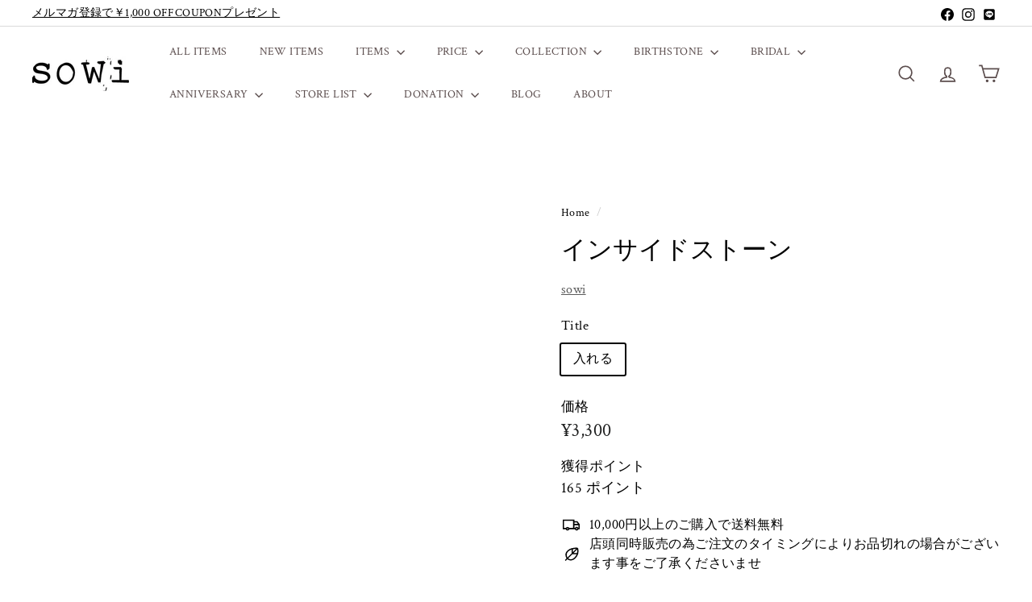

--- FILE ---
content_type: text/html; charset=utf-8
request_url: https://www.sowi.jp/products/%E3%82%A4%E3%83%B3%E3%82%B5%E3%82%A4%E3%83%89%E3%82%B9%E3%83%88%E3%83%BC%E3%83%B3-4
body_size: 70269
content:















<!doctype html>
<html class="no-js" lang="ja" dir="ltr">
  <head>
    <meta charset="utf-8">
    <meta http-equiv="X-UA-Compatible" content="IE=edge,chrome=1">
    <meta name="viewport" content="width=device-width,initial-scale=1">
    <meta name="theme-color" content="#3f4663">
    <link rel="canonical" href="https://www.sowi.jp/products/%e3%82%a4%e3%83%b3%e3%82%b5%e3%82%a4%e3%83%89%e3%82%b9%e3%83%88%e3%83%bc%e3%83%b3-4">
    <link rel="preconnect" href="https://fonts.shopifycdn.com" crossorigin>
    <link rel="dns-prefetch" href="https://ajax.googleapis.com">
    <link rel="dns-prefetch" href="https://maps.googleapis.com">
    <link rel="dns-prefetch" href="https://maps.gstatic.com"><link rel="shortcut icon" href="//www.sowi.jp/cdn/shop/files/75397c6a3f60809c86271d3439762845_32x32.png?v=1731548788" type="image/png">
<title>インサイドストーン &ndash; sowi</title>
<meta name="description" content="***This is a hidden product used with the Product Options application, Please do not delete this product.***">
<meta property="og:site_name" content="sowi">
<meta property="og:url" content="https://www.sowi.jp/products/%e3%82%a4%e3%83%b3%e3%82%b5%e3%82%a4%e3%83%89%e3%82%b9%e3%83%88%e3%83%bc%e3%83%b3-4">
<meta property="og:title" content="インサイドストーン">
<meta property="og:type" content="product">
<meta property="og:description" content="***This is a hidden product used with the Product Options application, Please do not delete this product.***"><meta property="og:image" content="http://www.sowi.jp/cdn/shop/files/024b3bc0fa2aa9cac54c7345016f760f_f0936024-6cff-4721-bba4-802623c432bb.jpg?v=1751422491">
  <meta property="og:image:secure_url" content="https://www.sowi.jp/cdn/shop/files/024b3bc0fa2aa9cac54c7345016f760f_f0936024-6cff-4721-bba4-802623c432bb.jpg?v=1751422491">
  <meta property="og:image:width" content="2048">
  <meta property="og:image:height" content="800"><meta name="twitter:site" content="@">
<meta name="twitter:card" content="summary_large_image">
<meta name="twitter:title" content="インサイドストーン">
<meta name="twitter:description" content="***This is a hidden product used with the Product Options application, Please do not delete this product.***">

<style data-shopify>
  @font-face {
  font-family: "Crimson Text";
  font-weight: 400;
  font-style: normal;
  font-display: swap;
  src: url("//www.sowi.jp/cdn/fonts/crimson_text/crimsontext_n4.a9a5f5ab47c6f5346e7cd274511a5d08c59fb906.woff2") format("woff2"),
       url("//www.sowi.jp/cdn/fonts/crimson_text/crimsontext_n4.e89f2f0678223181d995b90850b6894b928b2f96.woff") format("woff");
}


  @font-face {
  font-family: "Crimson Text";
  font-weight: 600;
  font-style: normal;
  font-display: swap;
  src: url("//www.sowi.jp/cdn/fonts/crimson_text/crimsontext_n6.d11c58b421f9011d0936d781febe4f56f8a319ca.woff2") format("woff2"),
       url("//www.sowi.jp/cdn/fonts/crimson_text/crimsontext_n6.bbc4929bb175b4ff0b813f2634705f8bb4561e2f.woff") format("woff");
}

  @font-face {
  font-family: "Crimson Text";
  font-weight: 400;
  font-style: italic;
  font-display: swap;
  src: url("//www.sowi.jp/cdn/fonts/crimson_text/crimsontext_i4.ea961043037945875bf37df9b6f6bf968be445ba.woff2") format("woff2"),
       url("//www.sowi.jp/cdn/fonts/crimson_text/crimsontext_i4.7938dd4c556b9b9430c9ff6e18ae066c8e9db49b.woff") format("woff");
}

  @font-face {
  font-family: "Crimson Text";
  font-weight: 600;
  font-style: italic;
  font-display: swap;
  src: url("//www.sowi.jp/cdn/fonts/crimson_text/crimsontext_i6.efcbcf155f449af66b7b8f498474e4319edc7549.woff2") format("woff2"),
       url("//www.sowi.jp/cdn/fonts/crimson_text/crimsontext_i6.ccae38dba068de44c35334161e4fd8cc65e51b44.woff") format("woff");
}

</style><link href="//www.sowi.jp/cdn/shop/t/69/assets/components.css?v=43712827778144619181731895312" rel="stylesheet" type="text/css" media="all" />

<style data-shopify>:root {
    --color-body: #ffffff;
    --color-body-alpha-005: rgba(255, 255, 255, 0.05);
    --color-body-dim: #f2f2f2;

    --color-border: #efebeb;

    --color-button-primary: #3f4663;
    --color-button-primary-light: #535c82;
    --color-button-primary-dim: #353b53;
    --color-button-primary-text: #ffffff;

    --color-cart-dot: #ba4444;
    --color-cart-dot-text: #000000;

    --color-footer: #f9f9fb;
    --color-footer-border: #e8e8e1;
    --color-footer-text: #242430;

    --color-link: #000000;

    --color-modal-bg: rgba(231, 231, 231, 0.6);

    --color-nav: #ffffff;
    --color-nav-search: #4b4d5e;
    --color-nav-text: #5c4e4e;

    --color-price: #1c1d1d;

    --color-sale-tag: #ba4444;
    --color-sale-tag-text: #ffffff;

    --color-scheme-1-text: #000000;
    --color-scheme-1-bg: #ffffff;
    --color-scheme-2-text: #ffffff;
    --color-scheme-2-bg: #9cc1bc;
    --color-scheme-3-text: #000000;
    --color-scheme-3-bg: #f5f5f5;

    --color-text-body: #000000;
    --color-text-body-alpha-005: rgba(0, 0, 0, 0.05);
    --color-text-body-alpha-008: rgba(0, 0, 0, 0.08);
    --color-text-savings: #ba4444;

    --color-toolbar: #ffffff;
    --color-toolbar-text: #000000;

    --url-ico-select: url(//www.sowi.jp/cdn/shop/t/69/assets/ico-select.svg);
    --url-swirl-svg: url(//www.sowi.jp/cdn/shop/t/69/assets/swirl.svg);

    --header-padding-bottom: 0;

    --page-top-padding: 35px;
    --page-narrow: 780px;
    --page-width-padding: 40px;
    --grid-gutter: 22px;
    --index-section-padding: 60px;
    --section-header-bottom: 40px;
    --collapsible-icon-width: 12px;

    --size-chart-margin: 30px 0;
    --size-chart-icon-margin: 5px;

    --newsletter-reminder-padding: 20px 30px 20px 25px;

    --text-frame-margin: 10px;

    /*Shop Pay Installments*/
    --color-body-text: #000000;
    --color-body: #ffffff;
    --color-bg: #ffffff;

    --type-header-primary: "New York";
    --type-header-fallback: Iowan Old Style, Apple Garamond, Baskerville, Times New Roman, Droid Serif, Times, Source Serif Pro, serif, Apple Color Emoji, Segoe UI Emoji, Segoe UI Symbol;
    --type-header-size: 36px;
    --type-header-weight: 400;
    --type-header-line-height: 1.2;
    --type-header-spacing: 0.0em;

    
      --type-header-transform: none;
    

    --type-base-primary:"Crimson Text";
    --type-base-fallback:serif;
    --type-base-size: 16px;
    --type-base-weight: 400;
    --type-base-spacing: 0.025em;
    --type-base-line-height: 1.5;

    --color-small-image-bg: #ffffff;
    --color-small-image-bg-dark: #f7f7f7;
    --color-large-image-bg: #e7e7e7;
    --color-large-image-bg-light: #ffffff;

    --icon-stroke-width: 4px;
    --icon-stroke-line-join: miter;

    
      --button-radius: 3px;
      --button-padding: 11px 25px;
    

    
      --roundness: 0;
    

    
      --grid-thickness: 0;
    

    --product-tile-margin: 0%;
    --collection-tile-margin: 0%;

    --swatch-size: 40px;

    
      --swatch-border-radius: 50%;
    
  }

  @media screen and (max-width: 768px) {
    :root {
      --page-top-padding: 15px;
      --page-narrow: 330px;
      --page-width-padding: 17px;
      --grid-gutter: 16px;
      --index-section-padding: 40px;
      --section-header-bottom: 25px;
      --collapsible-icon-width: 10px;
      --text-frame-margin: 7px;
      --type-base-size: 14px;

      
        --roundness: 0;
        --button-padding: 9px 17px;
      
    }
  }</style><link href="//www.sowi.jp/cdn/shop/t/69/assets/overrides.css?v=22777653670148856341731895337" rel="stylesheet" type="text/css" media="all" />
<style data-shopify>:root {
        --product-grid-padding: 12px;
      }</style><script async crossorigin fetchpriority="high" src="/cdn/shopifycloud/importmap-polyfill/es-modules-shim.2.4.0.js"></script>
<script>
      document.documentElement.className = document.documentElement.className.replace('no-js', 'js');

      window.theme = window.theme || {};

      theme.settings = {
        themeName: 'Expanse',
        themeVersion: '6.0.0', // x-release-please-version
      };
    </script><script type="importmap">
{
  "imports": {
    "@archetype-themes/custom-elements/base-media": "//www.sowi.jp/cdn/shop/t/69/assets/base-media.js?v=180215418933095669231731895300",
    "@archetype-themes/custom-elements/disclosure": "//www.sowi.jp/cdn/shop/t/69/assets/disclosure.js?v=182459945533096787091731895315",
    "@archetype-themes/custom-elements/header-search": "//www.sowi.jp/cdn/shop/t/69/assets/header-search.js?v=14790263600647437351731895322",
    "@archetype-themes/custom-elements/product-recommendations": "//www.sowi.jp/cdn/shop/t/69/assets/product-recommendations.js?v=76410797257285949611731895348",
    "@archetype-themes/custom-elements/swatches": "//www.sowi.jp/cdn/shop/t/69/assets/swatches.js?v=115748111205220542111731895368",
    "@archetype-themes/custom-elements/theme-element": "//www.sowi.jp/cdn/shop/t/69/assets/theme-element.js?v=23783870107938227301731895380",
    "@archetype-themes/modules/cart-form": "//www.sowi.jp/cdn/shop/t/69/assets/cart-form.js?v=112467115607385685851731895304",
    "@archetype-themes/modules/clone-footer": "//www.sowi.jp/cdn/shop/t/69/assets/clone-footer.js?v=65189253863211222311731895309",
    "@archetype-themes/modules/collection-sidebar": "//www.sowi.jp/cdn/shop/t/69/assets/collection-sidebar.js?v=1325888889692973131731895312",
    "@archetype-themes/modules/drawers": "//www.sowi.jp/cdn/shop/t/69/assets/drawers.js?v=133655453772475736011731895316",
    "@archetype-themes/modules/modal": "//www.sowi.jp/cdn/shop/t/69/assets/modal.js?v=158707362359803246971731895334",
    "@archetype-themes/modules/nav-dropdown": "//www.sowi.jp/cdn/shop/t/69/assets/nav-dropdown.js?v=161891049847192907061731895335",
    "@archetype-themes/modules/photoswipe": "//www.sowi.jp/cdn/shop/t/69/assets/photoswipe.js?v=26893319410327140681731895342",
    "@archetype-themes/modules/slideshow": "//www.sowi.jp/cdn/shop/t/69/assets/slideshow.js?v=126977017077271715931731895364",
    "@archetype-themes/utils/a11y": "//www.sowi.jp/cdn/shop/t/69/assets/a11y.js?v=42141139595583154601731895294",
    "@archetype-themes/utils/ajax-renderer": "//www.sowi.jp/cdn/shop/t/69/assets/ajax-renderer.js?v=17957378971572593961731895295",
    "@archetype-themes/utils/currency": "//www.sowi.jp/cdn/shop/t/69/assets/currency.js?v=93335643952206747231731895314",
    "@archetype-themes/utils/events": "//www.sowi.jp/cdn/shop/t/69/assets/events.js?v=41484686344495800011731895317",
    "@archetype-themes/utils/product-loader": "//www.sowi.jp/cdn/shop/t/69/assets/product-loader.js?v=71947287259713254281731895347",
    "@archetype-themes/utils/resource-loader": "//www.sowi.jp/cdn/shop/t/69/assets/resource-loader.js?v=81301169148003274841731895351",
    "@archetype-themes/utils/storage": "//www.sowi.jp/cdn/shop/t/69/assets/storage.js?v=165714144265540632071731895367",
    "@archetype-themes/utils/theme-editor-event-handler-mixin": "//www.sowi.jp/cdn/shop/t/69/assets/theme-editor-event-handler-mixin.js?v=114462069356338668731731895379",
    "@archetype-themes/utils/utils": "//www.sowi.jp/cdn/shop/t/69/assets/utils.js?v=117964846174238173191731895385",
    "@archetype-themes/vendors/flickity": "//www.sowi.jp/cdn/shop/t/69/assets/flickity.js?v=180040601754775719741731895319",
    "@archetype-themes/vendors/flickity-fade": "//www.sowi.jp/cdn/shop/t/69/assets/flickity-fade.js?v=7618156608010510071731895318",
    "@archetype-themes/vendors/in-view": "//www.sowi.jp/cdn/shop/t/69/assets/in-view.js?v=158303221847540477331731895325",
    "@archetype-themes/vendors/photoswipe-ui-default.min": "//www.sowi.jp/cdn/shop/t/69/assets/photoswipe-ui-default.min.js?v=153569421128418950921731895342",
    "@archetype-themes/vendors/photoswipe.min": "//www.sowi.jp/cdn/shop/t/69/assets/photoswipe.min.js?v=159595140210348923361731895343",
    "components/add-to-cart": "//www.sowi.jp/cdn/shop/t/69/assets/add-to-cart.js?v=157761415605003885381731895295",
    "components/announcement-bar": "//www.sowi.jp/cdn/shop/t/69/assets/announcement-bar.js?v=121029201872210647121731895297",
    "components/block-buy-buttons": "//www.sowi.jp/cdn/shop/t/69/assets/block-buy-buttons.js?v=56380689241029412871731895300",
    "components/block-price": "//www.sowi.jp/cdn/shop/t/69/assets/block-price.js?v=174793000406617112591731895302",
    "components/block-variant-picker": "//www.sowi.jp/cdn/shop/t/69/assets/block-variant-picker.js?v=100675464509634971691731895303",
    "components/cart-note": "//www.sowi.jp/cdn/shop/t/69/assets/cart-note.js?v=56198602689862001351731895305",
    "components/close-cart": "//www.sowi.jp/cdn/shop/t/69/assets/close-cart.js?v=122851508247342011791731895310",
    "components/collapsible": "//www.sowi.jp/cdn/shop/t/69/assets/collapsible.js?v=177773173634684916621731895310",
    "components/collection-mobile-filters": "//www.sowi.jp/cdn/shop/t/69/assets/collection-mobile-filters.js?v=141085733159431533581731895311",
    "components/gift-card-recipient-form": "//www.sowi.jp/cdn/shop/t/69/assets/gift-card-recipient-form.js?v=25114532869471163621731895319",
    "components/header-cart-drawer": "//www.sowi.jp/cdn/shop/t/69/assets/header-cart-drawer.js?v=10438076937880405391731895321",
    "components/header-drawer": "//www.sowi.jp/cdn/shop/t/69/assets/header-drawer.js?v=12194218155632391321731895321",
    "components/header-mobile-nav": "//www.sowi.jp/cdn/shop/t/69/assets/header-mobile-nav.js?v=77324086688366174111731895321",
    "components/header-nav": "//www.sowi.jp/cdn/shop/t/69/assets/header-nav.js?v=134448756228213604281731895322",
    "components/item-grid": "//www.sowi.jp/cdn/shop/t/69/assets/item-grid.js?v=109905781791598941741731895327",
    "components/map": "//www.sowi.jp/cdn/shop/t/69/assets/map.js?v=113321260895345124881731895331",
    "components/model-media": "//www.sowi.jp/cdn/shop/t/69/assets/model-media.js?v=72293555598817173731731895334",
    "components/newsletter-reminder": "//www.sowi.jp/cdn/shop/t/69/assets/newsletter-reminder.js?v=35744343425145152751731895335",
    "components/parallax-image": "//www.sowi.jp/cdn/shop/t/69/assets/parallax-image.js?v=59188309605188605141731895339",
    "components/predictive-search": "//www.sowi.jp/cdn/shop/t/69/assets/predictive-search.js?v=165210660372665716981731895345",
    "components/price-range": "//www.sowi.jp/cdn/shop/t/69/assets/price-range.js?v=87243038936141742371731895345",
    "components/product-images": "//www.sowi.jp/cdn/shop/t/69/assets/product-images.js?v=101208797313625026491731895346",
    "components/product-inventory": "//www.sowi.jp/cdn/shop/t/69/assets/product-inventory.js?v=69607211263097186841731895346",
    "components/quantity-selector": "//www.sowi.jp/cdn/shop/t/69/assets/quantity-selector.js?v=29811676615099985201731895349",
    "components/quick-add": "//www.sowi.jp/cdn/shop/t/69/assets/quick-add.js?v=112070224713420499361731895350",
    "components/quick-shop": "//www.sowi.jp/cdn/shop/t/69/assets/quick-shop.js?v=169214600794817870211731895350",
    "components/rte": "//www.sowi.jp/cdn/shop/t/69/assets/rte.js?v=175428553801475883871731895352",
    "components/section-advanced-accordion": "//www.sowi.jp/cdn/shop/t/69/assets/section-advanced-accordion.js?v=172994900201510659141731895353",
    "components/section-age-verification-popup": "//www.sowi.jp/cdn/shop/t/69/assets/section-age-verification-popup.js?v=133696332194319723851731895354",
    "components/section-background-image-text": "//www.sowi.jp/cdn/shop/t/69/assets/section-background-image-text.js?v=21722524035606903071731895354",
    "components/section-collection-header": "//www.sowi.jp/cdn/shop/t/69/assets/section-collection-header.js?v=38468508189529151931731895355",
    "components/section-countdown": "//www.sowi.jp/cdn/shop/t/69/assets/section-countdown.js?v=75237863181774550081731895355",
    "components/section-footer": "//www.sowi.jp/cdn/shop/t/69/assets/section-footer.js?v=148713697742347807881731895355",
    "components/section-header": "//www.sowi.jp/cdn/shop/t/69/assets/section-header.js?v=146891184291599232001731895356",
    "components/section-hotspots": "//www.sowi.jp/cdn/shop/t/69/assets/section-hotspots.js?v=123038301200020945031731895356",
    "components/section-image-compare": "//www.sowi.jp/cdn/shop/t/69/assets/section-image-compare.js?v=84708806597935999591731895357",
    "components/section-main-addresses": "//www.sowi.jp/cdn/shop/t/69/assets/section-main-addresses.js?v=38269558316828166111731895357",
    "components/section-main-cart": "//www.sowi.jp/cdn/shop/t/69/assets/section-main-cart.js?v=104282612614769570861731895358",
    "components/section-main-login": "//www.sowi.jp/cdn/shop/t/69/assets/section-main-login.js?v=141583384861984065451731895358",
    "components/section-more-products-vendor": "//www.sowi.jp/cdn/shop/t/69/assets/section-more-products-vendor.js?v=139037179476081649891731895359",
    "components/section-newsletter-popup": "//www.sowi.jp/cdn/shop/t/69/assets/section-newsletter-popup.js?v=14748164573072822331731895359",
    "components/section-password-header": "//www.sowi.jp/cdn/shop/t/69/assets/section-password-header.js?v=180461259096248157561731895360",
    "components/section-recently-viewed": "//www.sowi.jp/cdn/shop/t/69/assets/section-recently-viewed.js?v=55908193119123770971731895361",
    "components/section-testimonials": "//www.sowi.jp/cdn/shop/t/69/assets/section-testimonials.js?v=1105492954700041671731895361",
    "components/store-availability": "//www.sowi.jp/cdn/shop/t/69/assets/store-availability.js?v=3599424513449990531731895367",
    "components/theme-editor": "//www.sowi.jp/cdn/shop/t/69/assets/theme-editor.js?v=7962243367912863361731895380",
    "components/toggle-cart": "//www.sowi.jp/cdn/shop/t/69/assets/toggle-cart.js?v=38431333347854231931731895381",
    "components/toggle-menu": "//www.sowi.jp/cdn/shop/t/69/assets/toggle-menu.js?v=184417730195572818991731895382",
    "components/toggle-search": "//www.sowi.jp/cdn/shop/t/69/assets/toggle-search.js?v=152152935064256525541731895382",
    "components/tool-tip": "//www.sowi.jp/cdn/shop/t/69/assets/tool-tip.js?v=111952048857288946281731895383",
    "components/tool-tip-trigger": "//www.sowi.jp/cdn/shop/t/69/assets/tool-tip-trigger.js?v=51579085798980736711731895383",
    "components/variant-sku": "//www.sowi.jp/cdn/shop/t/69/assets/variant-sku.js?v=181636493864733257641731895385",
    "components/video-media": "//www.sowi.jp/cdn/shop/t/69/assets/video-media.js?v=117747228584985477391731895386",
    "nouislider": "//www.sowi.jp/cdn/shop/t/69/assets/nouislider.js?v=100438778919154896961731895336"
  }
}
</script>
<script>
  if (!(HTMLScriptElement.supports && HTMLScriptElement.supports('importmap'))) {
    const el = document.createElement('script')
    el.async = true
    el.src = "//www.sowi.jp/cdn/shop/t/69/assets/es-module-shims.min.js?v=3197203922110785981731895316"
    document.head.appendChild(el)
  }
</script>

<script type="module" src="//www.sowi.jp/cdn/shop/t/69/assets/is-land.min.js?v=92343381495565747271731895327"></script>



<script type="module">
  try {
    const importMap = document.querySelector('script[type="importmap"]')
    const importMapJson = JSON.parse(importMap.textContent)
    const importMapModules = Object.values(importMapJson.imports)
    for (let i = 0; i < importMapModules.length; i++) {
      const link = document.createElement('link')
      link.rel = 'modulepreload'
      link.href = importMapModules[i]
      document.head.appendChild(link)
    }
  } catch (e) {
    console.error(e)
  }
</script>


  <script>window.performance && window.performance.mark && window.performance.mark('shopify.content_for_header.start');</script><meta name="google-site-verification" content="R6f7wlAORj46p_lAVPnKYLueBtOU4lu48vcgcLs62MM">
<meta id="shopify-digital-wallet" name="shopify-digital-wallet" content="/55207919777/digital_wallets/dialog">
<meta name="shopify-checkout-api-token" content="18807bff873b89bed87ae43412c28e81">
<link rel="alternate" type="application/json+oembed" href="https://www.sowi.jp/products/%e3%82%a4%e3%83%b3%e3%82%b5%e3%82%a4%e3%83%89%e3%82%b9%e3%83%88%e3%83%bc%e3%83%b3-4.oembed">
<script async="async" src="/checkouts/internal/preloads.js?locale=ja-JP"></script>
<link rel="preconnect" href="https://shop.app" crossorigin="anonymous">
<script async="async" src="https://shop.app/checkouts/internal/preloads.js?locale=ja-JP&shop_id=55207919777" crossorigin="anonymous"></script>
<script id="apple-pay-shop-capabilities" type="application/json">{"shopId":55207919777,"countryCode":"JP","currencyCode":"JPY","merchantCapabilities":["supports3DS"],"merchantId":"gid:\/\/shopify\/Shop\/55207919777","merchantName":"sowi","requiredBillingContactFields":["postalAddress","email","phone"],"requiredShippingContactFields":["postalAddress","email","phone"],"shippingType":"shipping","supportedNetworks":["visa","masterCard","amex","jcb","discover"],"total":{"type":"pending","label":"sowi","amount":"1.00"},"shopifyPaymentsEnabled":true,"supportsSubscriptions":true}</script>
<script id="shopify-features" type="application/json">{"accessToken":"18807bff873b89bed87ae43412c28e81","betas":["rich-media-storefront-analytics"],"domain":"www.sowi.jp","predictiveSearch":false,"shopId":55207919777,"locale":"ja"}</script>
<script>var Shopify = Shopify || {};
Shopify.shop = "test-sowi-onlineshop.myshopify.com";
Shopify.locale = "ja";
Shopify.currency = {"active":"JPY","rate":"1.0"};
Shopify.country = "JP";
Shopify.theme = {"name":"Expanse20241113_easyPoints","id":144050389223,"schema_name":"Expanse","schema_version":"6.0.0","theme_store_id":902,"role":"main"};
Shopify.theme.handle = "null";
Shopify.theme.style = {"id":null,"handle":null};
Shopify.cdnHost = "www.sowi.jp/cdn";
Shopify.routes = Shopify.routes || {};
Shopify.routes.root = "/";</script>
<script type="module">!function(o){(o.Shopify=o.Shopify||{}).modules=!0}(window);</script>
<script>!function(o){function n(){var o=[];function n(){o.push(Array.prototype.slice.apply(arguments))}return n.q=o,n}var t=o.Shopify=o.Shopify||{};t.loadFeatures=n(),t.autoloadFeatures=n()}(window);</script>
<script>
  window.ShopifyPay = window.ShopifyPay || {};
  window.ShopifyPay.apiHost = "shop.app\/pay";
  window.ShopifyPay.redirectState = null;
</script>
<script id="shop-js-analytics" type="application/json">{"pageType":"product"}</script>
<script defer="defer" async type="module" src="//www.sowi.jp/cdn/shopifycloud/shop-js/modules/v2/client.init-shop-cart-sync_CZKilf07.ja.esm.js"></script>
<script defer="defer" async type="module" src="//www.sowi.jp/cdn/shopifycloud/shop-js/modules/v2/chunk.common_rlhnONO2.esm.js"></script>
<script type="module">
  await import("//www.sowi.jp/cdn/shopifycloud/shop-js/modules/v2/client.init-shop-cart-sync_CZKilf07.ja.esm.js");
await import("//www.sowi.jp/cdn/shopifycloud/shop-js/modules/v2/chunk.common_rlhnONO2.esm.js");

  window.Shopify.SignInWithShop?.initShopCartSync?.({"fedCMEnabled":true,"windoidEnabled":true});

</script>
<script>
  window.Shopify = window.Shopify || {};
  if (!window.Shopify.featureAssets) window.Shopify.featureAssets = {};
  window.Shopify.featureAssets['shop-js'] = {"shop-cart-sync":["modules/v2/client.shop-cart-sync_BwCHLH8C.ja.esm.js","modules/v2/chunk.common_rlhnONO2.esm.js"],"init-fed-cm":["modules/v2/client.init-fed-cm_CQXj6EwP.ja.esm.js","modules/v2/chunk.common_rlhnONO2.esm.js"],"shop-button":["modules/v2/client.shop-button_B7JE2zCc.ja.esm.js","modules/v2/chunk.common_rlhnONO2.esm.js"],"init-windoid":["modules/v2/client.init-windoid_DQ9csUH7.ja.esm.js","modules/v2/chunk.common_rlhnONO2.esm.js"],"shop-cash-offers":["modules/v2/client.shop-cash-offers_DxEVlT9h.ja.esm.js","modules/v2/chunk.common_rlhnONO2.esm.js","modules/v2/chunk.modal_BI56FOb0.esm.js"],"shop-toast-manager":["modules/v2/client.shop-toast-manager_BE8_-kNb.ja.esm.js","modules/v2/chunk.common_rlhnONO2.esm.js"],"init-shop-email-lookup-coordinator":["modules/v2/client.init-shop-email-lookup-coordinator_BgbPPTAQ.ja.esm.js","modules/v2/chunk.common_rlhnONO2.esm.js"],"pay-button":["modules/v2/client.pay-button_hoKCMeMC.ja.esm.js","modules/v2/chunk.common_rlhnONO2.esm.js"],"avatar":["modules/v2/client.avatar_BTnouDA3.ja.esm.js"],"init-shop-cart-sync":["modules/v2/client.init-shop-cart-sync_CZKilf07.ja.esm.js","modules/v2/chunk.common_rlhnONO2.esm.js"],"shop-login-button":["modules/v2/client.shop-login-button_BXDQHqjj.ja.esm.js","modules/v2/chunk.common_rlhnONO2.esm.js","modules/v2/chunk.modal_BI56FOb0.esm.js"],"init-customer-accounts-sign-up":["modules/v2/client.init-customer-accounts-sign-up_C3NeUvFd.ja.esm.js","modules/v2/client.shop-login-button_BXDQHqjj.ja.esm.js","modules/v2/chunk.common_rlhnONO2.esm.js","modules/v2/chunk.modal_BI56FOb0.esm.js"],"init-shop-for-new-customer-accounts":["modules/v2/client.init-shop-for-new-customer-accounts_D-v2xi0b.ja.esm.js","modules/v2/client.shop-login-button_BXDQHqjj.ja.esm.js","modules/v2/chunk.common_rlhnONO2.esm.js","modules/v2/chunk.modal_BI56FOb0.esm.js"],"init-customer-accounts":["modules/v2/client.init-customer-accounts_Cciaq_Mb.ja.esm.js","modules/v2/client.shop-login-button_BXDQHqjj.ja.esm.js","modules/v2/chunk.common_rlhnONO2.esm.js","modules/v2/chunk.modal_BI56FOb0.esm.js"],"shop-follow-button":["modules/v2/client.shop-follow-button_CM9l58Wl.ja.esm.js","modules/v2/chunk.common_rlhnONO2.esm.js","modules/v2/chunk.modal_BI56FOb0.esm.js"],"lead-capture":["modules/v2/client.lead-capture_oVhdpGxe.ja.esm.js","modules/v2/chunk.common_rlhnONO2.esm.js","modules/v2/chunk.modal_BI56FOb0.esm.js"],"checkout-modal":["modules/v2/client.checkout-modal_BbgmKIDX.ja.esm.js","modules/v2/chunk.common_rlhnONO2.esm.js","modules/v2/chunk.modal_BI56FOb0.esm.js"],"shop-login":["modules/v2/client.shop-login_BRorRhgW.ja.esm.js","modules/v2/chunk.common_rlhnONO2.esm.js","modules/v2/chunk.modal_BI56FOb0.esm.js"],"payment-terms":["modules/v2/client.payment-terms_Ba4TR13R.ja.esm.js","modules/v2/chunk.common_rlhnONO2.esm.js","modules/v2/chunk.modal_BI56FOb0.esm.js"]};
</script>
<script>(function() {
  var isLoaded = false;
  function asyncLoad() {
    if (isLoaded) return;
    isLoaded = true;
    var urls = ["https:\/\/sizechart.apps.avada.io\/scripttag\/avada-size-chart.min.js?shop=test-sowi-onlineshop.myshopify.com","https:\/\/delivery-date-and-time-picker.amp.tokyo\/script_tags\/cart_attributes.js?shop=test-sowi-onlineshop.myshopify.com","https:\/\/cax.channel.io\/shopify\/plugins\/36bd7fcc-55d7-45f4-809e-ce4efc6484d2.js?shop=test-sowi-onlineshop.myshopify.com","https:\/\/na.shgcdn3.com\/pixel-collector.js?shop=test-sowi-onlineshop.myshopify.com"];
    for (var i = 0; i < urls.length; i++) {
      var s = document.createElement('script');
      s.type = 'text/javascript';
      s.async = true;
      s.src = urls[i];
      var x = document.getElementsByTagName('script')[0];
      x.parentNode.insertBefore(s, x);
    }
  };
  if(window.attachEvent) {
    window.attachEvent('onload', asyncLoad);
  } else {
    window.addEventListener('load', asyncLoad, false);
  }
})();</script>
<script id="__st">var __st={"a":55207919777,"offset":32400,"reqid":"24d6218b-ea8e-4387-81a2-e540755e7211-1768990736","pageurl":"www.sowi.jp\/products\/%E3%82%A4%E3%83%B3%E3%82%B5%E3%82%A4%E3%83%89%E3%82%B9%E3%83%88%E3%83%BC%E3%83%B3-4","u":"e148aa02832c","p":"product","rtyp":"product","rid":7572649967847};</script>
<script>window.ShopifyPaypalV4VisibilityTracking = true;</script>
<script id="captcha-bootstrap">!function(){'use strict';const t='contact',e='account',n='new_comment',o=[[t,t],['blogs',n],['comments',n],[t,'customer']],c=[[e,'customer_login'],[e,'guest_login'],[e,'recover_customer_password'],[e,'create_customer']],r=t=>t.map((([t,e])=>`form[action*='/${t}']:not([data-nocaptcha='true']) input[name='form_type'][value='${e}']`)).join(','),a=t=>()=>t?[...document.querySelectorAll(t)].map((t=>t.form)):[];function s(){const t=[...o],e=r(t);return a(e)}const i='password',u='form_key',d=['recaptcha-v3-token','g-recaptcha-response','h-captcha-response',i],f=()=>{try{return window.sessionStorage}catch{return}},m='__shopify_v',_=t=>t.elements[u];function p(t,e,n=!1){try{const o=window.sessionStorage,c=JSON.parse(o.getItem(e)),{data:r}=function(t){const{data:e,action:n}=t;return t[m]||n?{data:e,action:n}:{data:t,action:n}}(c);for(const[e,n]of Object.entries(r))t.elements[e]&&(t.elements[e].value=n);n&&o.removeItem(e)}catch(o){console.error('form repopulation failed',{error:o})}}const l='form_type',E='cptcha';function T(t){t.dataset[E]=!0}const w=window,h=w.document,L='Shopify',v='ce_forms',y='captcha';let A=!1;((t,e)=>{const n=(g='f06e6c50-85a8-45c8-87d0-21a2b65856fe',I='https://cdn.shopify.com/shopifycloud/storefront-forms-hcaptcha/ce_storefront_forms_captcha_hcaptcha.v1.5.2.iife.js',D={infoText:'hCaptchaによる保護',privacyText:'プライバシー',termsText:'利用規約'},(t,e,n)=>{const o=w[L][v],c=o.bindForm;if(c)return c(t,g,e,D).then(n);var r;o.q.push([[t,g,e,D],n]),r=I,A||(h.body.append(Object.assign(h.createElement('script'),{id:'captcha-provider',async:!0,src:r})),A=!0)});var g,I,D;w[L]=w[L]||{},w[L][v]=w[L][v]||{},w[L][v].q=[],w[L][y]=w[L][y]||{},w[L][y].protect=function(t,e){n(t,void 0,e),T(t)},Object.freeze(w[L][y]),function(t,e,n,w,h,L){const[v,y,A,g]=function(t,e,n){const i=e?o:[],u=t?c:[],d=[...i,...u],f=r(d),m=r(i),_=r(d.filter((([t,e])=>n.includes(e))));return[a(f),a(m),a(_),s()]}(w,h,L),I=t=>{const e=t.target;return e instanceof HTMLFormElement?e:e&&e.form},D=t=>v().includes(t);t.addEventListener('submit',(t=>{const e=I(t);if(!e)return;const n=D(e)&&!e.dataset.hcaptchaBound&&!e.dataset.recaptchaBound,o=_(e),c=g().includes(e)&&(!o||!o.value);(n||c)&&t.preventDefault(),c&&!n&&(function(t){try{if(!f())return;!function(t){const e=f();if(!e)return;const n=_(t);if(!n)return;const o=n.value;o&&e.removeItem(o)}(t);const e=Array.from(Array(32),(()=>Math.random().toString(36)[2])).join('');!function(t,e){_(t)||t.append(Object.assign(document.createElement('input'),{type:'hidden',name:u})),t.elements[u].value=e}(t,e),function(t,e){const n=f();if(!n)return;const o=[...t.querySelectorAll(`input[type='${i}']`)].map((({name:t})=>t)),c=[...d,...o],r={};for(const[a,s]of new FormData(t).entries())c.includes(a)||(r[a]=s);n.setItem(e,JSON.stringify({[m]:1,action:t.action,data:r}))}(t,e)}catch(e){console.error('failed to persist form',e)}}(e),e.submit())}));const S=(t,e)=>{t&&!t.dataset[E]&&(n(t,e.some((e=>e===t))),T(t))};for(const o of['focusin','change'])t.addEventListener(o,(t=>{const e=I(t);D(e)&&S(e,y())}));const B=e.get('form_key'),M=e.get(l),P=B&&M;t.addEventListener('DOMContentLoaded',(()=>{const t=y();if(P)for(const e of t)e.elements[l].value===M&&p(e,B);[...new Set([...A(),...v().filter((t=>'true'===t.dataset.shopifyCaptcha))])].forEach((e=>S(e,t)))}))}(h,new URLSearchParams(w.location.search),n,t,e,['guest_login'])})(!0,!0)}();</script>
<script integrity="sha256-4kQ18oKyAcykRKYeNunJcIwy7WH5gtpwJnB7kiuLZ1E=" data-source-attribution="shopify.loadfeatures" defer="defer" src="//www.sowi.jp/cdn/shopifycloud/storefront/assets/storefront/load_feature-a0a9edcb.js" crossorigin="anonymous"></script>
<script crossorigin="anonymous" defer="defer" src="//www.sowi.jp/cdn/shopifycloud/storefront/assets/shopify_pay/storefront-65b4c6d7.js?v=20250812"></script>
<script data-source-attribution="shopify.dynamic_checkout.dynamic.init">var Shopify=Shopify||{};Shopify.PaymentButton=Shopify.PaymentButton||{isStorefrontPortableWallets:!0,init:function(){window.Shopify.PaymentButton.init=function(){};var t=document.createElement("script");t.src="https://www.sowi.jp/cdn/shopifycloud/portable-wallets/latest/portable-wallets.ja.js",t.type="module",document.head.appendChild(t)}};
</script>
<script data-source-attribution="shopify.dynamic_checkout.buyer_consent">
  function portableWalletsHideBuyerConsent(e){var t=document.getElementById("shopify-buyer-consent"),n=document.getElementById("shopify-subscription-policy-button");t&&n&&(t.classList.add("hidden"),t.setAttribute("aria-hidden","true"),n.removeEventListener("click",e))}function portableWalletsShowBuyerConsent(e){var t=document.getElementById("shopify-buyer-consent"),n=document.getElementById("shopify-subscription-policy-button");t&&n&&(t.classList.remove("hidden"),t.removeAttribute("aria-hidden"),n.addEventListener("click",e))}window.Shopify?.PaymentButton&&(window.Shopify.PaymentButton.hideBuyerConsent=portableWalletsHideBuyerConsent,window.Shopify.PaymentButton.showBuyerConsent=portableWalletsShowBuyerConsent);
</script>
<script>
  function portableWalletsCleanup(e){e&&e.src&&console.error("Failed to load portable wallets script "+e.src);var t=document.querySelectorAll("shopify-accelerated-checkout .shopify-payment-button__skeleton, shopify-accelerated-checkout-cart .wallet-cart-button__skeleton"),e=document.getElementById("shopify-buyer-consent");for(let e=0;e<t.length;e++)t[e].remove();e&&e.remove()}function portableWalletsNotLoadedAsModule(e){e instanceof ErrorEvent&&"string"==typeof e.message&&e.message.includes("import.meta")&&"string"==typeof e.filename&&e.filename.includes("portable-wallets")&&(window.removeEventListener("error",portableWalletsNotLoadedAsModule),window.Shopify.PaymentButton.failedToLoad=e,"loading"===document.readyState?document.addEventListener("DOMContentLoaded",window.Shopify.PaymentButton.init):window.Shopify.PaymentButton.init())}window.addEventListener("error",portableWalletsNotLoadedAsModule);
</script>

<script type="module" src="https://www.sowi.jp/cdn/shopifycloud/portable-wallets/latest/portable-wallets.ja.js" onError="portableWalletsCleanup(this)" crossorigin="anonymous"></script>
<script nomodule>
  document.addEventListener("DOMContentLoaded", portableWalletsCleanup);
</script>

<link id="shopify-accelerated-checkout-styles" rel="stylesheet" media="screen" href="https://www.sowi.jp/cdn/shopifycloud/portable-wallets/latest/accelerated-checkout-backwards-compat.css" crossorigin="anonymous">
<style id="shopify-accelerated-checkout-cart">
        #shopify-buyer-consent {
  margin-top: 1em;
  display: inline-block;
  width: 100%;
}

#shopify-buyer-consent.hidden {
  display: none;
}

#shopify-subscription-policy-button {
  background: none;
  border: none;
  padding: 0;
  text-decoration: underline;
  font-size: inherit;
  cursor: pointer;
}

#shopify-subscription-policy-button::before {
  box-shadow: none;
}

      </style>

<script>window.performance && window.performance.mark && window.performance.mark('shopify.content_for_header.end');</script>
  





  <script type="text/javascript">
    
      window.__shgMoneyFormat = window.__shgMoneyFormat || {"JPY":{"currency":"JPY","currency_symbol":"¥","currency_symbol_location":"left","decimal_places":0,"decimal_separator":".","thousands_separator":","}};
    
    window.__shgCurrentCurrencyCode = window.__shgCurrentCurrencyCode || {
      currency: "JPY",
      currency_symbol: "¥",
      decimal_separator: ".",
      thousands_separator: ",",
      decimal_places: 2,
      currency_symbol_location: "left"
    };
  </script>




    <script src="//www.sowi.jp/cdn/shop/t/69/assets/theme.js?v=113616480651186619411731895381" defer="defer"></script>

  

<script type="text/javascript">
  
    window.SHG_CUSTOMER = null;
  
</script>







<script src="//www.sowi.jp/cdn/shop/t/69/assets/easy_points.js?v=157774049765045354891731895991" type="text/javascript"></script>
      <link href="//www.sowi.jp/cdn/shop/t/69/assets/easy_points_integration.css?v=145744271793986410741731903513" rel="stylesheet" type="text/css" media="all" />
      <script src="//www.sowi.jp/cdn/shop/t/69/assets/easy_points_integration.js?v=52390089342975357181731905372" type="text/javascript"></script>
<meta name="google-site-verification" content="8MFtf6WzEeicl9Lo_nLybDljGeRJoRsEEYQzWPDI2vM" />
<!-- BEGIN app block: shopify://apps/app-unity-tracking-ga4/blocks/app-embed-block/c09261bd-bf96-406e-8774-7a278f755fff --><!-- BEGIN app snippet: datalayer-allpage-snippet --><script>
  // https://cdnjs.cloudflare.com/ajax/libs/jquery-cookie/1.4.1/jquery.cookie.js
  function __DL__setupJqueryCookie($) {
    if ($.cookie) {
      return;
    }

    var pluses = /\+/g;

    function encode(s) {
      return config.raw ? s : encodeURIComponent(s);
    }

    function decode(s) {
      return config.raw ? s : decodeURIComponent(s);
    }

    function stringifyCookieValue(value) {
      return encode(config.json ? JSON.stringify(value) : String(value));
    }

    function parseCookieValue(s) {
      if (s.indexOf('"') === 0) {
        // This is a quoted cookie as according to RFC2068, unescape...
        s = s.slice(1, -1).replace(/\\"/g, '"').replace(/\\\\/g, "\\");
      }

      try {
        // Replace server-side written pluses with spaces.
        // If we can't decode the cookie, ignore it, it's unusable.
        // If we can't parse the cookie, ignore it, it's unusable.
        s = decodeURIComponent(s.replace(pluses, " "));
        return config.json ? JSON.parse(s) : s;
      } catch (e) {}
    }

    function read(s, converter) {
      var value = config.raw ? s : parseCookieValue(s);
      return $.isFunction(converter) ? converter(value) : value;
    }

    var config = ($.cookie = function (key, value, options) {
      // Write

      if (value !== undefined && !$.isFunction(value)) {
        options = $.extend({}, config.defaults, options);

        if (typeof options.expires === "number") {
          var days = options.expires,
            t = (options.expires = new Date());
          t.setTime(+t + days * 864e5);
        }

        return (document.cookie = [
          encode(key),
          "=",
          stringifyCookieValue(value),
          options.expires ? "; expires=" + options.expires.toUTCString() : "", // use expires attribute, max-age is not supported by IE
          options.path ? "; path=" + options.path : "",
          options.domain ? "; domain=" + options.domain : "",
          options.secure ? "; secure" : "",
        ].join(""));
      }

      // Read

      var result = key ? undefined : {};

      // To prevent the for loop in the first place assign an empty array
      // in case there are no cookies at all. Also prevents odd result when
      // calling $.cookie().
      var cookies = document.cookie ? document.cookie.split("; ") : [];

      for (var i = 0, l = cookies.length; i < l; i++) {
        var parts = cookies[i].split("=");
        var name = decode(parts.shift());
        var cookie = parts.join("=");

        if (key && key === name) {
          // If second argument (value) is a function it's a converter...
          result = read(cookie, value);
          break;
        }

        // Prevent storing a cookie that we couldn't decode.
        if (!key && (cookie = read(cookie)) !== undefined) {
          result[name] = cookie;
        }
      }

      return result;
    });

    config.defaults = {};

    $.removeCookie = function (key, options) {
      if ($.cookie(key) === undefined) {
        return false;
      }

      // Must not alter options, thus extending a fresh object...
      $.cookie(key, "", $.extend({}, options, { expires: -1 }));
      return !$.cookie(key);
    };
  }

  function __DL__getCookies() {
    var cookies = {};
    var cookieStrings = document.cookie.split(/;\s+/);

    for (var i = 0; i < cookieStrings.length; i++) {
      var splittedCookieString = cookieStrings[i].split("=");
      var key = splittedCookieString[0];
      var value = splittedCookieString[1];
      cookies[key] = decodeURIComponent(value);
    }

    return cookies;
  }

  function __DL__generateGaClientId() {
    function hd() {
      return Math.round(2147483647 * Math.random());
    }

    function la(a) {
      var b = 1, c = 0, d;

      if (a) {
        for (b = 0, d = a.length - 1; 0 <= d; d--) {
          c = a.charCodeAt(d);
          b = (b << 6 & 268435455) + c + (c << 14);
          c = b & 266338304;
          b = 0 != c ? b ^ c >> 21 : b;
        }
      }

      return b;
    }

    var c = (
      window.navigator.useragent +
      (document.cookie ? document.cookie : "") +
      (document.referrer ? document.referrer : "")
    );

    var d = c.length;
    var e;

    for (e = window.history.length; 0 < e; ) {
      c += e-- ^ d++;
    }

    return ([hd() ^ la(c) & 2147483647, Math.round(new Date().getTime() / 1e3)]).join(".");
  }

  var gaClientId = null;

  function __DL__getGaClientId() {
    if (gaClientId) {
      return gaClientId;
    }

    var match = document.cookie.match('(?:^|;)\\s*_ga=([^;]*)'),
        raw = match ? decodeURIComponent(match[1]) : null;

    if (raw) {
      match = raw.match(/(\d+\.\d+)$/);
    }

    if (match !== null) {
      return match[1];
    }

    return __DL__generateGaClientId();
  }

  function __DL__getFbc() {
    var cookies = __DL__getCookies();
    var fbc = cookies["_fbc"] || null;
    return fbc;
  }

  function __DL__getFbp() {
    var cookies = __DL__getCookies();
    var fbp = cookies["_fbp"] || null;
    return fbp;
  }

  function __DL__updateCartAttribute() {
    var fbc = __DL__getFbc();
    var fbp = __DL__getFbp();
    var ga = __DL__getGaClientId();
    var shopId = 55207919777;
    var attributes = [];

    if (fbc) {
      attributes.push("attributes[ptm_fbc]=" + encodeURIComponent(fbc));
    }

    if (fbp) {
      attributes.push("attributes[ptm_fbp]=" + encodeURIComponent(fbp));
    }

    if (ga) {
      attributes.push("attributes[ptm_client_id]=" + encodeURIComponent(ga));
    }

    attributes.push("attributes[shop_id]=" + encodeURIComponent(shopId));

    window.__DL__$.post({
      data: attributes.join("&"),
      dataType: "json",
      url: "/cart/update.js",
    });
  }

  function __DL__jqueryLoaded () {
    __DL__setupJqueryCookie(window.__DL__$);

    if (false) {
      __DL__updateCartAttribute();

      window.dataLayer = window.dataLayer || [];
      function gtag(){dataLayer.push(arguments);}
      var ga4Id = null;
      if (ga4Id) {
        gtag('get', ga4Id, 'client_id', function(clientId) {
          gaClientId = clientId;
          __DL__updateCartAttribute();
        });
      }
    }
  }

  var __DL__loadJqueryScript = document.createElement("script");
  __DL__loadJqueryScript.setAttribute(
    "src",
    "https://ajax.googleapis.com/ajax/libs/jquery/3.6.0/jquery.min.js"
  );
  __DL__loadJqueryScript.onload = function () {
    window.__DL__$ = window.jQuery.noConflict(true);
    __DL__jqueryLoaded();
  };
  document.head.appendChild(__DL__loadJqueryScript);

  function __DL__cartResponseFormatter (line_item) {
      var options = {}
      line_item.options_with_values.forEach(function(v) {
          options[v.name] = v.value
      })
      return {
              'item_name'     : line_item.title,
              'item_id'       : line_item.product_id,
              'variant_id'  : line_item.variant_id,
              'sku'      : line_item.sku,
              'price'    : line_item.final_price / 100,
              'quantity' : line_item.quantity,
              'item_type'     : line_item.product_type,
              'item_brand'   : line_item.vendor,
              'item_options'  : options,
              'google_product_id': 'shopify_' + Shopify.country + '_' + line_item.product_id + '_' + line_item.variant_id
      }
  };
  function __DL__arr_diff(b,c){
      var a=[],diff=[];
      for(var i=0;i<b.length;i++){
          a[b[i]]=true
      }
      for(var i=0;i<c.length;i++){
          if(a[c[i]]){delete a[c[i]]}
          else{a[c[i]]=true}
      }
      for(var k in a){diff.push(k)}
      return diff
  };

  function sha256(str) {
      var buff = new Uint8Array([].map.call(str, (c) => c.charCodeAt(0))).buffer;
      return crypto.subtle.digest('SHA-256', buff).then(digest => {
        return [].map.call(new Uint8Array(digest), x => ('00' + x.toString(16)).slice(-2)).join('')
      })
  }

  var __DL__hashed_em = '';
  var _em = null
  if (_em) {
      sha256(_em).then(h => {
          // __DL__jQueryintervalの関数が実行されるまでに__DL__hashed_emに値が入ることを期待
          __DL__hashed_em = h ;
      })
  }

  __DL__jQueryinterval = setInterval(function(){
      if (null) {
        console.log("Quit appending data to the datalayer.");
        clearInterval(__DL__jQueryinterval);
        return;
      }

      // wait for jQuery to load & run script after jQuery has loaded
      if(window.__DL__$){
          // search parameters
          getURLParams = function(name, url){
              if (!url) url = window.location.href;
              name = name.replace(/[\[\]]/g, "\\$&");
              var regex = new RegExp("[?&]" + name + "(=([^&#]*)|&|#|$)"),
              results = regex.exec(url);
              if (!results) return null;
              if (!results[2]) return '';
              return decodeURIComponent(results[2].replace(/\+/g, " "));
          };

          /**********************
          * DYNAMIC DEPENDENCIES
          ***********************/

          __DL__ = {
              customer_id: null,
              dynamicCart: true,
              debug: false,
              cart: null,
              removeCart: null
          };

          customBindings = {
              cartTriggers: [],
              viewCart: [],
              removeCartTrigger: [],
              cartVisableSelector: [],
              searchPage: [],
              searchTermQuery: [getURLParams('q')], // replace var with correct query
          };

          /* DO NOT EDIT */
          defaultBindings = {
              cartTriggers: ['form[action="/cart/add"] [type="submit"],.add-to-cart,.cart-btn,.addtocart-js,form[action="/cart/add"] div.product__submit__buttons'],
              viewCart: ['form[action="/cart"],.my-cart,.trigger-cart,#mobileCart'],
              removeCartTrigger: ['[href*="/cart/change"]'],
              cartVisableSelector: ['.inlinecart.is-active,.inline-cart.is-active'],
              searchPage: ['search'],
          };

          // stitch bindings
          objectArray = customBindings;
          outputObject = __DL__;

          applyBindings = function(objectArray, outputObject){
              for (var x in objectArray) {
                  var key = x;
                  var objs = objectArray[x];
                  values = [];
                  if(objs.length > 0){
                      values.push(objs);
                      if(key in outputObject){
                          values.push(outputObject[key]);
                          outputObject[key] = values.join(", ");
                      }else{
                          outputObject[key] = values.join(", ");
                      }
                  }
              }
          };

          applyBindings(customBindings, __DL__);
          applyBindings(defaultBindings, __DL__);

          /**********************
          * PREREQUISITE LIBRARIES
          ***********************/

          clearInterval(__DL__jQueryinterval);

          /**********************
          * Begin dataLayer Build
          ***********************/

          /**
          * DEBUG
          * Set to true or false to display messages to the console
          */
          if(__DL__.debug){
              console.log('=====================\n| DATALAYER SHOPIFY |\n---------------------');
              console.log('Page Template: product');
          }

          window.dataLayer = window.dataLayer || [];  // init data layer if doesn't already exist
          dataLayer.push({'event': 'Begin DataLayer'}); // begin datalayer

          var template = "product";

          /**
          * Landing Page Cookie
          * 1. Detect if user just landed on the site
          * 2. Only fires if Page Title matches website */
          __DL__$.cookie.raw = true;
          if (__DL__$.cookie('landingPage') === undefined || __DL__$.cookie('landingPage').length === 0) {
              var landingPage = true;
              __DL__$.cookie('landingPage', unescape);
              __DL__$.removeCookie('landingPage', {path: '/'});
              __DL__$.cookie('landingPage', 'landed', {path: '/'});
          } else {
              var landingPage = false;
              __DL__$.cookie('landingPage', unescape);
              __DL__$.removeCookie('landingPage', {path: '/'});
              __DL__$.cookie('landingPage', 'refresh', {path: '/'});
          }
          if (__DL__.debug) {
              console.log('Landing Page: ' + landingPage);
          }

          /**********************
          * DATALAYER SECTIONS
          ***********************/

          /**
          * DATALAYER: basic_dl_info
          **/
          var basic_dl_info = {
              'currency'      : "JPY",
              'page_type'      : "product",
              'event'         : 'basic_dl_info'
          }

          
              
                  basic_dl_info['user_id'] = null
                  basic_dl_info['user_type'] = "Guest"
              
          
          dataLayer.push(basic_dl_info);
          if(__DL__.debug){
              console.log("basic_dl_info"+" :"+JSON.stringify(basic_dl_info, null, " "));
          }

          /**
          * Log State Cookie */

          
              var isLoggedIn = false;
          
            if (!isLoggedIn) {
                __DL__$.cookie('logState', unescape);
                __DL__$.removeCookie('logState', {path: '/'});
                __DL__$.cookie('logState', 'loggedOut', {path: '/'});
            } else {
                if (__DL__$.cookie('logState') === 'loggedOut' || __DL__$.cookie('logState') === undefined) {
                    __DL__$.cookie('logState', unescape);
                    __DL__$.removeCookie('logState', {path: '/'});
                    __DL__$.cookie('logState', 'firstLog', {path: '/'});

                    // ログアウト -> ログイン状態に遷移したタイミングで、ログインイベントを送る
                    var loginEvent = {
                        "event": "login",
                        'ptm_flag'    : 'true'
                    };
                    dataLayer.push(loginEvent);
                    dataLayer.push({
                      'event'    : 'init_ptm_flag',
                      'ptm_flag': 'false'});
                } else if (__DL__$.cookie('logState') === 'firstLog') {
                    __DL__$.cookie('logState', unescape);
                    __DL__$.removeCookie('logState', {path: '/'});
                    __DL__$.cookie('logState', 'refresh', {path: '/'});
                }
            }

          /** DATALAYER: Product List Page (Collections, Category)
          * Fire on all product listing pages. */
          

          /** DATALAYER: Product Page
          * Fire on all Product View pages. */
          if (template.match(/.*product.*/gi) && !template.match(/.*collection.*/gi)) {
              var product = {
                  'event'    : 'view_item',
                  'ptm_flag'    : 'true',
                  'ecommerce': {
                      'currency'      : "JPY",
                      'value'      :  
                                          "3300"
                                      ,
                      'items': [{
                          'item_name'            : "インサイドストーン",
                          'item_id'              : 7572649967847,
                          'variant_id'       : 42548159873255,
                          'sku'             : "",
                          'price'           : 
                                                  "3300"
                                              ,
                          'item_brand'           : "sowi",
                          'item_type'     : "OPTIONS_HIDDEN_PRODUCT",
                          'item_category' : "All",
                          'item_category2' : "クーポン併用不可設定",
                          'item_category3' : null,
                          'item_category4' : null,
                          'item_category5' : null,
                          'item_options'  : {
                              
                              
                              
                              "Title" : "入れる",
                              
                              
                              
                          },
                          'google_product_id': 'shopify_' + Shopify.country + '_' + 7572649967847 + '_' + 42548159873255
                      }]
                  }
              };

              function productView(){
                  dataLayer.push(product);
                  if(__DL__.debug){
                      console.log("view_item"+" :"+JSON.stringify(product, null, " "));
                  }
              }
              productView();
          }

          /** DATALAYER: Search Results */
          var searchPage = new RegExp(__DL__.searchPage, "g");
          if(document.location.pathname.match(searchPage)){
              var search = {
                  'search_term' : null,
                  'event'      : "search",
                  'ptm_flag'    : 'true'
              };

              dataLayer.push(search);
              if(__DL__.debug){
                  console.log("search"+" :"+JSON.stringify(search, null, " "));
              }
          }

          /** DATALAYER: select_item
           * すべてのページのaタグにイベントハンドラを登録。
           * どの商品ページへのリンクをクリックしたかで、選択された商品を判定
           *
          */
          __DL__$(function() {
              __DL__$(document).on("click", "a", function(event) {
                  var target = event.currentTarget
                  if(!target.attributes || !target.attributes.href) return;
                  var link = decodeURIComponent(target.attributes.href.value);
                  if(__DL__.debug){
                      console.log(link);
                  }
                  var matched = /.*\/products\/([^\?]*).*/.exec(link);
                  if (!matched || !matched[1]) return;
                  var selected_item_name = matched[1];
                  dataLayer.push({"ecommerce": null})
                  var select_item = {
                      "event": 'select_item',
                      'ptm_flag'    : 'true',
                      "ecommerce": {
                          "items": [
                              {
                                  "item_name": selected_item_name
                              }
                          ]
                      }
                  }
                  // コレクションページの場合、追加情報を送る
                  
                  dataLayer.push(select_item);
                  if(__DL__.debug){
                      console.log("select_item"+" :"+JSON.stringify(select_item, null, " "));
                  }
              })
          })

          /** DATALAYER: view_cart
          * Fire anytime a user views their cart (non-dynamic) */

          

          /** DATALAYER: All Pages
          * Fire all pages trigger after all additional dataLayers have loaded. */

          dataLayer.push({
              'event': 'DataLayer Loaded',
              'ptm_flag': 'false'
          });

          if(__DL__.debug){
              console.log('DATALAYER: DataLayer Loaded.');
          }

          /**********************
          * DATALAYER EVENT BINDINGS
          ***********************/

          /** DATALAYER:
          * Add to Cart / Dynamic Cart View
          * Fire all pages trigger after all additional dataLayers have loaded. */

          __DL__$(document).ready(function() {
              /** DATALAYER: begin_checkout (input version) */
              __DL__$('input[name="checkout"]').on('click', function() {
                  var e = {
                      'event'    : 'begin_checkout',
                      'ptm_flag'    : 'true'
                  }
                  dataLayer.push(e);
                  if (__DL__.debug) {
                      console.log("begin_checkout"+" :"+JSON.stringify(e, null, " "));
                  }
              });
              /** DATALAYER: begin_checkout (button version) */
              __DL__$('button[name="checkout"]').on('click', function() {
                  var e = {
                      'event'    : 'begin_checkout',
                      'ptm_flag'    : 'true'
                  }
                  dataLayer.push(e);
                  if (__DL__.debug) {
                      console.log("begin_checkout"+" :"+JSON.stringify(e, null, " "));
                  }
              });

              /** DATALAYER: Cart */

              // add to cart
              __DL__$.getJSON('/cart.js', function (response) {
                  // get Json response
                  __DL__.cart = response.items.map(__DL__cartResponseFormatter)
                  collection_cartIDs = [];
                  collection_matchIDs = [];
                  for (var i = __DL__.cart.length - 1; i >= 0; i--) {
                      var x = parseFloat(__DL__.cart[i].variant_id);
                      collection_cartIDs.push(x);
                  }
              });

              function __DL__addtocart(){
                  // dynamic cart用。カート追加ボタンクリック後すぐページ遷移する場合、イベントを送れない。
                  setTimeout(function(){
                      __DL__$.getJSON("/cart.js", function (response) {
                          // get Json response
                          __DL__.cart = response.items.map(__DL__cartResponseFormatter)
                          for (var i = __DL__.cart.length - 1; i >= 0; i--) {
                              var x = parseFloat(__DL__.cart[i].variant_id);
                              collection_matchIDs.push(x);
                          }
                          var x = __DL__arr_diff(collection_cartIDs, collection_matchIDs).pop();
                          collection_cartIDs = collection_matchIDs;
                          collection_matchIDs = [];
                          for (var i = __DL__.cart.length - 1; i >= 0; i--) {
                              if (__DL__.cart[i].variant_id.toString() === x) {
                                  product = __DL__.cart[i];
                                  var e = {
                                      'event'    : 'add_to_cart',
                                      'ptm_flag'    : 'true',
                                      'ecommerce': {
                                          'items': [
                                              product
                                          ]
                                      }
                                  }
                                  if (product['price'] && product['quantity']) {
                                      var price = "3300"
                                      var value = price * product['quantity'];
                                      e['ecommerce']['value'] = value;
                                  }
                                  dataLayer.push({"ecommerce": null});
                                  dataLayer.push(e);
                                  dataLayer.push({
                                    'event'    : 'init_ptm_flag',
                                    'ptm_flag': 'false'});
                                  if (__DL__.debug) {
                                      console.log("add_to_cart"+" :"+JSON.stringify(e, null, " "));
                                  }
                                  break;
                              }
                          }
                      });
                  },1000);
              }

              __DL__$(document).on('click', __DL__.cartTriggers, function(event) {sessionStorage.setItem('collection_cartIDs', JSON.stringify(collection_cartIDs));
                
              });

          }); // document ready
      }

      // Google Tag Manager
      (function(w,d,s,l,i){w[l]=w[l]||[];w[l].push({'gtm.start':
      new Date().getTime(),event:'gtm.js'});var f=d.getElementsByTagName(s)[0],
      j=d.createElement(s),dl=l!='dataLayer'?'&l='+l:'';j.async=true;j.src=
      'https://www.googletagmanager.com/gtm.js?id='+i+dl;f.parentNode.insertBefore(j,f);
      })(window,document,'script','dataLayer',"GTM-K8L4XV4");
  }, 500);
</script>
<!-- END app snippet -->
<!-- BEGIN app snippet: yahoo-yclid --><script>
(function() {
  // URLからyclidクエリパラメータを取得
  function getQueryParam(name) {
    const urlParams = new URLSearchParams(window.location.search);
    return urlParams.get(name);
  }

  // Cookieを設定する関数
  function setCookie(name, value, days) {
    const expires = new Date();
    expires.setTime(expires.getTime() + (days * 24 * 60 * 60 * 1000));
    document.cookie = name + '=' + value + ';expires=' + expires.toUTCString() + ';path=/';
  }

  // yclidクエリパラメータを取得
  const yclid = getQueryParam('yclid');
  
  // yclidが存在する場合、値に応じて適切なCookieに保存
  if (yclid) {
    if (yclid.startsWith('YSS.')) {
      setCookie('aut-ss-yclid', yclid, 30); // 30日間有効
    } else if (yclid.startsWith('YJAD.')) {
      setCookie('aut-da-yclid', yclid, 30); // 30日間有効
    } 
    console.log('aut-yclid Cookie set:', yclid);
  }
})();
</script>
<!-- END app snippet -->


<!-- END app block --><!-- BEGIN app block: shopify://apps/mp-size-chart-size-guide/blocks/app-embed/305100b1-3599-492a-a54d-54f196ff1f94 -->


  
  
  
  
  
  

  

  

  

  

  
    
    <!-- BEGIN app snippet: init-data --><script type="application/json" data-cfasync='false' class='mpSizeChart-script'>
  {
    "appData": {"appStatus":true,"isRemoveBranding":false,"lastUpdated":"2024-11-07T01:19:47.348Z"},
    "campaignsList": [],
    "sizingPageBlocks": [],
    "product": {
      "id": 7572649967847,
      "title": "インサイドストーン",
      "type": "OPTIONS_HIDDEN_PRODUCT",
      "vendor": "sowi",
      "tags": ["allitems","BOLD_HIDDEN_PRODUCT","OPTIONS_HIDDEN_PRODUCT","クーポン併用不可設定"],
      "handle": "インサイドストーン-4",
      "collections": [392815247591,448171999463,"All","クーポン併用不可設定"]
    },
    "template": "product",
    "collectionId": null,
    "isDesignMode": false
  }
</script>


<script type="text/javascript">
  try {
    const getSC = () => {
      try {
        const el = document.querySelector('.mpSizeChart-script');
        if (!el) throw {message: 'Cannot find script block!'};

        let data;
        try {
          data = JSON.parse(el.textContent);
        } catch (e) {
          throw e
        }

        const {appData, campaignsList, sizingPageBlocks = [], ...props} = data;
        const {sizingPage = {}, ...rest} = appData;
        return {...props, ...rest, campaignsList: campaignsList.flat(), sizingPage: {...sizingPage, blocks: sizingPageBlocks?.flat()}};
      } catch (e) {
        console.warn(e.message)
        return {}
      }
    }

    if (!window?.AVADA_SC) window.AVADA_SC = getSC();
    window.AVADA_SC = {...window.AVADA_SC, ...getSC()};
  } catch (e) {
    console.error('Error assigning Size Chart variables', e);
  }
</script>
<!-- END app snippet -->
    <script src='https://cdn.shopify.com/extensions/019bdf81-6505-7543-92b2-2f576d8f0ba0/mp-size-chart-size-guide-222/assets/mp-size-chart-main.min.js' defer></script>
  



<!-- END app block --><!-- BEGIN app block: shopify://apps/sc-product-options/blocks/app-embed/873c9b74-306d-4f83-b58b-a2f5043d2187 --><!-- BEGIN app snippet: bold-options-hybrid -->
<script>
    window.BOLD = window.BOLD || {};
        window.BOLD.options = window.BOLD.options || {};
        window.BOLD.options.settings = window.BOLD.options.settings || {};
        window.BOLD.options.settings.v1_variant_mode = window.BOLD.options.settings.v1_variant_mode || true;
        window.BOLD.options.settings.hybrid_fix_auto_insert_inputs =
        window.BOLD.options.settings.hybrid_fix_auto_insert_inputs || true;
</script>
<!-- END app snippet --><!-- BEGIN app snippet: bold-common --><script>window.BOLD = window.BOLD || {};
    window.BOLD.common = window.BOLD.common || {};
    window.BOLD.common.Shopify = window.BOLD.common.Shopify || {};
    window.BOLD.common.Shopify.shop = {
      domain: 'www.sowi.jp',
      permanent_domain: 'test-sowi-onlineshop.myshopify.com',
      url: 'https://www.sowi.jp',
      secure_url: 'https://www.sowi.jp',money_format: "¥{{amount_no_decimals}}",currency: "JPY"
    };
    window.BOLD.common.Shopify.customer = {
      id: null,
      tags: null,
    };
    window.BOLD.common.Shopify.cart = {"note":null,"attributes":{},"original_total_price":0,"total_price":0,"total_discount":0,"total_weight":0.0,"item_count":0,"items":[],"requires_shipping":false,"currency":"JPY","items_subtotal_price":0,"cart_level_discount_applications":[],"checkout_charge_amount":0};
    window.BOLD.common.template = 'product';window.BOLD.common.Shopify.formatMoney = function(money, format) {
        function n(t, e) {
            return "undefined" == typeof t ? e : t
        }
        function r(t, e, r, i) {
            if (e = n(e, 2),
                r = n(r, ","),
                i = n(i, "."),
            isNaN(t) || null == t)
                return 0;
            t = (t / 100).toFixed(e);
            var o = t.split(".")
                , a = o[0].replace(/(\d)(?=(\d\d\d)+(?!\d))/g, "$1" + r)
                , s = o[1] ? i + o[1] : "";
            return a + s
        }
        "string" == typeof money && (money = money.replace(".", ""));
        var i = ""
            , o = /\{\{\s*(\w+)\s*\}\}/
            , a = format || window.BOLD.common.Shopify.shop.money_format || window.Shopify.money_format || "$ {{ amount }}";
        switch (a.match(o)[1]) {
            case "amount":
                i = r(money, 2, ",", ".");
                break;
            case "amount_no_decimals":
                i = r(money, 0, ",", ".");
                break;
            case "amount_with_comma_separator":
                i = r(money, 2, ".", ",");
                break;
            case "amount_no_decimals_with_comma_separator":
                i = r(money, 0, ".", ",");
                break;
            case "amount_with_space_separator":
                i = r(money, 2, " ", ",");
                break;
            case "amount_no_decimals_with_space_separator":
                i = r(money, 0, " ", ",");
                break;
            case "amount_with_apostrophe_separator":
                i = r(money, 2, "'", ".");
                break;
        }
        return a.replace(o, i);
    };
    window.BOLD.common.Shopify.saveProduct = function (handle, product) {
      if (typeof handle === 'string' && typeof window.BOLD.common.Shopify.products[handle] === 'undefined') {
        if (typeof product === 'number') {
          window.BOLD.common.Shopify.handles[product] = handle;
          product = { id: product };
        }
        window.BOLD.common.Shopify.products[handle] = product;
      }
    };
    window.BOLD.common.Shopify.saveVariant = function (variant_id, variant) {
      if (typeof variant_id === 'number' && typeof window.BOLD.common.Shopify.variants[variant_id] === 'undefined') {
        window.BOLD.common.Shopify.variants[variant_id] = variant;
      }
    };window.BOLD.common.Shopify.products = window.BOLD.common.Shopify.products || {};
    window.BOLD.common.Shopify.variants = window.BOLD.common.Shopify.variants || {};
    window.BOLD.common.Shopify.handles = window.BOLD.common.Shopify.handles || {};window.BOLD.common.Shopify.handle = "インサイドストーン-4"
window.BOLD.common.Shopify.saveProduct("インサイドストーン-4", 7572649967847);window.BOLD.common.Shopify.saveVariant(42548159873255, { product_id: 7572649967847, product_handle: "インサイドストーン-4", price: 330000, group_id: '', csp_metafield: {}});window.BOLD.apps_installed = {"Product Options":2} || {};window.BOLD.common.Shopify.metafields = window.BOLD.common.Shopify.metafields || {};window.BOLD.common.Shopify.metafields["bold_rp"] = {"options_app_version":3};window.BOLD.common.Shopify.metafields["bold_csp_defaults"] = {};window.BOLD.common.Shopify.metafields["sc_product_options"] = {"options_app_version":3,"options_cache":1768990497,"options_css":"\/*\n------------------------------------  WARNING  ------------------------------------\nThis file will be overwritten and should not be edited directly.\nIn order to edit custom CSS for Bold Product Options you should:\n- Log into your Shopify Admin Panel\n- Go to Apps --\u003e Installed --\u003e Product Options\n- Go to Display Settings\n------------------------------------  WARNING  ------------------------------------\nbold-options.css version 6\n*\/\n\n\n.bold_options {\n            margin-bottom: 20px;\n}\n\n.bold_options:empty {\n    display:none;\n}\n\n.bold_option_product_info {\n    text-align: center;\n    margin: 0 0 25px;\n}\n\n.bold_option_product_info_title {\n    font-size: 18px;\n    font-weight: bold;\n}\n\n.bold_option_product_info_description {\n    text-align: left;\n}\n\n.bold_option_product_info_image img {\n    max-height: 150px;\n}\n\n.bold_option_set {\n    }\n\n.bold_option:not(:empty) {\n            padding-bottom: 5px;\n        margin-bottom: 5px;\n        }\n\n.bold_option_product_title {\n            font-size: 16px;\n                                font-weight: bold;\n        margin-bottom: 20px;\n}\n\n.bold_option_title,\n.bold_option_value_price {\n                font-weight: normal;\n        }\n\n    .bold_option_dropdown .bold_option_element {\n        margin-left: 5px;\n    }\n    .bold_option_value {\n        margin-right: 15px;\n    }\n\n.bold_option_value_price,\n.bold_out_of_stock_message {\n    display: inline;\n    font-size: 80%;\n}\n\n.bold_option_out_of_stock .bold_option_title,\n.bold_option_out_of_stock .bold_option_value_title,\n.bold_option_out_of_stock .bold_option_value_price,\n.bold_option_dropdown_out_of_stock,\n.bold_option_out_of_stock .bold_option_value_element {\n    opacity: .5;\n}\n\n.bold_option_swatch .bold_option_element,\n.bold_option_radio .bold_option_element,\n.bold_option_checkboxmulti .bold_option_element,\n.bold_option_dropdownmulti .bold_option_element,\n.bold_option_textarea .bold_option_element {\n    display: block;\n}\n\n.bold_option_textboxmulti .bold_option_value {\n    display: block;\n    margin-left: 0;\n}\n\n.bold_option_displaytext p:last-child {\n    margin-bottom: 0;\n}\n\n.bold_option_displaytext p {\n    white-space:pre-wrap;\n}\n\n.bold_option_element,\n.bold_option_element input,\n.bold_option_element select,\n.bold_option_element textarea {\n            height: auto;\n}\n\n.bold_option_element input[type=radio] {\n    -webkit-appearance: radio;\n    width: auto;\n}\n\n.bold_help_text {\n    font-style: italic;\n    color: #848484;\n    display: block;\n}\n\n\/* Bold Tooltips *\/\n.bold_tooltip {\n    position: relative;\n    display: inline-block;\n    background:url(data:image\/png;base64,iVBORw0KGgoAAAANSUhEUgAAADAAAAAwCAQAAAD9CzEMAAACR0lEQVR4Ae2Vz0obURTGf4mTiLEbSZhQW\/sGRREi8UGEZtGNJOQFWhLzANq6tUjAdqvYQDZF6FsUg6uqLYrdqGmhSvNnM90cDsjMZWbu0ILg7y7Pd893c+79MjxwL0izTIsuR\/QZM6bPEV3WKJMmMc\/Y5AeeYV3whjmscdlhjBeyRrQpYMFLfuJFXH0qxCLDhzsNfrNLlRJ5smQpUKLGHjd3NG0cIpLjM56ur6wyZdBVOUaVHJCLdnptzx9e4YSoGwxQCxxCea\/yY54ThXlO0UGFXq1Kv+ASlSKHuu8FmHH5pad3iUNRf8U1eYzs6OwDh6OnDGKBoVS3janVWL2G2AbQ1Og9IZBNfZiOlUGGE6lvEEBa\/3NWwcoAalI\/J4WPZU3tFLZMcytdlvDRktIuSdiXLk18dKVUJQl16dLBx5GUSiShLF16+OhLKQ\/WlwyuKK7wIRkgm8hgUrPw3w10RIV\/NSK9ZFuDkEvWZ1qzNgh5pmtS2ktk8FEUDfOPuyFnbfCIW\/Og01xoli0NdEBnpAjgrX7NMlYGWb5JfZ1A5jQLDSuDllSHzGKgLZIB87ENFvWTuYWRgsbtlCJxeMx32XnJDGao6CkPKcZo39N9K4TQVukpC0RhUU\/v8Y5QHA5UPqBJBjOQpcVQ9Z+YIAI51AKPE2pMG2JVl4cp7ZkiIo4OStLNPnXKuEwyiUuZOh1JrQ6HCWJR4Rov4rpkBQvybDMKbT5kixmsecoG58bmZ6wzS2LSLNGkQ48rRoy4okeHBiVS3AMe+Asl4wJqmp6\/FwAAAABJRU5ErkJggg==);\n    background-repeat:no-repeat;\n    width:16px; height:16px;\n    background-size:16px 16px;\n    top:3px;\n}\n\n.bold_option_swatch_title,.bold_tooltip \u003e :first-child {\n    position: absolute;\n    width: 140px;\n    color: #fff;\n    background: #000;\n    height: 1px;\n    line-height: 1px;\n    padding: 0;\n    text-align: center;\n    opacity: 0;\n    border-radius: 4px;\n    transition: all 0.4s;\n    left: 50%;\n    transform: translateX(-50%);\n    z-index: 999;\n    bottom: 30px;\n    margin-bottom:-.5em;\n    margin-top:0;\n}\n\n.bold_option_swatch_title span {\n    height: 1px;\n    line-height: 1px;\n}\n.bold_option_swatch_title:after,.bold_tooltip \u003e :first-child:after {\n    content: '';\n    position: absolute;\n    left: 50%;\n    margin-left: -4px;\n    width: 0; height: 0;\n    border-right: 4px solid transparent;\n    border-left: 4px solid transparent;\n    border-top: 4px solid #000;\n    top: 100%;\n}\n\n.bold_option_value:hover .bold_option_swatch_title,.bold_tooltip:hover \u003e :first-child {\n    opacity: 0.8;\n    margin-bottom:0;\n    height: auto;\n    line-height: 1em;\n    padding: 1em\n}\n\n.bold_option_value:hover .bold_option_swatch_title span {\n    height: 1em;\n    line-height: 1em;\n}\n.bold_tooltip \u003e *:not(a), .bold_option_swatch .bold_option_value .bold_option_swatch_title .bold_option_value_title {\n    pointer-events: none;\n}\n\n.bold_option_title .bold_tooltip img {\n    height: inherit;\n}\n\n.bold_option_swatch .bold_option_value:hover .bold_option_swatch_title .bold_option_value_title,\n.bold_option_swatch .bold_option_value:hover .bold_option_swatch_title .bold_option_value_title img{\n    height: initial;\n}\n\n.bold_option_swatch .bold_option_value .bold_option_swatch_title .bold_option_value_title img {\n    height: 1px;\n}\n\n.bold_option label {\n    display: inline;\n}\n\n.bold_option input[name=\"qty[]\"] {\n    width: 50px;\n    padding: 5px;\n    height: auto;\n}\n\n.bold_option input[type=\"color\"] {\n    box-sizing:initial;\n    width:50px;\n    padding: 5px;\n    height: 25px;\n}\n\n\/* default styles for the priced options total *\/\n.bold_option_total \u003e div {\n    padding: 5px 12px;\n    background: #fff;\n    text-align: center;\n}\n\n.bold_option_total span {\n    color: #AD0000;\n    font-weight: bold;\n    display: inline-block;\n    margin: 0 5px;\n}\n\n\/* custom styles for the priced options total *\/\n.bold_option_total \u003e div {\n            }\n\n.bold_option_total span {\n    }\n\n\/* Swatches styles *\/\n\n.bold_option_swatch .bold_option_value {\n    margin-bottom:5px;\n}\n\n.bold_option_swatch .bold_option_value_element {\n    box-sizing:border-box;\n    box-shadow:0 0 2px 1px rgba(0,0,0,.2);\n    border:3px solid #fff;\n}\n\n.bold_swatch_selected.bold_option_value_element {\n    box-shadow:0 0 0 1px #B3B3B3;\n    border:3px solid #B3B3B3;\n}\n\n.bold_option_swatch .bold_option_value {\n    vertical-align: top;\n}\n\n\n.bold_option_value_swatch {\n    box-sizing:border-box;\n    position:relative;\n    border:1px solid #fff;\n}\n\n    .bold_option_swatch .bold_option_value {\n        position:relative;\n        display:inline-block;\n        margin-right:5px;\n    }\n    .bold_option_swatch .bold_option_value_element {\n        display:inline-block;\n    }\n    .bold_option_swatch_title {\n        top:auto;\n        bottom:100%;\n        font-size:80%;\n        line-height:1.5;\n    }\n    .bold_option_swatch_title:after {\n        top:100%;\n        bottom:auto;\n        border-top: 4px solid #000;\n        border-bottom: 4px solid transparent;\n    }\n    .bold_option_value:hover .bold_option_swatch_title {\n        margin-bottom:.5em;\n    }\n    .bold_option_swatch_title \u003e * {\n        display:block;\n    }\n    .bold_option_swatch .bold_option_value_quantity {\n        display: block;\n        width: 38px;\n        height: 0px;\n        transition: all 0.32s;\n    }\n\n    .bold_option_swatch span.bold_option_value_quantity {\n        height: inherit;\n        margin-bottom: 3px;\n        transition: all 0.3s;\n    }\n\n.bold_option_swatch input[type='checkbox'] {\n    display: none;\n}\n\n.bold_option_value_swatch \u003e span {\n    display:block;\n    width:100%; height:100%;\n    left:0; top:0;\n    position:absolute;\n    background-position: center;\n    background-repeat: no-repeat;\n    background-size: 100%;\n}\n.bold_option_value_swatch \u003e span:nth-child(2) { width:50%; left:50%; }\n.bold_option_value_swatch \u003e span:nth-child(3) { top:50%; height:50%; }\n.bold_option_value_swatch \u003e span:nth-child(4) { left:50%; top:50%; width:50%; height:50%; }\n\n.bold_option_value_swatch {\n    display:block;\n}\n\n    .bold_option_value_swatch { width:32px; height:32px; }\n\n\n\n\/* errors *\/\n.bold_option_error,\n.bold_option_error .bold_option_title,\n.bold_error_message {\n    color: red;\n}\n\n.bold_option_error .bold_option_value_title.bold_option_not_error {\n    color: initial;\n}\n\n.bold_error_message {\n    display: block;\n}\n\n\/* utility classes *\/\n.bold_hidden {\n    display:none !important;\n}\n\n\/* ajax loading animation *\/\n.bold_spinner {\n    margin: 0 auto;\n    width: 90px;\n    text-align: center;\n}\n.bold_spinner \u003e div {\n    width: 15px;\n    height: 15px;\n    margin:0 5px;\n    background-color: rgba(0,0,0,.25);\n    border-radius: 100%;\n    display: inline-block;\n    -webkit-animation: sk-bouncedelay 1.4s infinite ease-in-out both;\n    animation: sk-bouncedelay 1.4s infinite ease-in-out both;\n}\n.bold_spinner :nth-child(1) {\n    -webkit-animation-delay: -0.32s;\n    animation-delay: -0.32s;\n}\n.bold_spinner :nth-child(2) {\n    -webkit-animation-delay: -0.16s;\n    animation-delay: -0.16s;\n}\n@-webkit-keyframes sk-bouncedelay {\n    0%, 80%, 100% { -webkit-transform: scale(0) }\n    40% { -webkit-transform: scale(1.0) }\n}\n@keyframes sk-bouncedelay {\n    0%, 80%, 100% {\n        -webkit-transform: scale(0);\n        transform: scale(0);\n    } 40% {\n          -webkit-transform: scale(1.0);\n          transform: scale(1.0);\n      }\n}\n\n\/* custom css *\/\n\n"};window.BOLD.common.cacheParams = window.BOLD.common.cacheParams || {};window.BOLD.common.cacheParams.options = 1768990497;
</script>



    <style data-shopify>
      /*
------------------------------------  WARNING  ------------------------------------
This file will be overwritten and should not be edited directly.
In order to edit custom CSS for Bold Product Options you should:
- Log into your Shopify Admin Panel
- Go to Apps --> Installed --> Product Options
- Go to Display Settings
------------------------------------  WARNING  ------------------------------------
bold-options.css version 6
*/


.bold_options {
            margin-bottom: 20px;
}

.bold_options:empty {
    display:none;
}

.bold_option_product_info {
    text-align: center;
    margin: 0 0 25px;
}

.bold_option_product_info_title {
    font-size: 18px;
    font-weight: bold;
}

.bold_option_product_info_description {
    text-align: left;
}

.bold_option_product_info_image img {
    max-height: 150px;
}

.bold_option_set {
    }

.bold_option:not(:empty) {
            padding-bottom: 5px;
        margin-bottom: 5px;
        }

.bold_option_product_title {
            font-size: 16px;
                                font-weight: bold;
        margin-bottom: 20px;
}

.bold_option_title,
.bold_option_value_price {
                font-weight: normal;
        }

    .bold_option_dropdown .bold_option_element {
        margin-left: 5px;
    }
    .bold_option_value {
        margin-right: 15px;
    }

.bold_option_value_price,
.bold_out_of_stock_message {
    display: inline;
    font-size: 80%;
}

.bold_option_out_of_stock .bold_option_title,
.bold_option_out_of_stock .bold_option_value_title,
.bold_option_out_of_stock .bold_option_value_price,
.bold_option_dropdown_out_of_stock,
.bold_option_out_of_stock .bold_option_value_element {
    opacity: .5;
}

.bold_option_swatch .bold_option_element,
.bold_option_radio .bold_option_element,
.bold_option_checkboxmulti .bold_option_element,
.bold_option_dropdownmulti .bold_option_element,
.bold_option_textarea .bold_option_element {
    display: block;
}

.bold_option_textboxmulti .bold_option_value {
    display: block;
    margin-left: 0;
}

.bold_option_displaytext p:last-child {
    margin-bottom: 0;
}

.bold_option_displaytext p {
    white-space:pre-wrap;
}

.bold_option_element,
.bold_option_element input,
.bold_option_element select,
.bold_option_element textarea {
            height: auto;
}

.bold_option_element input[type=radio] {
    -webkit-appearance: radio;
    width: auto;
}

.bold_help_text {
    font-style: italic;
    color: #848484;
    display: block;
}

/* Bold Tooltips */
.bold_tooltip {
    position: relative;
    display: inline-block;
    background:url([data-uri]);
    background-repeat:no-repeat;
    width:16px; height:16px;
    background-size:16px 16px;
    top:3px;
}

.bold_option_swatch_title,.bold_tooltip > :first-child {
    position: absolute;
    width: 140px;
    color: #fff;
    background: #000;
    height: 1px;
    line-height: 1px;
    padding: 0;
    text-align: center;
    opacity: 0;
    border-radius: 4px;
    transition: all 0.4s;
    left: 50%;
    transform: translateX(-50%);
    z-index: 999;
    bottom: 30px;
    margin-bottom:-.5em;
    margin-top:0;
}

.bold_option_swatch_title span {
    height: 1px;
    line-height: 1px;
}
.bold_option_swatch_title:after,.bold_tooltip > :first-child:after {
    content: '';
    position: absolute;
    left: 50%;
    margin-left: -4px;
    width: 0; height: 0;
    border-right: 4px solid transparent;
    border-left: 4px solid transparent;
    border-top: 4px solid #000;
    top: 100%;
}

.bold_option_value:hover .bold_option_swatch_title,.bold_tooltip:hover > :first-child {
    opacity: 0.8;
    margin-bottom:0;
    height: auto;
    line-height: 1em;
    padding: 1em
}

.bold_option_value:hover .bold_option_swatch_title span {
    height: 1em;
    line-height: 1em;
}
.bold_tooltip > *:not(a), .bold_option_swatch .bold_option_value .bold_option_swatch_title .bold_option_value_title {
    pointer-events: none;
}

.bold_option_title .bold_tooltip img {
    height: inherit;
}

.bold_option_swatch .bold_option_value:hover .bold_option_swatch_title .bold_option_value_title,
.bold_option_swatch .bold_option_value:hover .bold_option_swatch_title .bold_option_value_title img{
    height: initial;
}

.bold_option_swatch .bold_option_value .bold_option_swatch_title .bold_option_value_title img {
    height: 1px;
}

.bold_option label {
    display: inline;
}

.bold_option input[name="qty[]"] {
    width: 50px;
    padding: 5px;
    height: auto;
}

.bold_option input[type="color"] {
    box-sizing:initial;
    width:50px;
    padding: 5px;
    height: 25px;
}

/* default styles for the priced options total */
.bold_option_total > div {
    padding: 5px 12px;
    background: #fff;
    text-align: center;
}

.bold_option_total span {
    color: #AD0000;
    font-weight: bold;
    display: inline-block;
    margin: 0 5px;
}

/* custom styles for the priced options total */
.bold_option_total > div {
            }

.bold_option_total span {
    }

/* Swatches styles */

.bold_option_swatch .bold_option_value {
    margin-bottom:5px;
}

.bold_option_swatch .bold_option_value_element {
    box-sizing:border-box;
    box-shadow:0 0 2px 1px rgba(0,0,0,.2);
    border:3px solid #fff;
}

.bold_swatch_selected.bold_option_value_element {
    box-shadow:0 0 0 1px #B3B3B3;
    border:3px solid #B3B3B3;
}

.bold_option_swatch .bold_option_value {
    vertical-align: top;
}


.bold_option_value_swatch {
    box-sizing:border-box;
    position:relative;
    border:1px solid #fff;
}

    .bold_option_swatch .bold_option_value {
        position:relative;
        display:inline-block;
        margin-right:5px;
    }
    .bold_option_swatch .bold_option_value_element {
        display:inline-block;
    }
    .bold_option_swatch_title {
        top:auto;
        bottom:100%;
        font-size:80%;
        line-height:1.5;
    }
    .bold_option_swatch_title:after {
        top:100%;
        bottom:auto;
        border-top: 4px solid #000;
        border-bottom: 4px solid transparent;
    }
    .bold_option_value:hover .bold_option_swatch_title {
        margin-bottom:.5em;
    }
    .bold_option_swatch_title > * {
        display:block;
    }
    .bold_option_swatch .bold_option_value_quantity {
        display: block;
        width: 38px;
        height: 0px;
        transition: all 0.32s;
    }

    .bold_option_swatch span.bold_option_value_quantity {
        height: inherit;
        margin-bottom: 3px;
        transition: all 0.3s;
    }

.bold_option_swatch input[type='checkbox'] {
    display: none;
}

.bold_option_value_swatch > span {
    display:block;
    width:100%; height:100%;
    left:0; top:0;
    position:absolute;
    background-position: center;
    background-repeat: no-repeat;
    background-size: 100%;
}
.bold_option_value_swatch > span:nth-child(2) { width:50%; left:50%; }
.bold_option_value_swatch > span:nth-child(3) { top:50%; height:50%; }
.bold_option_value_swatch > span:nth-child(4) { left:50%; top:50%; width:50%; height:50%; }

.bold_option_value_swatch {
    display:block;
}

    .bold_option_value_swatch { width:32px; height:32px; }



/* errors */
.bold_option_error,
.bold_option_error .bold_option_title,
.bold_error_message {
    color: red;
}

.bold_option_error .bold_option_value_title.bold_option_not_error {
    color: initial;
}

.bold_error_message {
    display: block;
}

/* utility classes */
.bold_hidden {
    display:none !important;
}

/* ajax loading animation */
.bold_spinner {
    margin: 0 auto;
    width: 90px;
    text-align: center;
}
.bold_spinner > div {
    width: 15px;
    height: 15px;
    margin:0 5px;
    background-color: rgba(0,0,0,.25);
    border-radius: 100%;
    display: inline-block;
    -webkit-animation: sk-bouncedelay 1.4s infinite ease-in-out both;
    animation: sk-bouncedelay 1.4s infinite ease-in-out both;
}
.bold_spinner :nth-child(1) {
    -webkit-animation-delay: -0.32s;
    animation-delay: -0.32s;
}
.bold_spinner :nth-child(2) {
    -webkit-animation-delay: -0.16s;
    animation-delay: -0.16s;
}
@-webkit-keyframes sk-bouncedelay {
    0%, 80%, 100% { -webkit-transform: scale(0) }
    40% { -webkit-transform: scale(1.0) }
}
@keyframes sk-bouncedelay {
    0%, 80%, 100% {
        -webkit-transform: scale(0);
        transform: scale(0);
    } 40% {
          -webkit-transform: scale(1.0);
          transform: scale(1.0);
      }
}

/* custom css */


    </style>


<!-- END app snippet -->
<!-- END app block --><!-- BEGIN app block: shopify://apps//blocks/pre-order-app/290ed845-6a31-49a7-a244-443963fc8b13 --><!-- BEGIN app snippet: settings-json -->
<script id='ruffruff-pre-order-settings-json' type='application/json'>{"cacheDateTime": "1768990736","domain": "www.sowi.jp","shopId": "55207919777","preOrderBadgeCondition": "oneOrMorePreOrder","preOrderBadgeTitle": "","hideCopyright": true,"backInStockEnabled": false,"backInStockCustomizeEnabled": false,"backInStockButtonName": "再入荷通知を受け取る","backInStockProductMessage": "登録すると、この商品の再入荷のお知らせを受け取ることができます。","backInStockModalTitle": "再入荷通知を受け取る","backInStockModalDescription": "登録すると、この商品の再入荷のお知らせを受け取ることができます。","backInStockModalThanksMessage": "再入荷通知の登録が完了しました。","backInStockExcludedCollections": [],"backInStockExcludedProducts": [],"customizeEnabled": false,"cartCheckoutValidation": "none","cartValidationEnabled": false,"checkoutValidationEnabled": false,"productValidationEnabled": false,"outOfConditionValidationEnabled": true,"outOfConditionValidationMessage": "カート追加時と商品の情報が変わっているため、カートから該当商品を削除して、再度追加し直してください。","productMessagePropertyName": "Note","cartButtonBackgroundColor": "#FFFFFF","cartButtonTextColor": "#121212","cartButtonIfNotMetBackgroundColor": "#FFFFFF","cartButtonIfNotMetTextColor": "#121212","backInStockButtonBackgroundColor": "#FFFFFF","backInStockButtonTextColor": "#121212","cartValidationMessage": "カート内に同時に注文できない商品が含まれています。","checkoutValidationMessage": "カート内に同時に注文できない商品が含まれています。","productValidationMessage": "カート内に同時に注文できない商品が含まれています。","purchaseQuantityLimitMessage": "購入可能数の上限を超過している商品があるため購入できません。"}</script>
<!-- END app snippet --><!-- BEGIN app snippet: customer-json --><script id='ruffruff-pre-order-customer-json' type='application/json'>{"cacheDateTime": "1768990736","hasAccount": false,"tags": []}</script>
<!-- END app snippet --><!-- BEGIN app snippet: product-json -->
<script id='ruffruff-pre-order-product-json' type='application/json'>{"cacheDateTime": "1768990736","defaultVariantId": "42548159873255","handle": "インサイドストーン-4","hasOnlyDefaultVariant": false,"id": "7572649967847","title": "インサイドストーン","variants": {"42548159873255": {"available": true,"id": "42548159873255","inventoryPolicy": "deny","isBackInStock": false,"preOrderRule":null,"productId": "7572649967847","quantity": -9,"requiresSellingPlan": false,"sellingPlanGroup":null,"title": "インサイドストーン - 入れる"}}}</script>
<!-- END app snippet --><script src="https://cdn.shopify.com/extensions/019b5888-8287-78ea-808c-bc21099b72c0/version-175/assets/ruffruff-pre-order.js" type="text/javascript" defer="defer"></script><link href="//cdn.shopify.com/extensions/019b5888-8287-78ea-808c-bc21099b72c0/version-175/assets/ruffruff-pre-order.css" rel="stylesheet" type="text/css" media="all" />
<!-- END app block --><!-- BEGIN app block: shopify://apps/smart-filter-search/blocks/app-embed/5cc1944c-3014-4a2a-af40-7d65abc0ef73 --><link href="https://cdn.shopify.com/extensions/019bdedd-4e57-79a0-b131-b44f39813278/smart-product-filters-613/assets/globo.filter.min.js" as="script" rel="preload">
<link rel="preconnect" href="https://filter-u4.globo.io" crossorigin>
<link rel="dns-prefetch" href="https://filter-u4.globo.io"><link rel="stylesheet" href="https://cdn.shopify.com/extensions/019bdedd-4e57-79a0-b131-b44f39813278/smart-product-filters-613/assets/globo.search.css" media="print" onload="this.media='all'">

<meta id="search_terms_value" content="" />
<!-- BEGIN app snippet: global.variables --><script>
  window.shopCurrency = "JPY";
  window.shopCountry = "JP";
  window.shopLanguageCode = "ja";

  window.currentCurrency = "JPY";
  window.currentCountry = "JP";
  window.currentLanguageCode = "ja";

  window.shopCustomer = false

  window.useCustomTreeTemplate = false;
  window.useCustomProductTemplate = false;

  window.GloboFilterRequestOrigin = "https://www.sowi.jp";
  window.GloboFilterShopifyDomain = "test-sowi-onlineshop.myshopify.com";
  window.GloboFilterSFAT = "";
  window.GloboFilterSFApiVersion = "2025-04";
  window.GloboFilterProxyPath = "/apps/globofilters";
  window.GloboFilterRootUrl = "";
  window.GloboFilterTranslation = {"search":{"suggestions":"おすすめ","collections":"コレクション","articles":"ブログ記事","pages":"ページ","product":"商品","products":"商品一覧","view_all":"検索する","view_all_products":"すべての商品を見る","not_found":"検索結果が見つかりませんでした","product_not_found":"商品が見つかりませんでした","no_result_keywords_suggestions_title":"人気の検索ワード","no_result_products_suggestions_title":"こちらもおすすめ","zero_character_keywords_suggestions_title":"Suggestions","zero_character_popular_searches_title":"Popular searches","zero_character_products_suggestions_title":"注目の商品"},"form":{"heading":"商品を検索","select":"-- 選択してください --","search":"検索","submit":"検索","clear":"Clear"},"filter":{"filter_by":"絞り込み条件","clear_all":"すべてクリア","view":"表示","clear":"クリア","in_stock":"在庫あり","out_of_stock":"在庫なし","ready_to_ship":"即日発送可能","search":"検索オプション","choose_values":"値を選択","show_more":"さらに表示","show_less":"表示を減らす"},"sort":{"sort_by":"並べ替え","manually":"注目順","availability_in_stock_first":"在庫状況","relevance":"関連度順","best_selling":"売れ筋順","alphabetically_a_z":"アルファベット順（A〜Z）","alphabetically_z_a":"アルファベット順（Z〜A）","price_low_to_high":"価格の安い順","price_high_to_low":"価格の高い順","date_new_to_old":"新着順","date_old_to_new":"古い順","inventory_ascending":"Inventory, low to high","inventory_descending":"Inventory, high to low","inventory-ascending":"Inventory, low to high","inventory-descending":"Inventory, high to low","sale_off":"% Sale off","mf-reviews-rating-ascending":"Product rating ascending","mf-reviews-rating-descending":"Product rating descending","mf-reviews-rating_count-ascending":"Product rating count ascending","mf-reviews-rating_count-descending":"Product rating count descending","mf-mm-google-shopping-custom_product-ascending":"Google: Custom Product ascending","mf-mm-google-shopping-custom_product-descending":"Google: Custom Product descending","mf-custom-item-ascending":"アイテム分類 ascending","mf-custom-item-descending":"アイテム分類 descending","vmf-mm-google-shopping-custom_label_4-ascending":"Google: Custom Label 4 ascending","vmf-mm-google-shopping-custom_label_4-descending":"Google: Custom Label 4 descending","vmf-mm-google-shopping-custom_label_3-ascending":"Google: Custom Label 3 ascending","vmf-mm-google-shopping-custom_label_3-descending":"Google: Custom Label 3 descending","vmf-mm-google-shopping-custom_label_2-ascending":"Google: Custom Label 2 ascending","vmf-mm-google-shopping-custom_label_2-descending":"Google: Custom Label 2 descending","vmf-mm-google-shopping-custom_label_1-ascending":"Google: Custom Label 1 ascending","vmf-mm-google-shopping-custom_label_1-descending":"Google: Custom Label 1 descending","vmf-mm-google-shopping-custom_label_0-ascending":"Google: Custom Label 0 ascending","vmf-mm-google-shopping-custom_label_0-descending":"Google: Custom Label 0 descending","vmf-mm-google-shopping-size_system-ascending":"Google: Size System ascending","vmf-mm-google-shopping-size_system-descending":"Google: Size System descending","vmf-mm-google-shopping-size_type-ascending":"Google: Size Type ascending","vmf-mm-google-shopping-size_type-descending":"Google: Size Type descending","vmf-mm-google-shopping-mpn-ascending":"Google: MPN ascending","vmf-mm-google-shopping-mpn-descending":"Google: MPN descending","vmf-mm-google-shopping-gender-ascending":"Google: Gender ascending","vmf-mm-google-shopping-gender-descending":"Google: Gender descending","vmf-mm-google-shopping-condition-ascending":"Google: Condition ascending","vmf-mm-google-shopping-condition-descending":"Google: Condition descending","vmf-mm-google-shopping-age_group-ascending":"Google: Age Group ascending","vmf-mm-google-shopping-age_group-descending":"Google: Age Group descending"},"product":{"add_to_cart":"カートに追加","unavailable":"利用不可","sold_out":"売り切れ","sale":"セール","load_more":"もっと見る","limit":"表示","search":"商品を検索","no_results":"このコレクションには商品がありません"},"labels":{"174392":"コレクション","174393":"カテゴリ","174394":"販売元","174395":"商品タイプ","174396":"価格","174397":"割引率","174398":"在庫状況","174399":"タグ","174400":"即日発送可能","174401":"発送地"}};
  window.isMultiCurrency =false;
  window.globoEmbedFilterAssetsUrl = 'https://cdn.shopify.com/extensions/019bdedd-4e57-79a0-b131-b44f39813278/smart-product-filters-613/assets/';
  window.assetsUrl = window.globoEmbedFilterAssetsUrl;
  window.GloboMoneyFormat = "¥{{amount_no_decimals}}";
</script><!-- END app snippet -->
<script type="text/javascript" hs-ignore data-ccm-injected>
document.getElementsByTagName('html')[0].classList.add('spf-filter-loading', 'spf-has-filter');
window.enabledEmbedFilter = true;
window.sortByRelevance = false;
window.moneyFormat = "¥{{amount_no_decimals}}";
window.GloboMoneyWithCurrencyFormat = "¥{{amount_no_decimals}} JPY";
window.filesUrl = '//www.sowi.jp/cdn/shop/files/';
window.GloboThemesInfo ={};



var GloboEmbedFilterConfig = {
api: {filterUrl: "https://filter-u4.globo.io/filter",searchUrl: "https://filter-u4.globo.io/search", url: "https://filter-u4.globo.io"},
shop: {
name: "sowi",
url: "https://www.sowi.jp",
domain: "test-sowi-onlineshop.myshopify.com",
locale: "ja",
cur_locale: "ja",
predictive_search_url: "/search/suggest",
country_code: "JP",
root_url: "",
cart_url: "/cart",
search_url: "/search",
cart_add_url: "/cart/add",
search_terms_value: "",
product_image: {width: 360, height: 504},
no_image_url: "https://cdn.shopify.com/s/images/themes/product-1.png",
swatches: [],
swatchConfig: {"enable":true,"color":["colour","color"],"label":["size"]},
enableRecommendation: false,
hideOneValue: false,
newUrlStruct: true,
newUrlForSEO: false,themeTranslation:{"info":{"sold_out":"売切れ"},"labels":{"sale":"セール","from_price_html":"t","sale_price":"セール価格","regular_price":"通常価格"},"trigger":{"color_swatch":"色"}},redirects: [],
images: {},
settings: {"color_body_bg":"#ffffff","color_body_text":"#000000","color_price":"#1c1d1d","color_savings_text":"#ba4444","color_borders":"#efebeb","color_button":"#3f4663","color_button_text":"#ffffff","color_sale_tag":"#ba4444","color_sale_tag_text":"#ffffff","color_cart_dot":"#ba4444","color_cart_dot_text":"#000000","color_small_image_bg":"#ffffff","color_large_image_bg":"#e7e7e7","color_header":"#ffffff","color_header_text":"#5c4e4e","color_announcement":"#ffffff","color_announcement_text":"#000000","color_header_search":"#4b4d5e","color_footer":"#f9f9fb","color_footer_border":"#e8e8e1","color_footer_text":"#242430","color_scheme_1_bg":"#ffffff","color_scheme_1_text":"#000000","color_scheme_1_texture":"none","color_scheme_2_bg":"#9cc1bc","color_scheme_2_text":"#ffffff","color_scheme_2_texture":"notebook","color_scheme_3_bg":"#f5f5f5","color_scheme_3_text":"#000000","color_scheme_3_texture":"none","type_header_font_family":{"error":"json not allowed for this object"},"type_header_spacing":"0","type_header_base_size":36,"type_header_line_height":1.2,"type_header_capitalize":false,"type_base_font_family":{"error":"json not allowed for this object"},"type_base_spacing":"25","type_base_size":16,"type_base_line_height":1.5,"type_navigation_style":"body","type_navigation_size":14,"type_navigation_capitalize":false,"text_direction":"ltr","edges":"square","button_style":"round-slight","cart_icon":"cart","icon_weight":"4px","icon_linecaps":"miter","superscript_decimals":false,"product_save_amount":false,"product_save_type":"dollar","vendor_enable":false,"swatch_size":40,"quick_shop_enable":false,"quick_add_enable":false,"product_grid_image_size":"square","product_grid_image_fill":false,"product_hover_image":false,"enable_swatches":false,"swatch_style":"round","product_grid_style":"grey-round","product_grid_image_margin":0,"recently_viewed_products_per_row":5,"recently_viewed_max_products":5,"collection_grid_shape":"square","collection_grid_image_fill":false,"collection_grid_image":"collection","collection_grid_image_margin":0,"cart_type":"page","cart_additional_buttons":false,"cart_collection":"カート内おススメ商品","cart_notes_enable":true,"cart_terms_conditions_enable":false,"social_facebook_link":"https:\/\/www.facebook.com\/sowi.jewelry\/","social_twitter_link":"","social_pinterest_link":"","social_instagram_link":"https:\/\/www.instagram.com\/sowi_jewelry\/","social_snapchat_link":"","social_tiktok_link":"","social_tumblr_link":"","social_linkedin_link":"","social_youtube_link":"","social_vimeo_link":"","social_line_link":"https:\/\/page.line.me\/jmv9114q?openQrModal=true","share_facebook":true,"share_twitter":true,"share_pinterest":true,"favicon":"\/\/www.sowi.jp\/cdn\/shop\/files\/75397c6a3f60809c86271d3439762845.png?v=1731548788","predictive_search_enabled":false,"show_breadcrumbs":true,"show_breadcrumbs_collection_link":true,"checkout_logo_position":"left","checkout_logo_size":"small","checkout_body_background_color":"#ffffff","checkout_input_background_color_mode":"white","checkout_sidebar_background_color":"#fafafa","checkout_heading_font":"-apple-system, BlinkMacSystemFont, 'Segoe UI', Roboto, Helvetica, Arial, sans-serif, 'Apple Color Emoji', 'Segoe UI Emoji', 'Segoe UI Symbol'","checkout_body_font":"-apple-system, BlinkMacSystemFont, 'Segoe UI', Roboto, Helvetica, Arial, sans-serif, 'Apple Color Emoji', 'Segoe UI Emoji', 'Segoe UI Symbol'","checkout_accent_color":"#111111","checkout_button_color":"#111111","checkout_error_color":"#ff6d6d","type_product_style":"body","type_product_capitalize":true,"color_image_overlay":"#000000","color_image_overlay_opacity":0,"color_image_overlay_text_shadow":28,"type_headers_align_text":false,"type_body_align_text":true,"color_drawer_background":"#ffffff","color_drawer_text":"#000000","color_drawer_border":"#e8e8e1","color_drawer_button":"#111111","color_drawer_button_text":"#ffffff","color_modal_overlays":"#e6e6e6","type_collection_font":"body","type_collection_size":18,"collection_grid_style":"below","collection_grid_text_align":"center","collection_grid_tint":"#000000","collection_grid_opacity":10,"collection_grid_gutter":true,"breadcrumb":false,"customer_layout":"customer_area"},
gridSettings: {"layout":"theme","useCustomTemplate":false,"useCustomTreeTemplate":false,"skin":1,"limits":[12,24,48],"productsPerPage":12,"sorts":["stock-descending","best-selling","title-ascending","title-descending","price-ascending","price-descending","created-descending","created-ascending","sale-descending"],"noImageUrl":"https:\/\/cdn.shopify.com\/s\/images\/themes\/product-1.png","imageWidth":"360","imageHeight":"504","imageRatio":140,"imageSize":"360_504","alignment":"left","hideOneValue":false,"elements":["soldoutLabel","saleLabel","quickview","addToCart","vendor","swatch","price","secondImage"],"saleLabelClass":" sale-text","saleMode":3,"gridItemClass":"spf-col-xl-3 spf-col-lg-4 spf-col-md-6 spf-col-sm-6 spf-col-6","swatchClass":"","swatchConfig":{"enable":true,"color":["colour","color"],"label":["size"]},"variant_redirect":true,"showSelectedVariantInfo":true},
home_filter: false,
page: "product",
sorts: ["stock-descending","best-selling","title-ascending","title-descending","price-ascending","price-descending","created-descending","created-ascending","sale-descending"],
limits: [12,24,48],
cache: true,
layout: "theme",
marketTaxInclusion: false,
priceTaxesIncluded: true,
customerTaxesIncluded: true,
useCustomTemplate: false,
hasQuickviewTemplate: false
},
analytic: {"enableViewProductAnalytic":true,"enableSearchAnalytic":true,"enableFilterAnalytic":true,"enableATCAnalytic":false},
taxes: [],
special_countries: null,
adjustments: false,
year_make_model: {
id: 0,
prefix: "gff_",
heading: "",
showSearchInput: false,
showClearAllBtn: false
},
filter: {
id:12340,
prefix: "gf_",
layout: 1,
useThemeFilterCss: false,
sublayout: 1,
showCount: true,
showRefine: true,
refineSettings: {"style":"rounded","positions":["sidebar_mobile","toolbar_desktop","toolbar_mobile","sidebar_desktop"],"color":"#000000","iconColor":"#959595","bgColor":"#E8E8E8"},
isLoadMore: 0,
filter_on_search_page: true
},
search:{
enable: true,
zero_character_suggestion: false,
pages_suggestion: {enable:false,limit:5},
keywords_suggestion: {enable:true,limit:10},
articles_suggestion: {enable:false,limit:5},
layout: 1,
product_list_layout: "grid",
elements: ["vendor","price"]
},
collection: {
id:0,
handle:'',
sort: 'best-selling',
vendor: null,
tags: null,
type: null,
term: document.getElementById("search_terms_value") != null ? document.getElementById("search_terms_value").content : "",
limit: 12,
settings: null,
products_count: 0,
enableCollectionSearch: true,
displayTotalProducts: true,
excludeTags:null,
showSelectedVariantInfo: true
},
selector: {products: ""}
}
</script>
<script>
try {GloboEmbedFilterConfig.shop.settings["color_scheme_1_bg"] = "#ffffff";GloboEmbedFilterConfig.shop.settings["color_scheme_1_text"] = "#000000";GloboEmbedFilterConfig.shop.settings["color_scheme_1_texture"] = "none";GloboEmbedFilterConfig.shop.settings["color_scheme_2_bg"] = "#9cc1bc";GloboEmbedFilterConfig.shop.settings["color_scheme_2_text"] = "#ffffff";GloboEmbedFilterConfig.shop.settings["color_scheme_2_texture"] = "notebook";GloboEmbedFilterConfig.shop.settings["color_scheme_3_bg"] = "#f5f5f5";GloboEmbedFilterConfig.shop.settings["color_scheme_3_text"] = "#000000";GloboEmbedFilterConfig.shop.settings["color_scheme_3_texture"] = "none";} catch (error) {}
</script>
<script src="https://cdn.shopify.com/extensions/019bdedd-4e57-79a0-b131-b44f39813278/smart-product-filters-613/assets/globo.filter.themes.min.js" defer></script><style>.gf-block-title h3, 
.gf-block-title .h3,
.gf-form-input-inner label {
  font-size: 14px !important;
  color: #3a3a3a !important;
  text-transform: uppercase !important;
  font-weight: bold !important;
}
.gf-option-block .gf-btn-show-more{
  font-size: 14px !important;
  text-transform: none !important;
  font-weight: normal !important;
}
.gf-option-block ul li a, 
.gf-option-block ul li button, 
.gf-option-block ul li a span.gf-count,
.gf-option-block ul li button span.gf-count,
.gf-clear, 
.gf-clear-all, 
.selected-item.gf-option-label a,
.gf-form-input-inner select,
.gf-refine-toggle{
  font-size: 14px !important;
  color: #000000 !important;
  text-transform: none !important;
  font-weight: normal !important;
}

.gf-refine-toggle-mobile,
.gf-form-button-group button {
  font-size: 14px !important;
  text-transform: none !important;
  font-weight: normal !important;
  color: #3a3a3a !important;
  border: 1px solid #bfbfbf !important;
  background: #ffffff !important;
}
.gf-option-block-box-rectangle.gf-option-block ul li.gf-box-rectangle a,
.gf-option-block-box-rectangle.gf-option-block ul li.gf-box-rectangle button {
  border-color: #000000 !important;
}
.gf-option-block-box-rectangle.gf-option-block ul li.gf-box-rectangle a.checked,
.gf-option-block-box-rectangle.gf-option-block ul li.gf-box-rectangle button.checked{
  color: #fff !important;
  background-color: #000000 !important;
}
@media (min-width: 768px) {
  .gf-option-block-box-rectangle.gf-option-block ul li.gf-box-rectangle button:hover,
  .gf-option-block-box-rectangle.gf-option-block ul li.gf-box-rectangle a:hover {
    color: #fff !important;
    background-color: #000000 !important;	
  }
}
.gf-option-block.gf-option-block-select select {
  color: #000000 !important;
}

#gf-form.loaded, .gf-YMM-forms.loaded {
  background: #FFFFFF !important;
}
#gf-form h2, .gf-YMM-forms h2 {
  color: #3a3a3a !important;
}
#gf-form label, .gf-YMM-forms label{
  color: #3a3a3a !important;
}
.gf-form-input-wrapper select, 
.gf-form-input-wrapper input{
  border: 1px solid #DEDEDE !important;
  background-color: #FFFFFF !important;
  border-radius: 0px !important;
}
#gf-form .gf-form-button-group button, .gf-YMM-forms .gf-form-button-group button{
  color: #FFFFFF !important;
  background: #3a3a3a !important;
  border-radius: 0px !important;
}

.spf-product-card.spf-product-card__template-3 .spf-product__info.hover{
  background: #FFFFFF;
}
a.spf-product-card__image-wrapper{
  padding-top: 100%;
}
.h4.spf-product-card__title a{
  color: #333333;
  font-size: 15px;
   font-family: inherit;     font-style: normal;
  text-transform: none;
}
.h4.spf-product-card__title a:hover{
  color: #000000;
}
.spf-product-card button.spf-product__form-btn-addtocart{
  font-size: 14px;
   font-family: inherit;   font-weight: normal;   font-style: normal;   text-transform: none;
}
.spf-product-card button.spf-product__form-btn-addtocart,
.spf-product-card.spf-product-card__template-4 a.open-quick-view,
.spf-product-card.spf-product-card__template-5 a.open-quick-view,
#gfqv-btn{
  color: #FFFFFF !important;
  border: 1px solid #333333 !important;
  background: #333333 !important;
}
.spf-product-card button.spf-product__form-btn-addtocart:hover,
.spf-product-card.spf-product-card__template-4 a.open-quick-view:hover,
.spf-product-card.spf-product-card__template-5 a.open-quick-view:hover{
  color: #FFFFFF !important;
  border: 1px solid #000000 !important;
  background: #000000 !important;
}
span.spf-product__label.spf-product__label-soldout{
  color: #ffffff;
  background: #989898;
}
span.spf-product__label.spf-product__label-sale{
  color: #F0F0F0;
  background: #d21625;
}
.spf-product-card__vendor a{
  color: #969595;
  font-size: 13px;
   font-family: inherit;   font-weight: normal;   font-style: normal; }
.spf-product-card__vendor a:hover{
  color: #969595;
}
.spf-product-card__price-wrapper{
  font-size: 14px;
}
.spf-image-ratio{
  padding-top:100% !important;
}
.spf-product-card__oldprice,
.spf-product-card__saleprice,
.spf-product-card__price,
.gfqv-product-card__oldprice,
.gfqv-product-card__saleprice,
.gfqv-product-card__price
{
  font-size: 14px;
   font-family: inherit;   font-weight: normal;   font-style: normal; }

span.spf-product-card__price, span.gfqv-product-card__price{
  color: #141414;
}
span.spf-product-card__oldprice, span.gfqv-product-card__oldprice{
  color: #969595;
}
span.spf-product-card__saleprice, span.gfqv-product-card__saleprice{
  color: #d21625;
}
</style><script>
        window.addEventListener('globoFilterRenderCompleted', function () {
          var productsGrid = document.querySelector('.product-grid');
          if(productsGrid) {
            var gridProduct = productsGrid.querySelectorAll('.grid-product');
            if (gridProduct.length && typeof theme != 'undefined'&& typeof theme.QuickAdd != 'undefined'&& typeof theme.QuickShop != 'undefined') {
              new theme.QuickAdd(productsGrid);
              new theme.QuickShop(productsGrid);
            }
          }

          if (document.body.classList.contains('template-search')) {
            var searchGrid = document.querySelector('.search-grid');
            if (searchGrid) {
              var searchProducts = searchGrid.querySelectorAll('.grid-product');
              if (searchProducts.length && typeof theme != 'undefined'&& typeof theme.QuickAdd != 'undefined'&& typeof theme.QuickShop != 'undefined') {
                new theme.QuickAdd(searchGrid);
                new theme.QuickShop(searchGrid);
              }
            }
          }

          if(typeof theme != 'undefined'&& typeof theme.sections != 'undefined'&& typeof theme.Collection != 'undefined') {
            theme.sections.register('collection-template', theme.Collection);
          }
        });
      </script>
      

<script>
        window.addEventListener('globoFilterRenderCompleted', function () {
          var productsGrid = document.querySelector('.product-grid');
          if(productsGrid) {
            var gridProduct = productsGrid.querySelectorAll('.grid-product');
            if (gridProduct.length && typeof theme != 'undefined'&& typeof theme.QuickAdd != 'undefined'&& typeof theme.QuickShop != 'undefined') {
              new theme.QuickAdd(productsGrid);
              new theme.QuickShop(productsGrid);
            }
          }

          if (document.body.classList.contains('template-search')) {
            var searchGrid = document.querySelector('.search-grid');
            if (searchGrid) {
              var searchProducts = searchGrid.querySelectorAll('.grid-product');
              if (searchProducts.length && typeof theme != 'undefined'&& typeof theme.QuickAdd != 'undefined'&& typeof theme.QuickShop != 'undefined') {
                new theme.QuickAdd(searchGrid);
                new theme.QuickShop(searchGrid);
              }
            }
          }

          if(typeof theme != 'undefined'&& typeof theme.sections != 'undefined'&& typeof theme.Collection != 'undefined') {
            theme.sections.register('collection-template', theme.Collection);
          }
        });
      </script>
      

<style></style><script></script><script>
  const productGrid = document.querySelector('[data-globo-filter-items]')
  if(productGrid){
    if( productGrid.id ){
      productGrid.setAttribute('old-id', productGrid.id)
    }
    productGrid.id = 'gf-products';
  }
</script>
<script>if(window.AVADA_SPEED_WHITELIST){const spfs_w = new RegExp("smart-product-filter-search", 'i'); if(Array.isArray(window.AVADA_SPEED_WHITELIST)){window.AVADA_SPEED_WHITELIST.push(spfs_w);}else{window.AVADA_SPEED_WHITELIST = [spfs_w];}} </script><!-- END app block --><script src="https://cdn.shopify.com/extensions/019bb34d-b0e5-7175-90a7-1fad72044289/product-options-10/assets/options.js" type="text/javascript" defer="defer"></script>
<script src="https://cdn.shopify.com/extensions/019bde22-5547-756b-bb13-e6f2a2d991eb/easy-points-shopify-app-88/assets/sdk.bundle.js" type="text/javascript" defer="defer"></script>
<script src="https://cdn.shopify.com/extensions/019bdedd-4e57-79a0-b131-b44f39813278/smart-product-filters-613/assets/globo.filter.min.js" type="text/javascript" defer="defer"></script>
<link href="https://monorail-edge.shopifysvc.com" rel="dns-prefetch">
<script>(function(){if ("sendBeacon" in navigator && "performance" in window) {try {var session_token_from_headers = performance.getEntriesByType('navigation')[0].serverTiming.find(x => x.name == '_s').description;} catch {var session_token_from_headers = undefined;}var session_cookie_matches = document.cookie.match(/_shopify_s=([^;]*)/);var session_token_from_cookie = session_cookie_matches && session_cookie_matches.length === 2 ? session_cookie_matches[1] : "";var session_token = session_token_from_headers || session_token_from_cookie || "";function handle_abandonment_event(e) {var entries = performance.getEntries().filter(function(entry) {return /monorail-edge.shopifysvc.com/.test(entry.name);});if (!window.abandonment_tracked && entries.length === 0) {window.abandonment_tracked = true;var currentMs = Date.now();var navigation_start = performance.timing.navigationStart;var payload = {shop_id: 55207919777,url: window.location.href,navigation_start,duration: currentMs - navigation_start,session_token,page_type: "product"};window.navigator.sendBeacon("https://monorail-edge.shopifysvc.com/v1/produce", JSON.stringify({schema_id: "online_store_buyer_site_abandonment/1.1",payload: payload,metadata: {event_created_at_ms: currentMs,event_sent_at_ms: currentMs}}));}}window.addEventListener('pagehide', handle_abandonment_event);}}());</script>
<script id="web-pixels-manager-setup">(function e(e,d,r,n,o){if(void 0===o&&(o={}),!Boolean(null===(a=null===(i=window.Shopify)||void 0===i?void 0:i.analytics)||void 0===a?void 0:a.replayQueue)){var i,a;window.Shopify=window.Shopify||{};var t=window.Shopify;t.analytics=t.analytics||{};var s=t.analytics;s.replayQueue=[],s.publish=function(e,d,r){return s.replayQueue.push([e,d,r]),!0};try{self.performance.mark("wpm:start")}catch(e){}var l=function(){var e={modern:/Edge?\/(1{2}[4-9]|1[2-9]\d|[2-9]\d{2}|\d{4,})\.\d+(\.\d+|)|Firefox\/(1{2}[4-9]|1[2-9]\d|[2-9]\d{2}|\d{4,})\.\d+(\.\d+|)|Chrom(ium|e)\/(9{2}|\d{3,})\.\d+(\.\d+|)|(Maci|X1{2}).+ Version\/(15\.\d+|(1[6-9]|[2-9]\d|\d{3,})\.\d+)([,.]\d+|)( \(\w+\)|)( Mobile\/\w+|) Safari\/|Chrome.+OPR\/(9{2}|\d{3,})\.\d+\.\d+|(CPU[ +]OS|iPhone[ +]OS|CPU[ +]iPhone|CPU IPhone OS|CPU iPad OS)[ +]+(15[._]\d+|(1[6-9]|[2-9]\d|\d{3,})[._]\d+)([._]\d+|)|Android:?[ /-](13[3-9]|1[4-9]\d|[2-9]\d{2}|\d{4,})(\.\d+|)(\.\d+|)|Android.+Firefox\/(13[5-9]|1[4-9]\d|[2-9]\d{2}|\d{4,})\.\d+(\.\d+|)|Android.+Chrom(ium|e)\/(13[3-9]|1[4-9]\d|[2-9]\d{2}|\d{4,})\.\d+(\.\d+|)|SamsungBrowser\/([2-9]\d|\d{3,})\.\d+/,legacy:/Edge?\/(1[6-9]|[2-9]\d|\d{3,})\.\d+(\.\d+|)|Firefox\/(5[4-9]|[6-9]\d|\d{3,})\.\d+(\.\d+|)|Chrom(ium|e)\/(5[1-9]|[6-9]\d|\d{3,})\.\d+(\.\d+|)([\d.]+$|.*Safari\/(?![\d.]+ Edge\/[\d.]+$))|(Maci|X1{2}).+ Version\/(10\.\d+|(1[1-9]|[2-9]\d|\d{3,})\.\d+)([,.]\d+|)( \(\w+\)|)( Mobile\/\w+|) Safari\/|Chrome.+OPR\/(3[89]|[4-9]\d|\d{3,})\.\d+\.\d+|(CPU[ +]OS|iPhone[ +]OS|CPU[ +]iPhone|CPU IPhone OS|CPU iPad OS)[ +]+(10[._]\d+|(1[1-9]|[2-9]\d|\d{3,})[._]\d+)([._]\d+|)|Android:?[ /-](13[3-9]|1[4-9]\d|[2-9]\d{2}|\d{4,})(\.\d+|)(\.\d+|)|Mobile Safari.+OPR\/([89]\d|\d{3,})\.\d+\.\d+|Android.+Firefox\/(13[5-9]|1[4-9]\d|[2-9]\d{2}|\d{4,})\.\d+(\.\d+|)|Android.+Chrom(ium|e)\/(13[3-9]|1[4-9]\d|[2-9]\d{2}|\d{4,})\.\d+(\.\d+|)|Android.+(UC? ?Browser|UCWEB|U3)[ /]?(15\.([5-9]|\d{2,})|(1[6-9]|[2-9]\d|\d{3,})\.\d+)\.\d+|SamsungBrowser\/(5\.\d+|([6-9]|\d{2,})\.\d+)|Android.+MQ{2}Browser\/(14(\.(9|\d{2,})|)|(1[5-9]|[2-9]\d|\d{3,})(\.\d+|))(\.\d+|)|K[Aa][Ii]OS\/(3\.\d+|([4-9]|\d{2,})\.\d+)(\.\d+|)/},d=e.modern,r=e.legacy,n=navigator.userAgent;return n.match(d)?"modern":n.match(r)?"legacy":"unknown"}(),u="modern"===l?"modern":"legacy",c=(null!=n?n:{modern:"",legacy:""})[u],f=function(e){return[e.baseUrl,"/wpm","/b",e.hashVersion,"modern"===e.buildTarget?"m":"l",".js"].join("")}({baseUrl:d,hashVersion:r,buildTarget:u}),m=function(e){var d=e.version,r=e.bundleTarget,n=e.surface,o=e.pageUrl,i=e.monorailEndpoint;return{emit:function(e){var a=e.status,t=e.errorMsg,s=(new Date).getTime(),l=JSON.stringify({metadata:{event_sent_at_ms:s},events:[{schema_id:"web_pixels_manager_load/3.1",payload:{version:d,bundle_target:r,page_url:o,status:a,surface:n,error_msg:t},metadata:{event_created_at_ms:s}}]});if(!i)return console&&console.warn&&console.warn("[Web Pixels Manager] No Monorail endpoint provided, skipping logging."),!1;try{return self.navigator.sendBeacon.bind(self.navigator)(i,l)}catch(e){}var u=new XMLHttpRequest;try{return u.open("POST",i,!0),u.setRequestHeader("Content-Type","text/plain"),u.send(l),!0}catch(e){return console&&console.warn&&console.warn("[Web Pixels Manager] Got an unhandled error while logging to Monorail."),!1}}}}({version:r,bundleTarget:l,surface:e.surface,pageUrl:self.location.href,monorailEndpoint:e.monorailEndpoint});try{o.browserTarget=l,function(e){var d=e.src,r=e.async,n=void 0===r||r,o=e.onload,i=e.onerror,a=e.sri,t=e.scriptDataAttributes,s=void 0===t?{}:t,l=document.createElement("script"),u=document.querySelector("head"),c=document.querySelector("body");if(l.async=n,l.src=d,a&&(l.integrity=a,l.crossOrigin="anonymous"),s)for(var f in s)if(Object.prototype.hasOwnProperty.call(s,f))try{l.dataset[f]=s[f]}catch(e){}if(o&&l.addEventListener("load",o),i&&l.addEventListener("error",i),u)u.appendChild(l);else{if(!c)throw new Error("Did not find a head or body element to append the script");c.appendChild(l)}}({src:f,async:!0,onload:function(){if(!function(){var e,d;return Boolean(null===(d=null===(e=window.Shopify)||void 0===e?void 0:e.analytics)||void 0===d?void 0:d.initialized)}()){var d=window.webPixelsManager.init(e)||void 0;if(d){var r=window.Shopify.analytics;r.replayQueue.forEach((function(e){var r=e[0],n=e[1],o=e[2];d.publishCustomEvent(r,n,o)})),r.replayQueue=[],r.publish=d.publishCustomEvent,r.visitor=d.visitor,r.initialized=!0}}},onerror:function(){return m.emit({status:"failed",errorMsg:"".concat(f," has failed to load")})},sri:function(e){var d=/^sha384-[A-Za-z0-9+/=]+$/;return"string"==typeof e&&d.test(e)}(c)?c:"",scriptDataAttributes:o}),m.emit({status:"loading"})}catch(e){m.emit({status:"failed",errorMsg:(null==e?void 0:e.message)||"Unknown error"})}}})({shopId: 55207919777,storefrontBaseUrl: "https://www.sowi.jp",extensionsBaseUrl: "https://extensions.shopifycdn.com/cdn/shopifycloud/web-pixels-manager",monorailEndpoint: "https://monorail-edge.shopifysvc.com/unstable/produce_batch",surface: "storefront-renderer",enabledBetaFlags: ["2dca8a86"],webPixelsConfigList: [{"id":"904593639","configuration":"{\"site_id\":\"6492630d-73cb-4294-9b5a-4c99530983e1\",\"analytics_endpoint\":\"https:\\\/\\\/na.shgcdn3.com\"}","eventPayloadVersion":"v1","runtimeContext":"STRICT","scriptVersion":"695709fc3f146fa50a25299517a954f2","type":"APP","apiClientId":1158168,"privacyPurposes":["ANALYTICS","MARKETING","SALE_OF_DATA"],"dataSharingAdjustments":{"protectedCustomerApprovalScopes":["read_customer_personal_data"]}},{"id":"460718311","configuration":"{\"config\":\"{\\\"pixel_id\\\":\\\"G-810L7VGNHJ\\\",\\\"target_country\\\":\\\"JP\\\",\\\"gtag_events\\\":[{\\\"type\\\":\\\"begin_checkout\\\",\\\"action_label\\\":[\\\"G-810L7VGNHJ\\\",\\\"AW-877767969\\\/UYKqCOiyhKADEKHaxqID\\\"]},{\\\"type\\\":\\\"search\\\",\\\"action_label\\\":[\\\"G-810L7VGNHJ\\\",\\\"AW-877767969\\\/-LZ8COuyhKADEKHaxqID\\\"]},{\\\"type\\\":\\\"view_item\\\",\\\"action_label\\\":[\\\"G-810L7VGNHJ\\\",\\\"AW-877767969\\\/Xg52COKyhKADEKHaxqID\\\",\\\"MC-KFN0RYBN1F\\\"]},{\\\"type\\\":\\\"purchase\\\",\\\"action_label\\\":[\\\"G-810L7VGNHJ\\\",\\\"AW-877767969\\\/fuV_CN-yhKADEKHaxqID\\\",\\\"MC-KFN0RYBN1F\\\"]},{\\\"type\\\":\\\"page_view\\\",\\\"action_label\\\":[\\\"G-810L7VGNHJ\\\",\\\"AW-877767969\\\/FySjCNyyhKADEKHaxqID\\\",\\\"MC-KFN0RYBN1F\\\"]},{\\\"type\\\":\\\"add_payment_info\\\",\\\"action_label\\\":[\\\"G-810L7VGNHJ\\\",\\\"AW-877767969\\\/q4iWCO6yhKADEKHaxqID\\\"]},{\\\"type\\\":\\\"add_to_cart\\\",\\\"action_label\\\":[\\\"G-810L7VGNHJ\\\",\\\"AW-877767969\\\/-EsfCOWyhKADEKHaxqID\\\"]}],\\\"enable_monitoring_mode\\\":false}\"}","eventPayloadVersion":"v1","runtimeContext":"OPEN","scriptVersion":"b2a88bafab3e21179ed38636efcd8a93","type":"APP","apiClientId":1780363,"privacyPurposes":[],"dataSharingAdjustments":{"protectedCustomerApprovalScopes":["read_customer_address","read_customer_email","read_customer_name","read_customer_personal_data","read_customer_phone"]}},{"id":"215679207","configuration":"{\"pixel_id\":\"511287265697716\",\"pixel_type\":\"facebook_pixel\",\"metaapp_system_user_token\":\"-\"}","eventPayloadVersion":"v1","runtimeContext":"OPEN","scriptVersion":"ca16bc87fe92b6042fbaa3acc2fbdaa6","type":"APP","apiClientId":2329312,"privacyPurposes":["ANALYTICS","MARKETING","SALE_OF_DATA"],"dataSharingAdjustments":{"protectedCustomerApprovalScopes":["read_customer_address","read_customer_email","read_customer_name","read_customer_personal_data","read_customer_phone"]}},{"id":"35258599","eventPayloadVersion":"1","runtimeContext":"LAX","scriptVersion":"1","type":"CUSTOM","privacyPurposes":["ANALYTICS","MARKETING","SALE_OF_DATA"],"name":"A8CV"},{"id":"92176615","eventPayloadVersion":"1","runtimeContext":"LAX","scriptVersion":"1","type":"CUSTOM","privacyPurposes":["ANALYTICS","MARKETING","SALE_OF_DATA"],"name":"BuzzEC"},{"id":"shopify-app-pixel","configuration":"{}","eventPayloadVersion":"v1","runtimeContext":"STRICT","scriptVersion":"0450","apiClientId":"shopify-pixel","type":"APP","privacyPurposes":["ANALYTICS","MARKETING"]},{"id":"shopify-custom-pixel","eventPayloadVersion":"v1","runtimeContext":"LAX","scriptVersion":"0450","apiClientId":"shopify-pixel","type":"CUSTOM","privacyPurposes":["ANALYTICS","MARKETING"]}],isMerchantRequest: false,initData: {"shop":{"name":"sowi","paymentSettings":{"currencyCode":"JPY"},"myshopifyDomain":"test-sowi-onlineshop.myshopify.com","countryCode":"JP","storefrontUrl":"https:\/\/www.sowi.jp"},"customer":null,"cart":null,"checkout":null,"productVariants":[{"price":{"amount":3300.0,"currencyCode":"JPY"},"product":{"title":"インサイドストーン","vendor":"sowi","id":"7572649967847","untranslatedTitle":"インサイドストーン","url":"\/products\/%E3%82%A4%E3%83%B3%E3%82%B5%E3%82%A4%E3%83%89%E3%82%B9%E3%83%88%E3%83%BC%E3%83%B3-4","type":"OPTIONS_HIDDEN_PRODUCT"},"id":"42548159873255","image":null,"sku":"","title":"入れる","untranslatedTitle":"入れる"}],"purchasingCompany":null},},"https://www.sowi.jp/cdn","fcfee988w5aeb613cpc8e4bc33m6693e112",{"modern":"","legacy":""},{"shopId":"55207919777","storefrontBaseUrl":"https:\/\/www.sowi.jp","extensionBaseUrl":"https:\/\/extensions.shopifycdn.com\/cdn\/shopifycloud\/web-pixels-manager","surface":"storefront-renderer","enabledBetaFlags":"[\"2dca8a86\"]","isMerchantRequest":"false","hashVersion":"fcfee988w5aeb613cpc8e4bc33m6693e112","publish":"custom","events":"[[\"page_viewed\",{}],[\"product_viewed\",{\"productVariant\":{\"price\":{\"amount\":3300.0,\"currencyCode\":\"JPY\"},\"product\":{\"title\":\"インサイドストーン\",\"vendor\":\"sowi\",\"id\":\"7572649967847\",\"untranslatedTitle\":\"インサイドストーン\",\"url\":\"\/products\/%E3%82%A4%E3%83%B3%E3%82%B5%E3%82%A4%E3%83%89%E3%82%B9%E3%83%88%E3%83%BC%E3%83%B3-4\",\"type\":\"OPTIONS_HIDDEN_PRODUCT\"},\"id\":\"42548159873255\",\"image\":null,\"sku\":\"\",\"title\":\"入れる\",\"untranslatedTitle\":\"入れる\"}}]]"});</script><script>
  window.ShopifyAnalytics = window.ShopifyAnalytics || {};
  window.ShopifyAnalytics.meta = window.ShopifyAnalytics.meta || {};
  window.ShopifyAnalytics.meta.currency = 'JPY';
  var meta = {"product":{"id":7572649967847,"gid":"gid:\/\/shopify\/Product\/7572649967847","vendor":"sowi","type":"OPTIONS_HIDDEN_PRODUCT","handle":"インサイドストーン-4","variants":[{"id":42548159873255,"price":330000,"name":"インサイドストーン - 入れる","public_title":"入れる","sku":""}],"remote":false},"page":{"pageType":"product","resourceType":"product","resourceId":7572649967847,"requestId":"24d6218b-ea8e-4387-81a2-e540755e7211-1768990736"}};
  for (var attr in meta) {
    window.ShopifyAnalytics.meta[attr] = meta[attr];
  }
</script>
<script class="analytics">
  (function () {
    var customDocumentWrite = function(content) {
      var jquery = null;

      if (window.jQuery) {
        jquery = window.jQuery;
      } else if (window.Checkout && window.Checkout.$) {
        jquery = window.Checkout.$;
      }

      if (jquery) {
        jquery('body').append(content);
      }
    };

    var hasLoggedConversion = function(token) {
      if (token) {
        return document.cookie.indexOf('loggedConversion=' + token) !== -1;
      }
      return false;
    }

    var setCookieIfConversion = function(token) {
      if (token) {
        var twoMonthsFromNow = new Date(Date.now());
        twoMonthsFromNow.setMonth(twoMonthsFromNow.getMonth() + 2);

        document.cookie = 'loggedConversion=' + token + '; expires=' + twoMonthsFromNow;
      }
    }

    var trekkie = window.ShopifyAnalytics.lib = window.trekkie = window.trekkie || [];
    if (trekkie.integrations) {
      return;
    }
    trekkie.methods = [
      'identify',
      'page',
      'ready',
      'track',
      'trackForm',
      'trackLink'
    ];
    trekkie.factory = function(method) {
      return function() {
        var args = Array.prototype.slice.call(arguments);
        args.unshift(method);
        trekkie.push(args);
        return trekkie;
      };
    };
    for (var i = 0; i < trekkie.methods.length; i++) {
      var key = trekkie.methods[i];
      trekkie[key] = trekkie.factory(key);
    }
    trekkie.load = function(config) {
      trekkie.config = config || {};
      trekkie.config.initialDocumentCookie = document.cookie;
      var first = document.getElementsByTagName('script')[0];
      var script = document.createElement('script');
      script.type = 'text/javascript';
      script.onerror = function(e) {
        var scriptFallback = document.createElement('script');
        scriptFallback.type = 'text/javascript';
        scriptFallback.onerror = function(error) {
                var Monorail = {
      produce: function produce(monorailDomain, schemaId, payload) {
        var currentMs = new Date().getTime();
        var event = {
          schema_id: schemaId,
          payload: payload,
          metadata: {
            event_created_at_ms: currentMs,
            event_sent_at_ms: currentMs
          }
        };
        return Monorail.sendRequest("https://" + monorailDomain + "/v1/produce", JSON.stringify(event));
      },
      sendRequest: function sendRequest(endpointUrl, payload) {
        // Try the sendBeacon API
        if (window && window.navigator && typeof window.navigator.sendBeacon === 'function' && typeof window.Blob === 'function' && !Monorail.isIos12()) {
          var blobData = new window.Blob([payload], {
            type: 'text/plain'
          });

          if (window.navigator.sendBeacon(endpointUrl, blobData)) {
            return true;
          } // sendBeacon was not successful

        } // XHR beacon

        var xhr = new XMLHttpRequest();

        try {
          xhr.open('POST', endpointUrl);
          xhr.setRequestHeader('Content-Type', 'text/plain');
          xhr.send(payload);
        } catch (e) {
          console.log(e);
        }

        return false;
      },
      isIos12: function isIos12() {
        return window.navigator.userAgent.lastIndexOf('iPhone; CPU iPhone OS 12_') !== -1 || window.navigator.userAgent.lastIndexOf('iPad; CPU OS 12_') !== -1;
      }
    };
    Monorail.produce('monorail-edge.shopifysvc.com',
      'trekkie_storefront_load_errors/1.1',
      {shop_id: 55207919777,
      theme_id: 144050389223,
      app_name: "storefront",
      context_url: window.location.href,
      source_url: "//www.sowi.jp/cdn/s/trekkie.storefront.cd680fe47e6c39ca5d5df5f0a32d569bc48c0f27.min.js"});

        };
        scriptFallback.async = true;
        scriptFallback.src = '//www.sowi.jp/cdn/s/trekkie.storefront.cd680fe47e6c39ca5d5df5f0a32d569bc48c0f27.min.js';
        first.parentNode.insertBefore(scriptFallback, first);
      };
      script.async = true;
      script.src = '//www.sowi.jp/cdn/s/trekkie.storefront.cd680fe47e6c39ca5d5df5f0a32d569bc48c0f27.min.js';
      first.parentNode.insertBefore(script, first);
    };
    trekkie.load(
      {"Trekkie":{"appName":"storefront","development":false,"defaultAttributes":{"shopId":55207919777,"isMerchantRequest":null,"themeId":144050389223,"themeCityHash":"9272395579326182345","contentLanguage":"ja","currency":"JPY","eventMetadataId":"be3b5a5b-fdec-44da-bc88-2584334ed0ff"},"isServerSideCookieWritingEnabled":true,"monorailRegion":"shop_domain","enabledBetaFlags":["65f19447"]},"Session Attribution":{},"S2S":{"facebookCapiEnabled":true,"source":"trekkie-storefront-renderer","apiClientId":580111}}
    );

    var loaded = false;
    trekkie.ready(function() {
      if (loaded) return;
      loaded = true;

      window.ShopifyAnalytics.lib = window.trekkie;

      var originalDocumentWrite = document.write;
      document.write = customDocumentWrite;
      try { window.ShopifyAnalytics.merchantGoogleAnalytics.call(this); } catch(error) {};
      document.write = originalDocumentWrite;

      window.ShopifyAnalytics.lib.page(null,{"pageType":"product","resourceType":"product","resourceId":7572649967847,"requestId":"24d6218b-ea8e-4387-81a2-e540755e7211-1768990736","shopifyEmitted":true});

      var match = window.location.pathname.match(/checkouts\/(.+)\/(thank_you|post_purchase)/)
      var token = match? match[1]: undefined;
      if (!hasLoggedConversion(token)) {
        setCookieIfConversion(token);
        window.ShopifyAnalytics.lib.track("Viewed Product",{"currency":"JPY","variantId":42548159873255,"productId":7572649967847,"productGid":"gid:\/\/shopify\/Product\/7572649967847","name":"インサイドストーン - 入れる","price":"3300","sku":"","brand":"sowi","variant":"入れる","category":"OPTIONS_HIDDEN_PRODUCT","nonInteraction":true,"remote":false},undefined,undefined,{"shopifyEmitted":true});
      window.ShopifyAnalytics.lib.track("monorail:\/\/trekkie_storefront_viewed_product\/1.1",{"currency":"JPY","variantId":42548159873255,"productId":7572649967847,"productGid":"gid:\/\/shopify\/Product\/7572649967847","name":"インサイドストーン - 入れる","price":"3300","sku":"","brand":"sowi","variant":"入れる","category":"OPTIONS_HIDDEN_PRODUCT","nonInteraction":true,"remote":false,"referer":"https:\/\/www.sowi.jp\/products\/%E3%82%A4%E3%83%B3%E3%82%B5%E3%82%A4%E3%83%89%E3%82%B9%E3%83%88%E3%83%BC%E3%83%B3-4"});
      }
    });


        var eventsListenerScript = document.createElement('script');
        eventsListenerScript.async = true;
        eventsListenerScript.src = "//www.sowi.jp/cdn/shopifycloud/storefront/assets/shop_events_listener-3da45d37.js";
        document.getElementsByTagName('head')[0].appendChild(eventsListenerScript);

})();</script>
  <script>
  if (!window.ga || (window.ga && typeof window.ga !== 'function')) {
    window.ga = function ga() {
      (window.ga.q = window.ga.q || []).push(arguments);
      if (window.Shopify && window.Shopify.analytics && typeof window.Shopify.analytics.publish === 'function') {
        window.Shopify.analytics.publish("ga_stub_called", {}, {sendTo: "google_osp_migration"});
      }
      console.error("Shopify's Google Analytics stub called with:", Array.from(arguments), "\nSee https://help.shopify.com/manual/promoting-marketing/pixels/pixel-migration#google for more information.");
    };
    if (window.Shopify && window.Shopify.analytics && typeof window.Shopify.analytics.publish === 'function') {
      window.Shopify.analytics.publish("ga_stub_initialized", {}, {sendTo: "google_osp_migration"});
    }
  }
</script>
<script
  defer
  src="https://www.sowi.jp/cdn/shopifycloud/perf-kit/shopify-perf-kit-3.0.4.min.js"
  data-application="storefront-renderer"
  data-shop-id="55207919777"
  data-render-region="gcp-us-central1"
  data-page-type="product"
  data-theme-instance-id="144050389223"
  data-theme-name="Expanse"
  data-theme-version="6.0.0"
  data-monorail-region="shop_domain"
  data-resource-timing-sampling-rate="10"
  data-shs="true"
  data-shs-beacon="true"
  data-shs-export-with-fetch="true"
  data-shs-logs-sample-rate="1"
  data-shs-beacon-endpoint="https://www.sowi.jp/api/collect"
></script>
</head>

  <body
    class="template-product"
    data-button_style="round-slight"
    data-edges=""
    data-type_header_capitalize="false"
    data-swatch_style="round"
    data-grid-style="grey-round"
  >
    <a class="in-page-link visually-hidden skip-link" href="#MainContent"></a>

    <div id="PageContainer" class="page-container">
      <div class="transition-body"><!-- BEGIN sections: header-group -->
<div id="shopify-section-sections--18240827785447__toolbar" class="shopify-section shopify-section-group-header-group toolbar-section">
<section>
  <div class="toolbar">
    <div class="page-width">
      <div class="toolbar__content">

  <div class="toolbar__item toolbar__item--announcements">
    <div class="announcement-bar">
      <div class="slideshow-wrapper">
        <button type="button" class="visually-hidden slideshow__pause" data-id="sections--18240827785447__toolbar" aria-live="polite">
          <span class="slideshow__pause-stop">
            


<svg
  xmlns="http://www.w3.org/2000/svg"
  aria-hidden="true"
  focusable="false"
  role="presentation"
  class="icon icon-pause"
  viewbox="0 0 10 13"
  fill="currentColor"
  width="20"
  height="20"
>
  <path fill-rule="evenodd" d="M0 0h3v13H0zm7 0h3v13H7z" />
</svg>


            <span class="icon__fallback-text visually-hidden">
              


スライドショーを一時停止
</span>
          </span>

          <span class="slideshow__pause-play">
            


<svg
  xmlns="http://www.w3.org/2000/svg"
  aria-hidden="true"
  focusable="false"
  role="presentation"
  class="icon icon-play"
  viewbox="18.24 17.35 24.52 28.3"
  fill="currentColor"
  width="20"
  height="20"
>
  <path d="M22.1 19.151v25.5l20.4-13.489z" />
</svg>


            <span class="icon__fallback-text visually-hidden">
              


スライドショーを再生

            </span>
          </span>
        </button>

        <announcement-bar
          id="AnnouncementSlider"
          class="announcement-slider"
          section-id="sections--18240827785447__toolbar"
          data-block-count="2"
        ><div
                id="AnnouncementSlide-toolbar-0"
                class="slideshow__slide announcement-slider__slide is-selected"
                data-index="0"
                
              >
                <div class="announcement-slider__content"><p><a href="/pages/mailmagagine" title="mailmagagine">﻿﻿メルマガ登録で￥1,000 OFFCOUPONプレゼント</a></p>
</div>
              </div><div
                id="AnnouncementSlide-toolbar-1"
                class="slideshow__slide announcement-slider__slide"
                data-index="1"
                
              >
                <div class="announcement-slider__content"><p><strong>ご購入合計10,000円以上で送料無料</strong></p>
</div>
              </div></announcement-bar>
        <script type="module">
          import 'components/announcement-bar'
        </script>
      </div>
    </div>
  </div>

<div class="toolbar__item small--hide">
            
<ul class="no-bullets social-icons inline-list toolbar__social">
    
<li>
  <a
    target="_blank"
    rel="noopener"
    href="https://www.facebook.com/sowi.jewelry/"
    title="





"
    
  >


<svg
  xmlns="http://www.w3.org/2000/svg"
  aria-hidden="true"
  focusable="false"
  role="presentation"
  class="icon icon-facebook"
  viewbox="0 0 14222 14222"
  fill="currentColor"
  width="20"
  height="20"
>
  <path
    d="M14222 7112c0 3549.352-2600.418 6491.344-6000 7024.72V9168h1657l315-2056H8222V5778c0-562 275-1111 1159-1111h897V2917s-814-139-1592-139c-1624 0-2686 984-2686 2767v1567H4194v2056h1806v4968.72C2600.418 13603.344 0 10661.352 0 7112 0 3184.703 3183.703 1 7111 1s7111 3183.703 7111 7111m-8222 7025c362 57 733 86 1111 86-377.945 0-749.003-29.485-1111-86.28Zm2222 0v-.28a7107.458 7107.458 0 0 1-167.717 24.267A7407.158 7407.158 0 0 0 8222 14137m-167.717 23.987C7745.664 14201.89 7430.797 14223 7111 14223c319.843 0 634.675-21.479 943.283-62.013"
  />
</svg>

<span class="icon__fallback-text visually-hidden">Facebook</span>
  </a>
</li>

<li>
  <a
    target="_blank"
    rel="noopener"
    href="https://www.instagram.com/sowi_jewelry/"
    title="





"
    
  >


<svg
  xmlns="http://www.w3.org/2000/svg"
  aria-hidden="true"
  focusable="false"
  role="presentation"
  class="icon icon-instagram"
  viewbox="0 0 32 32"
  fill="currentColor"
  width="20"
  height="20"
>
  <path
    d="M16 3.094c4.206 0 4.7.019 6.363.094 1.538.069 2.369.325 2.925.544.738.287 1.262.625 1.813 1.175s.894 1.075 1.175 1.813c.212.556.475 1.387.544 2.925.075 1.662.094 2.156.094 6.363s-.019 4.7-.094 6.363c-.069 1.538-.325 2.369-.544 2.925-.288.738-.625 1.262-1.175 1.813s-1.075.894-1.813 1.175c-.556.212-1.387.475-2.925.544-1.663.075-2.156.094-6.363.094s-4.7-.019-6.363-.094c-1.537-.069-2.369-.325-2.925-.544-.737-.288-1.263-.625-1.813-1.175s-.894-1.075-1.175-1.813c-.212-.556-.475-1.387-.544-2.925-.075-1.663-.094-2.156-.094-6.363s.019-4.7.094-6.363c.069-1.537.325-2.369.544-2.925.287-.737.625-1.263 1.175-1.813s1.075-.894 1.813-1.175c.556-.212 1.388-.475 2.925-.544 1.662-.081 2.156-.094 6.363-.094zm0-2.838c-4.275 0-4.813.019-6.494.094-1.675.075-2.819.344-3.819.731-1.037.4-1.913.944-2.788 1.819S1.486 4.656 1.08 5.688c-.387 1-.656 2.144-.731 3.825-.075 1.675-.094 2.213-.094 6.488s.019 4.813.094 6.494c.075 1.675.344 2.819.731 3.825.4 1.038.944 1.913 1.819 2.788s1.756 1.413 2.788 1.819c1 .387 2.144.656 3.825.731s2.213.094 6.494.094 4.813-.019 6.494-.094c1.675-.075 2.819-.344 3.825-.731 1.038-.4 1.913-.944 2.788-1.819s1.413-1.756 1.819-2.788c.387-1 .656-2.144.731-3.825s.094-2.212.094-6.494-.019-4.813-.094-6.494c-.075-1.675-.344-2.819-.731-3.825-.4-1.038-.944-1.913-1.819-2.788s-1.756-1.413-2.788-1.819c-1-.387-2.144-.656-3.825-.731C20.812.275 20.275.256 16 .256z"
  />
  <path
    d="M16 7.912a8.088 8.088 0 0 0 0 16.175c4.463 0 8.087-3.625 8.087-8.088s-3.625-8.088-8.088-8.088zm0 13.338a5.25 5.25 0 1 1 0-10.5 5.25 5.25 0 1 1 0 10.5M26.294 7.594a1.887 1.887 0 1 1-3.774.002 1.887 1.887 0 0 1 3.774-.003z"
  />
</svg>

<span class="icon__fallback-text visually-hidden">Instagram</span>
  </a>
</li>

<li>
  <a
    target="_blank"
    rel="noopener"
    href="https://page.line.me/jmv9114q?openQrModal=true"
    title="





"
    
  >


<?xml version="1.0"?>
<svg
  xmlns="http://www.w3.org/2000/svg"
  viewBox="0 0 50 50"
    class="icon icon-line"
  width="25"
  height="25">

  <path d="M 9 4 C 6.24 4 4 6.24 4 9 L 4 41 C 4 43.76 6.24 46 9 46 L 41 46 C 43.76 46 46 43.76 46 41 L 46 9 C 46 6.24 43.76 4 41 4 L 9 4 z M 25 11 C 33.27 11 40 16.359219 40 22.949219 C 40 25.579219 38.959297 27.960781 36.779297 30.300781 C 35.209297 32.080781 32.660547 34.040156 30.310547 35.660156 C 27.960547 37.260156 25.8 38.519609 25 38.849609 C 24.68 38.979609 24.44 39.039062 24.25 39.039062 C 23.59 39.039062 23.649219 38.340781 23.699219 38.050781 C 23.739219 37.830781 23.919922 36.789063 23.919922 36.789062 C 23.969922 36.419063 24.019141 35.830937 23.869141 35.460938 C 23.699141 35.050938 23.029062 34.840234 22.539062 34.740234 C 15.339063 33.800234 10 28.849219 10 22.949219 C 10 16.359219 16.73 11 25 11 z M 23.992188 18.998047 C 23.488379 19.007393 23 19.391875 23 20 L 23 26 C 23 26.552 23.448 27 24 27 C 24.552 27 25 26.552 25 26 L 25 23.121094 L 27.185547 26.580078 C 27.751547 27.372078 29 26.973 29 26 L 29 20 C 29 19.448 28.552 19 28 19 C 27.448 19 27 19.448 27 20 L 27 23 L 24.814453 19.419922 C 24.602203 19.122922 24.294473 18.992439 23.992188 18.998047 z M 15 19 C 14.448 19 14 19.448 14 20 L 14 26 C 14 26.552 14.448 27 15 27 L 18 27 C 18.552 27 19 26.552 19 26 C 19 25.448 18.552 25 18 25 L 16 25 L 16 20 C 16 19.448 15.552 19 15 19 z M 21 19 C 20.448 19 20 19.448 20 20 L 20 26 C 20 26.552 20.448 27 21 27 C 21.552 27 22 26.552 22 26 L 22 20 C 22 19.448 21.552 19 21 19 z M 31 19 C 30.448 19 30 19.448 30 20 L 30 26 C 30 26.552 30.448 27 31 27 L 34 27 C 34.552 27 35 26.552 35 26 C 35 25.448 34.552 25 34 25 L 32 25 L 32 24 L 34 24 C 34.553 24 35 23.552 35 23 C 35 22.448 34.553 22 34 22 L 32 22 L 32 21 L 34 21 C 34.552 21 35 20.552 35 20 C 35 19.448 34.552 19 34 19 L 31 19 z"/>
</svg>

<span class="icon__fallback-text visually-hidden">LINE</span>
  </a>
</li>

  </ul>
          </div></div>
    </div>
  </div>
</section>

</div><div id="shopify-section-sections--18240827785447__header" class="shopify-section shopify-section-group-header-group header-section">
<style>
  .site-nav__link {
    font-size: 14px;
  }
  

  
</style><is-land on:idle>
  <header-section
    data-section-id="sections--18240827785447__header"
    data-section-index="2"
    data-section-type="header"
    data-cart-type="page"
    defer-hydration
  >
<header-nav
  id="HeaderWrapper"
  class="header-wrapper"
  defer-hydration
><header
    id="SiteHeader"
    class="site-header"
    data-sticky="false"
    data-overlay="false"
  >
    <div class="site-header__element site-header__element--top">
      <div class="page-width">
        <div
          class="header-layout"
          data-layout="left"
          data-nav="beside"
          data-logo-align="left"
        ><div class="header-item header-item--logo">
<style data-shopify>.header-item--logo,
      [data-layout="left-center"] .header-item--logo,
      [data-layout="left-center"] .header-item--icons {
        flex: 0 1 140px;
      }

      @media only screen and (min-width: 769px) {
        .header-item--logo,
        [data-layout="left-center"] .header-item--logo,
        [data-layout="left-center"] .header-item--icons {
          flex: 0 0 120px;
        }
      }

      .site-header__logo a {
        width: 140px;
      }

      .is-light .site-header__logo .logo--inverted {
        width: 140px;
      }

      @media only screen and (min-width: 769px) {
        .site-header__logo a {
          width: 120px;
        }

        .is-light .site-header__logo .logo--inverted {
          width: 120px;
        }
      }</style><div class="h1 site-header__logo" ><span class="visually-hidden">sowi</span>
      
      <a
        href="/"
        class="site-header__logo-link"
      >
        




<is-land on:visible data-image-type=""><img src="//www.sowi.jp/cdn/shop/files/sowi.png?v=1731548231&amp;width=240" alt="sowi" srcset="//www.sowi.jp/cdn/shop/files/sowi.png?v=1731548231&amp;width=120 120w, //www.sowi.jp/cdn/shop/files/sowi.png?v=1731548231&amp;width=240 240w" width="120" height="42.567567567567565" loading="eager" class="small--hide image-element" sizes="120px" data-animate="fadein">
  

  
  
</is-land>



<is-land on:visible data-image-type=""><img src="//www.sowi.jp/cdn/shop/files/sowi.png?v=1731548231&amp;width=280" alt="sowi" srcset="//www.sowi.jp/cdn/shop/files/sowi.png?v=1731548231&amp;width=140 140w, //www.sowi.jp/cdn/shop/files/sowi.png?v=1731548231&amp;width=280 280w" width="140" height="49.66216216216216" loading="eager" class="medium-up--hide image-element" sizes="140px" data-animate="fadein">
  

  
  
</is-land>
</a></div></div><div
              class="header-item header-item--navigation"
              
                role="navigation" aria-label="Primary"
              
            >
<ul class="site-nav site-navigation site-navigation--beside small--hide"><li class="site-nav__item site-nav__expanded-item">
      
      
      
        <a
          href="/collections/all-products"
          class="site-nav__link site-nav__link--underline"
        >
          ALL ITEMS
        </a>
      

    </li><li class="site-nav__item site-nav__expanded-item">
      
      
      
        <a
          href="/collections/newitems"
          class="site-nav__link site-nav__link--underline"
        >
          NEW ITEMS
        </a>
      

    </li><li class="site-nav__item site-nav__expanded-item site-nav--has-dropdown site-nav--is-megamenu">
      
        <nav-dropdown>
          <details
            id="site-nav-item--3"
            class="site-nav__details"
            data-hover="true"
          >
      
      
        <summary
          data-link="/"
          aria-expanded="false"
          aria-controls="site-nav-item--3"
          class="site-nav__link site-nav__link--underline site-nav__link--has-dropdown"
        >
          ITEMS
          


<svg
  xmlns="http://www.w3.org/2000/svg"
  aria-hidden="true"
  focusable="false"
  role="presentation"
  class="icon icon--wide icon-chevron-down icon--line"
  viewbox="0 0 28 16"
  width="20"
  height="20"
>
  <path
    fill="none"
    stroke="currentColor"
    d="m1.57 1.59 12.76 12.77L27.1 1.59"
  />
</svg>


        </summary>
      
      
<div class="site-nav__dropdown megamenu megamenu--products text-left">
          <div class="page-width">
            <div class="site-nav__dropdown-animate megamenu__wrapper">
              <div class="megamenu__cols">
                <div class="megamenu__col"><div>
                      <div class="megamenu__col-title">
                        <a
                          href="/"
                          class="site-nav__dropdown-link site-nav__dropdown-link--top-level"
                        >アイテムから選ぶ</a>
                      </div><a href="/collections/piasu" class="site-nav__dropdown-link">
                          ピアス
                        </a><a href="/collections/necklace/%E3%83%8D%E3%83%83%E3%82%AF%E3%83%AC%E3%82%B9" class="site-nav__dropdown-link">
                          ネックレス
                        </a><a href="/collections/ring" class="site-nav__dropdown-link">
                          リング
                        </a><a href="/collections/%E3%83%94%E3%83%B3%E3%82%AD%E3%83%BC%E3%83%AA%E3%83%B3%E3%82%B0" class="site-nav__dropdown-link">
                          ピンキーリング
                        </a><a href="/collections/earrings" class="site-nav__dropdown-link">
                          イヤリング
                        </a><a href="/collections/ear-cuff" class="site-nav__dropdown-link">
                          イヤーカフ
                        </a><a href="/collections/clip-earrings" class="site-nav__dropdown-link">
                          クリップイヤリング
                        </a><a href="/collections/charm" class="site-nav__dropdown-link">
                          チャーム
                        </a><a href="/collections/chain" class="site-nav__dropdown-link">
                          チェーン
                        </a><a href="/collections/bracelet" class="site-nav__dropdown-link">
                          ブレスレット
                        </a><a href="/collections/anklet" class="site-nav__dropdown-link">
                          アンクレット
                        </a><a href="/collections/brooch" class="site-nav__dropdown-link">
                          ブローチ
                        </a><a href="/products/giftbox01" class="site-nav__dropdown-link">
                          ギフトボックス
                        </a><a href="/collections/%E3%83%94%E3%82%A2%E3%82%B9%E3%82%AD%E3%83%A3%E3%83%83%E3%83%81" class="site-nav__dropdown-link">
                          ピアスキャッチ
                        </a><a href="/products/jewelrycloth01" class="site-nav__dropdown-link">
                          ジュエリークロス
                        </a></div></div><div class="megamenu__col"><div>
                      <div class="megamenu__col-title">
                        <a
                          href="/collections/%E5%AE%9D%E7%9F%B3%E3%81%AA%E3%81%97"
                          class="site-nav__dropdown-link site-nav__dropdown-link--top-level"
                        >宝石なしから選ぶ</a>
                      </div><a href="/collections/%E5%AE%9D%E7%9F%B3%E3%81%AA%E3%81%97%E3%83%94%E3%82%A2%E3%82%B9" class="site-nav__dropdown-link">
                          宝石なしピアス
                        </a><a href="/collections/%E5%AE%9D%E7%9F%B3%E3%81%AA%E3%81%97%E3%82%A4%E3%83%A4%E3%83%AA%E3%83%B3%E3%82%B0" class="site-nav__dropdown-link">
                          宝石なしイヤリング
                        </a><a href="/collections/%E5%AE%9D%E7%9F%B3%E3%81%AA%E3%81%97%E3%83%8D%E3%83%83%E3%82%AF%E3%83%AC%E3%82%B9" class="site-nav__dropdown-link">
                          宝石なしネックレス
                        </a><a href="/collections/%E5%AE%9D%E7%9F%B3%E3%81%AA%E3%81%97%E3%83%AA%E3%83%B3%E3%82%B0" class="site-nav__dropdown-link">
                          宝石なしリング
                        </a><a href="/collections/%E5%AE%9D%E7%9F%B3%E3%81%AA%E3%81%97%E3%83%81%E3%83%A3%E3%83%BC%E3%83%A0" class="site-nav__dropdown-link">
                          宝石なしチャーム
                        </a></div></div><div class="megamenu__col"><div>
                      <div class="megamenu__col-title">
                        <a
                          href="/"
                          class="site-nav__dropdown-link site-nav__dropdown-link--top-level"
                        >宝石から選ぶ</a>
                      </div><a href="/collections/%E3%82%A2%E3%82%A4%E3%82%AA%E3%83%A9%E3%82%A4%E3%83%88" class="site-nav__dropdown-link">
                          アイオライト
                        </a><a href="/collections/%E3%82%A2%E3%82%AF%E3%82%A2%E3%83%9E%E3%83%AA%E3%83%B3" class="site-nav__dropdown-link">
                          アクアマリン
                        </a><a href="/collections/%E3%82%A2%E3%82%B2%E3%83%BC%E3%83%88" class="site-nav__dropdown-link">
                          アゲート
                        </a><a href="/collections/%E3%82%A2%E3%83%91%E3%82%BF%E3%82%A4%E3%83%88" class="site-nav__dropdown-link">
                          アパタイト
                        </a><a href="/collections/%E3%82%A2%E3%83%9E%E3%82%BE%E3%83%8A%E3%82%A4%E3%83%88" class="site-nav__dropdown-link">
                          アマゾナイト
                        </a><a href="/collections/%E3%82%A2%E3%83%A1%E3%82%B8%E3%82%B9%E3%83%88" class="site-nav__dropdown-link">
                          アメジスト
                        </a><a href="/collections/%E3%82%A2%E3%83%B3%E3%83%90%E3%83%BC" class="site-nav__dropdown-link">
                          アンバー
                        </a><a href="/collections/%E3%82%A8%E3%83%A1%E3%83%A9%E3%83%AB%E3%83%89" class="site-nav__dropdown-link">
                          エメラルド
                        </a><a href="/collections/%E3%82%AA%E3%83%91%E3%83%BC%E3%83%AB" class="site-nav__dropdown-link">
                          オパール
                        </a><a href="/collections/%E3%82%AB%E3%83%BC%E3%83%8D%E3%83%AA%E3%82%A2%E3%83%B3" class="site-nav__dropdown-link">
                          カーネリアン
                        </a><a href="/collections/%E3%82%AF%E3%82%A9%E3%83%BC%E3%83%84" class="site-nav__dropdown-link">
                          クォーツ
                        </a><a href="/collections/%E3%82%AF%E3%83%AA%E3%82%BD%E3%83%97%E3%83%AC%E3%83%BC%E3%82%BA" class="site-nav__dropdown-link">
                          クリソプレーズ
                        </a><a href="/collections/%E3%82%B5%E3%83%95%E3%82%A1%E3%82%A4%E3%83%A4" class="site-nav__dropdown-link">
                          サファイヤ
                        </a><a href="/collections/%E3%82%B5%E3%83%B3%E3%82%B4" class="site-nav__dropdown-link">
                          サンゴ
                        </a><a href="/collections/%E3%82%B7%E3%83%88%E3%83%AA%E3%83%B3" class="site-nav__dropdown-link">
                          シトリン
                        </a><a href="/collections/%E3%82%B9%E3%83%94%E3%83%8D%E3%83%AB" class="site-nav__dropdown-link">
                          スピネル
                        </a><a href="/collections/%E3%82%B9%E3%83%BC%E3%83%91%E3%83%BC%E3%82%BB%E3%83%B4%E3%83%B3" class="site-nav__dropdown-link">
                          スーパーセブン
                        </a><a href="/collections/%E3%83%80%E3%82%A4%E3%83%A4%E3%83%A2%E3%83%B3%E3%83%89" class="site-nav__dropdown-link">
                          ダイヤモンド
                        </a><a href="/collections/%E3%82%BF%E3%83%BC%E3%82%B3%E3%82%A4%E3%82%BA" class="site-nav__dropdown-link">
                          ターコイズ
                        </a><a href="/collections/%E3%82%BF%E3%83%B3%E3%82%B6%E3%83%8A%E3%82%A4%E3%83%88" class="site-nav__dropdown-link">
                          タンザナイト
                        </a><a href="/collections/%E3%83%88%E3%83%AB%E3%83%9E%E3%83%AA%E3%83%B3" class="site-nav__dropdown-link">
                          トルマリン
                        </a><a href="/collections/%E3%83%91%E3%83%BC%E3%83%AB" class="site-nav__dropdown-link">
                          パール
                        </a><a href="/collections/jade-k10yg-22sp" class="site-nav__dropdown-link">
                          ヒスイ
                        </a><a href="/collections/%E3%83%96%E3%83%AB%E3%83%BC%E3%82%AB%E3%83%AB%E3%82%BB%E3%83%89%E3%83%8B%E3%83%BC" class="site-nav__dropdown-link">
                          ブルーカルセドニー
                        </a><a href="/collections/%E3%83%96%E3%83%AB%E3%83%BC%E3%83%A0%E3%83%BC%E3%83%B3%E3%82%B9%E3%83%88%E3%83%BC%E3%83%B3" class="site-nav__dropdown-link">
                          ブルームーンストーン
                        </a><a href="/collections/%E3%83%95%E3%83%AD%E3%83%BC%E3%83%A9%E3%82%A4%E3%83%88" class="site-nav__dropdown-link">
                          フローライト
                        </a><a href="/collections/%E3%83%9A%E3%83%AA%E3%83%89%E3%83%83%E3%83%88" class="site-nav__dropdown-link">
                          ペリドット
                        </a><a href="/collections/%E3%83%9E%E3%82%B6%E3%83%BC%E3%82%AA%E3%83%96%E3%83%91%E3%83%BC%E3%83%AB" class="site-nav__dropdown-link">
                          マザーオブパール
                        </a><a href="/collections/%E3%83%A0%E3%83%BC%E3%83%B3%E3%82%B9%E3%83%88%E3%83%BC%E3%83%B3" class="site-nav__dropdown-link">
                          ムーンストーン
                        </a><a href="/collections/%E3%83%A2%E3%83%AB%E3%82%AC%E3%83%8A%E3%82%A4%E3%83%88" class="site-nav__dropdown-link">
                          モルガナイト
                        </a><a href="/collections/%E3%83%A9%E3%83%94%E3%82%B9%E3%83%A9%E3%82%BA%E3%83%AA" class="site-nav__dropdown-link">
                          ラピスラズリ
                        </a><a href="/collections/%E3%83%A9%E3%83%96%E3%83%A9%E3%83%89%E3%83%A9%E3%82%A4%E3%83%88" class="site-nav__dropdown-link">
                          ラブラドライト
                        </a><a href="/collections/%E3%83%A9%E3%83%99%E3%83%B3%E3%83%80%E3%83%BC%E3%82%B8%E3%82%A7%E3%82%A4%E3%83%89%E3%83%8D%E3%83%83%E3%82%AF%E3%83%AC%E3%82%B9" class="site-nav__dropdown-link">
                          ラベンダージェイド
                        </a><a href="/collections/%E3%83%A9%E3%83%AA%E3%83%9E%E3%83%BC" class="site-nav__dropdown-link">
                          ラリマー
                        </a><a href="/collections/%E3%83%AB%E3%83%81%E3%83%AB%E3%82%AF%E3%82%A9%E3%83%BC%E3%83%84" class="site-nav__dropdown-link">
                          ルチルクォーツ
                        </a><a href="/collections/%E3%83%AB%E3%83%93%E3%83%BC" class="site-nav__dropdown-link">
                          ルビー
                        </a><a href="/collections/%E3%83%9F%E3%83%8D%E3%83%A9%E3%83%AB%E3%82%AF%E3%82%A9%E3%83%BC%E3%83%84" class="site-nav__dropdown-link">
                          ミネラルクォーツ
                        </a><a href="/collections/%E3%82%B0%E3%83%AA%E3%83%BC%E3%83%B3%E3%82%AB%E3%83%AB%E3%82%BB%E3%83%89%E3%83%8B%E3%83%BC" class="site-nav__dropdown-link">
                          グリーンカルセドニー
                        </a><a href="/collections/%E9%9D%9E%E5%8A%A0%E7%86%B1%E3%82%B5%E3%83%95%E3%82%A1%E3%82%A4%E3%82%A2" class="site-nav__dropdown-link">
                          非加熱サファイア
                        </a><a href="/collections/%E3%82%AB%E3%83%A9%E3%83%BC%E3%82%B5%E3%83%95%E3%82%A1%E3%82%A4%E3%82%A2" class="site-nav__dropdown-link">
                          カラーサファイア
                        </a><a href="/collections/%E3%83%AC%E3%82%A4%E3%83%B3%E3%83%9C%E3%83%BC%E3%83%95%E3%83%AD%E3%83%BC%E3%83%A9%E3%82%A4%E3%83%88" class="site-nav__dropdown-link">
                          レインボーフローライト
                        </a><a href="/collections/%E3%83%AD%E3%83%B3%E3%83%89%E3%83%B3%E3%83%96%E3%83%AB%E3%83%BC%E3%83%88%E3%83%91%E3%83%BC%E3%82%BA" class="site-nav__dropdown-link">
                          ロンドンブルートパーズ
                        </a></div></div><div class="megamenu__col"><div>
                      <div class="megamenu__col-title">
                        <a
                          href="/collections/1%E7%82%B9%E7%89%A9"
                          class="site-nav__dropdown-link site-nav__dropdown-link--top-level"
                        >1点物</a>
                      </div></div></div><div class="megamenu__col"><div>
                      <div class="megamenu__col-title">
                        <a
                          href="/collections/%E5%A4%9A%E7%9F%B3"
                          class="site-nav__dropdown-link site-nav__dropdown-link--top-level"
                        >多石使いから選ぶ</a>
                      </div><a href="/collections/%E3%83%9F%E3%83%83%E3%82%AF%E3%82%B9%E3%82%B9%E3%83%88%E3%83%BC%E3%83%B3" class="site-nav__dropdown-link">
                          ミックスストーン
                        </a><a href="/collections/%E3%83%80%E3%83%96%E3%83%AC%E3%83%83%E3%83%88%E3%82%B9%E3%83%88%E3%83%BC%E3%83%B3" class="site-nav__dropdown-link">
                          ダブレットストーン
                        </a><a href="/collections/%E3%83%88%E3%83%AA%E3%83%97%E3%83%AC%E3%83%83%E3%83%88%E3%82%B9%E3%83%88%E3%83%BC%E3%83%B3" class="site-nav__dropdown-link">
                          トリプレットストーン
                        </a></div></div><div class="megamenu__col"><div>
                      <div class="megamenu__col-title">
                        <a
                          href="/"
                          class="site-nav__dropdown-link site-nav__dropdown-link--top-level"
                        >レアストーン【希少石】を選ぶ</a>
                      </div></div><div>
                      <div class="megamenu__col-title">
                        <a
                          href="/collections/%E6%95%B0%E9%87%8F%E9%99%90%E5%AE%9A"
                          class="site-nav__dropdown-link site-nav__dropdown-link--top-level"
                        >数量限定品を選ぶ</a>
                      </div></div><div>
                      <div class="megamenu__col-title">
                        <a
                          href="/collections/%E3%81%8A%E5%8F%8B%E9%81%94%E3%81%AB%E3%82%AA%E3%82%B9%E3%82%B9%E3%83%A1%E3%81%AE%E3%82%AE%E3%83%95%E3%83%88"
                          class="site-nav__dropdown-link site-nav__dropdown-link--top-level"
                        >お友達へのオススメギフト</a>
                      </div></div></div>
              </div></div>
          </div>
        </div>
        </details>
        </nav-dropdown>
        <script type="module">
          import '@archetype-themes/modules/nav-dropdown'
        </script>
      
    </li><li class="site-nav__item site-nav__expanded-item site-nav--has-dropdown">
      
        <nav-dropdown>
          <details
            id="site-nav-item--4"
            class="site-nav__details"
            data-hover="true"
          >
      
      
        <summary
          data-link="/"
          aria-expanded="false"
          aria-controls="site-nav-item--4"
          class="site-nav__link site-nav__link--underline site-nav__link--has-dropdown"
        >
          PRICE 
          


<svg
  xmlns="http://www.w3.org/2000/svg"
  aria-hidden="true"
  focusable="false"
  role="presentation"
  class="icon icon--wide icon-chevron-down icon--line"
  viewbox="0 0 28 16"
  width="20"
  height="20"
>
  <path
    fill="none"
    stroke="currentColor"
    d="m1.57 1.59 12.76 12.77L27.1 1.59"
  />
</svg>


        </summary>
      
      
<div class="site-nav__dropdown">
          <ul class="site-nav__dropdown-animate site-nav__dropdown-list text-left"><li class="">
                <a
                  href="/collections/0-5000"
                  class="site-nav__dropdown-link site-nav__dropdown-link--second-level"
                >
                  ¥0～¥5000
</a></li><li class="">
                <a
                  href="/collections/5000-10000"
                  class="site-nav__dropdown-link site-nav__dropdown-link--second-level"
                >
                  ¥5000～¥10000
</a></li><li class="">
                <a
                  href="/collections/10000-15000"
                  class="site-nav__dropdown-link site-nav__dropdown-link--second-level"
                >
                  ¥10000～¥15000
</a></li><li class="">
                <a
                  href="/collections/15000-20000"
                  class="site-nav__dropdown-link site-nav__dropdown-link--second-level"
                >
                  ¥15000～¥20000
</a></li><li class="">
                <a
                  href="/collections/20000-25001"
                  class="site-nav__dropdown-link site-nav__dropdown-link--second-level"
                >
                  ¥20000～¥25000
</a></li><li class="">
                <a
                  href="/collections/25000-30000"
                  class="site-nav__dropdown-link site-nav__dropdown-link--second-level"
                >
                  ¥25000～¥30000
</a></li><li class="">
                <a
                  href="/collections/30000-35000"
                  class="site-nav__dropdown-link site-nav__dropdown-link--second-level"
                >
                  ¥30000～¥35000
</a></li><li class="">
                <a
                  href="/collections/35000-40000"
                  class="site-nav__dropdown-link site-nav__dropdown-link--second-level"
                >
                  ¥35000～¥40000
</a></li><li class="">
                <a
                  href="/collections/40000-45000"
                  class="site-nav__dropdown-link site-nav__dropdown-link--second-level"
                >
                  ¥40000～¥45000
</a></li><li class="">
                <a
                  href="/collections/45000-50000"
                  class="site-nav__dropdown-link site-nav__dropdown-link--second-level"
                >
                  ¥45000～¥50000
</a></li><li class="">
                <a
                  href="/collections/50000-55000"
                  class="site-nav__dropdown-link site-nav__dropdown-link--second-level"
                >
                  ¥50000～¥60000
</a></li><li class="">
                <a
                  href="/collections/60000"
                  class="site-nav__dropdown-link site-nav__dropdown-link--second-level"
                >
                  ¥60000～
</a></li></ul>
        </div>
        </details>
        </nav-dropdown>
        <script type="module">
          import '@archetype-themes/modules/nav-dropdown'
        </script>
      
    </li><li class="site-nav__item site-nav__expanded-item site-nav--has-dropdown">
      
        <nav-dropdown>
          <details
            id="site-nav-item--5"
            class="site-nav__details"
            data-hover="true"
          >
      
      
        <summary
          data-link="/collections/2025summercollection"
          aria-expanded="false"
          aria-controls="site-nav-item--5"
          class="site-nav__link site-nav__link--underline site-nav__link--has-dropdown"
        >
          COLLECTION
          


<svg
  xmlns="http://www.w3.org/2000/svg"
  aria-hidden="true"
  focusable="false"
  role="presentation"
  class="icon icon--wide icon-chevron-down icon--line"
  viewbox="0 0 28 16"
  width="20"
  height="20"
>
  <path
    fill="none"
    stroke="currentColor"
    d="m1.57 1.59 12.76 12.77L27.1 1.59"
  />
</svg>


        </summary>
      
      
<div class="site-nav__dropdown">
          <ul class="site-nav__dropdown-animate site-nav__dropdown-list text-left"><li class="">
                <a
                  href="/collections/aurora"
                  class="site-nav__dropdown-link site-nav__dropdown-link--second-level"
                >
                  オーロラ・オパール
</a></li><li class="">
                <a
                  href="/collections/lace_hoop_earrings"
                  class="site-nav__dropdown-link site-nav__dropdown-link--second-level"
                >
                  レースフープピアス・イヤリング
</a></li><li class="">
                <a
                  href="/collections/%E3%82%B9%E3%82%BF%E3%83%BC%E3%83%80%E3%82%B9%E3%83%88"
                  class="site-nav__dropdown-link site-nav__dropdown-link--second-level"
                >
                  スターダスト
</a></li><li class="">
                <a
                  href="/collections/%E3%81%A4%E3%81%B6%E3%81%8D%E3%82%89"
                  class="site-nav__dropdown-link site-nav__dropdown-link--second-level"
                >
                  つぶきら
</a></li><li class="">
                <a
                  href="/collections/%E3%81%AE%E3%81%BC%E3%82%8A%E6%9C%88"
                  class="site-nav__dropdown-link site-nav__dropdown-link--second-level"
                >
                  のぼり月
</a></li><li class="">
                <a
                  href="https://www.sowi.jp/collections/talat"
                  class="site-nav__dropdown-link site-nav__dropdown-link--second-level"
                >
                  Talat
</a></li></ul>
        </div>
        </details>
        </nav-dropdown>
        <script type="module">
          import '@archetype-themes/modules/nav-dropdown'
        </script>
      
    </li><li class="site-nav__item site-nav__expanded-item site-nav--has-dropdown">
      
        <nav-dropdown>
          <details
            id="site-nav-item--6"
            class="site-nav__details"
            data-hover="true"
          >
      
      
        <summary
          data-link="/collections/birthstone"
          aria-expanded="false"
          aria-controls="site-nav-item--6"
          class="site-nav__link site-nav__link--underline site-nav__link--has-dropdown"
        >
          BIRTHSTONE
          


<svg
  xmlns="http://www.w3.org/2000/svg"
  aria-hidden="true"
  focusable="false"
  role="presentation"
  class="icon icon--wide icon-chevron-down icon--line"
  viewbox="0 0 28 16"
  width="20"
  height="20"
>
  <path
    fill="none"
    stroke="currentColor"
    d="m1.57 1.59 12.76 12.77L27.1 1.59"
  />
</svg>


        </summary>
      
      
<div class="site-nav__dropdown">
          <ul class="site-nav__dropdown-animate site-nav__dropdown-list text-left"><li class="">
                <a
                  href="/collections/birthstone_01-2"
                  class="site-nav__dropdown-link site-nav__dropdown-link--second-level"
                >
                  1月 ガーネット
</a></li><li class="">
                <a
                  href="/collections/birthstone_02"
                  class="site-nav__dropdown-link site-nav__dropdown-link--second-level"
                >
                  2月 アメジスト
</a></li><li class="">
                <a
                  href="/collections/birthstone_03"
                  class="site-nav__dropdown-link site-nav__dropdown-link--second-level"
                >
                  3月 アクアマリン・サンゴ
</a></li><li class="">
                <a
                  href="/collections/birthstone_04"
                  class="site-nav__dropdown-link site-nav__dropdown-link--second-level"
                >
                  4月 ダイヤモンド・クォーツ・モルガナイト
</a></li><li class="">
                <a
                  href="/collections/birthstone_05"
                  class="site-nav__dropdown-link site-nav__dropdown-link--second-level"
                >
                  5月 エメラルド・ヒスイ
</a></li><li class="">
                <a
                  href="/collections/birthstone_06"
                  class="site-nav__dropdown-link site-nav__dropdown-link--second-level"
                >
                  6月 ムーンストーン・パール
</a></li><li class="">
                <a
                  href="/collections/birthstone_07"
                  class="site-nav__dropdown-link site-nav__dropdown-link--second-level"
                >
                  7月 ルビー
</a></li><li class="">
                <a
                  href="/collections/birthstone_08"
                  class="site-nav__dropdown-link site-nav__dropdown-link--second-level"
                >
                  8月 ペリドット
</a></li><li class="">
                <a
                  href="/collections/birthstone_09"
                  class="site-nav__dropdown-link site-nav__dropdown-link--second-level"
                >
                  9月 サファイア・アイオライト・クンツァイト
</a></li><li class="">
                <a
                  href="/collections/birthstone_10"
                  class="site-nav__dropdown-link site-nav__dropdown-link--second-level"
                >
                  10月 オパール・トルマリン
</a></li><li class="">
                <a
                  href="/collections/birthstone_11"
                  class="site-nav__dropdown-link site-nav__dropdown-link--second-level"
                >
                  11月 シトリン・トパーズ
</a></li><li class="">
                <a
                  href="/collections/birthstone_12"
                  class="site-nav__dropdown-link site-nav__dropdown-link--second-level"
                >
                  12月 タンザナイト・ラピスラズリ・ターコイズ
</a></li></ul>
        </div>
        </details>
        </nav-dropdown>
        <script type="module">
          import '@archetype-themes/modules/nav-dropdown'
        </script>
      
    </li><li class="site-nav__item site-nav__expanded-item site-nav--has-dropdown site-nav--is-megamenu">
      
        <nav-dropdown>
          <details
            id="site-nav-item--7"
            class="site-nav__details"
            data-hover="true"
          >
      
      
        <summary
          data-link="/"
          aria-expanded="false"
          aria-controls="site-nav-item--7"
          class="site-nav__link site-nav__link--underline site-nav__link--has-dropdown"
        >
          BRIDAL
          


<svg
  xmlns="http://www.w3.org/2000/svg"
  aria-hidden="true"
  focusable="false"
  role="presentation"
  class="icon icon--wide icon-chevron-down icon--line"
  viewbox="0 0 28 16"
  width="20"
  height="20"
>
  <path
    fill="none"
    stroke="currentColor"
    d="m1.57 1.59 12.76 12.77L27.1 1.59"
  />
</svg>


        </summary>
      
      
<div class="site-nav__dropdown megamenu megamenu--products text-left">
          <div class="page-width">
            <div class="site-nav__dropdown-animate megamenu__wrapper">
              <div class="megamenu__cols">
                <div class="megamenu__col"><div>
                      <div class="megamenu__col-title">
                        <a
                          href="/collections/%E3%82%A8%E3%83%B3%E3%82%B2%E3%83%BC%E3%82%B8%E3%83%AA%E3%83%B3%E3%82%B0"
                          class="site-nav__dropdown-link site-nav__dropdown-link--top-level"
                        >エンゲージリングを選ぶ</a>
                      </div></div></div><div class="megamenu__col"><div>
                      <div class="megamenu__col-title">
                        <a
                          href="/"
                          class="site-nav__dropdown-link site-nav__dropdown-link--top-level"
                        >マリッジリングを選ぶ</a>
                      </div><a href="/collections/bridal" class="site-nav__dropdown-link">
                          音からはじまる結婚指輪
                        </a></div></div>
              </div></div>
          </div>
        </div>
        </details>
        </nav-dropdown>
        <script type="module">
          import '@archetype-themes/modules/nav-dropdown'
        </script>
      
    </li><li class="site-nav__item site-nav__expanded-item site-nav--has-dropdown">
      
        <nav-dropdown>
          <details
            id="site-nav-item--8"
            class="site-nav__details"
            data-hover="true"
          >
      
      
        <summary
          data-link="/collections/5%E5%B9%B4%E9%96%93%E3%81%AE%E3%81%8A%E3%81%8F%E3%82%8A%E3%82%82%E3%81%AE"
          aria-expanded="false"
          aria-controls="site-nav-item--8"
          class="site-nav__link site-nav__link--underline site-nav__link--has-dropdown"
        >
          ANNIVERSARY
          


<svg
  xmlns="http://www.w3.org/2000/svg"
  aria-hidden="true"
  focusable="false"
  role="presentation"
  class="icon icon--wide icon-chevron-down icon--line"
  viewbox="0 0 28 16"
  width="20"
  height="20"
>
  <path
    fill="none"
    stroke="currentColor"
    d="m1.57 1.59 12.76 12.77L27.1 1.59"
  />
</svg>


        </summary>
      
      
<div class="site-nav__dropdown">
          <ul class="site-nav__dropdown-animate site-nav__dropdown-list text-left"><li class="">
                <a
                  href="/pages/5"
                  class="site-nav__dropdown-link site-nav__dropdown-link--second-level"
                >
                  ５年間のおくりもの
</a></li><li class="">
                <a
                  href="/collections/10%E5%B9%B4%E7%9B%AE%E3%81%AE%E3%81%97%E3%82%8B%E3%81%97-1"
                  class="site-nav__dropdown-link site-nav__dropdown-link--second-level"
                >
                  10年目のしるし
</a></li></ul>
        </div>
        </details>
        </nav-dropdown>
        <script type="module">
          import '@archetype-themes/modules/nav-dropdown'
        </script>
      
    </li><li class="site-nav__item site-nav__expanded-item site-nav--has-dropdown">
      
        <nav-dropdown>
          <details
            id="site-nav-item--9"
            class="site-nav__details"
            data-hover="true"
          >
      
      
        <summary
          data-link="/pages/shop-list"
          aria-expanded="false"
          aria-controls="site-nav-item--9"
          class="site-nav__link site-nav__link--underline site-nav__link--has-dropdown"
        >
          STORE LIST
          


<svg
  xmlns="http://www.w3.org/2000/svg"
  aria-hidden="true"
  focusable="false"
  role="presentation"
  class="icon icon--wide icon-chevron-down icon--line"
  viewbox="0 0 28 16"
  width="20"
  height="20"
>
  <path
    fill="none"
    stroke="currentColor"
    d="m1.57 1.59 12.76 12.77L27.1 1.59"
  />
</svg>


        </summary>
      
      
<div class="site-nav__dropdown">
          <ul class="site-nav__dropdown-animate site-nav__dropdown-list text-left"><li class="">
                <a
                  href="/pages/shop-list"
                  class="site-nav__dropdown-link site-nav__dropdown-link--second-level"
                >
                  直営店舗
</a></li><li class="">
                <a
                  href="/pages/2022toriatsukaiten-new"
                  class="site-nav__dropdown-link site-nav__dropdown-link--second-level"
                >
                  取扱店
</a></li><li class="">
                <a
                  href="/pages/onlineshop"
                  class="site-nav__dropdown-link site-nav__dropdown-link--second-level"
                >
                  ONLINE-STORE
</a></li></ul>
        </div>
        </details>
        </nav-dropdown>
        <script type="module">
          import '@archetype-themes/modules/nav-dropdown'
        </script>
      
    </li><li class="site-nav__item site-nav__expanded-item site-nav--has-dropdown">
      
        <nav-dropdown>
          <details
            id="site-nav-item--10"
            class="site-nav__details"
            data-hover="true"
          >
      
      
        <summary
          data-link="/"
          aria-expanded="false"
          aria-controls="site-nav-item--10"
          class="site-nav__link site-nav__link--underline site-nav__link--has-dropdown"
        >
          DONATION
          


<svg
  xmlns="http://www.w3.org/2000/svg"
  aria-hidden="true"
  focusable="false"
  role="presentation"
  class="icon icon--wide icon-chevron-down icon--line"
  viewbox="0 0 28 16"
  width="20"
  height="20"
>
  <path
    fill="none"
    stroke="currentColor"
    d="m1.57 1.59 12.76 12.77L27.1 1.59"
  />
</svg>


        </summary>
      
      
<div class="site-nav__dropdown">
          <ul class="site-nav__dropdown-animate site-nav__dropdown-list text-left"><li class="">
                <a
                  href="/pages/save-a-life"
                  class="site-nav__dropdown-link site-nav__dropdown-link--second-level"
                >
                  Save a life
</a></li><li class="">
                <a
                  href="/pages/2024pinkribbon"
                  class="site-nav__dropdown-link site-nav__dropdown-link--second-level"
                >
                  Pink ribbon
</a></li></ul>
        </div>
        </details>
        </nav-dropdown>
        <script type="module">
          import '@archetype-themes/modules/nav-dropdown'
        </script>
      
    </li><li class="site-nav__item site-nav__expanded-item">
      
      
      
        <a
          href="/blogs/blog"
          class="site-nav__link site-nav__link--underline"
        >
          BLOG
        </a>
      

    </li><li class="site-nav__item site-nav__expanded-item">
      
      
      
        <a
          href="/pages/about"
          class="site-nav__link site-nav__link--underline"
        >
          ABOUT
        </a>
      

    </li></ul>
</div><div class="header-item header-item--icons">
            <div class="site-nav">
<div class="site-nav__icons">
<a
    href="/search"
    class="site-nav__link site-nav__link--icon js-no-transition"
    
  >
    


<svg
  xmlns="http://www.w3.org/2000/svg"
  aria-hidden="true"
  focusable="false"
  role="presentation"
  class="icon icon-search icon--line"
  viewbox="0 0 64 64"
  width="20"
  height="20"
>
  <path
    d="M47.16 28.58A18.58 18.58 0 1 1 28.58 10a18.58 18.58 0 0 1 18.58 18.58M54 54 41.94 42"
    stroke-miterlimit="10"
    fill="none"
    stroke="currentColor"
  />
</svg>


    <span class="icon__fallback-text visually-hidden">
      


Search
</span>
  </a><!-- PCとモバイル両方で表示 -->
    <a class="site-nav__link site-nav__link--icon" href="/account">
      


<svg
  xmlns="http://www.w3.org/2000/svg"
  aria-hidden="true"
  focusable="false"
  role="presentation"
  class="icon icon-user icon--line"
  viewbox="0 0 64 64"
  width="20"
  height="20"
>
  <path
    d="M35 39.84v-2.53c3.3-1.91 6-6.66 6-11.42 0-7.63 0-13.82-9-13.82s-9 6.19-9 13.82c0 4.76 2.7 9.51 6 11.42v2.53c-10.18.85-18 6-18 12.16h42c0-6.19-7.82-11.31-18-12.16"
    stroke-miterlimit="10"
    fill="none"
    stroke="currentColor"
  />
</svg>


      <span class="site-nav__icon-label icon__fallback-text visually-hidden">
        


アカウント

      </span>
    </a>
<a
    href="/cart"
    id="HeaderCartTrigger"
    aria-controls="HeaderCart"
    class="site-nav__link site-nav__link--icon site-nav__link--cart js-no-transition"
    data-icon="cart"
    aria-label="


カート
"
  >
    <span class="cart-link">
      


<svg
  xmlns="http://www.w3.org/2000/svg"
  aria-hidden="true"
  focusable="false"
  role="presentation"
  class="icon icon-cart icon--line"
  viewbox="0 0 64 64"
  width="20"
  height="20"
>
  <path
    d="M14 17.44h46.79l-7.94 25.61H20.96l-9.65-35.1H3"
    stroke-miterlimit="10"
    fill="none"
    stroke="currentColor"
  />
  <circle cx="27" cy="53" r="2" fill="currentColor" stroke="currentColor" />
  <circle cx="47" cy="53" r="2" fill="currentColor" stroke="currentColor" />
</svg>


      <span class="cart-link__bubble">
        <span class="cart-link__bubble-num">0</span>
      </span>
    </span>
    <span class="site-nav__icon-label small--hide icon__fallback-text visually-hidden">
      


カート

    </span>
  </a>
<toggle-menu><button
    type="button"
    aria-controls="MobileNav"
    class="site-nav__link site-nav__link--icon medium-up--hide mobile-nav-trigger"
  >
    


<svg
  xmlns="http://www.w3.org/2000/svg"
  aria-hidden="true"
  focusable="false"
  role="presentation"
  class="icon icon-hamburger icon--line"
  viewbox="0 0 64 64"
  width="20"
  height="20"
>
  <path d="M7 15h51" fill="none" stroke="currentColor">.</path>
  <path d="M7 32h43" fill="none" stroke="currentColor">.</path>
  <path d="M7 49h51" fill="none" stroke="currentColor">.</path>
</svg>


    <span class="icon__fallback-text visually-hidden">
      


Site navigation
</span>
  </button></toggle-menu>
<script type="module">
  import 'components/toggle-menu'
</script>
</div>
</div>
          </div>
        </div>
      </div>


<header-search class="site-header__search-container">
  <div class="page-width">
    <div class="site-header__search">
<is-land class="site-header__search-island" on:idle>
  <predictive-search
    data-context="header"
    data-enabled="false"
    data-dark="true"
    defer-hydration
  ><div class="predictive__screen" data-screen></div><form action="/search" method="get" role="search">
  <label for="Search" class="visually-hidden">Search</label>
  <div class="search__input-wrap">
    <input
      class="search__input"
      id="Search"
      type="search"
      name="q"
      value=""
      role="combobox"
      aria-expanded="false"
      aria-owns="predictive-search-results"
      aria-controls="predictive-search-results"
      aria-haspopup="listbox"
      aria-autocomplete="list"
      autocorrect="off"
      autocomplete="off"
      autocapitalize="off"
      spellcheck="false"
      placeholder="


Search
"
      tabindex="0"
    >
    <input name="options[prefix]" type="hidden" value="last">
    <!-- 以下を追加 -->
    <input name="type" type="hidden" value="product">
    <!-- ここまで --><button class="btn--search" type="submit">
        


<svg
  xmlns="http://www.w3.org/2000/svg"
  aria-hidden="true"
  focusable="false"
  role="presentation"
  class="icon icon-search icon--line"
  viewbox="0 0 64 64"
  width="20"
  height="20"
>
  <path
    d="M47.16 28.58A18.58 18.58 0 1 1 28.58 10a18.58 18.58 0 0 1 18.58 18.58M54 54 41.94 42"
    stroke-miterlimit="10"
    fill="none"
    stroke="currentColor"
  />
</svg>


        <span class="icon__fallback-text visually-hidden">
          


Search
</span>
      </button></div>

      <button class="btn--close-search">
        


<svg
  xmlns="http://www.w3.org/2000/svg"
  aria-hidden="true"
  focusable="false"
  role="presentation"
  class="icon icon-close icon--line"
  viewbox="0 0 64 64"
  width="20"
  height="20"
>
  <path
    d="m19 17.61 27.12 27.13m0-27.13L19 44.74"
    stroke-miterlimit="10"
    fill="none"
    stroke="currentColor"
  />
</svg>


        <span class="icon__fallback-text visually-hidden">
          


閉じる
</span>
      </button>
      <div id="predictive-search" class="search__results" tabindex="-1"></div>
    </form>
  </predictive-search>

  <template data-island>
    <script type="module">
      import 'components/predictive-search'
    </script>
  </template>
</is-land>
</div>
  </div>
</header-search>

<script type="module">
  import '@archetype-themes/custom-elements/header-search'
</script>
</div><div class="page-width site-header__drawers">
      <div class="site-header__drawers-container">

<header-drawer class="site-header__drawer site-header__cart" open="cart:open" close="cart:close" defer-hydration>
  <div class="site-header__drawer-animate">
<header-cart-drawer class="cart-drawer" defer-hydration>
  <form
    action="/cart"
    method="post"
    novalidate
    data-location="header"
    class="cart__drawer-form"
    data-money-format="¥{{amount_no_decimals}}"
    data-super-script="false"
  >
    <div class="cart__scrollable">
      <div data-products></div>
<div class="cart__item-row cart-recommendations" data-location="drawer">
    <div class="h3 h3--mobile cart__recommended-title">
      




    </div>
    <div
      class="new-grid product-grid scrollable-grid"
      data-view="small"
    >
        <div class="cart__item-row">
<cart-note>
  <label for="CartNote" class="add-note">
    


注文メモを追加

    <span class="note-icon note-icon--open" aria-hidden="true">
      


<svg
  xmlns="http://www.w3.org/2000/svg"
  aria-hidden="true"
  focusable="false"
  role="presentation"
  class="icon icon-pencil icon--line"
  viewbox="0 0 64 64"
  width="20"
  height="20"
>
  <path
    d="M52 33.96V58H8V14h23.7"
    stroke-miterlimit="10"
    fill="none"
    stroke="currentColor"
  />
  <path
    d="m18 47 13-5 24-24-8-8-24 24zm5-13 8 8"
    stroke-miterlimit="10"
    fill="none"
    stroke="currentColor"
  />
  <path
    d="m47 10 1-1a5.44 5.44 0 0 1 7.82.18A5.52 5.52 0 0 1 56 17l-1 1"
    fill="none"
    stroke="currentColor"
  />
</svg>


    </span>

    <span class="note-icon note-icon--close">
      


<svg
  xmlns="http://www.w3.org/2000/svg"
  aria-hidden="true"
  focusable="false"
  role="presentation"
  class="icon icon-close icon--line"
  viewbox="0 0 64 64"
  width="20"
  height="20"
>
  <path
    d="m19 17.61 27.12 27.13m0-27.13L19 44.74"
    stroke-miterlimit="10"
    fill="none"
    stroke="currentColor"
  />
</svg>


      <span class="icon__fallback-text visually-hidden">
        


閉じる
</span>
    </span>
  </label>

  <textarea name="note" class="input-full cart__note hide" id="CartNote"></textarea>
</cart-note>

<script type="module">
  import 'components/cart-note'
</script>
</div>
      
    </div>

    <div class="cart__footer">
      <div class="cart__item-sub cart__item-row cart__item--subtotal">
        <div>
          


小計

        </div>
        <div data-subtotal>¥0</div>
      </div>

      <div data-discounts></div>

      

      <div class="cart__item-row cart__checkout-wrapper payment-buttons">
        <button
          type="submit"
          name="checkout"
          data-terms-required="false"
          class="btn cart__checkout"
        >
          


ご購入手続きへ

        </button>

        
      </div>

      <div class="cart__item-row--footer text-center">
        <small>
            


税金が含まれています。送料と割引コードはチェックアウト時に計算されます。※オーダー商品と在庫商品をまとめてご購入頂いた場合はオーダー商品が出来上がり次第一緒の発送となります。在庫商品をお急ぎの際は別々での決済にてご購入お願い致します。

</small>
      </div>
    </div>
    <script type="application/json" data-locales>
      {
        "cartTermsConfirmation":
          


"チェックアウトするには販売規約に同意する必要があります"
,
        "cartSavings":


""
}
    </script>
  </form>

  <div class="site-header__cart-empty">
    


あなたのカートは現在空です

  </div>
</header-cart-drawer>

<script type="module">
  import 'components/header-cart-drawer'
</script>
</div>
</header-drawer>

<script type="module">
  import 'components/header-drawer'
</script>


<header-drawer class="site-header__drawer site-header__mobile-nav medium-up--hide" open="mobileNav:open" close="mobileNav:close" defer-hydration>
  <div class="site-header__drawer-animate">
<mobile-nav
  class="slide-nav__wrapper overlay"
  data-level="1"
  container="MobileNav"
  inHeader="true"
  defer-hydration
>
  <ul class="slide-nav"><li class="slide-nav__item"><a href="/collections/all-products" class="slide-nav__link"><div class="slide-nav__image">


<is-land on:visible data-image-type=""><img src="//www.sowi.jp/cdn/shop/files/amethyst_cae847c5-d0db-4cf9-8918-8306696520b1.jpg?v=1768447836&amp;width=2160" alt="all items" srcset="//www.sowi.jp/cdn/shop/files/amethyst_cae847c5-d0db-4cf9-8918-8306696520b1.jpg?v=1768447836&amp;width=352 352w, //www.sowi.jp/cdn/shop/files/amethyst_cae847c5-d0db-4cf9-8918-8306696520b1.jpg?v=1768447836&amp;width=832 832w, //www.sowi.jp/cdn/shop/files/amethyst_cae847c5-d0db-4cf9-8918-8306696520b1.jpg?v=1768447836&amp;width=1200 1200w, //www.sowi.jp/cdn/shop/files/amethyst_cae847c5-d0db-4cf9-8918-8306696520b1.jpg?v=1768447836&amp;width=1920 1920w, //www.sowi.jp/cdn/shop/files/amethyst_cae847c5-d0db-4cf9-8918-8306696520b1.jpg?v=1768447836&amp;width=2160 2160w" width="2160" height="2160.0" loading="eager" class=" image-element" sizes="40px" data-animate="fadein">
  

  
  
</is-land>
</div>
<span>ALL ITEMS</span>
            


<svg
  xmlns="http://www.w3.org/2000/svg"
  aria-hidden="true"
  focusable="false"
  role="presentation"
  class="icon icon-chevron-right"
  viewbox="0 0 284.49 498.98"
  fill="currentColor"
  width="20"
  height="20"
>
  <path
    d="M35 498.98a35 35 0 0 1-24.75-59.75l189.74-189.74L10.25 59.75a35.002 35.002 0 0 1 49.5-49.5l214.49 214.49a35 35 0 0 1 0 49.5L59.75 488.73A34.89 34.89 0 0 1 35 498.98"
  />
</svg>


          </a></li><li class="slide-nav__item"><a href="/collections/newitems" class="slide-nav__link"><div class="slide-nav__image">


<is-land on:visible data-image-type=""><img src="//www.sowi.jp/cdn/shop/files/c66fc44d89631e8ec03a2a0f7fd3568b.jpg?v=1768452305&amp;width=2160" alt="new items" srcset="//www.sowi.jp/cdn/shop/files/c66fc44d89631e8ec03a2a0f7fd3568b.jpg?v=1768452305&amp;width=352 352w, //www.sowi.jp/cdn/shop/files/c66fc44d89631e8ec03a2a0f7fd3568b.jpg?v=1768452305&amp;width=832 832w, //www.sowi.jp/cdn/shop/files/c66fc44d89631e8ec03a2a0f7fd3568b.jpg?v=1768452305&amp;width=1200 1200w, //www.sowi.jp/cdn/shop/files/c66fc44d89631e8ec03a2a0f7fd3568b.jpg?v=1768452305&amp;width=1920 1920w, //www.sowi.jp/cdn/shop/files/c66fc44d89631e8ec03a2a0f7fd3568b.jpg?v=1768452305&amp;width=2160 2160w" width="2160" height="2160.0" loading="eager" class=" image-element" sizes="40px" data-animate="fadein">
  

  
  
</is-land>
</div>
<span>NEW ITEMS</span>
            


<svg
  xmlns="http://www.w3.org/2000/svg"
  aria-hidden="true"
  focusable="false"
  role="presentation"
  class="icon icon-chevron-right"
  viewbox="0 0 284.49 498.98"
  fill="currentColor"
  width="20"
  height="20"
>
  <path
    d="M35 498.98a35 35 0 0 1-24.75-59.75l189.74-189.74L10.25 59.75a35.002 35.002 0 0 1 49.5-49.5l214.49 214.49a35 35 0 0 1 0 49.5L59.75 488.73A34.89 34.89 0 0 1 35 498.98"
  />
</svg>


          </a></li><li class="slide-nav__item"><button
            type="button"
            class="slide-nav__button js-toggle-submenu"
            data-target="tier-2-items3"
            
          >
            <span class="slide-nav__link"><span>ITEMS</span>
              


<svg
  xmlns="http://www.w3.org/2000/svg"
  aria-hidden="true"
  focusable="false"
  role="presentation"
  class="icon icon-chevron-right"
  viewbox="0 0 284.49 498.98"
  fill="currentColor"
  width="20"
  height="20"
>
  <path
    d="M35 498.98a35 35 0 0 1-24.75-59.75l189.74-189.74L10.25 59.75a35.002 35.002 0 0 1 49.5-49.5l214.49 214.49a35 35 0 0 1 0 49.5L59.75 488.73A34.89 34.89 0 0 1 35 498.98"
  />
</svg>


              <span class="icon__fallback-text visually-hidden">
                


サブメニュー
</span>
            </span>
          </button>

          <ul
            class="slide-nav__dropdown"
            data-parent="tier-2-items3"
            data-level="2"
          >
            <li class="slide-nav__item">
              <button
                type="button"
                class="slide-nav__button js-toggle-submenu"
              >
                <span class="slide-nav__link slide-nav__link--back">
                  


<svg
  xmlns="http://www.w3.org/2000/svg"
  aria-hidden="true"
  focusable="false"
  role="presentation"
  class="icon icon-chevron-right"
  viewbox="0 0 284.49 498.98"
  fill="currentColor"
  width="20"
  height="20"
>
  <path
    d="M35 498.98a35 35 0 0 1-24.75-59.75l189.74-189.74L10.25 59.75a35.002 35.002 0 0 1 49.5-49.5l214.49 214.49a35 35 0 0 1 0 49.5L59.75 488.73A34.89 34.89 0 0 1 35 498.98"
  />
</svg>


                  <span>ITEMS</span>
                </span>
              </button>
            </li>

            
<li class="slide-nav__item"><button
                    type="button"
                    class="slide-nav__button js-toggle-submenu"
                    data-target="tier-3-アイテムから選ぶ3"
                    
                  >
                    <span class="slide-nav__link slide-nav__sublist-link">
                      <span>アイテムから選ぶ</span>
                      


<svg
  xmlns="http://www.w3.org/2000/svg"
  aria-hidden="true"
  focusable="false"
  role="presentation"
  class="icon icon-chevron-right"
  viewbox="0 0 284.49 498.98"
  fill="currentColor"
  width="20"
  height="20"
>
  <path
    d="M35 498.98a35 35 0 0 1-24.75-59.75l189.74-189.74L10.25 59.75a35.002 35.002 0 0 1 49.5-49.5l214.49 214.49a35 35 0 0 1 0 49.5L59.75 488.73A34.89 34.89 0 0 1 35 498.98"
  />
</svg>


                      <span class="icon__fallback-text visually-hidden">
                        


サブメニュー
</span>
                    </span>
                  </button>
                  <ul
                    class="slide-nav__dropdown"
                    data-parent="tier-3-アイテムから選ぶ3"
                    data-level="3"
                  >
                    <li class="slide-nav__item">
                      <button
                        type="button"
                        class="slide-nav__button js-toggle-submenu"
                        data-target="tier-2-items3"
                      >
                        <span class="slide-nav__link slide-nav__link--back">
                          


<svg
  xmlns="http://www.w3.org/2000/svg"
  aria-hidden="true"
  focusable="false"
  role="presentation"
  class="icon icon-chevron-right"
  viewbox="0 0 284.49 498.98"
  fill="currentColor"
  width="20"
  height="20"
>
  <path
    d="M35 498.98a35 35 0 0 1-24.75-59.75l189.74-189.74L10.25 59.75a35.002 35.002 0 0 1 49.5-49.5l214.49 214.49a35 35 0 0 1 0 49.5L59.75 488.73A34.89 34.89 0 0 1 35 498.98"
  />
</svg>


                          <span>アイテムから選ぶ</span>
                        </span>
                      </button>
                    </li>

                    
<li class="slide-nav__item">
                        <a href="/collections/piasu" class="slide-nav__link">
                          <span>ピアス</span>
                          


<svg
  xmlns="http://www.w3.org/2000/svg"
  aria-hidden="true"
  focusable="false"
  role="presentation"
  class="icon icon-chevron-right"
  viewbox="0 0 284.49 498.98"
  fill="currentColor"
  width="20"
  height="20"
>
  <path
    d="M35 498.98a35 35 0 0 1-24.75-59.75l189.74-189.74L10.25 59.75a35.002 35.002 0 0 1 49.5-49.5l214.49 214.49a35 35 0 0 1 0 49.5L59.75 488.73A34.89 34.89 0 0 1 35 498.98"
  />
</svg>


                        </a>
                      </li><li class="slide-nav__item">
                        <a href="/collections/necklace/%E3%83%8D%E3%83%83%E3%82%AF%E3%83%AC%E3%82%B9" class="slide-nav__link">
                          <span>ネックレス</span>
                          


<svg
  xmlns="http://www.w3.org/2000/svg"
  aria-hidden="true"
  focusable="false"
  role="presentation"
  class="icon icon-chevron-right"
  viewbox="0 0 284.49 498.98"
  fill="currentColor"
  width="20"
  height="20"
>
  <path
    d="M35 498.98a35 35 0 0 1-24.75-59.75l189.74-189.74L10.25 59.75a35.002 35.002 0 0 1 49.5-49.5l214.49 214.49a35 35 0 0 1 0 49.5L59.75 488.73A34.89 34.89 0 0 1 35 498.98"
  />
</svg>


                        </a>
                      </li><li class="slide-nav__item">
                        <a href="/collections/ring" class="slide-nav__link">
                          <span>リング</span>
                          


<svg
  xmlns="http://www.w3.org/2000/svg"
  aria-hidden="true"
  focusable="false"
  role="presentation"
  class="icon icon-chevron-right"
  viewbox="0 0 284.49 498.98"
  fill="currentColor"
  width="20"
  height="20"
>
  <path
    d="M35 498.98a35 35 0 0 1-24.75-59.75l189.74-189.74L10.25 59.75a35.002 35.002 0 0 1 49.5-49.5l214.49 214.49a35 35 0 0 1 0 49.5L59.75 488.73A34.89 34.89 0 0 1 35 498.98"
  />
</svg>


                        </a>
                      </li><li class="slide-nav__item">
                        <a href="/collections/%E3%83%94%E3%83%B3%E3%82%AD%E3%83%BC%E3%83%AA%E3%83%B3%E3%82%B0" class="slide-nav__link">
                          <span>ピンキーリング</span>
                          


<svg
  xmlns="http://www.w3.org/2000/svg"
  aria-hidden="true"
  focusable="false"
  role="presentation"
  class="icon icon-chevron-right"
  viewbox="0 0 284.49 498.98"
  fill="currentColor"
  width="20"
  height="20"
>
  <path
    d="M35 498.98a35 35 0 0 1-24.75-59.75l189.74-189.74L10.25 59.75a35.002 35.002 0 0 1 49.5-49.5l214.49 214.49a35 35 0 0 1 0 49.5L59.75 488.73A34.89 34.89 0 0 1 35 498.98"
  />
</svg>


                        </a>
                      </li><li class="slide-nav__item">
                        <a href="/collections/earrings" class="slide-nav__link">
                          <span>イヤリング</span>
                          


<svg
  xmlns="http://www.w3.org/2000/svg"
  aria-hidden="true"
  focusable="false"
  role="presentation"
  class="icon icon-chevron-right"
  viewbox="0 0 284.49 498.98"
  fill="currentColor"
  width="20"
  height="20"
>
  <path
    d="M35 498.98a35 35 0 0 1-24.75-59.75l189.74-189.74L10.25 59.75a35.002 35.002 0 0 1 49.5-49.5l214.49 214.49a35 35 0 0 1 0 49.5L59.75 488.73A34.89 34.89 0 0 1 35 498.98"
  />
</svg>


                        </a>
                      </li><li class="slide-nav__item">
                        <a href="/collections/ear-cuff" class="slide-nav__link">
                          <span>イヤーカフ</span>
                          


<svg
  xmlns="http://www.w3.org/2000/svg"
  aria-hidden="true"
  focusable="false"
  role="presentation"
  class="icon icon-chevron-right"
  viewbox="0 0 284.49 498.98"
  fill="currentColor"
  width="20"
  height="20"
>
  <path
    d="M35 498.98a35 35 0 0 1-24.75-59.75l189.74-189.74L10.25 59.75a35.002 35.002 0 0 1 49.5-49.5l214.49 214.49a35 35 0 0 1 0 49.5L59.75 488.73A34.89 34.89 0 0 1 35 498.98"
  />
</svg>


                        </a>
                      </li><li class="slide-nav__item">
                        <a href="/collections/clip-earrings" class="slide-nav__link">
                          <span>クリップイヤリング</span>
                          


<svg
  xmlns="http://www.w3.org/2000/svg"
  aria-hidden="true"
  focusable="false"
  role="presentation"
  class="icon icon-chevron-right"
  viewbox="0 0 284.49 498.98"
  fill="currentColor"
  width="20"
  height="20"
>
  <path
    d="M35 498.98a35 35 0 0 1-24.75-59.75l189.74-189.74L10.25 59.75a35.002 35.002 0 0 1 49.5-49.5l214.49 214.49a35 35 0 0 1 0 49.5L59.75 488.73A34.89 34.89 0 0 1 35 498.98"
  />
</svg>


                        </a>
                      </li><li class="slide-nav__item">
                        <a href="/collections/charm" class="slide-nav__link">
                          <span>チャーム</span>
                          


<svg
  xmlns="http://www.w3.org/2000/svg"
  aria-hidden="true"
  focusable="false"
  role="presentation"
  class="icon icon-chevron-right"
  viewbox="0 0 284.49 498.98"
  fill="currentColor"
  width="20"
  height="20"
>
  <path
    d="M35 498.98a35 35 0 0 1-24.75-59.75l189.74-189.74L10.25 59.75a35.002 35.002 0 0 1 49.5-49.5l214.49 214.49a35 35 0 0 1 0 49.5L59.75 488.73A34.89 34.89 0 0 1 35 498.98"
  />
</svg>


                        </a>
                      </li><li class="slide-nav__item">
                        <a href="/collections/chain" class="slide-nav__link">
                          <span>チェーン</span>
                          


<svg
  xmlns="http://www.w3.org/2000/svg"
  aria-hidden="true"
  focusable="false"
  role="presentation"
  class="icon icon-chevron-right"
  viewbox="0 0 284.49 498.98"
  fill="currentColor"
  width="20"
  height="20"
>
  <path
    d="M35 498.98a35 35 0 0 1-24.75-59.75l189.74-189.74L10.25 59.75a35.002 35.002 0 0 1 49.5-49.5l214.49 214.49a35 35 0 0 1 0 49.5L59.75 488.73A34.89 34.89 0 0 1 35 498.98"
  />
</svg>


                        </a>
                      </li><li class="slide-nav__item">
                        <a href="/collections/bracelet" class="slide-nav__link">
                          <span>ブレスレット</span>
                          


<svg
  xmlns="http://www.w3.org/2000/svg"
  aria-hidden="true"
  focusable="false"
  role="presentation"
  class="icon icon-chevron-right"
  viewbox="0 0 284.49 498.98"
  fill="currentColor"
  width="20"
  height="20"
>
  <path
    d="M35 498.98a35 35 0 0 1-24.75-59.75l189.74-189.74L10.25 59.75a35.002 35.002 0 0 1 49.5-49.5l214.49 214.49a35 35 0 0 1 0 49.5L59.75 488.73A34.89 34.89 0 0 1 35 498.98"
  />
</svg>


                        </a>
                      </li><li class="slide-nav__item">
                        <a href="/collections/anklet" class="slide-nav__link">
                          <span>アンクレット</span>
                          


<svg
  xmlns="http://www.w3.org/2000/svg"
  aria-hidden="true"
  focusable="false"
  role="presentation"
  class="icon icon-chevron-right"
  viewbox="0 0 284.49 498.98"
  fill="currentColor"
  width="20"
  height="20"
>
  <path
    d="M35 498.98a35 35 0 0 1-24.75-59.75l189.74-189.74L10.25 59.75a35.002 35.002 0 0 1 49.5-49.5l214.49 214.49a35 35 0 0 1 0 49.5L59.75 488.73A34.89 34.89 0 0 1 35 498.98"
  />
</svg>


                        </a>
                      </li><li class="slide-nav__item">
                        <a href="/collections/brooch" class="slide-nav__link">
                          <span>ブローチ</span>
                          


<svg
  xmlns="http://www.w3.org/2000/svg"
  aria-hidden="true"
  focusable="false"
  role="presentation"
  class="icon icon-chevron-right"
  viewbox="0 0 284.49 498.98"
  fill="currentColor"
  width="20"
  height="20"
>
  <path
    d="M35 498.98a35 35 0 0 1-24.75-59.75l189.74-189.74L10.25 59.75a35.002 35.002 0 0 1 49.5-49.5l214.49 214.49a35 35 0 0 1 0 49.5L59.75 488.73A34.89 34.89 0 0 1 35 498.98"
  />
</svg>


                        </a>
                      </li><li class="slide-nav__item">
                        <a href="/products/giftbox01" class="slide-nav__link">
                          <span>ギフトボックス</span>
                          


<svg
  xmlns="http://www.w3.org/2000/svg"
  aria-hidden="true"
  focusable="false"
  role="presentation"
  class="icon icon-chevron-right"
  viewbox="0 0 284.49 498.98"
  fill="currentColor"
  width="20"
  height="20"
>
  <path
    d="M35 498.98a35 35 0 0 1-24.75-59.75l189.74-189.74L10.25 59.75a35.002 35.002 0 0 1 49.5-49.5l214.49 214.49a35 35 0 0 1 0 49.5L59.75 488.73A34.89 34.89 0 0 1 35 498.98"
  />
</svg>


                        </a>
                      </li><li class="slide-nav__item">
                        <a href="/collections/%E3%83%94%E3%82%A2%E3%82%B9%E3%82%AD%E3%83%A3%E3%83%83%E3%83%81" class="slide-nav__link">
                          <span>ピアスキャッチ</span>
                          


<svg
  xmlns="http://www.w3.org/2000/svg"
  aria-hidden="true"
  focusable="false"
  role="presentation"
  class="icon icon-chevron-right"
  viewbox="0 0 284.49 498.98"
  fill="currentColor"
  width="20"
  height="20"
>
  <path
    d="M35 498.98a35 35 0 0 1-24.75-59.75l189.74-189.74L10.25 59.75a35.002 35.002 0 0 1 49.5-49.5l214.49 214.49a35 35 0 0 1 0 49.5L59.75 488.73A34.89 34.89 0 0 1 35 498.98"
  />
</svg>


                        </a>
                      </li><li class="slide-nav__item">
                        <a href="/products/jewelrycloth01" class="slide-nav__link">
                          <span>ジュエリークロス</span>
                          


<svg
  xmlns="http://www.w3.org/2000/svg"
  aria-hidden="true"
  focusable="false"
  role="presentation"
  class="icon icon-chevron-right"
  viewbox="0 0 284.49 498.98"
  fill="currentColor"
  width="20"
  height="20"
>
  <path
    d="M35 498.98a35 35 0 0 1-24.75-59.75l189.74-189.74L10.25 59.75a35.002 35.002 0 0 1 49.5-49.5l214.49 214.49a35 35 0 0 1 0 49.5L59.75 488.73A34.89 34.89 0 0 1 35 498.98"
  />
</svg>


                        </a>
                      </li></ul></li><li class="slide-nav__item"><button
                    type="button"
                    class="slide-nav__button js-toggle-submenu"
                    data-target="tier-3-宝石なしから選ぶ3"
                    
                  >
                    <span class="slide-nav__link slide-nav__sublist-link">
                      <span>宝石なしから選ぶ</span>
                      


<svg
  xmlns="http://www.w3.org/2000/svg"
  aria-hidden="true"
  focusable="false"
  role="presentation"
  class="icon icon-chevron-right"
  viewbox="0 0 284.49 498.98"
  fill="currentColor"
  width="20"
  height="20"
>
  <path
    d="M35 498.98a35 35 0 0 1-24.75-59.75l189.74-189.74L10.25 59.75a35.002 35.002 0 0 1 49.5-49.5l214.49 214.49a35 35 0 0 1 0 49.5L59.75 488.73A34.89 34.89 0 0 1 35 498.98"
  />
</svg>


                      <span class="icon__fallback-text visually-hidden">
                        


サブメニュー
</span>
                    </span>
                  </button>
                  <ul
                    class="slide-nav__dropdown"
                    data-parent="tier-3-宝石なしから選ぶ3"
                    data-level="3"
                  >
                    <li class="slide-nav__item">
                      <button
                        type="button"
                        class="slide-nav__button js-toggle-submenu"
                        data-target="tier-2-items3"
                      >
                        <span class="slide-nav__link slide-nav__link--back">
                          


<svg
  xmlns="http://www.w3.org/2000/svg"
  aria-hidden="true"
  focusable="false"
  role="presentation"
  class="icon icon-chevron-right"
  viewbox="0 0 284.49 498.98"
  fill="currentColor"
  width="20"
  height="20"
>
  <path
    d="M35 498.98a35 35 0 0 1-24.75-59.75l189.74-189.74L10.25 59.75a35.002 35.002 0 0 1 49.5-49.5l214.49 214.49a35 35 0 0 1 0 49.5L59.75 488.73A34.89 34.89 0 0 1 35 498.98"
  />
</svg>


                          <span>宝石なしから選ぶ</span>
                        </span>
                      </button>
                    </li>

                    
<li class="slide-nav__item">
                        <a href="/collections/%E5%AE%9D%E7%9F%B3%E3%81%AA%E3%81%97" class="slide-nav__link">
                          <span>
                            


全て見る
</span>
                          


<svg
  xmlns="http://www.w3.org/2000/svg"
  aria-hidden="true"
  focusable="false"
  role="presentation"
  class="icon icon-chevron-right"
  viewbox="0 0 284.49 498.98"
  fill="currentColor"
  width="20"
  height="20"
>
  <path
    d="M35 498.98a35 35 0 0 1-24.75-59.75l189.74-189.74L10.25 59.75a35.002 35.002 0 0 1 49.5-49.5l214.49 214.49a35 35 0 0 1 0 49.5L59.75 488.73A34.89 34.89 0 0 1 35 498.98"
  />
</svg>


                        </a>
                      </li><li class="slide-nav__item">
                        <a href="/collections/%E5%AE%9D%E7%9F%B3%E3%81%AA%E3%81%97%E3%83%94%E3%82%A2%E3%82%B9" class="slide-nav__link">
                          <span>宝石なしピアス</span>
                          


<svg
  xmlns="http://www.w3.org/2000/svg"
  aria-hidden="true"
  focusable="false"
  role="presentation"
  class="icon icon-chevron-right"
  viewbox="0 0 284.49 498.98"
  fill="currentColor"
  width="20"
  height="20"
>
  <path
    d="M35 498.98a35 35 0 0 1-24.75-59.75l189.74-189.74L10.25 59.75a35.002 35.002 0 0 1 49.5-49.5l214.49 214.49a35 35 0 0 1 0 49.5L59.75 488.73A34.89 34.89 0 0 1 35 498.98"
  />
</svg>


                        </a>
                      </li><li class="slide-nav__item">
                        <a href="/collections/%E5%AE%9D%E7%9F%B3%E3%81%AA%E3%81%97%E3%82%A4%E3%83%A4%E3%83%AA%E3%83%B3%E3%82%B0" class="slide-nav__link">
                          <span>宝石なしイヤリング</span>
                          


<svg
  xmlns="http://www.w3.org/2000/svg"
  aria-hidden="true"
  focusable="false"
  role="presentation"
  class="icon icon-chevron-right"
  viewbox="0 0 284.49 498.98"
  fill="currentColor"
  width="20"
  height="20"
>
  <path
    d="M35 498.98a35 35 0 0 1-24.75-59.75l189.74-189.74L10.25 59.75a35.002 35.002 0 0 1 49.5-49.5l214.49 214.49a35 35 0 0 1 0 49.5L59.75 488.73A34.89 34.89 0 0 1 35 498.98"
  />
</svg>


                        </a>
                      </li><li class="slide-nav__item">
                        <a href="/collections/%E5%AE%9D%E7%9F%B3%E3%81%AA%E3%81%97%E3%83%8D%E3%83%83%E3%82%AF%E3%83%AC%E3%82%B9" class="slide-nav__link">
                          <span>宝石なしネックレス</span>
                          


<svg
  xmlns="http://www.w3.org/2000/svg"
  aria-hidden="true"
  focusable="false"
  role="presentation"
  class="icon icon-chevron-right"
  viewbox="0 0 284.49 498.98"
  fill="currentColor"
  width="20"
  height="20"
>
  <path
    d="M35 498.98a35 35 0 0 1-24.75-59.75l189.74-189.74L10.25 59.75a35.002 35.002 0 0 1 49.5-49.5l214.49 214.49a35 35 0 0 1 0 49.5L59.75 488.73A34.89 34.89 0 0 1 35 498.98"
  />
</svg>


                        </a>
                      </li><li class="slide-nav__item">
                        <a href="/collections/%E5%AE%9D%E7%9F%B3%E3%81%AA%E3%81%97%E3%83%AA%E3%83%B3%E3%82%B0" class="slide-nav__link">
                          <span>宝石なしリング</span>
                          


<svg
  xmlns="http://www.w3.org/2000/svg"
  aria-hidden="true"
  focusable="false"
  role="presentation"
  class="icon icon-chevron-right"
  viewbox="0 0 284.49 498.98"
  fill="currentColor"
  width="20"
  height="20"
>
  <path
    d="M35 498.98a35 35 0 0 1-24.75-59.75l189.74-189.74L10.25 59.75a35.002 35.002 0 0 1 49.5-49.5l214.49 214.49a35 35 0 0 1 0 49.5L59.75 488.73A34.89 34.89 0 0 1 35 498.98"
  />
</svg>


                        </a>
                      </li><li class="slide-nav__item">
                        <a href="/collections/%E5%AE%9D%E7%9F%B3%E3%81%AA%E3%81%97%E3%83%81%E3%83%A3%E3%83%BC%E3%83%A0" class="slide-nav__link">
                          <span>宝石なしチャーム</span>
                          


<svg
  xmlns="http://www.w3.org/2000/svg"
  aria-hidden="true"
  focusable="false"
  role="presentation"
  class="icon icon-chevron-right"
  viewbox="0 0 284.49 498.98"
  fill="currentColor"
  width="20"
  height="20"
>
  <path
    d="M35 498.98a35 35 0 0 1-24.75-59.75l189.74-189.74L10.25 59.75a35.002 35.002 0 0 1 49.5-49.5l214.49 214.49a35 35 0 0 1 0 49.5L59.75 488.73A34.89 34.89 0 0 1 35 498.98"
  />
</svg>


                        </a>
                      </li></ul></li><li class="slide-nav__item"><button
                    type="button"
                    class="slide-nav__button js-toggle-submenu"
                    data-target="tier-3-宝石から選ぶ3"
                    
                  >
                    <span class="slide-nav__link slide-nav__sublist-link">
                      <span>宝石から選ぶ</span>
                      


<svg
  xmlns="http://www.w3.org/2000/svg"
  aria-hidden="true"
  focusable="false"
  role="presentation"
  class="icon icon-chevron-right"
  viewbox="0 0 284.49 498.98"
  fill="currentColor"
  width="20"
  height="20"
>
  <path
    d="M35 498.98a35 35 0 0 1-24.75-59.75l189.74-189.74L10.25 59.75a35.002 35.002 0 0 1 49.5-49.5l214.49 214.49a35 35 0 0 1 0 49.5L59.75 488.73A34.89 34.89 0 0 1 35 498.98"
  />
</svg>


                      <span class="icon__fallback-text visually-hidden">
                        


サブメニュー
</span>
                    </span>
                  </button>
                  <ul
                    class="slide-nav__dropdown"
                    data-parent="tier-3-宝石から選ぶ3"
                    data-level="3"
                  >
                    <li class="slide-nav__item">
                      <button
                        type="button"
                        class="slide-nav__button js-toggle-submenu"
                        data-target="tier-2-items3"
                      >
                        <span class="slide-nav__link slide-nav__link--back">
                          


<svg
  xmlns="http://www.w3.org/2000/svg"
  aria-hidden="true"
  focusable="false"
  role="presentation"
  class="icon icon-chevron-right"
  viewbox="0 0 284.49 498.98"
  fill="currentColor"
  width="20"
  height="20"
>
  <path
    d="M35 498.98a35 35 0 0 1-24.75-59.75l189.74-189.74L10.25 59.75a35.002 35.002 0 0 1 49.5-49.5l214.49 214.49a35 35 0 0 1 0 49.5L59.75 488.73A34.89 34.89 0 0 1 35 498.98"
  />
</svg>


                          <span>宝石から選ぶ</span>
                        </span>
                      </button>
                    </li>

                    
<li class="slide-nav__item">
                        <a href="/collections/%E3%82%A2%E3%82%A4%E3%82%AA%E3%83%A9%E3%82%A4%E3%83%88" class="slide-nav__link">
                          <span>アイオライト</span>
                          


<svg
  xmlns="http://www.w3.org/2000/svg"
  aria-hidden="true"
  focusable="false"
  role="presentation"
  class="icon icon-chevron-right"
  viewbox="0 0 284.49 498.98"
  fill="currentColor"
  width="20"
  height="20"
>
  <path
    d="M35 498.98a35 35 0 0 1-24.75-59.75l189.74-189.74L10.25 59.75a35.002 35.002 0 0 1 49.5-49.5l214.49 214.49a35 35 0 0 1 0 49.5L59.75 488.73A34.89 34.89 0 0 1 35 498.98"
  />
</svg>


                        </a>
                      </li><li class="slide-nav__item">
                        <a href="/collections/%E3%82%A2%E3%82%AF%E3%82%A2%E3%83%9E%E3%83%AA%E3%83%B3" class="slide-nav__link">
                          <span>アクアマリン</span>
                          


<svg
  xmlns="http://www.w3.org/2000/svg"
  aria-hidden="true"
  focusable="false"
  role="presentation"
  class="icon icon-chevron-right"
  viewbox="0 0 284.49 498.98"
  fill="currentColor"
  width="20"
  height="20"
>
  <path
    d="M35 498.98a35 35 0 0 1-24.75-59.75l189.74-189.74L10.25 59.75a35.002 35.002 0 0 1 49.5-49.5l214.49 214.49a35 35 0 0 1 0 49.5L59.75 488.73A34.89 34.89 0 0 1 35 498.98"
  />
</svg>


                        </a>
                      </li><li class="slide-nav__item">
                        <a href="/collections/%E3%82%A2%E3%82%B2%E3%83%BC%E3%83%88" class="slide-nav__link">
                          <span>アゲート</span>
                          


<svg
  xmlns="http://www.w3.org/2000/svg"
  aria-hidden="true"
  focusable="false"
  role="presentation"
  class="icon icon-chevron-right"
  viewbox="0 0 284.49 498.98"
  fill="currentColor"
  width="20"
  height="20"
>
  <path
    d="M35 498.98a35 35 0 0 1-24.75-59.75l189.74-189.74L10.25 59.75a35.002 35.002 0 0 1 49.5-49.5l214.49 214.49a35 35 0 0 1 0 49.5L59.75 488.73A34.89 34.89 0 0 1 35 498.98"
  />
</svg>


                        </a>
                      </li><li class="slide-nav__item">
                        <a href="/collections/%E3%82%A2%E3%83%91%E3%82%BF%E3%82%A4%E3%83%88" class="slide-nav__link">
                          <span>アパタイト</span>
                          


<svg
  xmlns="http://www.w3.org/2000/svg"
  aria-hidden="true"
  focusable="false"
  role="presentation"
  class="icon icon-chevron-right"
  viewbox="0 0 284.49 498.98"
  fill="currentColor"
  width="20"
  height="20"
>
  <path
    d="M35 498.98a35 35 0 0 1-24.75-59.75l189.74-189.74L10.25 59.75a35.002 35.002 0 0 1 49.5-49.5l214.49 214.49a35 35 0 0 1 0 49.5L59.75 488.73A34.89 34.89 0 0 1 35 498.98"
  />
</svg>


                        </a>
                      </li><li class="slide-nav__item">
                        <a href="/collections/%E3%82%A2%E3%83%9E%E3%82%BE%E3%83%8A%E3%82%A4%E3%83%88" class="slide-nav__link">
                          <span>アマゾナイト</span>
                          


<svg
  xmlns="http://www.w3.org/2000/svg"
  aria-hidden="true"
  focusable="false"
  role="presentation"
  class="icon icon-chevron-right"
  viewbox="0 0 284.49 498.98"
  fill="currentColor"
  width="20"
  height="20"
>
  <path
    d="M35 498.98a35 35 0 0 1-24.75-59.75l189.74-189.74L10.25 59.75a35.002 35.002 0 0 1 49.5-49.5l214.49 214.49a35 35 0 0 1 0 49.5L59.75 488.73A34.89 34.89 0 0 1 35 498.98"
  />
</svg>


                        </a>
                      </li><li class="slide-nav__item">
                        <a href="/collections/%E3%82%A2%E3%83%A1%E3%82%B8%E3%82%B9%E3%83%88" class="slide-nav__link">
                          <span>アメジスト</span>
                          


<svg
  xmlns="http://www.w3.org/2000/svg"
  aria-hidden="true"
  focusable="false"
  role="presentation"
  class="icon icon-chevron-right"
  viewbox="0 0 284.49 498.98"
  fill="currentColor"
  width="20"
  height="20"
>
  <path
    d="M35 498.98a35 35 0 0 1-24.75-59.75l189.74-189.74L10.25 59.75a35.002 35.002 0 0 1 49.5-49.5l214.49 214.49a35 35 0 0 1 0 49.5L59.75 488.73A34.89 34.89 0 0 1 35 498.98"
  />
</svg>


                        </a>
                      </li><li class="slide-nav__item">
                        <a href="/collections/%E3%82%A2%E3%83%B3%E3%83%90%E3%83%BC" class="slide-nav__link">
                          <span>アンバー</span>
                          


<svg
  xmlns="http://www.w3.org/2000/svg"
  aria-hidden="true"
  focusable="false"
  role="presentation"
  class="icon icon-chevron-right"
  viewbox="0 0 284.49 498.98"
  fill="currentColor"
  width="20"
  height="20"
>
  <path
    d="M35 498.98a35 35 0 0 1-24.75-59.75l189.74-189.74L10.25 59.75a35.002 35.002 0 0 1 49.5-49.5l214.49 214.49a35 35 0 0 1 0 49.5L59.75 488.73A34.89 34.89 0 0 1 35 498.98"
  />
</svg>


                        </a>
                      </li><li class="slide-nav__item">
                        <a href="/collections/%E3%82%A8%E3%83%A1%E3%83%A9%E3%83%AB%E3%83%89" class="slide-nav__link">
                          <span>エメラルド</span>
                          


<svg
  xmlns="http://www.w3.org/2000/svg"
  aria-hidden="true"
  focusable="false"
  role="presentation"
  class="icon icon-chevron-right"
  viewbox="0 0 284.49 498.98"
  fill="currentColor"
  width="20"
  height="20"
>
  <path
    d="M35 498.98a35 35 0 0 1-24.75-59.75l189.74-189.74L10.25 59.75a35.002 35.002 0 0 1 49.5-49.5l214.49 214.49a35 35 0 0 1 0 49.5L59.75 488.73A34.89 34.89 0 0 1 35 498.98"
  />
</svg>


                        </a>
                      </li><li class="slide-nav__item">
                        <a href="/collections/%E3%82%AA%E3%83%91%E3%83%BC%E3%83%AB" class="slide-nav__link">
                          <span>オパール</span>
                          


<svg
  xmlns="http://www.w3.org/2000/svg"
  aria-hidden="true"
  focusable="false"
  role="presentation"
  class="icon icon-chevron-right"
  viewbox="0 0 284.49 498.98"
  fill="currentColor"
  width="20"
  height="20"
>
  <path
    d="M35 498.98a35 35 0 0 1-24.75-59.75l189.74-189.74L10.25 59.75a35.002 35.002 0 0 1 49.5-49.5l214.49 214.49a35 35 0 0 1 0 49.5L59.75 488.73A34.89 34.89 0 0 1 35 498.98"
  />
</svg>


                        </a>
                      </li><li class="slide-nav__item">
                        <a href="/collections/%E3%82%AB%E3%83%BC%E3%83%8D%E3%83%AA%E3%82%A2%E3%83%B3" class="slide-nav__link">
                          <span>カーネリアン</span>
                          


<svg
  xmlns="http://www.w3.org/2000/svg"
  aria-hidden="true"
  focusable="false"
  role="presentation"
  class="icon icon-chevron-right"
  viewbox="0 0 284.49 498.98"
  fill="currentColor"
  width="20"
  height="20"
>
  <path
    d="M35 498.98a35 35 0 0 1-24.75-59.75l189.74-189.74L10.25 59.75a35.002 35.002 0 0 1 49.5-49.5l214.49 214.49a35 35 0 0 1 0 49.5L59.75 488.73A34.89 34.89 0 0 1 35 498.98"
  />
</svg>


                        </a>
                      </li><li class="slide-nav__item">
                        <a href="/collections/%E3%82%AF%E3%82%A9%E3%83%BC%E3%83%84" class="slide-nav__link">
                          <span>クォーツ</span>
                          


<svg
  xmlns="http://www.w3.org/2000/svg"
  aria-hidden="true"
  focusable="false"
  role="presentation"
  class="icon icon-chevron-right"
  viewbox="0 0 284.49 498.98"
  fill="currentColor"
  width="20"
  height="20"
>
  <path
    d="M35 498.98a35 35 0 0 1-24.75-59.75l189.74-189.74L10.25 59.75a35.002 35.002 0 0 1 49.5-49.5l214.49 214.49a35 35 0 0 1 0 49.5L59.75 488.73A34.89 34.89 0 0 1 35 498.98"
  />
</svg>


                        </a>
                      </li><li class="slide-nav__item">
                        <a href="/collections/%E3%82%AF%E3%83%AA%E3%82%BD%E3%83%97%E3%83%AC%E3%83%BC%E3%82%BA" class="slide-nav__link">
                          <span>クリソプレーズ</span>
                          


<svg
  xmlns="http://www.w3.org/2000/svg"
  aria-hidden="true"
  focusable="false"
  role="presentation"
  class="icon icon-chevron-right"
  viewbox="0 0 284.49 498.98"
  fill="currentColor"
  width="20"
  height="20"
>
  <path
    d="M35 498.98a35 35 0 0 1-24.75-59.75l189.74-189.74L10.25 59.75a35.002 35.002 0 0 1 49.5-49.5l214.49 214.49a35 35 0 0 1 0 49.5L59.75 488.73A34.89 34.89 0 0 1 35 498.98"
  />
</svg>


                        </a>
                      </li><li class="slide-nav__item">
                        <a href="/collections/%E3%82%B5%E3%83%95%E3%82%A1%E3%82%A4%E3%83%A4" class="slide-nav__link">
                          <span>サファイヤ</span>
                          


<svg
  xmlns="http://www.w3.org/2000/svg"
  aria-hidden="true"
  focusable="false"
  role="presentation"
  class="icon icon-chevron-right"
  viewbox="0 0 284.49 498.98"
  fill="currentColor"
  width="20"
  height="20"
>
  <path
    d="M35 498.98a35 35 0 0 1-24.75-59.75l189.74-189.74L10.25 59.75a35.002 35.002 0 0 1 49.5-49.5l214.49 214.49a35 35 0 0 1 0 49.5L59.75 488.73A34.89 34.89 0 0 1 35 498.98"
  />
</svg>


                        </a>
                      </li><li class="slide-nav__item">
                        <a href="/collections/%E3%82%B5%E3%83%B3%E3%82%B4" class="slide-nav__link">
                          <span>サンゴ</span>
                          


<svg
  xmlns="http://www.w3.org/2000/svg"
  aria-hidden="true"
  focusable="false"
  role="presentation"
  class="icon icon-chevron-right"
  viewbox="0 0 284.49 498.98"
  fill="currentColor"
  width="20"
  height="20"
>
  <path
    d="M35 498.98a35 35 0 0 1-24.75-59.75l189.74-189.74L10.25 59.75a35.002 35.002 0 0 1 49.5-49.5l214.49 214.49a35 35 0 0 1 0 49.5L59.75 488.73A34.89 34.89 0 0 1 35 498.98"
  />
</svg>


                        </a>
                      </li><li class="slide-nav__item">
                        <a href="/collections/%E3%82%B7%E3%83%88%E3%83%AA%E3%83%B3" class="slide-nav__link">
                          <span>シトリン</span>
                          


<svg
  xmlns="http://www.w3.org/2000/svg"
  aria-hidden="true"
  focusable="false"
  role="presentation"
  class="icon icon-chevron-right"
  viewbox="0 0 284.49 498.98"
  fill="currentColor"
  width="20"
  height="20"
>
  <path
    d="M35 498.98a35 35 0 0 1-24.75-59.75l189.74-189.74L10.25 59.75a35.002 35.002 0 0 1 49.5-49.5l214.49 214.49a35 35 0 0 1 0 49.5L59.75 488.73A34.89 34.89 0 0 1 35 498.98"
  />
</svg>


                        </a>
                      </li><li class="slide-nav__item">
                        <a href="/collections/%E3%82%B9%E3%83%94%E3%83%8D%E3%83%AB" class="slide-nav__link">
                          <span>スピネル</span>
                          


<svg
  xmlns="http://www.w3.org/2000/svg"
  aria-hidden="true"
  focusable="false"
  role="presentation"
  class="icon icon-chevron-right"
  viewbox="0 0 284.49 498.98"
  fill="currentColor"
  width="20"
  height="20"
>
  <path
    d="M35 498.98a35 35 0 0 1-24.75-59.75l189.74-189.74L10.25 59.75a35.002 35.002 0 0 1 49.5-49.5l214.49 214.49a35 35 0 0 1 0 49.5L59.75 488.73A34.89 34.89 0 0 1 35 498.98"
  />
</svg>


                        </a>
                      </li><li class="slide-nav__item">
                        <a href="/collections/%E3%82%B9%E3%83%BC%E3%83%91%E3%83%BC%E3%82%BB%E3%83%B4%E3%83%B3" class="slide-nav__link">
                          <span>スーパーセブン</span>
                          


<svg
  xmlns="http://www.w3.org/2000/svg"
  aria-hidden="true"
  focusable="false"
  role="presentation"
  class="icon icon-chevron-right"
  viewbox="0 0 284.49 498.98"
  fill="currentColor"
  width="20"
  height="20"
>
  <path
    d="M35 498.98a35 35 0 0 1-24.75-59.75l189.74-189.74L10.25 59.75a35.002 35.002 0 0 1 49.5-49.5l214.49 214.49a35 35 0 0 1 0 49.5L59.75 488.73A34.89 34.89 0 0 1 35 498.98"
  />
</svg>


                        </a>
                      </li><li class="slide-nav__item">
                        <a href="/collections/%E3%83%80%E3%82%A4%E3%83%A4%E3%83%A2%E3%83%B3%E3%83%89" class="slide-nav__link">
                          <span>ダイヤモンド</span>
                          


<svg
  xmlns="http://www.w3.org/2000/svg"
  aria-hidden="true"
  focusable="false"
  role="presentation"
  class="icon icon-chevron-right"
  viewbox="0 0 284.49 498.98"
  fill="currentColor"
  width="20"
  height="20"
>
  <path
    d="M35 498.98a35 35 0 0 1-24.75-59.75l189.74-189.74L10.25 59.75a35.002 35.002 0 0 1 49.5-49.5l214.49 214.49a35 35 0 0 1 0 49.5L59.75 488.73A34.89 34.89 0 0 1 35 498.98"
  />
</svg>


                        </a>
                      </li><li class="slide-nav__item">
                        <a href="/collections/%E3%82%BF%E3%83%BC%E3%82%B3%E3%82%A4%E3%82%BA" class="slide-nav__link">
                          <span>ターコイズ</span>
                          


<svg
  xmlns="http://www.w3.org/2000/svg"
  aria-hidden="true"
  focusable="false"
  role="presentation"
  class="icon icon-chevron-right"
  viewbox="0 0 284.49 498.98"
  fill="currentColor"
  width="20"
  height="20"
>
  <path
    d="M35 498.98a35 35 0 0 1-24.75-59.75l189.74-189.74L10.25 59.75a35.002 35.002 0 0 1 49.5-49.5l214.49 214.49a35 35 0 0 1 0 49.5L59.75 488.73A34.89 34.89 0 0 1 35 498.98"
  />
</svg>


                        </a>
                      </li><li class="slide-nav__item">
                        <a href="/collections/%E3%82%BF%E3%83%B3%E3%82%B6%E3%83%8A%E3%82%A4%E3%83%88" class="slide-nav__link">
                          <span>タンザナイト</span>
                          


<svg
  xmlns="http://www.w3.org/2000/svg"
  aria-hidden="true"
  focusable="false"
  role="presentation"
  class="icon icon-chevron-right"
  viewbox="0 0 284.49 498.98"
  fill="currentColor"
  width="20"
  height="20"
>
  <path
    d="M35 498.98a35 35 0 0 1-24.75-59.75l189.74-189.74L10.25 59.75a35.002 35.002 0 0 1 49.5-49.5l214.49 214.49a35 35 0 0 1 0 49.5L59.75 488.73A34.89 34.89 0 0 1 35 498.98"
  />
</svg>


                        </a>
                      </li><li class="slide-nav__item">
                        <a href="/collections/%E3%83%88%E3%83%AB%E3%83%9E%E3%83%AA%E3%83%B3" class="slide-nav__link">
                          <span>トルマリン</span>
                          


<svg
  xmlns="http://www.w3.org/2000/svg"
  aria-hidden="true"
  focusable="false"
  role="presentation"
  class="icon icon-chevron-right"
  viewbox="0 0 284.49 498.98"
  fill="currentColor"
  width="20"
  height="20"
>
  <path
    d="M35 498.98a35 35 0 0 1-24.75-59.75l189.74-189.74L10.25 59.75a35.002 35.002 0 0 1 49.5-49.5l214.49 214.49a35 35 0 0 1 0 49.5L59.75 488.73A34.89 34.89 0 0 1 35 498.98"
  />
</svg>


                        </a>
                      </li><li class="slide-nav__item">
                        <a href="/collections/%E3%83%91%E3%83%BC%E3%83%AB" class="slide-nav__link">
                          <span>パール</span>
                          


<svg
  xmlns="http://www.w3.org/2000/svg"
  aria-hidden="true"
  focusable="false"
  role="presentation"
  class="icon icon-chevron-right"
  viewbox="0 0 284.49 498.98"
  fill="currentColor"
  width="20"
  height="20"
>
  <path
    d="M35 498.98a35 35 0 0 1-24.75-59.75l189.74-189.74L10.25 59.75a35.002 35.002 0 0 1 49.5-49.5l214.49 214.49a35 35 0 0 1 0 49.5L59.75 488.73A34.89 34.89 0 0 1 35 498.98"
  />
</svg>


                        </a>
                      </li><li class="slide-nav__item">
                        <a href="/collections/jade-k10yg-22sp" class="slide-nav__link">
                          <span>ヒスイ</span>
                          


<svg
  xmlns="http://www.w3.org/2000/svg"
  aria-hidden="true"
  focusable="false"
  role="presentation"
  class="icon icon-chevron-right"
  viewbox="0 0 284.49 498.98"
  fill="currentColor"
  width="20"
  height="20"
>
  <path
    d="M35 498.98a35 35 0 0 1-24.75-59.75l189.74-189.74L10.25 59.75a35.002 35.002 0 0 1 49.5-49.5l214.49 214.49a35 35 0 0 1 0 49.5L59.75 488.73A34.89 34.89 0 0 1 35 498.98"
  />
</svg>


                        </a>
                      </li><li class="slide-nav__item">
                        <a href="/collections/%E3%83%96%E3%83%AB%E3%83%BC%E3%82%AB%E3%83%AB%E3%82%BB%E3%83%89%E3%83%8B%E3%83%BC" class="slide-nav__link">
                          <span>ブルーカルセドニー</span>
                          


<svg
  xmlns="http://www.w3.org/2000/svg"
  aria-hidden="true"
  focusable="false"
  role="presentation"
  class="icon icon-chevron-right"
  viewbox="0 0 284.49 498.98"
  fill="currentColor"
  width="20"
  height="20"
>
  <path
    d="M35 498.98a35 35 0 0 1-24.75-59.75l189.74-189.74L10.25 59.75a35.002 35.002 0 0 1 49.5-49.5l214.49 214.49a35 35 0 0 1 0 49.5L59.75 488.73A34.89 34.89 0 0 1 35 498.98"
  />
</svg>


                        </a>
                      </li><li class="slide-nav__item">
                        <a href="/collections/%E3%83%96%E3%83%AB%E3%83%BC%E3%83%A0%E3%83%BC%E3%83%B3%E3%82%B9%E3%83%88%E3%83%BC%E3%83%B3" class="slide-nav__link">
                          <span>ブルームーンストーン</span>
                          


<svg
  xmlns="http://www.w3.org/2000/svg"
  aria-hidden="true"
  focusable="false"
  role="presentation"
  class="icon icon-chevron-right"
  viewbox="0 0 284.49 498.98"
  fill="currentColor"
  width="20"
  height="20"
>
  <path
    d="M35 498.98a35 35 0 0 1-24.75-59.75l189.74-189.74L10.25 59.75a35.002 35.002 0 0 1 49.5-49.5l214.49 214.49a35 35 0 0 1 0 49.5L59.75 488.73A34.89 34.89 0 0 1 35 498.98"
  />
</svg>


                        </a>
                      </li><li class="slide-nav__item">
                        <a href="/collections/%E3%83%95%E3%83%AD%E3%83%BC%E3%83%A9%E3%82%A4%E3%83%88" class="slide-nav__link">
                          <span>フローライト</span>
                          


<svg
  xmlns="http://www.w3.org/2000/svg"
  aria-hidden="true"
  focusable="false"
  role="presentation"
  class="icon icon-chevron-right"
  viewbox="0 0 284.49 498.98"
  fill="currentColor"
  width="20"
  height="20"
>
  <path
    d="M35 498.98a35 35 0 0 1-24.75-59.75l189.74-189.74L10.25 59.75a35.002 35.002 0 0 1 49.5-49.5l214.49 214.49a35 35 0 0 1 0 49.5L59.75 488.73A34.89 34.89 0 0 1 35 498.98"
  />
</svg>


                        </a>
                      </li><li class="slide-nav__item">
                        <a href="/collections/%E3%83%9A%E3%83%AA%E3%83%89%E3%83%83%E3%83%88" class="slide-nav__link">
                          <span>ペリドット</span>
                          


<svg
  xmlns="http://www.w3.org/2000/svg"
  aria-hidden="true"
  focusable="false"
  role="presentation"
  class="icon icon-chevron-right"
  viewbox="0 0 284.49 498.98"
  fill="currentColor"
  width="20"
  height="20"
>
  <path
    d="M35 498.98a35 35 0 0 1-24.75-59.75l189.74-189.74L10.25 59.75a35.002 35.002 0 0 1 49.5-49.5l214.49 214.49a35 35 0 0 1 0 49.5L59.75 488.73A34.89 34.89 0 0 1 35 498.98"
  />
</svg>


                        </a>
                      </li><li class="slide-nav__item">
                        <a href="/collections/%E3%83%9E%E3%82%B6%E3%83%BC%E3%82%AA%E3%83%96%E3%83%91%E3%83%BC%E3%83%AB" class="slide-nav__link">
                          <span>マザーオブパール</span>
                          


<svg
  xmlns="http://www.w3.org/2000/svg"
  aria-hidden="true"
  focusable="false"
  role="presentation"
  class="icon icon-chevron-right"
  viewbox="0 0 284.49 498.98"
  fill="currentColor"
  width="20"
  height="20"
>
  <path
    d="M35 498.98a35 35 0 0 1-24.75-59.75l189.74-189.74L10.25 59.75a35.002 35.002 0 0 1 49.5-49.5l214.49 214.49a35 35 0 0 1 0 49.5L59.75 488.73A34.89 34.89 0 0 1 35 498.98"
  />
</svg>


                        </a>
                      </li><li class="slide-nav__item">
                        <a href="/collections/%E3%83%A0%E3%83%BC%E3%83%B3%E3%82%B9%E3%83%88%E3%83%BC%E3%83%B3" class="slide-nav__link">
                          <span>ムーンストーン</span>
                          


<svg
  xmlns="http://www.w3.org/2000/svg"
  aria-hidden="true"
  focusable="false"
  role="presentation"
  class="icon icon-chevron-right"
  viewbox="0 0 284.49 498.98"
  fill="currentColor"
  width="20"
  height="20"
>
  <path
    d="M35 498.98a35 35 0 0 1-24.75-59.75l189.74-189.74L10.25 59.75a35.002 35.002 0 0 1 49.5-49.5l214.49 214.49a35 35 0 0 1 0 49.5L59.75 488.73A34.89 34.89 0 0 1 35 498.98"
  />
</svg>


                        </a>
                      </li><li class="slide-nav__item">
                        <a href="/collections/%E3%83%A2%E3%83%AB%E3%82%AC%E3%83%8A%E3%82%A4%E3%83%88" class="slide-nav__link">
                          <span>モルガナイト</span>
                          


<svg
  xmlns="http://www.w3.org/2000/svg"
  aria-hidden="true"
  focusable="false"
  role="presentation"
  class="icon icon-chevron-right"
  viewbox="0 0 284.49 498.98"
  fill="currentColor"
  width="20"
  height="20"
>
  <path
    d="M35 498.98a35 35 0 0 1-24.75-59.75l189.74-189.74L10.25 59.75a35.002 35.002 0 0 1 49.5-49.5l214.49 214.49a35 35 0 0 1 0 49.5L59.75 488.73A34.89 34.89 0 0 1 35 498.98"
  />
</svg>


                        </a>
                      </li><li class="slide-nav__item">
                        <a href="/collections/%E3%83%A9%E3%83%94%E3%82%B9%E3%83%A9%E3%82%BA%E3%83%AA" class="slide-nav__link">
                          <span>ラピスラズリ</span>
                          


<svg
  xmlns="http://www.w3.org/2000/svg"
  aria-hidden="true"
  focusable="false"
  role="presentation"
  class="icon icon-chevron-right"
  viewbox="0 0 284.49 498.98"
  fill="currentColor"
  width="20"
  height="20"
>
  <path
    d="M35 498.98a35 35 0 0 1-24.75-59.75l189.74-189.74L10.25 59.75a35.002 35.002 0 0 1 49.5-49.5l214.49 214.49a35 35 0 0 1 0 49.5L59.75 488.73A34.89 34.89 0 0 1 35 498.98"
  />
</svg>


                        </a>
                      </li><li class="slide-nav__item">
                        <a href="/collections/%E3%83%A9%E3%83%96%E3%83%A9%E3%83%89%E3%83%A9%E3%82%A4%E3%83%88" class="slide-nav__link">
                          <span>ラブラドライト</span>
                          


<svg
  xmlns="http://www.w3.org/2000/svg"
  aria-hidden="true"
  focusable="false"
  role="presentation"
  class="icon icon-chevron-right"
  viewbox="0 0 284.49 498.98"
  fill="currentColor"
  width="20"
  height="20"
>
  <path
    d="M35 498.98a35 35 0 0 1-24.75-59.75l189.74-189.74L10.25 59.75a35.002 35.002 0 0 1 49.5-49.5l214.49 214.49a35 35 0 0 1 0 49.5L59.75 488.73A34.89 34.89 0 0 1 35 498.98"
  />
</svg>


                        </a>
                      </li><li class="slide-nav__item">
                        <a href="/collections/%E3%83%A9%E3%83%99%E3%83%B3%E3%83%80%E3%83%BC%E3%82%B8%E3%82%A7%E3%82%A4%E3%83%89%E3%83%8D%E3%83%83%E3%82%AF%E3%83%AC%E3%82%B9" class="slide-nav__link">
                          <span>ラベンダージェイド</span>
                          


<svg
  xmlns="http://www.w3.org/2000/svg"
  aria-hidden="true"
  focusable="false"
  role="presentation"
  class="icon icon-chevron-right"
  viewbox="0 0 284.49 498.98"
  fill="currentColor"
  width="20"
  height="20"
>
  <path
    d="M35 498.98a35 35 0 0 1-24.75-59.75l189.74-189.74L10.25 59.75a35.002 35.002 0 0 1 49.5-49.5l214.49 214.49a35 35 0 0 1 0 49.5L59.75 488.73A34.89 34.89 0 0 1 35 498.98"
  />
</svg>


                        </a>
                      </li><li class="slide-nav__item">
                        <a href="/collections/%E3%83%A9%E3%83%AA%E3%83%9E%E3%83%BC" class="slide-nav__link">
                          <span>ラリマー</span>
                          


<svg
  xmlns="http://www.w3.org/2000/svg"
  aria-hidden="true"
  focusable="false"
  role="presentation"
  class="icon icon-chevron-right"
  viewbox="0 0 284.49 498.98"
  fill="currentColor"
  width="20"
  height="20"
>
  <path
    d="M35 498.98a35 35 0 0 1-24.75-59.75l189.74-189.74L10.25 59.75a35.002 35.002 0 0 1 49.5-49.5l214.49 214.49a35 35 0 0 1 0 49.5L59.75 488.73A34.89 34.89 0 0 1 35 498.98"
  />
</svg>


                        </a>
                      </li><li class="slide-nav__item">
                        <a href="/collections/%E3%83%AB%E3%83%81%E3%83%AB%E3%82%AF%E3%82%A9%E3%83%BC%E3%83%84" class="slide-nav__link">
                          <span>ルチルクォーツ</span>
                          


<svg
  xmlns="http://www.w3.org/2000/svg"
  aria-hidden="true"
  focusable="false"
  role="presentation"
  class="icon icon-chevron-right"
  viewbox="0 0 284.49 498.98"
  fill="currentColor"
  width="20"
  height="20"
>
  <path
    d="M35 498.98a35 35 0 0 1-24.75-59.75l189.74-189.74L10.25 59.75a35.002 35.002 0 0 1 49.5-49.5l214.49 214.49a35 35 0 0 1 0 49.5L59.75 488.73A34.89 34.89 0 0 1 35 498.98"
  />
</svg>


                        </a>
                      </li><li class="slide-nav__item">
                        <a href="/collections/%E3%83%AB%E3%83%93%E3%83%BC" class="slide-nav__link">
                          <span>ルビー</span>
                          


<svg
  xmlns="http://www.w3.org/2000/svg"
  aria-hidden="true"
  focusable="false"
  role="presentation"
  class="icon icon-chevron-right"
  viewbox="0 0 284.49 498.98"
  fill="currentColor"
  width="20"
  height="20"
>
  <path
    d="M35 498.98a35 35 0 0 1-24.75-59.75l189.74-189.74L10.25 59.75a35.002 35.002 0 0 1 49.5-49.5l214.49 214.49a35 35 0 0 1 0 49.5L59.75 488.73A34.89 34.89 0 0 1 35 498.98"
  />
</svg>


                        </a>
                      </li><li class="slide-nav__item">
                        <a href="/collections/%E3%83%9F%E3%83%8D%E3%83%A9%E3%83%AB%E3%82%AF%E3%82%A9%E3%83%BC%E3%83%84" class="slide-nav__link">
                          <span>ミネラルクォーツ</span>
                          


<svg
  xmlns="http://www.w3.org/2000/svg"
  aria-hidden="true"
  focusable="false"
  role="presentation"
  class="icon icon-chevron-right"
  viewbox="0 0 284.49 498.98"
  fill="currentColor"
  width="20"
  height="20"
>
  <path
    d="M35 498.98a35 35 0 0 1-24.75-59.75l189.74-189.74L10.25 59.75a35.002 35.002 0 0 1 49.5-49.5l214.49 214.49a35 35 0 0 1 0 49.5L59.75 488.73A34.89 34.89 0 0 1 35 498.98"
  />
</svg>


                        </a>
                      </li><li class="slide-nav__item">
                        <a href="/collections/%E3%82%B0%E3%83%AA%E3%83%BC%E3%83%B3%E3%82%AB%E3%83%AB%E3%82%BB%E3%83%89%E3%83%8B%E3%83%BC" class="slide-nav__link">
                          <span>グリーンカルセドニー</span>
                          


<svg
  xmlns="http://www.w3.org/2000/svg"
  aria-hidden="true"
  focusable="false"
  role="presentation"
  class="icon icon-chevron-right"
  viewbox="0 0 284.49 498.98"
  fill="currentColor"
  width="20"
  height="20"
>
  <path
    d="M35 498.98a35 35 0 0 1-24.75-59.75l189.74-189.74L10.25 59.75a35.002 35.002 0 0 1 49.5-49.5l214.49 214.49a35 35 0 0 1 0 49.5L59.75 488.73A34.89 34.89 0 0 1 35 498.98"
  />
</svg>


                        </a>
                      </li><li class="slide-nav__item">
                        <a href="/collections/%E9%9D%9E%E5%8A%A0%E7%86%B1%E3%82%B5%E3%83%95%E3%82%A1%E3%82%A4%E3%82%A2" class="slide-nav__link">
                          <span>非加熱サファイア</span>
                          


<svg
  xmlns="http://www.w3.org/2000/svg"
  aria-hidden="true"
  focusable="false"
  role="presentation"
  class="icon icon-chevron-right"
  viewbox="0 0 284.49 498.98"
  fill="currentColor"
  width="20"
  height="20"
>
  <path
    d="M35 498.98a35 35 0 0 1-24.75-59.75l189.74-189.74L10.25 59.75a35.002 35.002 0 0 1 49.5-49.5l214.49 214.49a35 35 0 0 1 0 49.5L59.75 488.73A34.89 34.89 0 0 1 35 498.98"
  />
</svg>


                        </a>
                      </li><li class="slide-nav__item">
                        <a href="/collections/%E3%82%AB%E3%83%A9%E3%83%BC%E3%82%B5%E3%83%95%E3%82%A1%E3%82%A4%E3%82%A2" class="slide-nav__link">
                          <span>カラーサファイア</span>
                          


<svg
  xmlns="http://www.w3.org/2000/svg"
  aria-hidden="true"
  focusable="false"
  role="presentation"
  class="icon icon-chevron-right"
  viewbox="0 0 284.49 498.98"
  fill="currentColor"
  width="20"
  height="20"
>
  <path
    d="M35 498.98a35 35 0 0 1-24.75-59.75l189.74-189.74L10.25 59.75a35.002 35.002 0 0 1 49.5-49.5l214.49 214.49a35 35 0 0 1 0 49.5L59.75 488.73A34.89 34.89 0 0 1 35 498.98"
  />
</svg>


                        </a>
                      </li><li class="slide-nav__item">
                        <a href="/collections/%E3%83%AC%E3%82%A4%E3%83%B3%E3%83%9C%E3%83%BC%E3%83%95%E3%83%AD%E3%83%BC%E3%83%A9%E3%82%A4%E3%83%88" class="slide-nav__link">
                          <span>レインボーフローライト</span>
                          


<svg
  xmlns="http://www.w3.org/2000/svg"
  aria-hidden="true"
  focusable="false"
  role="presentation"
  class="icon icon-chevron-right"
  viewbox="0 0 284.49 498.98"
  fill="currentColor"
  width="20"
  height="20"
>
  <path
    d="M35 498.98a35 35 0 0 1-24.75-59.75l189.74-189.74L10.25 59.75a35.002 35.002 0 0 1 49.5-49.5l214.49 214.49a35 35 0 0 1 0 49.5L59.75 488.73A34.89 34.89 0 0 1 35 498.98"
  />
</svg>


                        </a>
                      </li><li class="slide-nav__item">
                        <a href="/collections/%E3%83%AD%E3%83%B3%E3%83%89%E3%83%B3%E3%83%96%E3%83%AB%E3%83%BC%E3%83%88%E3%83%91%E3%83%BC%E3%82%BA" class="slide-nav__link">
                          <span>ロンドンブルートパーズ</span>
                          


<svg
  xmlns="http://www.w3.org/2000/svg"
  aria-hidden="true"
  focusable="false"
  role="presentation"
  class="icon icon-chevron-right"
  viewbox="0 0 284.49 498.98"
  fill="currentColor"
  width="20"
  height="20"
>
  <path
    d="M35 498.98a35 35 0 0 1-24.75-59.75l189.74-189.74L10.25 59.75a35.002 35.002 0 0 1 49.5-49.5l214.49 214.49a35 35 0 0 1 0 49.5L59.75 488.73A34.89 34.89 0 0 1 35 498.98"
  />
</svg>


                        </a>
                      </li></ul></li><li class="slide-nav__item"><a href="/collections/1%E7%82%B9%E7%89%A9" class="slide-nav__link">
                    <span>1点物</span>
                    


<svg
  xmlns="http://www.w3.org/2000/svg"
  aria-hidden="true"
  focusable="false"
  role="presentation"
  class="icon icon-chevron-right"
  viewbox="0 0 284.49 498.98"
  fill="currentColor"
  width="20"
  height="20"
>
  <path
    d="M35 498.98a35 35 0 0 1-24.75-59.75l189.74-189.74L10.25 59.75a35.002 35.002 0 0 1 49.5-49.5l214.49 214.49a35 35 0 0 1 0 49.5L59.75 488.73A34.89 34.89 0 0 1 35 498.98"
  />
</svg>


                  </a></li><li class="slide-nav__item"><button
                    type="button"
                    class="slide-nav__button js-toggle-submenu"
                    data-target="tier-3-多石使いから選ぶ3"
                    
                  >
                    <span class="slide-nav__link slide-nav__sublist-link">
                      <span>多石使いから選ぶ</span>
                      


<svg
  xmlns="http://www.w3.org/2000/svg"
  aria-hidden="true"
  focusable="false"
  role="presentation"
  class="icon icon-chevron-right"
  viewbox="0 0 284.49 498.98"
  fill="currentColor"
  width="20"
  height="20"
>
  <path
    d="M35 498.98a35 35 0 0 1-24.75-59.75l189.74-189.74L10.25 59.75a35.002 35.002 0 0 1 49.5-49.5l214.49 214.49a35 35 0 0 1 0 49.5L59.75 488.73A34.89 34.89 0 0 1 35 498.98"
  />
</svg>


                      <span class="icon__fallback-text visually-hidden">
                        


サブメニュー
</span>
                    </span>
                  </button>
                  <ul
                    class="slide-nav__dropdown"
                    data-parent="tier-3-多石使いから選ぶ3"
                    data-level="3"
                  >
                    <li class="slide-nav__item">
                      <button
                        type="button"
                        class="slide-nav__button js-toggle-submenu"
                        data-target="tier-2-items3"
                      >
                        <span class="slide-nav__link slide-nav__link--back">
                          


<svg
  xmlns="http://www.w3.org/2000/svg"
  aria-hidden="true"
  focusable="false"
  role="presentation"
  class="icon icon-chevron-right"
  viewbox="0 0 284.49 498.98"
  fill="currentColor"
  width="20"
  height="20"
>
  <path
    d="M35 498.98a35 35 0 0 1-24.75-59.75l189.74-189.74L10.25 59.75a35.002 35.002 0 0 1 49.5-49.5l214.49 214.49a35 35 0 0 1 0 49.5L59.75 488.73A34.89 34.89 0 0 1 35 498.98"
  />
</svg>


                          <span>多石使いから選ぶ</span>
                        </span>
                      </button>
                    </li>

                    
<li class="slide-nav__item">
                        <a href="/collections/%E5%A4%9A%E7%9F%B3" class="slide-nav__link">
                          <span>
                            


全て見る
</span>
                          


<svg
  xmlns="http://www.w3.org/2000/svg"
  aria-hidden="true"
  focusable="false"
  role="presentation"
  class="icon icon-chevron-right"
  viewbox="0 0 284.49 498.98"
  fill="currentColor"
  width="20"
  height="20"
>
  <path
    d="M35 498.98a35 35 0 0 1-24.75-59.75l189.74-189.74L10.25 59.75a35.002 35.002 0 0 1 49.5-49.5l214.49 214.49a35 35 0 0 1 0 49.5L59.75 488.73A34.89 34.89 0 0 1 35 498.98"
  />
</svg>


                        </a>
                      </li><li class="slide-nav__item">
                        <a href="/collections/%E3%83%9F%E3%83%83%E3%82%AF%E3%82%B9%E3%82%B9%E3%83%88%E3%83%BC%E3%83%B3" class="slide-nav__link">
                          <span>ミックスストーン</span>
                          


<svg
  xmlns="http://www.w3.org/2000/svg"
  aria-hidden="true"
  focusable="false"
  role="presentation"
  class="icon icon-chevron-right"
  viewbox="0 0 284.49 498.98"
  fill="currentColor"
  width="20"
  height="20"
>
  <path
    d="M35 498.98a35 35 0 0 1-24.75-59.75l189.74-189.74L10.25 59.75a35.002 35.002 0 0 1 49.5-49.5l214.49 214.49a35 35 0 0 1 0 49.5L59.75 488.73A34.89 34.89 0 0 1 35 498.98"
  />
</svg>


                        </a>
                      </li><li class="slide-nav__item">
                        <a href="/collections/%E3%83%80%E3%83%96%E3%83%AC%E3%83%83%E3%83%88%E3%82%B9%E3%83%88%E3%83%BC%E3%83%B3" class="slide-nav__link">
                          <span>ダブレットストーン</span>
                          


<svg
  xmlns="http://www.w3.org/2000/svg"
  aria-hidden="true"
  focusable="false"
  role="presentation"
  class="icon icon-chevron-right"
  viewbox="0 0 284.49 498.98"
  fill="currentColor"
  width="20"
  height="20"
>
  <path
    d="M35 498.98a35 35 0 0 1-24.75-59.75l189.74-189.74L10.25 59.75a35.002 35.002 0 0 1 49.5-49.5l214.49 214.49a35 35 0 0 1 0 49.5L59.75 488.73A34.89 34.89 0 0 1 35 498.98"
  />
</svg>


                        </a>
                      </li><li class="slide-nav__item">
                        <a href="/collections/%E3%83%88%E3%83%AA%E3%83%97%E3%83%AC%E3%83%83%E3%83%88%E3%82%B9%E3%83%88%E3%83%BC%E3%83%B3" class="slide-nav__link">
                          <span>トリプレットストーン</span>
                          


<svg
  xmlns="http://www.w3.org/2000/svg"
  aria-hidden="true"
  focusable="false"
  role="presentation"
  class="icon icon-chevron-right"
  viewbox="0 0 284.49 498.98"
  fill="currentColor"
  width="20"
  height="20"
>
  <path
    d="M35 498.98a35 35 0 0 1-24.75-59.75l189.74-189.74L10.25 59.75a35.002 35.002 0 0 1 49.5-49.5l214.49 214.49a35 35 0 0 1 0 49.5L59.75 488.73A34.89 34.89 0 0 1 35 498.98"
  />
</svg>


                        </a>
                      </li></ul></li><li class="slide-nav__item"><a href="/" class="slide-nav__link">
                    <span>レアストーン【希少石】を選ぶ</span>
                    


<svg
  xmlns="http://www.w3.org/2000/svg"
  aria-hidden="true"
  focusable="false"
  role="presentation"
  class="icon icon-chevron-right"
  viewbox="0 0 284.49 498.98"
  fill="currentColor"
  width="20"
  height="20"
>
  <path
    d="M35 498.98a35 35 0 0 1-24.75-59.75l189.74-189.74L10.25 59.75a35.002 35.002 0 0 1 49.5-49.5l214.49 214.49a35 35 0 0 1 0 49.5L59.75 488.73A34.89 34.89 0 0 1 35 498.98"
  />
</svg>


                  </a></li><li class="slide-nav__item"><a href="/collections/%E6%95%B0%E9%87%8F%E9%99%90%E5%AE%9A" class="slide-nav__link">
                    <span>数量限定品を選ぶ</span>
                    


<svg
  xmlns="http://www.w3.org/2000/svg"
  aria-hidden="true"
  focusable="false"
  role="presentation"
  class="icon icon-chevron-right"
  viewbox="0 0 284.49 498.98"
  fill="currentColor"
  width="20"
  height="20"
>
  <path
    d="M35 498.98a35 35 0 0 1-24.75-59.75l189.74-189.74L10.25 59.75a35.002 35.002 0 0 1 49.5-49.5l214.49 214.49a35 35 0 0 1 0 49.5L59.75 488.73A34.89 34.89 0 0 1 35 498.98"
  />
</svg>


                  </a></li><li class="slide-nav__item"><a href="/collections/%E3%81%8A%E5%8F%8B%E9%81%94%E3%81%AB%E3%82%AA%E3%82%B9%E3%82%B9%E3%83%A1%E3%81%AE%E3%82%AE%E3%83%95%E3%83%88" class="slide-nav__link">
                    <span>お友達へのオススメギフト</span>
                    


<svg
  xmlns="http://www.w3.org/2000/svg"
  aria-hidden="true"
  focusable="false"
  role="presentation"
  class="icon icon-chevron-right"
  viewbox="0 0 284.49 498.98"
  fill="currentColor"
  width="20"
  height="20"
>
  <path
    d="M35 498.98a35 35 0 0 1-24.75-59.75l189.74-189.74L10.25 59.75a35.002 35.002 0 0 1 49.5-49.5l214.49 214.49a35 35 0 0 1 0 49.5L59.75 488.73A34.89 34.89 0 0 1 35 498.98"
  />
</svg>


                  </a></li></ul></li><li class="slide-nav__item"><button
            type="button"
            class="slide-nav__button js-toggle-submenu"
            data-target="tier-2-price4"
            
          >
            <span class="slide-nav__link"><span>PRICE </span>
              


<svg
  xmlns="http://www.w3.org/2000/svg"
  aria-hidden="true"
  focusable="false"
  role="presentation"
  class="icon icon-chevron-right"
  viewbox="0 0 284.49 498.98"
  fill="currentColor"
  width="20"
  height="20"
>
  <path
    d="M35 498.98a35 35 0 0 1-24.75-59.75l189.74-189.74L10.25 59.75a35.002 35.002 0 0 1 49.5-49.5l214.49 214.49a35 35 0 0 1 0 49.5L59.75 488.73A34.89 34.89 0 0 1 35 498.98"
  />
</svg>


              <span class="icon__fallback-text visually-hidden">
                


サブメニュー
</span>
            </span>
          </button>

          <ul
            class="slide-nav__dropdown"
            data-parent="tier-2-price4"
            data-level="2"
          >
            <li class="slide-nav__item">
              <button
                type="button"
                class="slide-nav__button js-toggle-submenu"
              >
                <span class="slide-nav__link slide-nav__link--back">
                  


<svg
  xmlns="http://www.w3.org/2000/svg"
  aria-hidden="true"
  focusable="false"
  role="presentation"
  class="icon icon-chevron-right"
  viewbox="0 0 284.49 498.98"
  fill="currentColor"
  width="20"
  height="20"
>
  <path
    d="M35 498.98a35 35 0 0 1-24.75-59.75l189.74-189.74L10.25 59.75a35.002 35.002 0 0 1 49.5-49.5l214.49 214.49a35 35 0 0 1 0 49.5L59.75 488.73A34.89 34.89 0 0 1 35 498.98"
  />
</svg>


                  <span>PRICE </span>
                </span>
              </button>
            </li>

            
<li class="slide-nav__item"><a href="/collections/0-5000" class="slide-nav__link">
                    <span>¥0～¥5000</span>
                    


<svg
  xmlns="http://www.w3.org/2000/svg"
  aria-hidden="true"
  focusable="false"
  role="presentation"
  class="icon icon-chevron-right"
  viewbox="0 0 284.49 498.98"
  fill="currentColor"
  width="20"
  height="20"
>
  <path
    d="M35 498.98a35 35 0 0 1-24.75-59.75l189.74-189.74L10.25 59.75a35.002 35.002 0 0 1 49.5-49.5l214.49 214.49a35 35 0 0 1 0 49.5L59.75 488.73A34.89 34.89 0 0 1 35 498.98"
  />
</svg>


                  </a></li><li class="slide-nav__item"><a href="/collections/5000-10000" class="slide-nav__link">
                    <span>¥5000～¥10000</span>
                    


<svg
  xmlns="http://www.w3.org/2000/svg"
  aria-hidden="true"
  focusable="false"
  role="presentation"
  class="icon icon-chevron-right"
  viewbox="0 0 284.49 498.98"
  fill="currentColor"
  width="20"
  height="20"
>
  <path
    d="M35 498.98a35 35 0 0 1-24.75-59.75l189.74-189.74L10.25 59.75a35.002 35.002 0 0 1 49.5-49.5l214.49 214.49a35 35 0 0 1 0 49.5L59.75 488.73A34.89 34.89 0 0 1 35 498.98"
  />
</svg>


                  </a></li><li class="slide-nav__item"><a href="/collections/10000-15000" class="slide-nav__link">
                    <span>¥10000～¥15000</span>
                    


<svg
  xmlns="http://www.w3.org/2000/svg"
  aria-hidden="true"
  focusable="false"
  role="presentation"
  class="icon icon-chevron-right"
  viewbox="0 0 284.49 498.98"
  fill="currentColor"
  width="20"
  height="20"
>
  <path
    d="M35 498.98a35 35 0 0 1-24.75-59.75l189.74-189.74L10.25 59.75a35.002 35.002 0 0 1 49.5-49.5l214.49 214.49a35 35 0 0 1 0 49.5L59.75 488.73A34.89 34.89 0 0 1 35 498.98"
  />
</svg>


                  </a></li><li class="slide-nav__item"><a href="/collections/15000-20000" class="slide-nav__link">
                    <span>¥15000～¥20000</span>
                    


<svg
  xmlns="http://www.w3.org/2000/svg"
  aria-hidden="true"
  focusable="false"
  role="presentation"
  class="icon icon-chevron-right"
  viewbox="0 0 284.49 498.98"
  fill="currentColor"
  width="20"
  height="20"
>
  <path
    d="M35 498.98a35 35 0 0 1-24.75-59.75l189.74-189.74L10.25 59.75a35.002 35.002 0 0 1 49.5-49.5l214.49 214.49a35 35 0 0 1 0 49.5L59.75 488.73A34.89 34.89 0 0 1 35 498.98"
  />
</svg>


                  </a></li><li class="slide-nav__item"><a href="/collections/20000-25001" class="slide-nav__link">
                    <span>¥20000～¥25000</span>
                    


<svg
  xmlns="http://www.w3.org/2000/svg"
  aria-hidden="true"
  focusable="false"
  role="presentation"
  class="icon icon-chevron-right"
  viewbox="0 0 284.49 498.98"
  fill="currentColor"
  width="20"
  height="20"
>
  <path
    d="M35 498.98a35 35 0 0 1-24.75-59.75l189.74-189.74L10.25 59.75a35.002 35.002 0 0 1 49.5-49.5l214.49 214.49a35 35 0 0 1 0 49.5L59.75 488.73A34.89 34.89 0 0 1 35 498.98"
  />
</svg>


                  </a></li><li class="slide-nav__item"><a href="/collections/25000-30000" class="slide-nav__link">
                    <span>¥25000～¥30000</span>
                    


<svg
  xmlns="http://www.w3.org/2000/svg"
  aria-hidden="true"
  focusable="false"
  role="presentation"
  class="icon icon-chevron-right"
  viewbox="0 0 284.49 498.98"
  fill="currentColor"
  width="20"
  height="20"
>
  <path
    d="M35 498.98a35 35 0 0 1-24.75-59.75l189.74-189.74L10.25 59.75a35.002 35.002 0 0 1 49.5-49.5l214.49 214.49a35 35 0 0 1 0 49.5L59.75 488.73A34.89 34.89 0 0 1 35 498.98"
  />
</svg>


                  </a></li><li class="slide-nav__item"><a href="/collections/30000-35000" class="slide-nav__link">
                    <span>¥30000～¥35000</span>
                    


<svg
  xmlns="http://www.w3.org/2000/svg"
  aria-hidden="true"
  focusable="false"
  role="presentation"
  class="icon icon-chevron-right"
  viewbox="0 0 284.49 498.98"
  fill="currentColor"
  width="20"
  height="20"
>
  <path
    d="M35 498.98a35 35 0 0 1-24.75-59.75l189.74-189.74L10.25 59.75a35.002 35.002 0 0 1 49.5-49.5l214.49 214.49a35 35 0 0 1 0 49.5L59.75 488.73A34.89 34.89 0 0 1 35 498.98"
  />
</svg>


                  </a></li><li class="slide-nav__item"><a href="/collections/35000-40000" class="slide-nav__link">
                    <span>¥35000～¥40000</span>
                    


<svg
  xmlns="http://www.w3.org/2000/svg"
  aria-hidden="true"
  focusable="false"
  role="presentation"
  class="icon icon-chevron-right"
  viewbox="0 0 284.49 498.98"
  fill="currentColor"
  width="20"
  height="20"
>
  <path
    d="M35 498.98a35 35 0 0 1-24.75-59.75l189.74-189.74L10.25 59.75a35.002 35.002 0 0 1 49.5-49.5l214.49 214.49a35 35 0 0 1 0 49.5L59.75 488.73A34.89 34.89 0 0 1 35 498.98"
  />
</svg>


                  </a></li><li class="slide-nav__item"><a href="/collections/40000-45000" class="slide-nav__link">
                    <span>¥40000～¥45000</span>
                    


<svg
  xmlns="http://www.w3.org/2000/svg"
  aria-hidden="true"
  focusable="false"
  role="presentation"
  class="icon icon-chevron-right"
  viewbox="0 0 284.49 498.98"
  fill="currentColor"
  width="20"
  height="20"
>
  <path
    d="M35 498.98a35 35 0 0 1-24.75-59.75l189.74-189.74L10.25 59.75a35.002 35.002 0 0 1 49.5-49.5l214.49 214.49a35 35 0 0 1 0 49.5L59.75 488.73A34.89 34.89 0 0 1 35 498.98"
  />
</svg>


                  </a></li><li class="slide-nav__item"><a href="/collections/45000-50000" class="slide-nav__link">
                    <span>¥45000～¥50000</span>
                    


<svg
  xmlns="http://www.w3.org/2000/svg"
  aria-hidden="true"
  focusable="false"
  role="presentation"
  class="icon icon-chevron-right"
  viewbox="0 0 284.49 498.98"
  fill="currentColor"
  width="20"
  height="20"
>
  <path
    d="M35 498.98a35 35 0 0 1-24.75-59.75l189.74-189.74L10.25 59.75a35.002 35.002 0 0 1 49.5-49.5l214.49 214.49a35 35 0 0 1 0 49.5L59.75 488.73A34.89 34.89 0 0 1 35 498.98"
  />
</svg>


                  </a></li><li class="slide-nav__item"><a href="/collections/50000-55000" class="slide-nav__link">
                    <span>¥50000～¥60000</span>
                    


<svg
  xmlns="http://www.w3.org/2000/svg"
  aria-hidden="true"
  focusable="false"
  role="presentation"
  class="icon icon-chevron-right"
  viewbox="0 0 284.49 498.98"
  fill="currentColor"
  width="20"
  height="20"
>
  <path
    d="M35 498.98a35 35 0 0 1-24.75-59.75l189.74-189.74L10.25 59.75a35.002 35.002 0 0 1 49.5-49.5l214.49 214.49a35 35 0 0 1 0 49.5L59.75 488.73A34.89 34.89 0 0 1 35 498.98"
  />
</svg>


                  </a></li><li class="slide-nav__item"><a href="/collections/60000" class="slide-nav__link">
                    <span>¥60000～</span>
                    


<svg
  xmlns="http://www.w3.org/2000/svg"
  aria-hidden="true"
  focusable="false"
  role="presentation"
  class="icon icon-chevron-right"
  viewbox="0 0 284.49 498.98"
  fill="currentColor"
  width="20"
  height="20"
>
  <path
    d="M35 498.98a35 35 0 0 1-24.75-59.75l189.74-189.74L10.25 59.75a35.002 35.002 0 0 1 49.5-49.5l214.49 214.49a35 35 0 0 1 0 49.5L59.75 488.73A34.89 34.89 0 0 1 35 498.98"
  />
</svg>


                  </a></li></ul></li><li class="slide-nav__item"><button
            type="button"
            class="slide-nav__button js-toggle-submenu"
            data-target="tier-2-collection5"
            
          >
            <span class="slide-nav__link"><div class="slide-nav__image">


<is-land on:visible data-image-type=""><img src="//www.sowi.jp/cdn/shop/files/ceab08957a008137bcda26ff92cb970c_ef8fcdbc-9a9d-484a-ae89-d931b4ed189a.jpg?v=1750311780&amp;width=2160" alt="2025SummerCollection" srcset="//www.sowi.jp/cdn/shop/files/ceab08957a008137bcda26ff92cb970c_ef8fcdbc-9a9d-484a-ae89-d931b4ed189a.jpg?v=1750311780&amp;width=352 352w, //www.sowi.jp/cdn/shop/files/ceab08957a008137bcda26ff92cb970c_ef8fcdbc-9a9d-484a-ae89-d931b4ed189a.jpg?v=1750311780&amp;width=832 832w, //www.sowi.jp/cdn/shop/files/ceab08957a008137bcda26ff92cb970c_ef8fcdbc-9a9d-484a-ae89-d931b4ed189a.jpg?v=1750311780&amp;width=1200 1200w, //www.sowi.jp/cdn/shop/files/ceab08957a008137bcda26ff92cb970c_ef8fcdbc-9a9d-484a-ae89-d931b4ed189a.jpg?v=1750311780&amp;width=1920 1920w, //www.sowi.jp/cdn/shop/files/ceab08957a008137bcda26ff92cb970c_ef8fcdbc-9a9d-484a-ae89-d931b4ed189a.jpg?v=1750311780&amp;width=2160 2160w" width="2160" height="2160.0" loading="eager" class=" image-element" sizes="40px" data-animate="fadein">
  

  
  
</is-land>
</div>
<span>COLLECTION</span>
              


<svg
  xmlns="http://www.w3.org/2000/svg"
  aria-hidden="true"
  focusable="false"
  role="presentation"
  class="icon icon-chevron-right"
  viewbox="0 0 284.49 498.98"
  fill="currentColor"
  width="20"
  height="20"
>
  <path
    d="M35 498.98a35 35 0 0 1-24.75-59.75l189.74-189.74L10.25 59.75a35.002 35.002 0 0 1 49.5-49.5l214.49 214.49a35 35 0 0 1 0 49.5L59.75 488.73A34.89 34.89 0 0 1 35 498.98"
  />
</svg>


              <span class="icon__fallback-text visually-hidden">
                


サブメニュー
</span>
            </span>
          </button>

          <ul
            class="slide-nav__dropdown"
            data-parent="tier-2-collection5"
            data-level="2"
          >
            <li class="slide-nav__item">
              <button
                type="button"
                class="slide-nav__button js-toggle-submenu"
              >
                <span class="slide-nav__link slide-nav__link--back">
                  


<svg
  xmlns="http://www.w3.org/2000/svg"
  aria-hidden="true"
  focusable="false"
  role="presentation"
  class="icon icon-chevron-right"
  viewbox="0 0 284.49 498.98"
  fill="currentColor"
  width="20"
  height="20"
>
  <path
    d="M35 498.98a35 35 0 0 1-24.75-59.75l189.74-189.74L10.25 59.75a35.002 35.002 0 0 1 49.5-49.5l214.49 214.49a35 35 0 0 1 0 49.5L59.75 488.73A34.89 34.89 0 0 1 35 498.98"
  />
</svg>


                  <span>COLLECTION</span>
                </span>
              </button>
            </li>

            
<li class="slide-nav__item">
                <a href="/collections/2025summercollection" class="slide-nav__link">
                  <span>
                    


全て見る
</span>
                  


<svg
  xmlns="http://www.w3.org/2000/svg"
  aria-hidden="true"
  focusable="false"
  role="presentation"
  class="icon icon-chevron-right"
  viewbox="0 0 284.49 498.98"
  fill="currentColor"
  width="20"
  height="20"
>
  <path
    d="M35 498.98a35 35 0 0 1-24.75-59.75l189.74-189.74L10.25 59.75a35.002 35.002 0 0 1 49.5-49.5l214.49 214.49a35 35 0 0 1 0 49.5L59.75 488.73A34.89 34.89 0 0 1 35 498.98"
  />
</svg>


                </a>
              </li><li class="slide-nav__item"><a href="/collections/aurora" class="slide-nav__link">
                    <span>オーロラ・オパール</span>
                    


<svg
  xmlns="http://www.w3.org/2000/svg"
  aria-hidden="true"
  focusable="false"
  role="presentation"
  class="icon icon-chevron-right"
  viewbox="0 0 284.49 498.98"
  fill="currentColor"
  width="20"
  height="20"
>
  <path
    d="M35 498.98a35 35 0 0 1-24.75-59.75l189.74-189.74L10.25 59.75a35.002 35.002 0 0 1 49.5-49.5l214.49 214.49a35 35 0 0 1 0 49.5L59.75 488.73A34.89 34.89 0 0 1 35 498.98"
  />
</svg>


                  </a></li><li class="slide-nav__item"><a href="/collections/lace_hoop_earrings" class="slide-nav__link">
                    <span>レースフープピアス・イヤリング</span>
                    


<svg
  xmlns="http://www.w3.org/2000/svg"
  aria-hidden="true"
  focusable="false"
  role="presentation"
  class="icon icon-chevron-right"
  viewbox="0 0 284.49 498.98"
  fill="currentColor"
  width="20"
  height="20"
>
  <path
    d="M35 498.98a35 35 0 0 1-24.75-59.75l189.74-189.74L10.25 59.75a35.002 35.002 0 0 1 49.5-49.5l214.49 214.49a35 35 0 0 1 0 49.5L59.75 488.73A34.89 34.89 0 0 1 35 498.98"
  />
</svg>


                  </a></li><li class="slide-nav__item"><a href="/collections/%E3%82%B9%E3%82%BF%E3%83%BC%E3%83%80%E3%82%B9%E3%83%88" class="slide-nav__link">
                    <span>スターダスト</span>
                    


<svg
  xmlns="http://www.w3.org/2000/svg"
  aria-hidden="true"
  focusable="false"
  role="presentation"
  class="icon icon-chevron-right"
  viewbox="0 0 284.49 498.98"
  fill="currentColor"
  width="20"
  height="20"
>
  <path
    d="M35 498.98a35 35 0 0 1-24.75-59.75l189.74-189.74L10.25 59.75a35.002 35.002 0 0 1 49.5-49.5l214.49 214.49a35 35 0 0 1 0 49.5L59.75 488.73A34.89 34.89 0 0 1 35 498.98"
  />
</svg>


                  </a></li><li class="slide-nav__item"><a href="/collections/%E3%81%A4%E3%81%B6%E3%81%8D%E3%82%89" class="slide-nav__link">
                    <span>つぶきら</span>
                    


<svg
  xmlns="http://www.w3.org/2000/svg"
  aria-hidden="true"
  focusable="false"
  role="presentation"
  class="icon icon-chevron-right"
  viewbox="0 0 284.49 498.98"
  fill="currentColor"
  width="20"
  height="20"
>
  <path
    d="M35 498.98a35 35 0 0 1-24.75-59.75l189.74-189.74L10.25 59.75a35.002 35.002 0 0 1 49.5-49.5l214.49 214.49a35 35 0 0 1 0 49.5L59.75 488.73A34.89 34.89 0 0 1 35 498.98"
  />
</svg>


                  </a></li><li class="slide-nav__item"><a href="/collections/%E3%81%AE%E3%81%BC%E3%82%8A%E6%9C%88" class="slide-nav__link">
                    <span>のぼり月</span>
                    


<svg
  xmlns="http://www.w3.org/2000/svg"
  aria-hidden="true"
  focusable="false"
  role="presentation"
  class="icon icon-chevron-right"
  viewbox="0 0 284.49 498.98"
  fill="currentColor"
  width="20"
  height="20"
>
  <path
    d="M35 498.98a35 35 0 0 1-24.75-59.75l189.74-189.74L10.25 59.75a35.002 35.002 0 0 1 49.5-49.5l214.49 214.49a35 35 0 0 1 0 49.5L59.75 488.73A34.89 34.89 0 0 1 35 498.98"
  />
</svg>


                  </a></li><li class="slide-nav__item"><a href="https://www.sowi.jp/collections/talat" class="slide-nav__link">
                    <span>Talat</span>
                    


<svg
  xmlns="http://www.w3.org/2000/svg"
  aria-hidden="true"
  focusable="false"
  role="presentation"
  class="icon icon-chevron-right"
  viewbox="0 0 284.49 498.98"
  fill="currentColor"
  width="20"
  height="20"
>
  <path
    d="M35 498.98a35 35 0 0 1-24.75-59.75l189.74-189.74L10.25 59.75a35.002 35.002 0 0 1 49.5-49.5l214.49 214.49a35 35 0 0 1 0 49.5L59.75 488.73A34.89 34.89 0 0 1 35 498.98"
  />
</svg>


                  </a></li></ul></li><li class="slide-nav__item"><button
            type="button"
            class="slide-nav__button js-toggle-submenu"
            data-target="tier-2-birthstone6"
            
          >
            <span class="slide-nav__link"><div class="slide-nav__image">


<is-land on:visible data-image-type=""><img src="//www.sowi.jp/cdn/shop/files/S_c9dea818-dab0-46c5-9894-8541770bdb0c.jpg?v=1682414347&amp;width=2048" alt="誕生石" srcset="//www.sowi.jp/cdn/shop/files/S_c9dea818-dab0-46c5-9894-8541770bdb0c.jpg?v=1682414347&amp;width=352 352w, //www.sowi.jp/cdn/shop/files/S_c9dea818-dab0-46c5-9894-8541770bdb0c.jpg?v=1682414347&amp;width=832 832w, //www.sowi.jp/cdn/shop/files/S_c9dea818-dab0-46c5-9894-8541770bdb0c.jpg?v=1682414347&amp;width=1200 1200w, //www.sowi.jp/cdn/shop/files/S_c9dea818-dab0-46c5-9894-8541770bdb0c.jpg?v=1682414347&amp;width=1920 1920w, //www.sowi.jp/cdn/shop/files/S_c9dea818-dab0-46c5-9894-8541770bdb0c.jpg?v=1682414347&amp;width=2048 2048w" width="2048" height="2048.0" loading="eager" class=" image-element" sizes="40px" data-animate="fadein">
  

  
  
</is-land>
</div>
<span>BIRTHSTONE</span>
              


<svg
  xmlns="http://www.w3.org/2000/svg"
  aria-hidden="true"
  focusable="false"
  role="presentation"
  class="icon icon-chevron-right"
  viewbox="0 0 284.49 498.98"
  fill="currentColor"
  width="20"
  height="20"
>
  <path
    d="M35 498.98a35 35 0 0 1-24.75-59.75l189.74-189.74L10.25 59.75a35.002 35.002 0 0 1 49.5-49.5l214.49 214.49a35 35 0 0 1 0 49.5L59.75 488.73A34.89 34.89 0 0 1 35 498.98"
  />
</svg>


              <span class="icon__fallback-text visually-hidden">
                


サブメニュー
</span>
            </span>
          </button>

          <ul
            class="slide-nav__dropdown"
            data-parent="tier-2-birthstone6"
            data-level="2"
          >
            <li class="slide-nav__item">
              <button
                type="button"
                class="slide-nav__button js-toggle-submenu"
              >
                <span class="slide-nav__link slide-nav__link--back">
                  


<svg
  xmlns="http://www.w3.org/2000/svg"
  aria-hidden="true"
  focusable="false"
  role="presentation"
  class="icon icon-chevron-right"
  viewbox="0 0 284.49 498.98"
  fill="currentColor"
  width="20"
  height="20"
>
  <path
    d="M35 498.98a35 35 0 0 1-24.75-59.75l189.74-189.74L10.25 59.75a35.002 35.002 0 0 1 49.5-49.5l214.49 214.49a35 35 0 0 1 0 49.5L59.75 488.73A34.89 34.89 0 0 1 35 498.98"
  />
</svg>


                  <span>BIRTHSTONE</span>
                </span>
              </button>
            </li>

            
<li class="slide-nav__item">
                <a href="/collections/birthstone" class="slide-nav__link">
                  <span>
                    


全て見る
</span>
                  


<svg
  xmlns="http://www.w3.org/2000/svg"
  aria-hidden="true"
  focusable="false"
  role="presentation"
  class="icon icon-chevron-right"
  viewbox="0 0 284.49 498.98"
  fill="currentColor"
  width="20"
  height="20"
>
  <path
    d="M35 498.98a35 35 0 0 1-24.75-59.75l189.74-189.74L10.25 59.75a35.002 35.002 0 0 1 49.5-49.5l214.49 214.49a35 35 0 0 1 0 49.5L59.75 488.73A34.89 34.89 0 0 1 35 498.98"
  />
</svg>


                </a>
              </li><li class="slide-nav__item"><a href="/collections/birthstone_01-2" class="slide-nav__link">
                    <span>1月 ガーネット</span>
                    


<svg
  xmlns="http://www.w3.org/2000/svg"
  aria-hidden="true"
  focusable="false"
  role="presentation"
  class="icon icon-chevron-right"
  viewbox="0 0 284.49 498.98"
  fill="currentColor"
  width="20"
  height="20"
>
  <path
    d="M35 498.98a35 35 0 0 1-24.75-59.75l189.74-189.74L10.25 59.75a35.002 35.002 0 0 1 49.5-49.5l214.49 214.49a35 35 0 0 1 0 49.5L59.75 488.73A34.89 34.89 0 0 1 35 498.98"
  />
</svg>


                  </a></li><li class="slide-nav__item"><a href="/collections/birthstone_02" class="slide-nav__link">
                    <span>2月 アメジスト</span>
                    


<svg
  xmlns="http://www.w3.org/2000/svg"
  aria-hidden="true"
  focusable="false"
  role="presentation"
  class="icon icon-chevron-right"
  viewbox="0 0 284.49 498.98"
  fill="currentColor"
  width="20"
  height="20"
>
  <path
    d="M35 498.98a35 35 0 0 1-24.75-59.75l189.74-189.74L10.25 59.75a35.002 35.002 0 0 1 49.5-49.5l214.49 214.49a35 35 0 0 1 0 49.5L59.75 488.73A34.89 34.89 0 0 1 35 498.98"
  />
</svg>


                  </a></li><li class="slide-nav__item"><a href="/collections/birthstone_03" class="slide-nav__link">
                    <span>3月 アクアマリン・サンゴ</span>
                    


<svg
  xmlns="http://www.w3.org/2000/svg"
  aria-hidden="true"
  focusable="false"
  role="presentation"
  class="icon icon-chevron-right"
  viewbox="0 0 284.49 498.98"
  fill="currentColor"
  width="20"
  height="20"
>
  <path
    d="M35 498.98a35 35 0 0 1-24.75-59.75l189.74-189.74L10.25 59.75a35.002 35.002 0 0 1 49.5-49.5l214.49 214.49a35 35 0 0 1 0 49.5L59.75 488.73A34.89 34.89 0 0 1 35 498.98"
  />
</svg>


                  </a></li><li class="slide-nav__item"><a href="/collections/birthstone_04" class="slide-nav__link">
                    <span>4月 ダイヤモンド・クォーツ・モルガナイト</span>
                    


<svg
  xmlns="http://www.w3.org/2000/svg"
  aria-hidden="true"
  focusable="false"
  role="presentation"
  class="icon icon-chevron-right"
  viewbox="0 0 284.49 498.98"
  fill="currentColor"
  width="20"
  height="20"
>
  <path
    d="M35 498.98a35 35 0 0 1-24.75-59.75l189.74-189.74L10.25 59.75a35.002 35.002 0 0 1 49.5-49.5l214.49 214.49a35 35 0 0 1 0 49.5L59.75 488.73A34.89 34.89 0 0 1 35 498.98"
  />
</svg>


                  </a></li><li class="slide-nav__item"><a href="/collections/birthstone_05" class="slide-nav__link">
                    <span>5月 エメラルド・ヒスイ</span>
                    


<svg
  xmlns="http://www.w3.org/2000/svg"
  aria-hidden="true"
  focusable="false"
  role="presentation"
  class="icon icon-chevron-right"
  viewbox="0 0 284.49 498.98"
  fill="currentColor"
  width="20"
  height="20"
>
  <path
    d="M35 498.98a35 35 0 0 1-24.75-59.75l189.74-189.74L10.25 59.75a35.002 35.002 0 0 1 49.5-49.5l214.49 214.49a35 35 0 0 1 0 49.5L59.75 488.73A34.89 34.89 0 0 1 35 498.98"
  />
</svg>


                  </a></li><li class="slide-nav__item"><a href="/collections/birthstone_06" class="slide-nav__link">
                    <span>6月 ムーンストーン・パール</span>
                    


<svg
  xmlns="http://www.w3.org/2000/svg"
  aria-hidden="true"
  focusable="false"
  role="presentation"
  class="icon icon-chevron-right"
  viewbox="0 0 284.49 498.98"
  fill="currentColor"
  width="20"
  height="20"
>
  <path
    d="M35 498.98a35 35 0 0 1-24.75-59.75l189.74-189.74L10.25 59.75a35.002 35.002 0 0 1 49.5-49.5l214.49 214.49a35 35 0 0 1 0 49.5L59.75 488.73A34.89 34.89 0 0 1 35 498.98"
  />
</svg>


                  </a></li><li class="slide-nav__item"><a href="/collections/birthstone_07" class="slide-nav__link">
                    <span>7月 ルビー</span>
                    


<svg
  xmlns="http://www.w3.org/2000/svg"
  aria-hidden="true"
  focusable="false"
  role="presentation"
  class="icon icon-chevron-right"
  viewbox="0 0 284.49 498.98"
  fill="currentColor"
  width="20"
  height="20"
>
  <path
    d="M35 498.98a35 35 0 0 1-24.75-59.75l189.74-189.74L10.25 59.75a35.002 35.002 0 0 1 49.5-49.5l214.49 214.49a35 35 0 0 1 0 49.5L59.75 488.73A34.89 34.89 0 0 1 35 498.98"
  />
</svg>


                  </a></li><li class="slide-nav__item"><a href="/collections/birthstone_08" class="slide-nav__link">
                    <span>8月 ペリドット</span>
                    


<svg
  xmlns="http://www.w3.org/2000/svg"
  aria-hidden="true"
  focusable="false"
  role="presentation"
  class="icon icon-chevron-right"
  viewbox="0 0 284.49 498.98"
  fill="currentColor"
  width="20"
  height="20"
>
  <path
    d="M35 498.98a35 35 0 0 1-24.75-59.75l189.74-189.74L10.25 59.75a35.002 35.002 0 0 1 49.5-49.5l214.49 214.49a35 35 0 0 1 0 49.5L59.75 488.73A34.89 34.89 0 0 1 35 498.98"
  />
</svg>


                  </a></li><li class="slide-nav__item"><a href="/collections/birthstone_09" class="slide-nav__link">
                    <span>9月 サファイア・アイオライト・クンツァイト</span>
                    


<svg
  xmlns="http://www.w3.org/2000/svg"
  aria-hidden="true"
  focusable="false"
  role="presentation"
  class="icon icon-chevron-right"
  viewbox="0 0 284.49 498.98"
  fill="currentColor"
  width="20"
  height="20"
>
  <path
    d="M35 498.98a35 35 0 0 1-24.75-59.75l189.74-189.74L10.25 59.75a35.002 35.002 0 0 1 49.5-49.5l214.49 214.49a35 35 0 0 1 0 49.5L59.75 488.73A34.89 34.89 0 0 1 35 498.98"
  />
</svg>


                  </a></li><li class="slide-nav__item"><a href="/collections/birthstone_10" class="slide-nav__link">
                    <span>10月 オパール・トルマリン</span>
                    


<svg
  xmlns="http://www.w3.org/2000/svg"
  aria-hidden="true"
  focusable="false"
  role="presentation"
  class="icon icon-chevron-right"
  viewbox="0 0 284.49 498.98"
  fill="currentColor"
  width="20"
  height="20"
>
  <path
    d="M35 498.98a35 35 0 0 1-24.75-59.75l189.74-189.74L10.25 59.75a35.002 35.002 0 0 1 49.5-49.5l214.49 214.49a35 35 0 0 1 0 49.5L59.75 488.73A34.89 34.89 0 0 1 35 498.98"
  />
</svg>


                  </a></li><li class="slide-nav__item"><a href="/collections/birthstone_11" class="slide-nav__link">
                    <span>11月 シトリン・トパーズ</span>
                    


<svg
  xmlns="http://www.w3.org/2000/svg"
  aria-hidden="true"
  focusable="false"
  role="presentation"
  class="icon icon-chevron-right"
  viewbox="0 0 284.49 498.98"
  fill="currentColor"
  width="20"
  height="20"
>
  <path
    d="M35 498.98a35 35 0 0 1-24.75-59.75l189.74-189.74L10.25 59.75a35.002 35.002 0 0 1 49.5-49.5l214.49 214.49a35 35 0 0 1 0 49.5L59.75 488.73A34.89 34.89 0 0 1 35 498.98"
  />
</svg>


                  </a></li><li class="slide-nav__item"><a href="/collections/birthstone_12" class="slide-nav__link">
                    <span>12月 タンザナイト・ラピスラズリ・ターコイズ</span>
                    


<svg
  xmlns="http://www.w3.org/2000/svg"
  aria-hidden="true"
  focusable="false"
  role="presentation"
  class="icon icon-chevron-right"
  viewbox="0 0 284.49 498.98"
  fill="currentColor"
  width="20"
  height="20"
>
  <path
    d="M35 498.98a35 35 0 0 1-24.75-59.75l189.74-189.74L10.25 59.75a35.002 35.002 0 0 1 49.5-49.5l214.49 214.49a35 35 0 0 1 0 49.5L59.75 488.73A34.89 34.89 0 0 1 35 498.98"
  />
</svg>


                  </a></li></ul></li><li class="slide-nav__item"><button
            type="button"
            class="slide-nav__button js-toggle-submenu"
            data-target="tier-2-bridal7"
            
          >
            <span class="slide-nav__link"><span>BRIDAL</span>
              


<svg
  xmlns="http://www.w3.org/2000/svg"
  aria-hidden="true"
  focusable="false"
  role="presentation"
  class="icon icon-chevron-right"
  viewbox="0 0 284.49 498.98"
  fill="currentColor"
  width="20"
  height="20"
>
  <path
    d="M35 498.98a35 35 0 0 1-24.75-59.75l189.74-189.74L10.25 59.75a35.002 35.002 0 0 1 49.5-49.5l214.49 214.49a35 35 0 0 1 0 49.5L59.75 488.73A34.89 34.89 0 0 1 35 498.98"
  />
</svg>


              <span class="icon__fallback-text visually-hidden">
                


サブメニュー
</span>
            </span>
          </button>

          <ul
            class="slide-nav__dropdown"
            data-parent="tier-2-bridal7"
            data-level="2"
          >
            <li class="slide-nav__item">
              <button
                type="button"
                class="slide-nav__button js-toggle-submenu"
              >
                <span class="slide-nav__link slide-nav__link--back">
                  


<svg
  xmlns="http://www.w3.org/2000/svg"
  aria-hidden="true"
  focusable="false"
  role="presentation"
  class="icon icon-chevron-right"
  viewbox="0 0 284.49 498.98"
  fill="currentColor"
  width="20"
  height="20"
>
  <path
    d="M35 498.98a35 35 0 0 1-24.75-59.75l189.74-189.74L10.25 59.75a35.002 35.002 0 0 1 49.5-49.5l214.49 214.49a35 35 0 0 1 0 49.5L59.75 488.73A34.89 34.89 0 0 1 35 498.98"
  />
</svg>


                  <span>BRIDAL</span>
                </span>
              </button>
            </li>

            
<li class="slide-nav__item"><a href="/collections/%E3%82%A8%E3%83%B3%E3%82%B2%E3%83%BC%E3%82%B8%E3%83%AA%E3%83%B3%E3%82%B0" class="slide-nav__link">
                    <span>エンゲージリングを選ぶ</span>
                    


<svg
  xmlns="http://www.w3.org/2000/svg"
  aria-hidden="true"
  focusable="false"
  role="presentation"
  class="icon icon-chevron-right"
  viewbox="0 0 284.49 498.98"
  fill="currentColor"
  width="20"
  height="20"
>
  <path
    d="M35 498.98a35 35 0 0 1-24.75-59.75l189.74-189.74L10.25 59.75a35.002 35.002 0 0 1 49.5-49.5l214.49 214.49a35 35 0 0 1 0 49.5L59.75 488.73A34.89 34.89 0 0 1 35 498.98"
  />
</svg>


                  </a></li><li class="slide-nav__item"><button
                    type="button"
                    class="slide-nav__button js-toggle-submenu"
                    data-target="tier-3-マリッジリングを選ぶ7"
                    
                  >
                    <span class="slide-nav__link slide-nav__sublist-link">
                      <span>マリッジリングを選ぶ</span>
                      


<svg
  xmlns="http://www.w3.org/2000/svg"
  aria-hidden="true"
  focusable="false"
  role="presentation"
  class="icon icon-chevron-right"
  viewbox="0 0 284.49 498.98"
  fill="currentColor"
  width="20"
  height="20"
>
  <path
    d="M35 498.98a35 35 0 0 1-24.75-59.75l189.74-189.74L10.25 59.75a35.002 35.002 0 0 1 49.5-49.5l214.49 214.49a35 35 0 0 1 0 49.5L59.75 488.73A34.89 34.89 0 0 1 35 498.98"
  />
</svg>


                      <span class="icon__fallback-text visually-hidden">
                        


サブメニュー
</span>
                    </span>
                  </button>
                  <ul
                    class="slide-nav__dropdown"
                    data-parent="tier-3-マリッジリングを選ぶ7"
                    data-level="3"
                  >
                    <li class="slide-nav__item">
                      <button
                        type="button"
                        class="slide-nav__button js-toggle-submenu"
                        data-target="tier-2-bridal7"
                      >
                        <span class="slide-nav__link slide-nav__link--back">
                          


<svg
  xmlns="http://www.w3.org/2000/svg"
  aria-hidden="true"
  focusable="false"
  role="presentation"
  class="icon icon-chevron-right"
  viewbox="0 0 284.49 498.98"
  fill="currentColor"
  width="20"
  height="20"
>
  <path
    d="M35 498.98a35 35 0 0 1-24.75-59.75l189.74-189.74L10.25 59.75a35.002 35.002 0 0 1 49.5-49.5l214.49 214.49a35 35 0 0 1 0 49.5L59.75 488.73A34.89 34.89 0 0 1 35 498.98"
  />
</svg>


                          <span>マリッジリングを選ぶ</span>
                        </span>
                      </button>
                    </li>

                    
<li class="slide-nav__item">
                        <a href="/collections/bridal" class="slide-nav__link">
                          <span>音からはじまる結婚指輪</span>
                          


<svg
  xmlns="http://www.w3.org/2000/svg"
  aria-hidden="true"
  focusable="false"
  role="presentation"
  class="icon icon-chevron-right"
  viewbox="0 0 284.49 498.98"
  fill="currentColor"
  width="20"
  height="20"
>
  <path
    d="M35 498.98a35 35 0 0 1-24.75-59.75l189.74-189.74L10.25 59.75a35.002 35.002 0 0 1 49.5-49.5l214.49 214.49a35 35 0 0 1 0 49.5L59.75 488.73A34.89 34.89 0 0 1 35 498.98"
  />
</svg>


                        </a>
                      </li></ul></li></ul></li><li class="slide-nav__item"><button
            type="button"
            class="slide-nav__button js-toggle-submenu"
            data-target="tier-2-anniversary8"
            
          >
            <span class="slide-nav__link"><span>ANNIVERSARY</span>
              


<svg
  xmlns="http://www.w3.org/2000/svg"
  aria-hidden="true"
  focusable="false"
  role="presentation"
  class="icon icon-chevron-right"
  viewbox="0 0 284.49 498.98"
  fill="currentColor"
  width="20"
  height="20"
>
  <path
    d="M35 498.98a35 35 0 0 1-24.75-59.75l189.74-189.74L10.25 59.75a35.002 35.002 0 0 1 49.5-49.5l214.49 214.49a35 35 0 0 1 0 49.5L59.75 488.73A34.89 34.89 0 0 1 35 498.98"
  />
</svg>


              <span class="icon__fallback-text visually-hidden">
                


サブメニュー
</span>
            </span>
          </button>

          <ul
            class="slide-nav__dropdown"
            data-parent="tier-2-anniversary8"
            data-level="2"
          >
            <li class="slide-nav__item">
              <button
                type="button"
                class="slide-nav__button js-toggle-submenu"
              >
                <span class="slide-nav__link slide-nav__link--back">
                  


<svg
  xmlns="http://www.w3.org/2000/svg"
  aria-hidden="true"
  focusable="false"
  role="presentation"
  class="icon icon-chevron-right"
  viewbox="0 0 284.49 498.98"
  fill="currentColor"
  width="20"
  height="20"
>
  <path
    d="M35 498.98a35 35 0 0 1-24.75-59.75l189.74-189.74L10.25 59.75a35.002 35.002 0 0 1 49.5-49.5l214.49 214.49a35 35 0 0 1 0 49.5L59.75 488.73A34.89 34.89 0 0 1 35 498.98"
  />
</svg>


                  <span>ANNIVERSARY</span>
                </span>
              </button>
            </li>

            
<li class="slide-nav__item">
                <a href="/collections/5%E5%B9%B4%E9%96%93%E3%81%AE%E3%81%8A%E3%81%8F%E3%82%8A%E3%82%82%E3%81%AE" class="slide-nav__link">
                  <span>
                    


全て見る
</span>
                  


<svg
  xmlns="http://www.w3.org/2000/svg"
  aria-hidden="true"
  focusable="false"
  role="presentation"
  class="icon icon-chevron-right"
  viewbox="0 0 284.49 498.98"
  fill="currentColor"
  width="20"
  height="20"
>
  <path
    d="M35 498.98a35 35 0 0 1-24.75-59.75l189.74-189.74L10.25 59.75a35.002 35.002 0 0 1 49.5-49.5l214.49 214.49a35 35 0 0 1 0 49.5L59.75 488.73A34.89 34.89 0 0 1 35 498.98"
  />
</svg>


                </a>
              </li><li class="slide-nav__item"><a href="/pages/5" class="slide-nav__link">
                    <span>５年間のおくりもの</span>
                    


<svg
  xmlns="http://www.w3.org/2000/svg"
  aria-hidden="true"
  focusable="false"
  role="presentation"
  class="icon icon-chevron-right"
  viewbox="0 0 284.49 498.98"
  fill="currentColor"
  width="20"
  height="20"
>
  <path
    d="M35 498.98a35 35 0 0 1-24.75-59.75l189.74-189.74L10.25 59.75a35.002 35.002 0 0 1 49.5-49.5l214.49 214.49a35 35 0 0 1 0 49.5L59.75 488.73A34.89 34.89 0 0 1 35 498.98"
  />
</svg>


                  </a></li><li class="slide-nav__item"><a href="/collections/10%E5%B9%B4%E7%9B%AE%E3%81%AE%E3%81%97%E3%82%8B%E3%81%97-1" class="slide-nav__link">
                    <span>10年目のしるし</span>
                    


<svg
  xmlns="http://www.w3.org/2000/svg"
  aria-hidden="true"
  focusable="false"
  role="presentation"
  class="icon icon-chevron-right"
  viewbox="0 0 284.49 498.98"
  fill="currentColor"
  width="20"
  height="20"
>
  <path
    d="M35 498.98a35 35 0 0 1-24.75-59.75l189.74-189.74L10.25 59.75a35.002 35.002 0 0 1 49.5-49.5l214.49 214.49a35 35 0 0 1 0 49.5L59.75 488.73A34.89 34.89 0 0 1 35 498.98"
  />
</svg>


                  </a></li></ul></li><li class="slide-nav__item"><button
            type="button"
            class="slide-nav__button js-toggle-submenu"
            data-target="tier-2-store-list9"
            
          >
            <span class="slide-nav__link"><span>STORE LIST</span>
              


<svg
  xmlns="http://www.w3.org/2000/svg"
  aria-hidden="true"
  focusable="false"
  role="presentation"
  class="icon icon-chevron-right"
  viewbox="0 0 284.49 498.98"
  fill="currentColor"
  width="20"
  height="20"
>
  <path
    d="M35 498.98a35 35 0 0 1-24.75-59.75l189.74-189.74L10.25 59.75a35.002 35.002 0 0 1 49.5-49.5l214.49 214.49a35 35 0 0 1 0 49.5L59.75 488.73A34.89 34.89 0 0 1 35 498.98"
  />
</svg>


              <span class="icon__fallback-text visually-hidden">
                


サブメニュー
</span>
            </span>
          </button>

          <ul
            class="slide-nav__dropdown"
            data-parent="tier-2-store-list9"
            data-level="2"
          >
            <li class="slide-nav__item">
              <button
                type="button"
                class="slide-nav__button js-toggle-submenu"
              >
                <span class="slide-nav__link slide-nav__link--back">
                  


<svg
  xmlns="http://www.w3.org/2000/svg"
  aria-hidden="true"
  focusable="false"
  role="presentation"
  class="icon icon-chevron-right"
  viewbox="0 0 284.49 498.98"
  fill="currentColor"
  width="20"
  height="20"
>
  <path
    d="M35 498.98a35 35 0 0 1-24.75-59.75l189.74-189.74L10.25 59.75a35.002 35.002 0 0 1 49.5-49.5l214.49 214.49a35 35 0 0 1 0 49.5L59.75 488.73A34.89 34.89 0 0 1 35 498.98"
  />
</svg>


                  <span>STORE LIST</span>
                </span>
              </button>
            </li>

            
<li class="slide-nav__item"><a href="/pages/shop-list" class="slide-nav__link">
                    <span>直営店舗</span>
                    


<svg
  xmlns="http://www.w3.org/2000/svg"
  aria-hidden="true"
  focusable="false"
  role="presentation"
  class="icon icon-chevron-right"
  viewbox="0 0 284.49 498.98"
  fill="currentColor"
  width="20"
  height="20"
>
  <path
    d="M35 498.98a35 35 0 0 1-24.75-59.75l189.74-189.74L10.25 59.75a35.002 35.002 0 0 1 49.5-49.5l214.49 214.49a35 35 0 0 1 0 49.5L59.75 488.73A34.89 34.89 0 0 1 35 498.98"
  />
</svg>


                  </a></li><li class="slide-nav__item"><a href="/pages/2022toriatsukaiten-new" class="slide-nav__link">
                    <span>取扱店</span>
                    


<svg
  xmlns="http://www.w3.org/2000/svg"
  aria-hidden="true"
  focusable="false"
  role="presentation"
  class="icon icon-chevron-right"
  viewbox="0 0 284.49 498.98"
  fill="currentColor"
  width="20"
  height="20"
>
  <path
    d="M35 498.98a35 35 0 0 1-24.75-59.75l189.74-189.74L10.25 59.75a35.002 35.002 0 0 1 49.5-49.5l214.49 214.49a35 35 0 0 1 0 49.5L59.75 488.73A34.89 34.89 0 0 1 35 498.98"
  />
</svg>


                  </a></li><li class="slide-nav__item"><a href="/pages/onlineshop" class="slide-nav__link">
                    <span>ONLINE-STORE</span>
                    


<svg
  xmlns="http://www.w3.org/2000/svg"
  aria-hidden="true"
  focusable="false"
  role="presentation"
  class="icon icon-chevron-right"
  viewbox="0 0 284.49 498.98"
  fill="currentColor"
  width="20"
  height="20"
>
  <path
    d="M35 498.98a35 35 0 0 1-24.75-59.75l189.74-189.74L10.25 59.75a35.002 35.002 0 0 1 49.5-49.5l214.49 214.49a35 35 0 0 1 0 49.5L59.75 488.73A34.89 34.89 0 0 1 35 498.98"
  />
</svg>


                  </a></li></ul></li><li class="slide-nav__item"><button
            type="button"
            class="slide-nav__button js-toggle-submenu"
            data-target="tier-2-donation10"
            
          >
            <span class="slide-nav__link"><span>DONATION</span>
              


<svg
  xmlns="http://www.w3.org/2000/svg"
  aria-hidden="true"
  focusable="false"
  role="presentation"
  class="icon icon-chevron-right"
  viewbox="0 0 284.49 498.98"
  fill="currentColor"
  width="20"
  height="20"
>
  <path
    d="M35 498.98a35 35 0 0 1-24.75-59.75l189.74-189.74L10.25 59.75a35.002 35.002 0 0 1 49.5-49.5l214.49 214.49a35 35 0 0 1 0 49.5L59.75 488.73A34.89 34.89 0 0 1 35 498.98"
  />
</svg>


              <span class="icon__fallback-text visually-hidden">
                


サブメニュー
</span>
            </span>
          </button>

          <ul
            class="slide-nav__dropdown"
            data-parent="tier-2-donation10"
            data-level="2"
          >
            <li class="slide-nav__item">
              <button
                type="button"
                class="slide-nav__button js-toggle-submenu"
              >
                <span class="slide-nav__link slide-nav__link--back">
                  


<svg
  xmlns="http://www.w3.org/2000/svg"
  aria-hidden="true"
  focusable="false"
  role="presentation"
  class="icon icon-chevron-right"
  viewbox="0 0 284.49 498.98"
  fill="currentColor"
  width="20"
  height="20"
>
  <path
    d="M35 498.98a35 35 0 0 1-24.75-59.75l189.74-189.74L10.25 59.75a35.002 35.002 0 0 1 49.5-49.5l214.49 214.49a35 35 0 0 1 0 49.5L59.75 488.73A34.89 34.89 0 0 1 35 498.98"
  />
</svg>


                  <span>DONATION</span>
                </span>
              </button>
            </li>

            
<li class="slide-nav__item"><a href="/pages/save-a-life" class="slide-nav__link">
                    <span>Save a life</span>
                    


<svg
  xmlns="http://www.w3.org/2000/svg"
  aria-hidden="true"
  focusable="false"
  role="presentation"
  class="icon icon-chevron-right"
  viewbox="0 0 284.49 498.98"
  fill="currentColor"
  width="20"
  height="20"
>
  <path
    d="M35 498.98a35 35 0 0 1-24.75-59.75l189.74-189.74L10.25 59.75a35.002 35.002 0 0 1 49.5-49.5l214.49 214.49a35 35 0 0 1 0 49.5L59.75 488.73A34.89 34.89 0 0 1 35 498.98"
  />
</svg>


                  </a></li><li class="slide-nav__item"><a href="/pages/2024pinkribbon" class="slide-nav__link">
                    <span>Pink ribbon</span>
                    


<svg
  xmlns="http://www.w3.org/2000/svg"
  aria-hidden="true"
  focusable="false"
  role="presentation"
  class="icon icon-chevron-right"
  viewbox="0 0 284.49 498.98"
  fill="currentColor"
  width="20"
  height="20"
>
  <path
    d="M35 498.98a35 35 0 0 1-24.75-59.75l189.74-189.74L10.25 59.75a35.002 35.002 0 0 1 49.5-49.5l214.49 214.49a35 35 0 0 1 0 49.5L59.75 488.73A34.89 34.89 0 0 1 35 498.98"
  />
</svg>


                  </a></li></ul></li><li class="slide-nav__item"><a href="/blogs/blog" class="slide-nav__link"><span>BLOG</span>
            


<svg
  xmlns="http://www.w3.org/2000/svg"
  aria-hidden="true"
  focusable="false"
  role="presentation"
  class="icon icon-chevron-right"
  viewbox="0 0 284.49 498.98"
  fill="currentColor"
  width="20"
  height="20"
>
  <path
    d="M35 498.98a35 35 0 0 1-24.75-59.75l189.74-189.74L10.25 59.75a35.002 35.002 0 0 1 49.5-49.5l214.49 214.49a35 35 0 0 1 0 49.5L59.75 488.73A34.89 34.89 0 0 1 35 498.98"
  />
</svg>


          </a></li><li class="slide-nav__item"><a href="/pages/about" class="slide-nav__link"><span>ABOUT</span>
            


<svg
  xmlns="http://www.w3.org/2000/svg"
  aria-hidden="true"
  focusable="false"
  role="presentation"
  class="icon icon-chevron-right"
  viewbox="0 0 284.49 498.98"
  fill="currentColor"
  width="20"
  height="20"
>
  <path
    d="M35 498.98a35 35 0 0 1-24.75-59.75l189.74-189.74L10.25 59.75a35.002 35.002 0 0 1 49.5-49.5l214.49 214.49a35 35 0 0 1 0 49.5L59.75 488.73A34.89 34.89 0 0 1 35 498.98"
  />
</svg>


          </a></li></ul>
</mobile-nav>

<script type="module">
  import 'components/header-mobile-nav'
</script>
</div>
</header-drawer>

<script type="module">
  import 'components/header-drawer'
</script>
</div>
    </div>
  </header></header-nav>
<script type="module">
  import 'components/header-nav'
</script>
</header-section>

  <template data-island>
    <script type="module">
      import 'components/section-header'
    </script>
  </template>
</is-land>

<style> #shopify-section-sections--18240827785447__header .header .menu-item img, #shopify-section-sections--18240827785447__header .header .nav-item img, #shopify-section-sections--18240827785447__header .header .menu-link img {display: none !important;} </style></div>
<!-- END sections: header-group --><!-- BEGIN sections: popup-group -->

<!-- END sections: popup-group --><main class="main-content" id="MainContent">
          <div id="shopify-section-template--18240827424999__shogun-helper" class="shopify-section">








  <script type="text/javascript">
    
      window.__shgMoneyFormat = window.__shgMoneyFormat || {"JPY":{"currency":"JPY","currency_symbol":"¥","currency_symbol_location":"left","decimal_places":0,"decimal_separator":".","thousands_separator":","}};
    
    window.__shgCurrentCurrencyCode = window.__shgCurrentCurrencyCode || {
      currency: "JPY",
      currency_symbol: "¥",
      decimal_separator: ".",
      thousands_separator: ",",
      decimal_places: 2,
      currency_symbol_location: "left"
    };
  </script>



</div><div id="shopify-section-template--18240827424999__shogun-above" class="shopify-section">




</div><div id="shopify-section-template--18240827424999__main" class="shopify-section">
<section
  class="page-content page-content--product page-content--partial"
  data-section-id="template--18240827424999__main"
  data-product-id="7572649967847"
>
  <div class="page-width">
    <div class="product-grid__container product--images float-grid grid--product-images--partial clearfix"><div class="grid__item medium-up--one-half product-single__sticky">

<product-images
    data-product-images
    data-zoom="true"
    data-has-slideshow="false"
    data-media-gallery-layout=""
    data-modal="false"
    data-product-id="7572649967847"
    data-section-id="template--18240827424999__main"
  >
    <div class="product__photos product__photos-template--18240827424999__main product__photos--beside hide">
      <div class="product__main-photos" data-product-single-media-group>
        <div
          data-product-photos
          data-zoom="true"
          class="product-slideshow"
          id="ProductPhotos-template--18240827424999__main"
        ></div></div>

      
        <div
          data-product-thumbs
          class="product__thumbs product__thumbs--beside product__thumbs-placement--left small--hide"
          data-position="beside"
          data-arrows="false"
        ><div class="product__thumbs--scroller"></div></div>
      
    </div>
    <script type="application/json" data-current-variant-json>{"id":42548159873255,"title":"入れる","option1":"入れる","option2":null,"option3":null,"sku":"","requires_shipping":true,"taxable":true,"featured_image":null,"available":true,"name":"インサイドストーン - 入れる","public_title":"入れる","options":["入れる"],"price":330000,"weight":0,"compare_at_price":null,"inventory_management":null,"barcode":null,"requires_selling_plan":false,"selling_plan_allocations":[]}</script>
    <script type="application/json" data-product-options-json>["Title"]</script>
  </product-images>

  <script type="module">
    import 'components/product-images'
  </script>

  

  <script type="application/json" id="ModelJson-template--18240827424999__main">
    []
  </script></div><div class="product-grid__content product--description product-single__sticky grid__item medium-up--one-half">
        <div class="product-single__meta">

  
    <nav class="breadcrumb" role="navigation" aria-label="breadcrumbs">
      <a
        href="/"
        title="
          


トップページに戻る
"
      >
        


Home

      </a>

      
        

        <span class="breadcrumb__divider" aria-hidden="true">/</span>

      
    </nav>
  


<div class="product-block" data-section-id="template--18240827424999__main" >
  <h1 class="h2 product-single__title">インサイドストーン</h1><div class="product-single__vendor-sku"><span class="product-single__vendor">
          <a href="/collections/vendors?q=sowi">sowi</a>
        </span></div></div>

<block-variant-picker
    class="block-variant-picker product-block"
    id="variant-selects-template--18240827424999__main"
    data-section-id="template--18240827424999__main"
    data-url="/products/%E3%82%A4%E3%83%B3%E3%82%B5%E3%82%A4%E3%83%89%E3%82%B9%E3%83%88%E3%83%BC%E3%83%B3-4"
    
      data-update-url=""
    
    
      data-dynamic-variants-enabled=""
    
    data-picker-type="button"
    data-product-id="7572649967847"
    
  >

<fieldset class="variant-button-wrap">
  <legend class="label variant__label ">
    Title
</legend>

    <input
      class="visually-hidden"
      type="radio"
      form="product-form-template--18240827424999__main"
      
        checked="checked"
      
      
      value="入れる"
      name="Title"
      id="template--18240827424999__main-7572649967847-1-0"
      data-index="option1"
    >
    <label
      for="template--18240827424999__main-7572649967847-1-0"
      class="variant__button-label"
      
    >入れる</label></fieldset>
<script type="application/json">
      [{"id":42548159873255,"title":"入れる","option1":"入れる","option2":null,"option3":null,"sku":"","requires_shipping":true,"taxable":true,"featured_image":null,"available":true,"name":"インサイドストーン - 入れる","public_title":"入れる","options":["入れる"],"price":330000,"weight":0,"compare_at_price":null,"inventory_management":null,"barcode":null,"requires_selling_plan":false,"selling_plan_allocations":[]}]
    </script>
  </block-variant-picker>
  <script type="module">
    import 'components/block-variant-picker'
  </script>
<block-price
  class="block-price product-block"
  data-section-id="template--18240827424999__main"
  data-product-id="7572649967847"
  
>
  <span class="label variant__label">
    


価格

  </span>
  <div
    class="block-price__container"
    
    
    
  >
    <div class="block-price__regular product__price">
      <span class="visually-hidden">
        


通常価格

      </span>
      <span>
<span aria-hidden="true" data-loyal-target="subtotal-for-observer">¥3,300</span>
<span class="visually-hidden">¥3,300</span>
<div class="easy-points easy-points__product-points">

        <div class="label variant__label">
          獲得ポイント
        </div>

        <epi-point-value data-fallback="false">
          
          <span
            data-loyal-target="point-value"
            data-loyal-currency-cost="330000">
            <span data-loyal-target="point-value-location">165</span>
          </span>
        
        </epi-point-value>

        <span class="easy-points__text easy-points__text--suffix">
          ポイント
        </span></div>
</span>
    </div>

    <div class="block-price__sale product__price">
        <span class="visually-hidden">
          


通常価格

        </span>
        <span>
          <s>
<span aria-hidden="true" data-loyal-target="subtotal-for-observer"></span>
<span class="visually-hidden"></span>
</s>
        </span><span class="visually-hidden">
        


セール価格

      </span>

      <span class="product__price">
<span aria-hidden="true" data-loyal-target="subtotal-for-observer">¥3,300</span>
<span class="visually-hidden">¥3,300</span>
</span>
    </div><div class="block-price__unit-price product__unit-price">
      <span>
<span aria-hidden="true" data-loyal-target="subtotal-for-observer"></span>
<span class="visually-hidden"></span>
</span>
      <span>/</span>
      <span>
      </span>
    </div>
  </div>
</block-price>

<script type="module">
  import 'components/block-price'
</script>

<div class="product-block product-block--sales-point" >
    <ul class="sales-points">
      <li class="sales-point">
        <span class="icon-and-text">
          


<svg
  xmlns="http://www.w3.org/2000/svg"
  aria-hidden="true"
  focusable="false"
  role="presentation"
  class="icon icon-truck icon--line"
  viewbox="0 0 64 64"
  width="20"
  height="20"
>
  <path
    d="M16.5 43.22H6.88V16.5h33.14v26.72H23.94m21.48 0h-5.4V30.4h17.1v12.82h-4.23m4.23-12.82-6.41-8.56H40.02"
    stroke-miterlimit="10"
    fill="none"
    stroke="currentColor"
  />
  <circle
    cx="20.24"
    cy="43.76"
    r="3.74"
    stroke-miterlimit="10"
    fill="none"
    stroke="currentColor"
  />
  <path
    d="M45.42 43.23a3.82 3.82 0 1 1 0 .37z"
    stroke-miterlimit="10"
    fill="none"
    stroke="currentColor"
  />
</svg>


          <span>10,000円以上のご購入で送料無料</span>
        </span>
      </li>
    </ul>
  </div>
<div class="product-block product-block--sales-point" >
    <ul class="sales-points">
      <li class="sales-point">
        <span class="icon-and-text">
          


<svg
  xmlns="http://www.w3.org/2000/svg"
  aria-hidden="true"
  focusable="false"
  role="presentation"
  class="icon icon-leaf icon--line"
  viewbox="0 0 64 64"
  width="20"
  height="20"
>
  <path
    d="M52 11 13 50m22-37v15h16"
    stroke-miterlimit="10"
    fill="none"
    stroke="currentColor"
  />
  <path
    d="M52 11c6 24-16.72 47.29-33 32C7 22 29 10 52 11"
    stroke-miterlimit="10"
    fill="none"
    stroke="currentColor"
  />
</svg>


          <span>店頭同時販売の為ご注文のタイミングによりお品切れの場合がございます事をご了承くださいませ</span>
        </span>
      </li>
    </ul>
  </div>


  <block-buy-buttons
    class="block-buy-buttons product-block"
    data-section-id="template--18240827424999__main"
    data-product-id="7572649967847"
    data-cart-type="page"
    data-template=""
    
      data-show-dynamic-checkout=""
    
    
  ><form method="post" action="/cart/add" id="product-form-template--18240827424999__main" accept-charset="UTF-8" class="shopify-product-form" enctype="multipart/form-data" novalidate="novalidate" data-type="add-to-cart-form"><input type="hidden" name="form_type" value="product" /><input type="hidden" name="utf8" value="✓" /><div class="product__policies rte">


税込み







</div><input
        type="hidden"
        name="id"
        value="42548159873255"
        
      >
      <div>
        <button
          id="ProductSubmitButton-template--18240827424999__main"
          type="submit"
          name="add"
          class="btn btn--full add-to-cart"
          
        >
          <span>
            


カートに追加

          </span>
        </button><div data-shopify="payment-button" class="shopify-payment-button"> <shopify-accelerated-checkout recommended="{&quot;supports_subs&quot;:true,&quot;supports_def_opts&quot;:false,&quot;name&quot;:&quot;shop_pay&quot;,&quot;wallet_params&quot;:{&quot;shopId&quot;:55207919777,&quot;merchantName&quot;:&quot;sowi&quot;,&quot;personalized&quot;:true}}" fallback="{&quot;supports_subs&quot;:true,&quot;supports_def_opts&quot;:true,&quot;name&quot;:&quot;buy_it_now&quot;,&quot;wallet_params&quot;:{}}" access-token="18807bff873b89bed87ae43412c28e81" buyer-country="JP" buyer-locale="ja" buyer-currency="JPY" variant-params="[{&quot;id&quot;:42548159873255,&quot;requiresShipping&quot;:true}]" shop-id="55207919777" enabled-flags="[&quot;ae0f5bf6&quot;]" > <div class="shopify-payment-button__button" role="button" disabled aria-hidden="true" style="background-color: transparent; border: none"> <div class="shopify-payment-button__skeleton">&nbsp;</div> </div> <div class="shopify-payment-button__more-options shopify-payment-button__skeleton" role="button" disabled aria-hidden="true">&nbsp;</div> </shopify-accelerated-checkout> <small id="shopify-buyer-consent" class="hidden" aria-hidden="true" data-consent-type="subscription"> このアイテムは定期購入または後払い購入です。続行することにより、<span id="shopify-subscription-policy-button">キャンセルポリシー</span>に同意し、注文がフルフィルメントされるまで、もしくは許可される場合はキャンセルするまで、このページに記載されている価格、頻度、日付で選択した決済方法に請求することを承認するものとします。 </small> </div></div>
      <div class="shopify-payment-terms product__policies"></div><input type="hidden" name="product-id" value="7572649967847" /><input type="hidden" name="section-id" value="template--18240827424999__main" /></form><script type="application/json">
      {
        "addToCart": "カートに追加",
        "soldOut": "売切れ",
        "unavailable": "ご利用できません",
        "preOrder": "予約注文"
      }
    </script>
  </block-buy-buttons>

  <script type="module">
    import 'components/block-buy-buttons'
  </script>
</div>
      </div></div>
  </div>
</section>

<script type="application/ld+json">
  {"@context":"http:\/\/schema.org\/","@id":"\/products\/%E3%82%A4%E3%83%B3%E3%82%B5%E3%82%A4%E3%83%89%E3%82%B9%E3%83%88%E3%83%BC%E3%83%B3-4#product","@type":"ProductGroup","brand":{"@type":"Brand","name":"sowi"},"category":"OPTIONS_HIDDEN_PRODUCT","description":"***This is a hidden product used with the Product Options application, Please do not delete this product.***","hasVariant":[{"@id":"\/products\/%E3%82%A4%E3%83%B3%E3%82%B5%E3%82%A4%E3%83%89%E3%82%B9%E3%83%88%E3%83%BC%E3%83%B3-4?variant=42548159873255#variant","@type":"Product","name":"インサイドストーン - 入れる","offers":{"@id":"\/products\/%E3%82%A4%E3%83%B3%E3%82%B5%E3%82%A4%E3%83%89%E3%82%B9%E3%83%88%E3%83%BC%E3%83%B3-4?variant=42548159873255#offer","@type":"Offer","availability":"http:\/\/schema.org\/InStock","price":"3300","priceCurrency":"JPY","url":"https:\/\/www.sowi.jp\/products\/%E3%82%A4%E3%83%B3%E3%82%B5%E3%82%A4%E3%83%89%E3%82%B9%E3%83%88%E3%83%BC%E3%83%B3-4?variant=42548159873255"}}],"name":"インサイドストーン","productGroupID":"7572649967847","url":"https:\/\/www.sowi.jp\/products\/%E3%82%A4%E3%83%B3%E3%82%B5%E3%82%A4%E3%83%89%E3%82%B9%E3%83%88%E3%83%BC%E3%83%B3-4"}
</script>



</div><div id="shopify-section-template--18240827424999__sub" class="shopify-section product-full-width">
<div class="page-width page-width--narrow">
<div
  class="product-block product-block--tab"
  
>

<at-collapsible>
  <button
    type="button"
    class="collapsible-trigger collapsible-trigger-btn collapsible--auto-height collapsible-trigger-btn--borders"
    
      aria-controls="description7572649967847"
    
  >


商品説明

<span class="collapsible-trigger__icon collapsible-trigger__icon--open" role="presentation">
  


<svg
  xmlns="http://www.w3.org/2000/svg"
  aria-hidden="true"
  focusable="false"
  role="presentation"
  class="icon icon--wide icon-chevron-down icon--line"
  viewbox="0 0 28 16"
  width="20"
  height="20"
>
  <path
    fill="none"
    stroke="currentColor"
    d="m1.57 1.59 12.76 12.77L27.1 1.59"
  />
</svg>


</span>
</button>
  <div
    class="collapsible-content collapsible-content--all"
    
      id="description7572649967847"
    
    
  >
    <div class="collapsible-content__inner rte clearfix"><strong>***This is a hidden product used with the Product Options application, Please do not delete this product.***</strong></div>
  </div>
</at-collapsible>

<script type="module">
  import 'components/collapsible'
</script>
</div>

<div class="product-block product-block--tab" >
<at-collapsible>
  <button
    type="button"
    class="collapsible-trigger collapsible-trigger-btn collapsible--auto-height collapsible-trigger-btn--borders"
    
      aria-controls="tab7572649967847"
    
  >ギフトラッピングについて
<span class="collapsible-trigger__icon collapsible-trigger__icon--open" role="presentation">
  


<svg
  xmlns="http://www.w3.org/2000/svg"
  aria-hidden="true"
  focusable="false"
  role="presentation"
  class="icon icon--wide icon-chevron-down icon--line"
  viewbox="0 0 28 16"
  width="20"
  height="20"
>
  <path
    fill="none"
    stroke="currentColor"
    d="m1.57 1.59 12.76 12.77L27.1 1.59"
  />
</svg>


</span>
</button>
  <div
    class="collapsible-content collapsible-content--all"
    
      id="tab7572649967847"
    
    
  >
    <div class="collapsible-content__inner rte clearfix"><div class="shogun-root" data-shogun-id="613af78cc79cf400c9b3880f" data-shogun-site-id="6492630d-73cb-4294-9b5a-4c99530983e1" data-shogun-page-id="613af78cc79cf400c9b3880f" data-shogun-page-version-id="6874699127f986a16d89dbc7" data-shogun-platform-type="shopify" data-shogun-variant-id="6874699127f986a16d89dd23" data-shogun-page-type="page" data-shogun-power-up-type="" data-shogun-power-up-id="" data-region="main"> <link rel="stylesheet" type="text/css" href="https://a.shgcdn2.com/css-2025-06-26-2657/6874699127f986a16d89dbc7_6874699127f986a16d89dd23.css"> <script type="text/javascript" src="https://a.shgcdn2.com/js-2025-07-11-0030/global-assets-967434ec7769627cd0e79ff2ffcd738cd2441aef.js" defer></script> <div id="s-13943687-7d4c-4644-bc0f-69578d3cbd2a" class="shg-c "> <div class="shg-hr-wrapper"> <hr> </div> </div> <div class="shg-box-vertical-align-wrapper"> <div class="shg-box shg-c " id="s-d0bd7fdb-689d-4771-86b1-3cc31c003e1c"> <div class="shg-box-overlay"></div>
<div class="shg-box-content"> <div id="s-7745c97c-ef6f-4a22-8315-c79d8236dd36" class="shg-c "> <div class="shg-rich-text shg-theme-text-content">
<p>通常の包装をギフトラッピングとさせて頂いております。<br><span style="color: rgb(180, 77, 77);"><a style="color: rgb(180, 77, 77);" href="https://www.sowi.jp/products/sowi-shopbag?_pos=1&amp;_sid=5311a1a81&amp;_ss=r" target="_blank" rel="noopener">ショッパー</a><strong>は有料になりますので必要な場合は別途￥330にてご購入となります。</strong></span><br>ボックスのサイズや包装の方法はご注文デザインよって変えさせて頂きます。</p> <p>通常のボックスは外箱は付かず、紙箱を開けたらすぐにジュエリーが入っております。</p>
</div> </div> <div class="shg-box-vertical-align-wrapper"> <div class="shg-box shg-c " id="s-6712f3db-fe71-4daf-8a8c-6d0b8bb8fa42"> <div class="shg-box-overlay"></div>
<div class="shg-box-content"> <div class="shg-c shogun-image-container shg-align-center" id="s-7c887690-4223-4296-98a8-d2212e6f5292"> <img src="https://i.shgcdn.com/50c6604f-247f-4ace-a806-f727e7f354f6/-/format/auto/-/preview/3000x3000/-/quality/lighter/" width="" height="" alt="" class="shogun-image " decoding="async" loading="eager"> </div> <script class="__SHG_DATA__" type="application/json">
    {
      "__shgImageElements": { "uuid": "s-7c887690-4223-4296-98a8-d2212e6f5292" }
    }
  </script> </div> </div> </div> <div class="shg-box-vertical-align-wrapper"> <div class="shg-box shg-c " id="s-716ebade-ffea-45a9-97aa-ac8a60fb31a6"> <div class="shg-box-overlay"></div>
<div class="shg-box-content"> <div id="s-42ea5651-209d-4b6e-b806-a3bd4df01594" class="shg-c "> <div class="shg-rich-text shg-theme-text-content">
<p>また、通常のボックスとは別にシャンタンの布張りのギフトボックスもご用意しております。こちらは外箱もセットされております。</p> <p>特別なプレゼントには下記の<a href="https://www.sowi.jp/collections/gift-box" target="_blank" rel="noopener">有料ギフトボックス￥1,100</a>をあわせてご購入いただくことをおすすめします！</p>
</div> </div> </div> </div> </div> </div> </div> </div> <div class="shg-box-vertical-align-wrapper"> <div class="shg-box shg-c " id="s-a2c75a6c-3ceb-4d64-8917-0af4fa4671f4"> <div class="shg-box-overlay"></div>
<div class="shg-box-content"> <div id="s-79f05585-a309-4026-8b79-bc01a6e69123" class="shg-c shg-product rca-product-view " data-is-product-box="true"> <div id="s-285eca60-e695-40bb-9e6b-0980c8f1609a" class="shg-c shg-align-left"> <div class="shg-gallery-root" data-shg-product-target="product-image-gallery-root" data-shg-column_count="4" data-shg-square_thumbnails="true" data-shg-carousel_mode="" data-shg-carousel_column_count="4" data-shg-show_arrows="true" data-shg-show_dots="true"> <div class="shg-gallery-arrows-container"> <div class="shg-gallery-scroll-container"> <div class="shg-gallery-thumb-list shg-gallery-thumb-list-margin"> </div> </div> </div> </div> <script class="__SHG_DATA__" type="application/json">
  {
    "__shgProductCallback": {
      "id": "s-79f05585-a309-4026-8b79-bc01a6e69123",
      "callback": {
        "cb": "image_gallery",
        "data": {
          "uuid": "s-285eca60-e695-40bb-9e6b-0980c8f1609a",
          "imageGalleryOffsetTop": 1281,
          "LAZY_LOAD_OFFSET_TOP": 750,
          "LAZY_LOAD_ENABLED": true
        }
      }
    }
  }
</script> </div> <div id="s-56d5a438-7161-408c-9d0e-8b164129d193" class="shg-c shg-align-center"> <div class="shg-product-title-component"> <h6> <span data-shg-product-target="product-title"></span> </h6> </div> <script class="__SHG_DATA__" type="application/json">
    {
      "__shgProductCallback": {
        "id": "s-79f05585-a309-4026-8b79-bc01a6e69123",
        "callback": {
          "cb": "title",
          "data": {
            "uuid": "s-56d5a438-7161-408c-9d0e-8b164129d193"
          }
        }
      }
    }
  </script> </div> <div id="s-5cc9a430-f264-48e8-8218-0936679830d1" class="shg-c shg-align-center"> <span class="shg-product-sold-out" data-shg-product-target="product-sold-out">Sold out</span> <span class="shg-product-price product-price rca-product-price" data-shg-product-target="product-price"></span> <span class="shg-product-compare-price" data-shg-product-target="product-compare-price"></span> <script class="__SHG_DATA__" type="application/json">
    {
      "__shgProductCallback": {
        "id": "s-79f05585-a309-4026-8b79-bc01a6e69123",
        "callback": {
          "cb": "price",
          "data": {
            "uuid": "s-5cc9a430-f264-48e8-8218-0936679830d1",
            "hasComparePrice":  false 
          }
        }
      }
    }
  </script> </div> <div class="shg-box-vertical-align-wrapper"> <div class="shg-box shg-c " id="s-323ae70b-654f-45f2-baaa-81d63e0adab9"> <div class="shg-box-overlay"></div>
<div class="shg-box-content"> <div id="s-1ffef066-9150-4eef-b7c1-e234edea6aa6" class="shg-c shg-product rca-product-view " data-is-product-box="true"> <div id="s-c69de1b4-44a8-4b6e-b968-17b9a3061ab1" class="shg-c shg-align-left"> <div class="shg-product-image-wrapper" data-shg-product-target="product-image-wrapper"> <a data-shg-product-target="product-url" class="shogun-product-image-url"> <img class="shogun-image" data-shg-product-target="product-image" decoding="async"> </a> </div> <script class="__SHG_DATA__" type="application/json">
    {
      "__shgProductCallback": {
        "id": "s-1ffef066-9150-4eef-b7c1-e234edea6aa6",
        "callback": {
          "cb": "image",
          "data": {
            "uuid": "s-c69de1b4-44a8-4b6e-b968-17b9a3061ab1",
            "imageOffsetTop": 1675,
            "LAZY_LOAD_OFFSET_TOP": 750,
            "LAZY_LOAD_ENABLED": true
          }
        }
      }
    }
  </script> </div> <div id="s-cfb06e40-b95a-435f-835a-a038fd92e235" class="shg-c shg-align-center"> <div class="shg-product-title-component"> <h6> <span data-shg-product-target="product-title"></span> </h6> </div> <script class="__SHG_DATA__" type="application/json">
    {
      "__shgProductCallback": {
        "id": "s-1ffef066-9150-4eef-b7c1-e234edea6aa6",
        "callback": {
          "cb": "title",
          "data": {
            "uuid": "s-cfb06e40-b95a-435f-835a-a038fd92e235"
          }
        }
      }
    }
  </script> </div> <div id="s-1f6e7dcd-33ce-4da9-832c-4abad21db382" class="shg-c shg-align-center"> <span class="shg-product-sold-out" data-shg-product-target="product-sold-out">Sold out</span> <span class="shg-product-price product-price rca-product-price" data-shg-product-target="product-price"></span> <span class="shg-product-compare-price" data-shg-product-target="product-compare-price"></span> <script class="__SHG_DATA__" type="application/json">
    {
      "__shgProductCallback": {
        "id": "s-1ffef066-9150-4eef-b7c1-e234edea6aa6",
        "callback": {
          "cb": "price",
          "data": {
            "uuid": "s-1f6e7dcd-33ce-4da9-832c-4abad21db382",
            "hasComparePrice":  false 
          }
        }
      }
    }
  </script> </div> <script class="__SHG_DATA__" type="application/json">
      {
        
        "__shgProductInit": {
          "uuid": "s-1ffef066-9150-4eef-b7c1-e234edea6aa6",
          "platform": "shopify",
          "currency": "JPY",
          "productId": "9061353095399",
          "staticVariant": false,
          "hideIfDraft": false,
          
          
          
          
          
          
            "productHandle": "sowi-shopbag",
            "productVariantId": 50545642995943
          
        },
        "__shgProductCallback": {
          "id": "s-1ffef066-9150-4eef-b7c1-e234edea6aa6",
          "callback": {
            "cb": "box",
            "data": {
              "uuid": "s-1ffef066-9150-4eef-b7c1-e234edea6aa6"
            }
          }
        }
      }
    </script> </div> </div> </div> </div> <div class="shg-box-vertical-align-wrapper"> <div class="shg-box shg-c " id="s-ae75973b-8dcd-4c62-9d07-ffef339259bc"> <div class="shg-box-overlay"></div>
<div class="shg-box-content"> <div id="s-d2e53d79-44e9-4617-b461-577dc105d2f3-root"> <div class="shg-image-margin-container-s-d2e53d79-44e9-4617-b461-577dc105d2f3" id="wrap-s-d2e53d79-44e9-4617-b461-577dc105d2f3"> <div class="s-d2e53d79-44e9-4617-b461-577dc105d2f3 shg-align-container"> <div class="shg-c s-d2e53d79-44e9-4617-b461-577dc105d2f3 shogun-image-container shg-align-center" id="s-d2e53d79-44e9-4617-b461-577dc105d2f3"> <div class="shg-inner-inline-image"> <div class="shg-image-overflow"> <img srcset="https://i.shgcdn.com/75355fd8-8ec5-4d67-93d7-946c81db34a1/-/format/auto/-/preview/3000x3000/-/quality/lighter/-/resize/180x/ 180w,https://i.shgcdn.com/75355fd8-8ec5-4d67-93d7-946c81db34a1/-/format/auto/-/preview/3000x3000/-/quality/lighter/-/resize/360x/ 360w,https://i.shgcdn.com/75355fd8-8ec5-4d67-93d7-946c81db34a1/-/format/auto/-/preview/3000x3000/-/quality/lighter/-/resize/720x/ 720w,https://i.shgcdn.com/75355fd8-8ec5-4d67-93d7-946c81db34a1/-/format/auto/-/preview/3000x3000/-/quality/lighter/-/resize/900x/ 900w,https://i.shgcdn.com/75355fd8-8ec5-4d67-93d7-946c81db34a1/-/format/auto/-/preview/3000x3000/-/quality/lighter/-/resize/1080x/ 1080w" sizes="100vw" src="https://i.shgcdn.com/75355fd8-8ec5-4d67-93d7-946c81db34a1/-/format/auto/-/preview/3000x3000/-/quality/lighter/" class="shogun-image " decoding="async" loading="lazy" draggable="false"> </div> </div> </div> </div> </div> </div> <script class="__SHG_DATA__" type="application/json">
    {
      "__shgImageV3Elements": { "uuid": "s-d2e53d79-44e9-4617-b461-577dc105d2f3" }
    }
  </script> <div class="shg-box-vertical-align-wrapper"> <div class="shg-box shg-c " id="s-e7caab9b-0b5c-47c8-897f-71ec1f0a46d1"> <div class="shg-box-overlay"></div>
<div class="shg-box-content"> <div id="s-017f29a3-4b09-4fcf-b017-1b898b58b751" class="shg-c "> <div class="shg-rich-text shg-theme-text-content shg-proportional-font-size">
<p data-start="0" data-end="133">Talatコレクションにつきましては、原則として写真の専用パッケージでお届けいたします。<br data-start="44" data-end="47">有料ギフト包装（sowiシャンタンボックス 税込 1,100円）をご指定いただいた場合でも、特別なご要望をいただかない限り、Talat専用パッケージにて発送いたします。</p> <p data-start="135" data-end="225" data-is-last-node="" data-is-only-node="">このパッケージはSV（シルバー）製品の変色をできるだけ防ぐために梱包されており、シャンタンボックスでの配送は推奨しておりません。あらかじめご了承くださいますようお願い申し上げます。<br><br>梱包の巾着の色はご指定頂けません事をご了承くださいませ。<br>基本的に１商品に付き１つの巾着に入れてのお届けとなります。<br><br>尚、Talatコレクションは取扱説明書は付属しておりません。<br>丸型のカードの裏にＱＲコードが付いております。そちらを読み込んで頂きましてお取り扱いについてをご覧くださいませ。<br><br>こちらのカードはコースターとしてもご利用頂けます。是非ご活用くださいませ♪</p> <p> </p>
</div> </div> </div> </div> </div> </div> </div> </div> <script class="__SHG_DATA__" type="application/json">
      {
        
        "__shgProductInit": {
          "uuid": "s-79f05585-a309-4026-8b79-bc01a6e69123",
          "platform": "shopify",
          "currency": "JPY",
          "productId": "6799038775457",
          "staticVariant": false,
          "hideIfDraft": false,
          
          
          
          
          
          
            "productHandle": "giftbox01",
            "productVariantId": 40162463842465
          
        },
        "__shgProductCallback": {
          "id": "s-79f05585-a309-4026-8b79-bc01a6e69123",
          "callback": {
            "cb": "box",
            "data": {
              "uuid": "s-79f05585-a309-4026-8b79-bc01a6e69123"
            }
          }
        }
      }
    </script> </div> </div> </div> </div> </div></div>
  </div>
</at-collapsible>

<script type="module">
  import 'components/collapsible'
</script>
</div>
<div class="product-block product-block--tab" >
<at-collapsible>
  <button
    type="button"
    class="collapsible-trigger collapsible-trigger-btn collapsible--auto-height collapsible-trigger-btn--borders"
    
      aria-controls="tab_a7gzVK7572649967847"
    
  >配送について
<span class="collapsible-trigger__icon collapsible-trigger__icon--open" role="presentation">
  


<svg
  xmlns="http://www.w3.org/2000/svg"
  aria-hidden="true"
  focusable="false"
  role="presentation"
  class="icon icon--wide icon-chevron-down icon--line"
  viewbox="0 0 28 16"
  width="20"
  height="20"
>
  <path
    fill="none"
    stroke="currentColor"
    d="m1.57 1.59 12.76 12.77L27.1 1.59"
  />
</svg>


</span>
</button>
  <div
    class="collapsible-content collapsible-content--all"
    
      id="tab_a7gzVK7572649967847"
    
    
  >
    <div class="collapsible-content__inner rte clearfix"><div class="shogun-root" data-shogun-id="61443116dc42bc00a78baf84" data-shogun-site-id="6492630d-73cb-4294-9b5a-4c99530983e1" data-shogun-page-id="61443116dc42bc00a78baf84" data-shogun-page-version-id="67da6fe06a5bb1e0fd801726" data-shogun-platform-type="shopify" data-shogun-variant-id="67da703abb2ba0c618828913" data-shogun-page-type="page" data-shogun-power-up-type="" data-shogun-power-up-id="" data-region="main"> <link rel="stylesheet" type="text/css" href="https://a.shgcdn2.com/css-2025-03-05-5300/67da6fe06a5bb1e0fd801726_67da703abb2ba0c618828913.css"> <script type="text/javascript" src="https://a.shgcdn2.com/js-2025-03-12-5418/global-assets-1f57b4b14b12c6fb1eb0e7e3626e0155fa329714.js" defer></script> <div class="shg-box-vertical-align-wrapper"> <div class="shg-box shg-c " id="s-f6457728-4d04-42b2-9afd-04384d79be3d"> <div class="shg-box-overlay"></div>
<div class="shg-box-content"> <div class="shg-box-vertical-align-wrapper"> <div class="shg-box shg-c " id="s-245044bb-922f-4a87-a854-98419176b681"> <div class="shg-box-overlay"></div>
<div class="shg-box-content"> <div id="s-377232b5-4056-409f-a072-2f60203db6db" class="shg-c "> <div class="shg-rich-text shg-theme-text-content">
<p>ご注文完了後、ご注文日を含まない3営業日以内の発送となります。</p> <p>・お急ぎの場合には<span style="text-decoration: underline;"><strong><a href="https://sowi.channel.io/">チャット</a></strong></span>にてお問い合わせください。できる限りご希望に沿うように対応させていただきます。<br>・一部の商品につきましては、1週間以上お時間を頂く事もございます。<br>・お申し込みが集中した場合や、発送作業の都合上、お届けが遅くなる事もございます。<br>・ご注文頂いた商品の発送が大幅に遅れる場合や、売り切れでお届けできなくなった場合にはメールまたはお電話でご連絡致します。<br>・配送業者の繁忙期、年末年始、悪天候時や交通事情によってお届けが遅くなる事もございます。<br>・月曜日・火曜日は定休日のため、営業日には含まれません。</p> <p>【日時指定について】<br>・カートページにて希望日時、時間帯を指定してください。<br>・悪天候や交通事情などによりご希望にそえない場合がございます。<br>・一部ご利用いただけない地域がございますので予めご了承ください。<br>・お届け日指定欄で「指定なし」を選択された場合は、ご注文商品の最短お届け日でのお届けとなります。<br>・「お届け日指定」内にご希望の指定日を見つけられない場合のみ<span style="text-decoration: underline;"><strong><a href="https://sowi.channel.io/">チャット</a></strong></span>にてご連絡ください。<br>・GWなどの長期休暇はオーダー商品のお届けが通常1ヵ月～1ヵ月半の納期が約2か月になります。<br>・年末年始の繁忙期など、お届け日をご指定頂いてもご希望通りにお届けできない場合もございます。</p> <p> </p> <p>【送料について】<br>・買物の合計が￥10,000以上で送料が無料になります。それ以外の場合は全国一律税込700円（沖縄、離島は除く）となっております。</p>
</div> </div> </div> </div> </div> </div> </div> </div> <div class="shg-box-vertical-align-wrapper"> <div class="shg-box shg-c " id="s-be07106e-9547-4931-861c-8d1eb67cc7ce"> <div class="shg-box-overlay"></div>
<div class="shg-box-content"> </div> </div> </div> </div></div>
  </div>
</at-collapsible>

<script type="module">
  import 'components/collapsible'
</script>
</div>
<div class="product-block product-block--tab" >
<at-collapsible>
  <button
    type="button"
    class="collapsible-trigger collapsible-trigger-btn collapsible--auto-height collapsible-trigger-btn--borders"
    
      aria-controls="tab_DTTcCi7572649967847"
    
  >返品とリングサイズの交換についてのご案内
<span class="collapsible-trigger__icon collapsible-trigger__icon--open" role="presentation">
  


<svg
  xmlns="http://www.w3.org/2000/svg"
  aria-hidden="true"
  focusable="false"
  role="presentation"
  class="icon icon--wide icon-chevron-down icon--line"
  viewbox="0 0 28 16"
  width="20"
  height="20"
>
  <path
    fill="none"
    stroke="currentColor"
    d="m1.57 1.59 12.76 12.77L27.1 1.59"
  />
</svg>


</span>
</button>
  <div
    class="collapsible-content collapsible-content--all"
    
      id="tab_DTTcCi7572649967847"
    
    
  >
    <div class="collapsible-content__inner rte clearfix"><div class="shogun-root" data-shogun-id="6144352287d7e300c6ade3fd" data-shogun-site-id="6492630d-73cb-4294-9b5a-4c99530983e1" data-shogun-page-id="6144352287d7e300c6ade3fd" data-shogun-page-version-id="68bbe4dcf75dbde4015e5c0f" data-shogun-platform-type="shopify" data-shogun-variant-id="68bbe4dcf75dbde4015e5c30" data-shogun-page-type="page" data-shogun-power-up-type="" data-shogun-power-up-id="" data-region="main"> <link rel="stylesheet" type="text/css" href="https://a.shgcdn2.com/css-2025-08-04-5653/68bbe4dcf75dbde4015e5c0f_68bbe4dcf75dbde4015e5c30.css"> <script type="text/javascript" src="https://a.shgcdn2.com/js-2025-07-11-0030/global-assets-3603bb6f805adf4470134f7e4c8cf58b0f71011d.js" defer></script> <div class="shg-box-vertical-align-wrapper"> <div class="shg-box shg-c " id="s-c61b0f63-97b9-482c-adb9-2fa1b268c20d"> <div class="shg-box-overlay"></div>
<div class="shg-box-content"> <div id="s-4a86c932-d18b-4af3-8187-3aa3f30f857f" class="shg-c "> <div class="shg-rich-text shg-theme-text-content">
<p>【返品について】</p> <p>不良品(初期不良）のみ返品を承ります。商品到着後５日以内に<span style="text-decoration: underline;"><strong><a href="https://sowi.channel.io/">チャット</a></strong></span>にてご連絡ください。お手続きについてご説明させて頂きます。尚、以下の場合は返品をお断り致しますので予めご了承ください。<br>・到着後５日以上が経過した商品<br>・ご使用になった商品<br>・到着後に傷や汚れが生じた商品<br>・セット商品の一部が欠けている場合<br>・返品時に、商品と一緒にお送りする納品書が必要となります。</p> <p>【リングサイズの交換について】</p> <p>未着用の商品に限りサイズの交換、もしくはサイズ直しを無料でお受けします。</p> <p>商品到着後７日以内にsowi代官山店へご連絡下さいませ。店頭にてご購入頂きました場合は、ご購入日より７日以内とさせていただきます。尚、交換の際に発生する送料はお客様負担とさせて頂いておりますのでご了承ください。<br>以下の場合は交換をお断りさせていただきます。<br>・ご使用の跡が見受けられる商品<br>・受注生産商品（お客様のご希望サイズ等に合わせて一から作成したお品物）<br>・商品到着後７日以上経過した商品</p> <p>【サイズ直しについて】</p> <p>サイズ直し可能の商品については初回無料にて承ります。（ご購入後の期間は特に設けておりません）<br>※SALEやキャンペーン価格でお買い求めいただいた商品は対象外となります。<br>※郵送の場合にはこちらにお送りいただきます際の送料のみお客様負担となります。</p> <p>まずは<span style="text-decoration: underline;"><strong><a href="https://sowi.channel.io/">チャット</a></strong></span>にてお気軽にご連絡ください！</p>
</div> </div> </div> </div> </div> </div></div>
  </div>
</at-collapsible>

<script type="module">
  import 'components/collapsible'
</script>
</div></div>
</div><div id="shopify-section-template--18240827424999__recommendations" class="shopify-section">
<is-land on:visible>
  <product-recommendations
    id="Recommendations-template--18240827424999__recommendations"
    class="recommendations-template--18240827424999__recommendations"
    data-section-id="template--18240827424999__recommendations"
    data-section-type="product-recommendations"
    data-enable="true"
    data-product-id="7572649967847"
    data-intent="related"
    data-url="/recommendations/products?section_id=template--18240827424999__recommendations&product_id=7572649967847&limit=6"
    data-limit="6"
  >
    <div
      data-section-id="7572649967847"
      data-subsection
      data-section-type="collection-template"
      class="index-section index-section--sub-product"
    >
      <div class="page-width">
        <header class="section-header">
          <div class="h3 section-header__title">
            You may also like
          </div>
        </header>
      </div>

      <div class="page-width page-width--flush-small"><div class="product-recommendations-placeholder">
            
            <div
              class="new-grid product-grid scrollable-grid--small visually-invisible"
              aria-hidden="true"
              data-view="scrollable"
            >

<div
  class="
    grid-item grid-product  grid-product-image-breathing-room--false
    
    
  "
>
  <div
    class="product-grid-item"
    data-product-handle="インサイドストーン-4"
    data-product-id="7572649967847"
    data-product-grid-item
  >
    <div class="grid-item__content"><a href="/products/%E3%82%A4%E3%83%B3%E3%82%B5%E3%82%A4%E3%83%89%E3%82%B9%E3%83%88%E3%83%BC%E3%83%B3-4" class="grid-item__link">
        <div class="grid-product__image-wrap">
          <div class="grid-product__tags"></div><div
              class="grid__image-ratio grid__image-ratio--square"
            ><div class="product-image--placeholder">

<svg class="placeholder-svg" xmlns="http://www.w3.org/2000/svg" viewBox="0 0 525.5 525.5"><path d="M375.5 345.2c0-.1 0-.1 0 0 0-.1 0-.1 0 0-1.1-2.9-2.3-5.5-3.4-7.8-1.4-4.7-2.4-13.8-.5-19.8 3.4-10.6 3.6-40.6 1.2-54.5-2.3-14-12.3-29.8-18.5-36.9-5.3-6.2-12.8-14.9-15.4-17.9 8.6-5.6 13.3-13.3 14-23 0-.3 0-.6.1-.8.4-4.1-.6-9.9-3.9-13.5-2.1-2.3-4.8-3.5-8-3.5h-54.9c-.8-7.1-3-13-5.2-17.5-6.8-13.9-12.5-16.5-21.2-16.5h-.7c-8.7 0-14.4 2.5-21.2 16.5-2.2 4.5-4.4 10.4-5.2 17.5h-48.5c-3.2 0-5.9 1.2-8 3.5-3.2 3.6-4.3 9.3-3.9 13.5 0 .2 0 .5.1.8.7 9.8 5.4 17.4 14 23-2.6 3.1-10.1 11.7-15.4 17.9-6.1 7.2-16.1 22.9-18.5 36.9-2.2 13.3-1.2 47.4 1 54.9 1.1 3.8 1.4 14.5-.2 19.4-1.2 2.4-2.3 5-3.4 7.9-4.4 11.6-6.2 26.3-5 32.6 1.8 9.9 16.5 14.4 29.4 14.4h176.8c12.9 0 27.6-4.5 29.4-14.4 1.2-6.5-.5-21.1-5-32.7zm-97.7-178c.3-3.2.8-10.6-.2-18 2.4 4.3 5 10.5 5.9 18h-5.7zm-36.3-17.9c-1 7.4-.5 14.8-.2 18h-5.7c.9-7.5 3.5-13.7 5.9-18zm4.5-6.9c0-.1.1-.2.1-.4 4.4-5.3 8.4-5.8 13.1-5.8h.7c4.7 0 8.7.6 13.1 5.8 0 .1 0 .2.1.4 3.2 8.9 2.2 21.2 1.8 25h-30.7c-.4-3.8-1.3-16.1 1.8-25zm-70.7 42.5c0-.3 0-.6-.1-.9-.3-3.4.5-8.4 3.1-11.3 1-1.1 2.1-1.7 3.4-2.1l-.6.6c-2.8 3.1-3.7 8.1-3.3 11.6 0 .2 0 .5.1.8.3 3.5.9 11.7 10.6 18.8.3.2.8.2 1-.2.2-.3.2-.8-.2-1-9.2-6.7-9.8-14.4-10-17.7 0-.3 0-.6-.1-.8-.3-3.2.5-7.7 3-10.5.8-.8 1.7-1.5 2.6-1.9h155.7c1 .4 1.9 1.1 2.6 1.9 2.5 2.8 3.3 7.3 3 10.5 0 .2 0 .5-.1.8-.3 3.6-1 13.1-13.8 20.1-.3.2-.5.6-.3 1 .1.2.4.4.6.4.1 0 .2 0 .3-.1 13.5-7.5 14.3-17.5 14.6-21.3 0-.3 0-.5.1-.8.4-3.5-.5-8.5-3.3-11.6l-.6-.6c1.3.4 2.5 1.1 3.4 2.1 2.6 2.9 3.5 7.9 3.1 11.3 0 .3 0 .6-.1.9-1.5 20.9-23.6 31.4-65.5 31.4h-43.8c-41.8 0-63.9-10.5-65.4-31.4zm91 89.1h-7c0-1.5 0-3-.1-4.2-.2-12.5-2.2-31.1-2.7-35.1h3.6c.8 0 1.4-.6 1.4-1.4v-14.1h2.4v14.1c0 .8.6 1.4 1.4 1.4h3.7c-.4 3.9-2.4 22.6-2.7 35.1v4.2zm65.3 11.9h-16.8c-.4 0-.7.3-.7.7 0 .4.3.7.7.7h16.8v2.8h-62.2c0-.9-.1-1.9-.1-2.8h33.9c.4 0 .7-.3.7-.7 0-.4-.3-.7-.7-.7h-33.9c-.1-3.2-.1-6.3-.1-9h62.5v9zm-12.5 24.4h-6.3l.2-1.6h5.9l.2 1.6zm-5.8-4.5l1.6-12.3h2l1.6 12.3h-5.2zm-57-19.9h-62.4v-9h62.5c0 2.7 0 5.8-.1 9zm-62.4 1.4h62.4c0 .9-.1 1.8-.1 2.8H194v-2.8zm65.2 0h7.3c0 .9.1 1.8.1 2.8H259c.1-.9.1-1.8.1-2.8zm7.2-1.4h-7.2c.1-3.2.1-6.3.1-9h7c0 2.7 0 5.8.1 9zm-7.7-66.7v6.8h-9v-6.8h9zm-8.9 8.3h9v.7h-9v-.7zm0 2.1h9v2.3h-9v-2.3zm26-1.4h-9v-.7h9v.7zm-9 3.7v-2.3h9v2.3h-9zm9-5.9h-9v-6.8h9v6.8zm-119.3 91.1c-2.1-7.1-3-40.9-.9-53.6 2.2-13.5 11.9-28.6 17.8-35.6 5.6-6.5 13.5-15.7 15.7-18.3 11.4 6.4 28.7 9.6 51.8 9.6h6v14.1c0 .8.6 1.4 1.4 1.4h5.4c.3 3.1 2.4 22.4 2.7 35.1 0 1.2.1 2.6.1 4.2h-63.9c-.8 0-1.4.6-1.4 1.4v16.1c0 .8.6 1.4 1.4 1.4H256c-.8 11.8-2.8 24.7-8 33.3-2.6 4.4-4.9 8.5-6.9 12.2-.4.7-.1 1.6.6 1.9.2.1.4.2.6.2.5 0 1-.3 1.3-.8 1.9-3.7 4.2-7.7 6.8-12.1 5.4-9.1 7.6-22.5 8.4-34.7h7.8c.7 11.2 2.6 23.5 7.1 32.4.2.5.8.8 1.3.8.2 0 .4 0 .6-.2.7-.4 1-1.2.6-1.9-4.3-8.5-6.1-20.3-6.8-31.1H312l-2.4 18.6c-.1.4.1.8.3 1.1.3.3.7.5 1.1.5h9.6c.4 0 .8-.2 1.1-.5.3-.3.4-.7.3-1.1l-2.4-18.6H333c.8 0 1.4-.6 1.4-1.4v-16.1c0-.8-.6-1.4-1.4-1.4h-63.9c0-1.5 0-2.9.1-4.2.2-12.7 2.3-32 2.7-35.1h5.2c.8 0 1.4-.6 1.4-1.4v-14.1h6.2c23.1 0 40.4-3.2 51.8-9.6 2.3 2.6 10.1 11.8 15.7 18.3 5.9 6.9 15.6 22.1 17.8 35.6 2.2 13.4 2 43.2-1.1 53.1-1.2 3.9-1.4 8.7-1 13-1.7-2.8-2.9-4.4-3-4.6-.2-.3-.6-.5-.9-.6h-.5c-.2 0-.4.1-.5.2-.6.5-.8 1.4-.3 2 0 0 .2.3.5.8 1.4 2.1 5.6 8.4 8.9 16.7h-42.9v-43.8c0-.8-.6-1.4-1.4-1.4s-1.4.6-1.4 1.4v44.9c0 .1-.1.2-.1.3 0 .1 0 .2.1.3v9c-1.1 2-3.9 3.7-10.5 3.7h-7.5c-.4 0-.7.3-.7.7 0 .4.3.7.7.7h7.5c5 0 8.5-.9 10.5-2.8-.1 3.1-1.5 6.5-10.5 6.5H210.4c-9 0-10.5-3.4-10.5-6.5 2 1.9 5.5 2.8 10.5 2.8h67.4c.4 0 .7-.3.7-.7 0-.4-.3-.7-.7-.7h-67.4c-6.7 0-9.4-1.7-10.5-3.7v-54.5c0-.8-.6-1.4-1.4-1.4s-1.4.6-1.4 1.4v43.8h-43.6c4.2-10.2 9.4-17.4 9.5-17.5.5-.6.3-1.5-.3-2s-1.5-.3-2 .3c-.1.2-1.4 2-3.2 5 .1-4.9-.4-10.2-1.1-12.8zm221.4 60.2c-1.5 8.3-14.9 12-26.6 12H174.4c-11.8 0-25.1-3.8-26.6-12-1-5.7.6-19.3 4.6-30.2H197v9.8c0 6.4 4.5 9.7 13.4 9.7h105.4c8.9 0 13.4-3.3 13.4-9.7v-9.8h44c4 10.9 5.6 24.5 4.6 30.2z"/><path d="M286.1 359.3c0 .4.3.7.7.7h14.7c.4 0 .7-.3.7-.7 0-.4-.3-.7-.7-.7h-14.7c-.3 0-.7.3-.7.7zm5.3-145.6c13.5-.5 24.7-2.3 33.5-5.3.4-.1.6-.5.4-.9-.1-.4-.5-.6-.9-.4-8.6 3-19.7 4.7-33 5.2-.4 0-.7.3-.7.7 0 .4.3.7.7.7zm-11.3.1c.4 0 .7-.3.7-.7 0-.4-.3-.7-.7-.7H242c-19.9 0-35.3-2.5-45.9-7.4-.4-.2-.8 0-.9.3-.2.4 0 .8.3.9 10.8 5 26.4 7.5 46.5 7.5h38.1zm-7.2 116.9c.4.1.9.1 1.4.1 1.7 0 3.4-.7 4.7-1.9 1.4-1.4 1.9-3.2 1.5-5-.2-.8-.9-1.2-1.7-1.1-.8.2-1.2.9-1.1 1.7.3 1.2-.4 2-.7 2.4-.9.9-2.2 1.3-3.4 1-.8-.2-1.5.3-1.7 1.1s.2 1.5 1 1.7z"/><path d="M275.5 331.6c-.8 0-1.4.6-1.5 1.4 0 .8.6 1.4 1.4 1.5h.3c3.6 0 7-2.8 7.7-6.3.2-.8-.4-1.5-1.1-1.7-.8-.2-1.5.4-1.7 1.1-.4 2.3-2.8 4.2-5.1 4zm5.4 1.6c-.6.5-.6 1.4-.1 2 1.1 1.3 2.5 2.2 4.2 2.8.2.1.3.1.5.1.6 0 1.1-.3 1.3-.9.3-.7-.1-1.6-.8-1.8-1.2-.5-2.2-1.2-3-2.1-.6-.6-1.5-.6-2.1-.1zm-38.2 12.7c.5 0 .9 0 1.4-.1.8-.2 1.3-.9 1.1-1.7-.2-.8-.9-1.3-1.7-1.1-1.2.3-2.5-.1-3.4-1-.4-.4-1-1.2-.8-2.4.2-.8-.3-1.5-1.1-1.7-.8-.2-1.5.3-1.7 1.1-.4 1.8.1 3.7 1.5 5 1.2 1.2 2.9 1.9 4.7 1.9z"/><path d="M241.2 349.6h.3c.8 0 1.4-.7 1.4-1.5s-.7-1.4-1.5-1.4c-2.3.1-4.6-1.7-5.1-4-.2-.8-.9-1.3-1.7-1.1-.8.2-1.3.9-1.1 1.7.7 3.5 4.1 6.3 7.7 6.3zm-9.7 3.6c.2 0 .3 0 .5-.1 1.6-.6 3-1.6 4.2-2.8.5-.6.5-1.5-.1-2s-1.5-.5-2 .1c-.8.9-1.8 1.6-3 2.1-.7.3-1.1 1.1-.8 1.8 0 .6.6.9 1.2.9z"/></svg></div></div></div>

        <div class="grid-item__meta">
          <div class="grid-item__meta-main"><div class="grid-product__title">インサイドストーン</div></div>
          <div class="grid-item__meta-secondary">
            <div class="grid-product__price"><span class="grid-product__price--current">
<span aria-hidden="true" data-loyal-target="subtotal-for-observer">¥3,300</span>
<span class="visually-hidden">¥3,300</span>
</span></div>
          </div></div>
      </a></div>
  </div>
</div>
</div>
          </div></div>
    </div>
  </product-recommendations>

  <template data-island>
    <script type="module">
      import '@archetype-themes/custom-elements/product-recommendations'
    </script>
  </template>
</is-land>

</div><div id="shopify-section-template--18240827424999__more-products-vendor" class="shopify-section">
<is-land on:visible>
    <vendor-products
      data-subsection
      data-section-id="template--18240827424999__more-products-vendor"
      data-section-type="vendor-products"
      data-product-id="7572649967847"
      data-vendor-url="/collections/vendors?q=sowi"
      data-max-products="5"
    >
      <div class="index-section index-section--sub-product">
        <div class="page-width">
          <header class="section-header">
            <div class="h3 section-header__title">
              





            </div>
          </header>
        </div>

        <div class="page-width page-width--flush-small">
          <div
            id="VendorProducts-template--18240827424999__more-products-vendor"
            class="new-grid product-grid scrollable-grid--small"
            

  data-view="medium"


          >
            
            <div class="visually-invisible">

<div
  class="
    grid-item grid-product  grid-product-image-breathing-room--false
    
    
  "
>
  <div
    class="product-grid-item"
    data-product-handle="インサイドストーン-4"
    data-product-id="7572649967847"
    data-product-grid-item
  >
    <div class="grid-item__content"><a href="/products/%E3%82%A4%E3%83%B3%E3%82%B5%E3%82%A4%E3%83%89%E3%82%B9%E3%83%88%E3%83%BC%E3%83%B3-4" class="grid-item__link">
        <div class="grid-product__image-wrap">
          <div class="grid-product__tags"></div><div
              class="grid__image-ratio grid__image-ratio--square"
            ><div class="product-image--placeholder">

<svg class="placeholder-svg" xmlns="http://www.w3.org/2000/svg" viewBox="0 0 525.5 525.5"><path d="M375.5 345.2c0-.1 0-.1 0 0 0-.1 0-.1 0 0-1.1-2.9-2.3-5.5-3.4-7.8-1.4-4.7-2.4-13.8-.5-19.8 3.4-10.6 3.6-40.6 1.2-54.5-2.3-14-12.3-29.8-18.5-36.9-5.3-6.2-12.8-14.9-15.4-17.9 8.6-5.6 13.3-13.3 14-23 0-.3 0-.6.1-.8.4-4.1-.6-9.9-3.9-13.5-2.1-2.3-4.8-3.5-8-3.5h-54.9c-.8-7.1-3-13-5.2-17.5-6.8-13.9-12.5-16.5-21.2-16.5h-.7c-8.7 0-14.4 2.5-21.2 16.5-2.2 4.5-4.4 10.4-5.2 17.5h-48.5c-3.2 0-5.9 1.2-8 3.5-3.2 3.6-4.3 9.3-3.9 13.5 0 .2 0 .5.1.8.7 9.8 5.4 17.4 14 23-2.6 3.1-10.1 11.7-15.4 17.9-6.1 7.2-16.1 22.9-18.5 36.9-2.2 13.3-1.2 47.4 1 54.9 1.1 3.8 1.4 14.5-.2 19.4-1.2 2.4-2.3 5-3.4 7.9-4.4 11.6-6.2 26.3-5 32.6 1.8 9.9 16.5 14.4 29.4 14.4h176.8c12.9 0 27.6-4.5 29.4-14.4 1.2-6.5-.5-21.1-5-32.7zm-97.7-178c.3-3.2.8-10.6-.2-18 2.4 4.3 5 10.5 5.9 18h-5.7zm-36.3-17.9c-1 7.4-.5 14.8-.2 18h-5.7c.9-7.5 3.5-13.7 5.9-18zm4.5-6.9c0-.1.1-.2.1-.4 4.4-5.3 8.4-5.8 13.1-5.8h.7c4.7 0 8.7.6 13.1 5.8 0 .1 0 .2.1.4 3.2 8.9 2.2 21.2 1.8 25h-30.7c-.4-3.8-1.3-16.1 1.8-25zm-70.7 42.5c0-.3 0-.6-.1-.9-.3-3.4.5-8.4 3.1-11.3 1-1.1 2.1-1.7 3.4-2.1l-.6.6c-2.8 3.1-3.7 8.1-3.3 11.6 0 .2 0 .5.1.8.3 3.5.9 11.7 10.6 18.8.3.2.8.2 1-.2.2-.3.2-.8-.2-1-9.2-6.7-9.8-14.4-10-17.7 0-.3 0-.6-.1-.8-.3-3.2.5-7.7 3-10.5.8-.8 1.7-1.5 2.6-1.9h155.7c1 .4 1.9 1.1 2.6 1.9 2.5 2.8 3.3 7.3 3 10.5 0 .2 0 .5-.1.8-.3 3.6-1 13.1-13.8 20.1-.3.2-.5.6-.3 1 .1.2.4.4.6.4.1 0 .2 0 .3-.1 13.5-7.5 14.3-17.5 14.6-21.3 0-.3 0-.5.1-.8.4-3.5-.5-8.5-3.3-11.6l-.6-.6c1.3.4 2.5 1.1 3.4 2.1 2.6 2.9 3.5 7.9 3.1 11.3 0 .3 0 .6-.1.9-1.5 20.9-23.6 31.4-65.5 31.4h-43.8c-41.8 0-63.9-10.5-65.4-31.4zm91 89.1h-7c0-1.5 0-3-.1-4.2-.2-12.5-2.2-31.1-2.7-35.1h3.6c.8 0 1.4-.6 1.4-1.4v-14.1h2.4v14.1c0 .8.6 1.4 1.4 1.4h3.7c-.4 3.9-2.4 22.6-2.7 35.1v4.2zm65.3 11.9h-16.8c-.4 0-.7.3-.7.7 0 .4.3.7.7.7h16.8v2.8h-62.2c0-.9-.1-1.9-.1-2.8h33.9c.4 0 .7-.3.7-.7 0-.4-.3-.7-.7-.7h-33.9c-.1-3.2-.1-6.3-.1-9h62.5v9zm-12.5 24.4h-6.3l.2-1.6h5.9l.2 1.6zm-5.8-4.5l1.6-12.3h2l1.6 12.3h-5.2zm-57-19.9h-62.4v-9h62.5c0 2.7 0 5.8-.1 9zm-62.4 1.4h62.4c0 .9-.1 1.8-.1 2.8H194v-2.8zm65.2 0h7.3c0 .9.1 1.8.1 2.8H259c.1-.9.1-1.8.1-2.8zm7.2-1.4h-7.2c.1-3.2.1-6.3.1-9h7c0 2.7 0 5.8.1 9zm-7.7-66.7v6.8h-9v-6.8h9zm-8.9 8.3h9v.7h-9v-.7zm0 2.1h9v2.3h-9v-2.3zm26-1.4h-9v-.7h9v.7zm-9 3.7v-2.3h9v2.3h-9zm9-5.9h-9v-6.8h9v6.8zm-119.3 91.1c-2.1-7.1-3-40.9-.9-53.6 2.2-13.5 11.9-28.6 17.8-35.6 5.6-6.5 13.5-15.7 15.7-18.3 11.4 6.4 28.7 9.6 51.8 9.6h6v14.1c0 .8.6 1.4 1.4 1.4h5.4c.3 3.1 2.4 22.4 2.7 35.1 0 1.2.1 2.6.1 4.2h-63.9c-.8 0-1.4.6-1.4 1.4v16.1c0 .8.6 1.4 1.4 1.4H256c-.8 11.8-2.8 24.7-8 33.3-2.6 4.4-4.9 8.5-6.9 12.2-.4.7-.1 1.6.6 1.9.2.1.4.2.6.2.5 0 1-.3 1.3-.8 1.9-3.7 4.2-7.7 6.8-12.1 5.4-9.1 7.6-22.5 8.4-34.7h7.8c.7 11.2 2.6 23.5 7.1 32.4.2.5.8.8 1.3.8.2 0 .4 0 .6-.2.7-.4 1-1.2.6-1.9-4.3-8.5-6.1-20.3-6.8-31.1H312l-2.4 18.6c-.1.4.1.8.3 1.1.3.3.7.5 1.1.5h9.6c.4 0 .8-.2 1.1-.5.3-.3.4-.7.3-1.1l-2.4-18.6H333c.8 0 1.4-.6 1.4-1.4v-16.1c0-.8-.6-1.4-1.4-1.4h-63.9c0-1.5 0-2.9.1-4.2.2-12.7 2.3-32 2.7-35.1h5.2c.8 0 1.4-.6 1.4-1.4v-14.1h6.2c23.1 0 40.4-3.2 51.8-9.6 2.3 2.6 10.1 11.8 15.7 18.3 5.9 6.9 15.6 22.1 17.8 35.6 2.2 13.4 2 43.2-1.1 53.1-1.2 3.9-1.4 8.7-1 13-1.7-2.8-2.9-4.4-3-4.6-.2-.3-.6-.5-.9-.6h-.5c-.2 0-.4.1-.5.2-.6.5-.8 1.4-.3 2 0 0 .2.3.5.8 1.4 2.1 5.6 8.4 8.9 16.7h-42.9v-43.8c0-.8-.6-1.4-1.4-1.4s-1.4.6-1.4 1.4v44.9c0 .1-.1.2-.1.3 0 .1 0 .2.1.3v9c-1.1 2-3.9 3.7-10.5 3.7h-7.5c-.4 0-.7.3-.7.7 0 .4.3.7.7.7h7.5c5 0 8.5-.9 10.5-2.8-.1 3.1-1.5 6.5-10.5 6.5H210.4c-9 0-10.5-3.4-10.5-6.5 2 1.9 5.5 2.8 10.5 2.8h67.4c.4 0 .7-.3.7-.7 0-.4-.3-.7-.7-.7h-67.4c-6.7 0-9.4-1.7-10.5-3.7v-54.5c0-.8-.6-1.4-1.4-1.4s-1.4.6-1.4 1.4v43.8h-43.6c4.2-10.2 9.4-17.4 9.5-17.5.5-.6.3-1.5-.3-2s-1.5-.3-2 .3c-.1.2-1.4 2-3.2 5 .1-4.9-.4-10.2-1.1-12.8zm221.4 60.2c-1.5 8.3-14.9 12-26.6 12H174.4c-11.8 0-25.1-3.8-26.6-12-1-5.7.6-19.3 4.6-30.2H197v9.8c0 6.4 4.5 9.7 13.4 9.7h105.4c8.9 0 13.4-3.3 13.4-9.7v-9.8h44c4 10.9 5.6 24.5 4.6 30.2z"/><path d="M286.1 359.3c0 .4.3.7.7.7h14.7c.4 0 .7-.3.7-.7 0-.4-.3-.7-.7-.7h-14.7c-.3 0-.7.3-.7.7zm5.3-145.6c13.5-.5 24.7-2.3 33.5-5.3.4-.1.6-.5.4-.9-.1-.4-.5-.6-.9-.4-8.6 3-19.7 4.7-33 5.2-.4 0-.7.3-.7.7 0 .4.3.7.7.7zm-11.3.1c.4 0 .7-.3.7-.7 0-.4-.3-.7-.7-.7H242c-19.9 0-35.3-2.5-45.9-7.4-.4-.2-.8 0-.9.3-.2.4 0 .8.3.9 10.8 5 26.4 7.5 46.5 7.5h38.1zm-7.2 116.9c.4.1.9.1 1.4.1 1.7 0 3.4-.7 4.7-1.9 1.4-1.4 1.9-3.2 1.5-5-.2-.8-.9-1.2-1.7-1.1-.8.2-1.2.9-1.1 1.7.3 1.2-.4 2-.7 2.4-.9.9-2.2 1.3-3.4 1-.8-.2-1.5.3-1.7 1.1s.2 1.5 1 1.7z"/><path d="M275.5 331.6c-.8 0-1.4.6-1.5 1.4 0 .8.6 1.4 1.4 1.5h.3c3.6 0 7-2.8 7.7-6.3.2-.8-.4-1.5-1.1-1.7-.8-.2-1.5.4-1.7 1.1-.4 2.3-2.8 4.2-5.1 4zm5.4 1.6c-.6.5-.6 1.4-.1 2 1.1 1.3 2.5 2.2 4.2 2.8.2.1.3.1.5.1.6 0 1.1-.3 1.3-.9.3-.7-.1-1.6-.8-1.8-1.2-.5-2.2-1.2-3-2.1-.6-.6-1.5-.6-2.1-.1zm-38.2 12.7c.5 0 .9 0 1.4-.1.8-.2 1.3-.9 1.1-1.7-.2-.8-.9-1.3-1.7-1.1-1.2.3-2.5-.1-3.4-1-.4-.4-1-1.2-.8-2.4.2-.8-.3-1.5-1.1-1.7-.8-.2-1.5.3-1.7 1.1-.4 1.8.1 3.7 1.5 5 1.2 1.2 2.9 1.9 4.7 1.9z"/><path d="M241.2 349.6h.3c.8 0 1.4-.7 1.4-1.5s-.7-1.4-1.5-1.4c-2.3.1-4.6-1.7-5.1-4-.2-.8-.9-1.3-1.7-1.1-.8.2-1.3.9-1.1 1.7.7 3.5 4.1 6.3 7.7 6.3zm-9.7 3.6c.2 0 .3 0 .5-.1 1.6-.6 3-1.6 4.2-2.8.5-.6.5-1.5-.1-2s-1.5-.5-2 .1c-.8.9-1.8 1.6-3 2.1-.7.3-1.1 1.1-.8 1.8 0 .6.6.9 1.2.9z"/></svg></div></div></div>

        <div class="grid-item__meta">
          <div class="grid-item__meta-main"><div class="grid-product__title">インサイドストーン</div></div>
          <div class="grid-item__meta-secondary">
            <div class="grid-product__price"><span class="grid-product__price--current">
<span aria-hidden="true" data-loyal-target="subtotal-for-observer">¥3,300</span>
<span class="visually-hidden">¥3,300</span>
</span></div>
          </div></div>
      </a></div>
  </div>
</div>
</div>
          </div>
        </div>
      </div>
    </vendor-products>

    <template data-island>
      <script type="module">
        import 'components/section-more-products-vendor'
      </script>
    </template>
  </is-land>
</div><div id="shopify-section-template--18240827424999__more-products-collection" class="shopify-section">

</div><div id="shopify-section-template--18240827424999__recently-viewed" class="shopify-section recently-viewed__section">
<is-land on:idle>
  <recently-viewed
    data-subsection
    data-section-id="template--18240827424999__recently-viewed"
    data-section-type="recently-viewed"
    data-product-id="7572649967847"
    data-max-products="5"
  >
    <div class="index-section index-section--sub-product">
      <div class="page-width">
        <header class="section-header">
          <div class="h3 section-header__title">
            


最近見たアイテム

          </div>
        </header>
      </div>

      <div class="page-width page-width--flush-small">
        <div id="RecentlyViewed-template--18240827424999__recently-viewed"></div>
      </div>
    </div>
  </recently-viewed>

  <template data-island>
    <script type="module">
      import 'components/section-recently-viewed'
    </script>
  </template>
</is-land>

</div><div id="shopify-section-template--18240827424999__collection-return" class="shopify-section">


</div><div id="shopify-section-template--18240827424999__shogun-below" class="shopify-section">




</div><div id="shopify-section-template--18240827424999__shogun-optimizer" class="shopify-section">




</div>
        </main><!-- BEGIN sections: footer-group -->
<div id="shopify-section-sections--18240827719911__advanced_content_kFkCkP" class="shopify-section shopify-section-group-footer-group">
<div class="page-width"><div class="custom-content"><div
      class="custom__item one-whole align--center"
      
    >
      <div class="custom__item-inner custom__item-inner--image"><a href="https://page.line.me/jmv9114q?openQrModal=true"><div
                class="image-wrap"
                style="height: 0; padding-bottom: 50.0%;"
              >


<is-land on:visible data-image-type=""><img src="//www.sowi.jp/cdn/shop/files/LINE_6f0bd436-3dd7-4cd2-8135-0391cb76adac.jpg?v=1743411560&amp;width=1600" alt="" srcset="//www.sowi.jp/cdn/shop/files/LINE_6f0bd436-3dd7-4cd2-8135-0391cb76adac.jpg?v=1743411560&amp;width=360 360w, //www.sowi.jp/cdn/shop/files/LINE_6f0bd436-3dd7-4cd2-8135-0391cb76adac.jpg?v=1743411560&amp;width=540 540w, //www.sowi.jp/cdn/shop/files/LINE_6f0bd436-3dd7-4cd2-8135-0391cb76adac.jpg?v=1743411560&amp;width=720 720w, //www.sowi.jp/cdn/shop/files/LINE_6f0bd436-3dd7-4cd2-8135-0391cb76adac.jpg?v=1743411560&amp;width=900 900w, //www.sowi.jp/cdn/shop/files/LINE_6f0bd436-3dd7-4cd2-8135-0391cb76adac.jpg?v=1743411560&amp;width=1080 1080w, //www.sowi.jp/cdn/shop/files/LINE_6f0bd436-3dd7-4cd2-8135-0391cb76adac.jpg?v=1743411560&amp;width=1600 1600w" width="1600" height="800.0" loading="eager" class=" image-element" sizes="

(min-width: 769px) 100vw, 100vw" data-animate="fadein">
  

  
  
</is-land>
</div></a></div>
    </div></div></div>
</div><div id="shopify-section-sections--18240827719911__footer-promotions" class="shopify-section shopify-section-group-footer-group index-section--footer">
<div class="index-section">
      <div class="section--divider">
        <div class="page-width footer-promotions">
          <div class="new-grid new-grid--center" data-view="3-1"><div class="grid-item medium-up--one-half" >
                <div class="footer-promotion color-scheme-3">

<div class="scheme-none"></div><a
                      href="https://www.sowi.jp/pages/shop-list"
                      class="footer__grid-image "
                      aria-label="sowi代官山店"
                    ><div
                          class="image-wrap "
                          style="height: 0; padding-bottom: 66.61691542288557%;"
                        >


<is-land on:visible data-image-type=""><img src="//www.sowi.jp/cdn/shop/files/b6d068e5da280e8a748a7a3f44c84c4c_c7fd659c-bef8-4b80-bc44-5a3dfd361662.jpg?v=1733729010&amp;width=1080" alt="" srcset="//www.sowi.jp/cdn/shop/files/b6d068e5da280e8a748a7a3f44c84c4c_c7fd659c-bef8-4b80-bc44-5a3dfd361662.jpg?v=1733729010&amp;width=180 180w, //www.sowi.jp/cdn/shop/files/b6d068e5da280e8a748a7a3f44c84c4c_c7fd659c-bef8-4b80-bc44-5a3dfd361662.jpg?v=1733729010&amp;width=360 360w, //www.sowi.jp/cdn/shop/files/b6d068e5da280e8a748a7a3f44c84c4c_c7fd659c-bef8-4b80-bc44-5a3dfd361662.jpg?v=1733729010&amp;width=540 540w, //www.sowi.jp/cdn/shop/files/b6d068e5da280e8a748a7a3f44c84c4c_c7fd659c-bef8-4b80-bc44-5a3dfd361662.jpg?v=1733729010&amp;width=720 720w, //www.sowi.jp/cdn/shop/files/b6d068e5da280e8a748a7a3f44c84c4c_c7fd659c-bef8-4b80-bc44-5a3dfd361662.jpg?v=1733729010&amp;width=900 900w, //www.sowi.jp/cdn/shop/files/b6d068e5da280e8a748a7a3f44c84c4c_c7fd659c-bef8-4b80-bc44-5a3dfd361662.jpg?v=1733729010&amp;width=1080 1080w" width="1080" height="719.4626865671642" loading="lazy" class=" image-element" sizes="

(min-width: 769px) 33vw, 100vw" data-animate="fadein">
  

  
  
</is-land>
</div></a><h2 class="h3 rte--block">
                      sowi代官山店
                    </h2><div class="rte-setting rte--block text-spacing"><ul><li>東京都渋谷区恵比寿西2-17-14<br/>代官山ハウス1F TEL: 03-6416-5700<br/><strong>【営業時間】<br/></strong>水曜日～土曜日 12:00-20:00<br/>日曜日12:00‐19:00　<strong>月曜・火曜定休</strong></li></ul></div><a href="https://www.sowi.jp/pages/shop-list" class="btn btn--secondary btn--small">
                      詳しくはこちらから
                    </a></div>
              </div><div class="grid-item medium-up--one-half" >
                <div class="footer-promotion color-scheme-none"><a
                      href="https://www.rokuzan.net/"
                      class="footer__grid-image "
                      aria-label=""
                    ><div
                          class="image-wrap "
                          style="height: 0; padding-bottom: 56.25%;"
                        >


<is-land on:visible data-image-type=""><img src="//www.sowi.jp/cdn/shop/files/sowi_04819b23-1e0e-416f-8c1f-f1f5fb92675d.jpg?v=1767870655&amp;width=1080" alt="" srcset="//www.sowi.jp/cdn/shop/files/sowi_04819b23-1e0e-416f-8c1f-f1f5fb92675d.jpg?v=1767870655&amp;width=180 180w, //www.sowi.jp/cdn/shop/files/sowi_04819b23-1e0e-416f-8c1f-f1f5fb92675d.jpg?v=1767870655&amp;width=360 360w, //www.sowi.jp/cdn/shop/files/sowi_04819b23-1e0e-416f-8c1f-f1f5fb92675d.jpg?v=1767870655&amp;width=540 540w, //www.sowi.jp/cdn/shop/files/sowi_04819b23-1e0e-416f-8c1f-f1f5fb92675d.jpg?v=1767870655&amp;width=720 720w, //www.sowi.jp/cdn/shop/files/sowi_04819b23-1e0e-416f-8c1f-f1f5fb92675d.jpg?v=1767870655&amp;width=900 900w, //www.sowi.jp/cdn/shop/files/sowi_04819b23-1e0e-416f-8c1f-f1f5fb92675d.jpg?v=1767870655&amp;width=1080 1080w" width="1080" height="607.5" loading="lazy" class=" image-element" sizes="

(min-width: 769px) 33vw, 100vw" data-animate="fadein">
  

  
  
</is-land>
</div></a><div class="rte-setting rte--block text-spacing"><h6></h6><h6>sowiはROKUZANの<br/>ファミリーブランドです<br/>ROKUZANONLINE SHOP<br/>もお楽しみくださいませ</h6></div><a href="https://www.rokuzan.net/" class="btn btn--secondary btn--small">
                      ROKUZANONLINESHOPはこちら
                    </a></div>
              </div></div>
        </div>
      </div>
    </div>
</div><div id="shopify-section-sections--18240827719911__advanced_content_gYjLNF" class="shopify-section shopify-section-group-footer-group">
<div class="index-section"><div class="page-width"><div class="custom-content"><div
      class="custom__item small--one-whole one-half align--top-middle"
      
    >
      <div class="custom__item-inner custom__item-inner--image"><a href="https://www.sowi.jp/blogs/blog/%E5%A4%A7%E5%88%87%E3%81%AA%E3%81%8A%E7%9F%A5%E3%82%89%E3%81%9B-docomo-ne-jp%E3%81%AE%E3%83%89%E3%83%A1%E3%82%A4%E3%83%B3%E3%82%92%E3%81%94%E5%88%A9%E7%94%A8%E3%81%AE%E3%81%8A%E5%AE%A2%E6%A7%98%E3%81%B8"><div
                class="image-wrap"
                style="height: 0; padding-bottom: 50.0%;"
              >


<is-land on:visible data-image-type=""><img src="//www.sowi.jp/cdn/shop/files/docomo_39cb8cae-36da-40a6-8d57-8757b6bef786.jpg?v=1756268678&amp;width=1600" alt="" srcset="//www.sowi.jp/cdn/shop/files/docomo_39cb8cae-36da-40a6-8d57-8757b6bef786.jpg?v=1756268678&amp;width=360 360w, //www.sowi.jp/cdn/shop/files/docomo_39cb8cae-36da-40a6-8d57-8757b6bef786.jpg?v=1756268678&amp;width=540 540w, //www.sowi.jp/cdn/shop/files/docomo_39cb8cae-36da-40a6-8d57-8757b6bef786.jpg?v=1756268678&amp;width=720 720w, //www.sowi.jp/cdn/shop/files/docomo_39cb8cae-36da-40a6-8d57-8757b6bef786.jpg?v=1756268678&amp;width=900 900w, //www.sowi.jp/cdn/shop/files/docomo_39cb8cae-36da-40a6-8d57-8757b6bef786.jpg?v=1756268678&amp;width=1080 1080w, //www.sowi.jp/cdn/shop/files/docomo_39cb8cae-36da-40a6-8d57-8757b6bef786.jpg?v=1756268678&amp;width=1600 1600w" width="1600" height="800.0" loading="lazy" class=" image-element" sizes="

(min-width: 769px) 50vw, 100vw" data-animate="fadein">
  

  
  
</is-land>
</div></a></div>
    </div><div
      class="custom__item small--one-whole one-quarter align--center"
      
    >
      <div class="custom__item-inner custom__item-inner--liquid"><div class="rte clearfix">
                <h2>※是非ご確認を</h2><p>お誕生日COUPONが届かないなどお困りのお客様は再度こちらをご覧くださいませ</p>
              </div></div>
    </div></div></div></div>
</div><div id="shopify-section-sections--18240827719911__footer" class="shopify-section shopify-section-group-footer-group">
<div class="footer__section footer__section--border">
    <div class="page-width">
      <div class="footer__newsletter"><div class="footer__subscribe rte rte--nomargin clearfix">
            <p>新作情報やお得なクーポン・イベント情報などをお届けします</p>
          </div>
<form method="post" action="/contact#newsletter-sections--18240827719911__footer" id="newsletter-sections--18240827719911__footer" accept-charset="UTF-8" class="contact-form"><input type="hidden" name="form_type" value="customer" /><input type="hidden" name="utf8" value="✓" />
<label for="Email-sections--18240827719911__footer" class="visually-hidden">
      


メールアドレスを入力してください
</label>
    <label for="newsletter-form-submit-sections--18240827719911__footer" class="visually-hidden">
      


ご登録
</label>
    <input type="hidden" name="contact[tags]" value="prospect,newsletter">
    <input type="hidden" name="contact[context]" value="footer">
    <div class="input-group newsletter__input-group">
      <input
        type="email"
        value=""
        placeholder="


メールアドレスを入力してください
"
        name="contact[email]"
        id="Email-sections--18240827719911__footer"
        class="input-group-field newsletter__input"
        autocorrect="off"
        autocapitalize="off"
        required
      >
      <div class="input-group-btn">
        <button
          type="submit"
          id="newsletter-form-submit-sections--18240827719911__footer"
          class="btn"
          name="commit"
          aria-label="
            


ご登録
"
        >
          <span class="form__submit--large">
            


ご登録
</span>
          <span class="form__submit--small">
            


<svg
  xmlns="http://www.w3.org/2000/svg"
  aria-hidden="true"
  focusable="false"
  role="presentation"
  class="icon icon--wide icon-arrow-right"
  viewbox="0 0 50 15"
  fill="currentColor"
  width="20"
  height="20"
>
  <path d="M0 9.63V5.38h35V0l15 7.5L35 15V9.63Z" />
</svg>


          </span>
        </button>
      </div>
    </div></form>
</div>
    </div>
  </div>
<is-land on:visible>
  <footer-section class="site-footer" data-section-id="sections--18240827719911__footer" data-section-type="footer-section">
    <div
      id="FooterMenus"
      class="footer__section footer__section--menus "
    >
      <div class="page-width">
        <div class="footer__blocks"><div
              class="footer__block footer__block--menu"
              data-type="menu"
              
            >
<h2 class="footer__title h4">
  INFORMATION
</h2>

<ul class="footer__menu"><li>
      <a href="/pages/repairnew2023">修理に関して</a>
    </li><li>
      <a href="/pages/metal">金性に関して</a>
    </li><li>
      <a href="/pages/q-a">Q&A</a>
    </li><li>
      <a href="/policies/privacy-policy">プライバシーポリシー</a>
    </li><li>
      <a href="/policies/terms-of-service">ご利用規約</a>
    </li><li>
      <a href="http://www.rokuzan.co.jp/">会社情報</a>
    </li><li>
      <a href="/policies/legal-notice">特定商取引法に基づく表記</a>
    </li><li>
      <a href="/policies/refund-policy">返金ポリシー</a>
    </li></ul>
</div><div
              class="footer__block footer__block--contact"
              data-type="contact"
              
            >
<div class="footer__mobile-section">
  <div class="footer__blocks--mobile">
    <div class="footer__block--mobile">
      <h2 class="footer__title h4">
        
        


お問い合わせはこちら

      </h2>

      <ul class="footer__menu footer__menu--underline"><li>
            <a href="tel:03-6416-5700">
              <span class="icon-and-text">
                


<svg
  xmlns="http://www.w3.org/2000/svg"
  aria-hidden="true"
  focusable="false"
  role="presentation"
  class="icon icon-phone icon--line"
  viewbox="0 0 64 64"
  width="20"
  height="20"
>
  <path
    d="m18.4 9.65 10.2 10.2-6.32 6.32c2.1 7 6.89 12.46 15.55 15.55l6.32-6.32 10.2 10.2-8.75 8.75C25.71 50.3 13.83 38.21 9.65 18.4Z"
    fill="none"
    stroke="currentColor"
  />
</svg>


                <span>03-6416-5700</span>
              </span>
            </a>
          </li><li>
            <a href="/pages/chat">
              <span class="icon-and-text">
                


<svg
  xmlns="http://www.w3.org/2000/svg"
  aria-hidden="true"
  focusable="false"
  role="presentation"
  class="icon icon-chat icon--line"
  viewbox="0 0 64 64"
  width="20"
  height="20"
>
  <path
    d="M13.94 46.62a9 9 0 0 1-9-9V14a9 9 0 0 1 9-9h37.12a9 9 0 0 1 9 9v23.62a9 9 0 0 1-9 9h-1.68V59L36.44 46.62Z"
    fill="none"
    stroke="currentColor"
  />
</svg>


                <span>
                  
                  


チャットする
</span>
              </span>
            </a>
          </li></ul>
    </div><div class="footer__block--mobile">
        
        <div class="footer__title">
          


フォローお願いします‼

        </div>

        
<ul class="no-bullets social-icons footer__social">
    
<li>
  <a
    target="_blank"
    rel="noopener"
    href="https://www.facebook.com/sowi.jewelry/"
    title="





"
    
  >


<svg
  xmlns="http://www.w3.org/2000/svg"
  aria-hidden="true"
  focusable="false"
  role="presentation"
  class="icon icon-facebook"
  viewbox="0 0 14222 14222"
  fill="currentColor"
  width="20"
  height="20"
>
  <path
    d="M14222 7112c0 3549.352-2600.418 6491.344-6000 7024.72V9168h1657l315-2056H8222V5778c0-562 275-1111 1159-1111h897V2917s-814-139-1592-139c-1624 0-2686 984-2686 2767v1567H4194v2056h1806v4968.72C2600.418 13603.344 0 10661.352 0 7112 0 3184.703 3183.703 1 7111 1s7111 3183.703 7111 7111m-8222 7025c362 57 733 86 1111 86-377.945 0-749.003-29.485-1111-86.28Zm2222 0v-.28a7107.458 7107.458 0 0 1-167.717 24.267A7407.158 7407.158 0 0 0 8222 14137m-167.717 23.987C7745.664 14201.89 7430.797 14223 7111 14223c319.843 0 634.675-21.479 943.283-62.013"
  />
</svg>

<span class="icon__fallback-text visually-hidden">Facebook</span>
  </a>
</li>

<li>
  <a
    target="_blank"
    rel="noopener"
    href="https://www.instagram.com/sowi_jewelry/"
    title="





"
    
  >


<svg
  xmlns="http://www.w3.org/2000/svg"
  aria-hidden="true"
  focusable="false"
  role="presentation"
  class="icon icon-instagram"
  viewbox="0 0 32 32"
  fill="currentColor"
  width="20"
  height="20"
>
  <path
    d="M16 3.094c4.206 0 4.7.019 6.363.094 1.538.069 2.369.325 2.925.544.738.287 1.262.625 1.813 1.175s.894 1.075 1.175 1.813c.212.556.475 1.387.544 2.925.075 1.662.094 2.156.094 6.363s-.019 4.7-.094 6.363c-.069 1.538-.325 2.369-.544 2.925-.288.738-.625 1.262-1.175 1.813s-1.075.894-1.813 1.175c-.556.212-1.387.475-2.925.544-1.663.075-2.156.094-6.363.094s-4.7-.019-6.363-.094c-1.537-.069-2.369-.325-2.925-.544-.737-.288-1.263-.625-1.813-1.175s-.894-1.075-1.175-1.813c-.212-.556-.475-1.387-.544-2.925-.075-1.663-.094-2.156-.094-6.363s.019-4.7.094-6.363c.069-1.537.325-2.369.544-2.925.287-.737.625-1.263 1.175-1.813s1.075-.894 1.813-1.175c.556-.212 1.388-.475 2.925-.544 1.662-.081 2.156-.094 6.363-.094zm0-2.838c-4.275 0-4.813.019-6.494.094-1.675.075-2.819.344-3.819.731-1.037.4-1.913.944-2.788 1.819S1.486 4.656 1.08 5.688c-.387 1-.656 2.144-.731 3.825-.075 1.675-.094 2.213-.094 6.488s.019 4.813.094 6.494c.075 1.675.344 2.819.731 3.825.4 1.038.944 1.913 1.819 2.788s1.756 1.413 2.788 1.819c1 .387 2.144.656 3.825.731s2.213.094 6.494.094 4.813-.019 6.494-.094c1.675-.075 2.819-.344 3.825-.731 1.038-.4 1.913-.944 2.788-1.819s1.413-1.756 1.819-2.788c.387-1 .656-2.144.731-3.825s.094-2.212.094-6.494-.019-4.813-.094-6.494c-.075-1.675-.344-2.819-.731-3.825-.4-1.038-.944-1.913-1.819-2.788s-1.756-1.413-2.788-1.819c-1-.387-2.144-.656-3.825-.731C20.812.275 20.275.256 16 .256z"
  />
  <path
    d="M16 7.912a8.088 8.088 0 0 0 0 16.175c4.463 0 8.087-3.625 8.087-8.088s-3.625-8.088-8.088-8.088zm0 13.338a5.25 5.25 0 1 1 0-10.5 5.25 5.25 0 1 1 0 10.5M26.294 7.594a1.887 1.887 0 1 1-3.774.002 1.887 1.887 0 0 1 3.774-.003z"
  />
</svg>

<span class="icon__fallback-text visually-hidden">Instagram</span>
  </a>
</li>

<li>
  <a
    target="_blank"
    rel="noopener"
    href="https://page.line.me/jmv9114q?openQrModal=true"
    title="





"
    
  >


<?xml version="1.0"?>
<svg
  xmlns="http://www.w3.org/2000/svg"
  viewBox="0 0 50 50"
    class="icon icon-line"
  width="25"
  height="25">

  <path d="M 9 4 C 6.24 4 4 6.24 4 9 L 4 41 C 4 43.76 6.24 46 9 46 L 41 46 C 43.76 46 46 43.76 46 41 L 46 9 C 46 6.24 43.76 4 41 4 L 9 4 z M 25 11 C 33.27 11 40 16.359219 40 22.949219 C 40 25.579219 38.959297 27.960781 36.779297 30.300781 C 35.209297 32.080781 32.660547 34.040156 30.310547 35.660156 C 27.960547 37.260156 25.8 38.519609 25 38.849609 C 24.68 38.979609 24.44 39.039062 24.25 39.039062 C 23.59 39.039062 23.649219 38.340781 23.699219 38.050781 C 23.739219 37.830781 23.919922 36.789063 23.919922 36.789062 C 23.969922 36.419063 24.019141 35.830937 23.869141 35.460938 C 23.699141 35.050938 23.029062 34.840234 22.539062 34.740234 C 15.339063 33.800234 10 28.849219 10 22.949219 C 10 16.359219 16.73 11 25 11 z M 23.992188 18.998047 C 23.488379 19.007393 23 19.391875 23 20 L 23 26 C 23 26.552 23.448 27 24 27 C 24.552 27 25 26.552 25 26 L 25 23.121094 L 27.185547 26.580078 C 27.751547 27.372078 29 26.973 29 26 L 29 20 C 29 19.448 28.552 19 28 19 C 27.448 19 27 19.448 27 20 L 27 23 L 24.814453 19.419922 C 24.602203 19.122922 24.294473 18.992439 23.992188 18.998047 z M 15 19 C 14.448 19 14 19.448 14 20 L 14 26 C 14 26.552 14.448 27 15 27 L 18 27 C 18.552 27 19 26.552 19 26 C 19 25.448 18.552 25 18 25 L 16 25 L 16 20 C 16 19.448 15.552 19 15 19 z M 21 19 C 20.448 19 20 19.448 20 20 L 20 26 C 20 26.552 20.448 27 21 27 C 21.552 27 22 26.552 22 26 L 22 20 C 22 19.448 21.552 19 21 19 z M 31 19 C 30.448 19 30 19.448 30 20 L 30 26 C 30 26.552 30.448 27 31 27 L 34 27 C 34.552 27 35 26.552 35 26 C 35 25.448 34.552 25 34 25 L 32 25 L 32 24 L 34 24 C 34.553 24 35 23.552 35 23 C 35 22.448 34.553 22 34 22 L 32 22 L 32 21 L 34 21 C 34.552 21 35 20.552 35 20 C 35 19.448 34.552 19 34 19 L 31 19 z"/>
</svg>

<span class="icon__fallback-text visually-hidden">LINE</span>
  </a>
</li>

  </ul>
      </div></div>
</div>
</div><div
              class="footer__block footer__block--payment"
              data-type="payment"
              
            >
<div class="footer__mobile-section">
  <div class="footer__blocks--mobile"><div class="footer__block--mobile">
          <h2 class="footer__title h4">
            
            


ご利用可能決済について

          </h2>

          <ul class="inline-list payment-icons"><li class="icon--payment">
                <svg xmlns="http://www.w3.org/2000/svg" role="img" aria-labelledby="pi-american_express" viewBox="0 0 38 24" width="38" height="24"><title id="pi-american_express">American Express</title><path fill="#000" d="M35 0H3C1.3 0 0 1.3 0 3v18c0 1.7 1.4 3 3 3h32c1.7 0 3-1.3 3-3V3c0-1.7-1.4-3-3-3Z" opacity=".07"/><path fill="#006FCF" d="M35 1c1.1 0 2 .9 2 2v18c0 1.1-.9 2-2 2H3c-1.1 0-2-.9-2-2V3c0-1.1.9-2 2-2h32Z"/><path fill="#FFF" d="M22.012 19.936v-8.421L37 11.528v2.326l-1.732 1.852L37 17.573v2.375h-2.766l-1.47-1.622-1.46 1.628-9.292-.02Z"/><path fill="#006FCF" d="M23.013 19.012v-6.57h5.572v1.513h-3.768v1.028h3.678v1.488h-3.678v1.01h3.768v1.531h-5.572Z"/><path fill="#006FCF" d="m28.557 19.012 3.083-3.289-3.083-3.282h2.386l1.884 2.083 1.89-2.082H37v.051l-3.017 3.23L37 18.92v.093h-2.307l-1.917-2.103-1.898 2.104h-2.321Z"/><path fill="#FFF" d="M22.71 4.04h3.614l1.269 2.881V4.04h4.46l.77 2.159.771-2.159H37v8.421H19l3.71-8.421Z"/><path fill="#006FCF" d="m23.395 4.955-2.916 6.566h2l.55-1.315h2.98l.55 1.315h2.05l-2.904-6.566h-2.31Zm.25 3.777.875-2.09.873 2.09h-1.748Z"/><path fill="#006FCF" d="M28.581 11.52V4.953l2.811.01L32.84 9l1.456-4.046H37v6.565l-1.74.016v-4.51l-1.644 4.494h-1.59L30.35 7.01v4.51h-1.768Z"/></svg>

              </li><li class="icon--payment">
                <svg version="1.1" xmlns="http://www.w3.org/2000/svg" role="img" x="0" y="0" width="38" height="24" viewBox="0 0 165.521 105.965" xml:space="preserve" aria-labelledby="pi-apple_pay"><title id="pi-apple_pay">Apple Pay</title><path fill="#000" d="M150.698 0H14.823c-.566 0-1.133 0-1.698.003-.477.004-.953.009-1.43.022-1.039.028-2.087.09-3.113.274a10.51 10.51 0 0 0-2.958.975 9.932 9.932 0 0 0-4.35 4.35 10.463 10.463 0 0 0-.975 2.96C.113 9.611.052 10.658.024 11.696a70.22 70.22 0 0 0-.022 1.43C0 13.69 0 14.256 0 14.823v76.318c0 .567 0 1.132.002 1.699.003.476.009.953.022 1.43.028 1.036.09 2.084.275 3.11a10.46 10.46 0 0 0 .974 2.96 9.897 9.897 0 0 0 1.83 2.52 9.874 9.874 0 0 0 2.52 1.83c.947.483 1.917.79 2.96.977 1.025.183 2.073.245 3.112.273.477.011.953.017 1.43.02.565.004 1.132.004 1.698.004h135.875c.565 0 1.132 0 1.697-.004.476-.002.952-.009 1.431-.02 1.037-.028 2.085-.09 3.113-.273a10.478 10.478 0 0 0 2.958-.977 9.955 9.955 0 0 0 4.35-4.35c.483-.947.789-1.917.974-2.96.186-1.026.246-2.074.274-3.11.013-.477.02-.954.022-1.43.004-.567.004-1.132.004-1.699V14.824c0-.567 0-1.133-.004-1.699a63.067 63.067 0 0 0-.022-1.429c-.028-1.038-.088-2.085-.274-3.112a10.4 10.4 0 0 0-.974-2.96 9.94 9.94 0 0 0-4.35-4.35A10.52 10.52 0 0 0 156.939.3c-1.028-.185-2.076-.246-3.113-.274a71.417 71.417 0 0 0-1.431-.022C151.83 0 151.263 0 150.698 0z" /><path fill="#FFF" d="M150.698 3.532l1.672.003c.452.003.905.008 1.36.02.793.022 1.719.065 2.583.22.75.135 1.38.34 1.984.648a6.392 6.392 0 0 1 2.804 2.807c.306.6.51 1.226.645 1.983.154.854.197 1.783.218 2.58.013.45.019.9.02 1.36.005.557.005 1.113.005 1.671v76.318c0 .558 0 1.114-.004 1.682-.002.45-.008.9-.02 1.35-.022.796-.065 1.725-.221 2.589a6.855 6.855 0 0 1-.645 1.975 6.397 6.397 0 0 1-2.808 2.807c-.6.306-1.228.511-1.971.645-.881.157-1.847.2-2.574.22-.457.01-.912.017-1.379.019-.555.004-1.113.004-1.669.004H14.801c-.55 0-1.1 0-1.66-.004a74.993 74.993 0 0 1-1.35-.018c-.744-.02-1.71-.064-2.584-.22a6.938 6.938 0 0 1-1.986-.65 6.337 6.337 0 0 1-1.622-1.18 6.355 6.355 0 0 1-1.178-1.623 6.935 6.935 0 0 1-.646-1.985c-.156-.863-.2-1.788-.22-2.578a66.088 66.088 0 0 1-.02-1.355l-.003-1.327V14.474l.002-1.325a66.7 66.7 0 0 1 .02-1.357c.022-.792.065-1.717.222-2.587a6.924 6.924 0 0 1 .646-1.981c.304-.598.7-1.144 1.18-1.623a6.386 6.386 0 0 1 1.624-1.18 6.96 6.96 0 0 1 1.98-.646c.865-.155 1.792-.198 2.586-.22.452-.012.905-.017 1.354-.02l1.677-.003h135.875" /><g><g><path fill="#000" d="M43.508 35.77c1.404-1.755 2.356-4.112 2.105-6.52-2.054.102-4.56 1.355-6.012 3.112-1.303 1.504-2.456 3.959-2.156 6.266 2.306.2 4.61-1.152 6.063-2.858" /><path fill="#000" d="M45.587 39.079c-3.35-.2-6.196 1.9-7.795 1.9-1.6 0-4.049-1.8-6.698-1.751-3.447.05-6.645 2-8.395 5.1-3.598 6.2-.95 15.4 2.55 20.45 1.699 2.5 3.747 5.25 6.445 5.151 2.55-.1 3.549-1.65 6.647-1.65 3.097 0 3.997 1.65 6.696 1.6 2.798-.05 4.548-2.5 6.247-5 1.95-2.85 2.747-5.6 2.797-5.75-.05-.05-5.396-2.101-5.446-8.251-.05-5.15 4.198-7.6 4.398-7.751-2.399-3.548-6.147-3.948-7.447-4.048" /></g><g><path fill="#000" d="M78.973 32.11c7.278 0 12.347 5.017 12.347 12.321 0 7.33-5.173 12.373-12.529 12.373h-8.058V69.62h-5.822V32.11h14.062zm-8.24 19.807h6.68c5.07 0 7.954-2.729 7.954-7.46 0-4.73-2.885-7.434-7.928-7.434h-6.706v14.894z" /><path fill="#000" d="M92.764 61.847c0-4.809 3.665-7.564 10.423-7.98l7.252-.442v-2.08c0-3.04-2.001-4.704-5.562-4.704-2.938 0-5.07 1.507-5.51 3.82h-5.252c.157-4.86 4.731-8.395 10.918-8.395 6.654 0 10.995 3.483 10.995 8.89v18.663h-5.38v-4.497h-.13c-1.534 2.937-4.914 4.782-8.579 4.782-5.406 0-9.175-3.222-9.175-8.057zm17.675-2.417v-2.106l-6.472.416c-3.64.234-5.536 1.585-5.536 3.95 0 2.288 1.975 3.77 5.068 3.77 3.95 0 6.94-2.522 6.94-6.03z" /><path fill="#000" d="M120.975 79.652v-4.496c.364.051 1.247.103 1.715.103 2.573 0 4.029-1.09 4.913-3.899l.52-1.663-9.852-27.293h6.082l6.863 22.146h.13l6.862-22.146h5.927l-10.216 28.67c-2.34 6.577-5.017 8.735-10.683 8.735-.442 0-1.872-.052-2.261-.157z" /></g></g></svg>

              </li><li class="icon--payment">
                <svg xmlns="http://www.w3.org/2000/svg" role="img" viewBox="0 0 38 24" width="38" height="24" aria-labelledby="pi-google_pay"><title id="pi-google_pay">Google Pay</title><path d="M35 0H3C1.3 0 0 1.3 0 3v18c0 1.7 1.4 3 3 3h32c1.7 0 3-1.3 3-3V3c0-1.7-1.4-3-3-3z" fill="#000" opacity=".07"/><path d="M35 1c1.1 0 2 .9 2 2v18c0 1.1-.9 2-2 2H3c-1.1 0-2-.9-2-2V3c0-1.1.9-2 2-2h32" fill="#FFF"/><path d="M18.093 11.976v3.2h-1.018v-7.9h2.691a2.447 2.447 0 0 1 1.747.692 2.28 2.28 0 0 1 .11 3.224l-.11.116c-.47.447-1.098.69-1.747.674l-1.673-.006zm0-3.732v2.788h1.698c.377.012.741-.135 1.005-.404a1.391 1.391 0 0 0-1.005-2.354l-1.698-.03zm6.484 1.348c.65-.03 1.286.188 1.778.613.445.43.682 1.03.65 1.649v3.334h-.969v-.766h-.049a1.93 1.93 0 0 1-1.673.931 2.17 2.17 0 0 1-1.496-.533 1.667 1.667 0 0 1-.613-1.324 1.606 1.606 0 0 1 .613-1.336 2.746 2.746 0 0 1 1.698-.515c.517-.02 1.03.093 1.49.331v-.208a1.134 1.134 0 0 0-.417-.901 1.416 1.416 0 0 0-.98-.368 1.545 1.545 0 0 0-1.319.717l-.895-.564a2.488 2.488 0 0 1 2.182-1.06zM23.29 13.52a.79.79 0 0 0 .337.662c.223.176.5.269.785.263.429-.001.84-.17 1.146-.472.305-.286.478-.685.478-1.103a2.047 2.047 0 0 0-1.324-.374 1.716 1.716 0 0 0-1.03.294.883.883 0 0 0-.392.73zm9.286-3.75l-3.39 7.79h-1.048l1.281-2.728-2.224-5.062h1.103l1.612 3.885 1.569-3.885h1.097z" fill="#5F6368"/><path d="M13.986 11.284c0-.308-.024-.616-.073-.92h-4.29v1.747h2.451a2.096 2.096 0 0 1-.9 1.373v1.134h1.464a4.433 4.433 0 0 0 1.348-3.334z" fill="#4285F4"/><path d="M9.629 15.721a4.352 4.352 0 0 0 3.01-1.097l-1.466-1.14a2.752 2.752 0 0 1-4.094-1.44H5.577v1.17a4.53 4.53 0 0 0 4.052 2.507z" fill="#34A853"/><path d="M7.079 12.05a2.709 2.709 0 0 1 0-1.735v-1.17H5.577a4.505 4.505 0 0 0 0 4.075l1.502-1.17z" fill="#FBBC04"/><path d="M9.629 8.44a2.452 2.452 0 0 1 1.74.68l1.3-1.293a4.37 4.37 0 0 0-3.065-1.183 4.53 4.53 0 0 0-4.027 2.5l1.502 1.171a2.715 2.715 0 0 1 2.55-1.875z" fill="#EA4335"/></svg>

              </li><li class="icon--payment">
                <svg width="38" height="24" role="img" aria-labelledby="pi-jcb" viewBox="0 0 38 24" xmlns="http://www.w3.org/2000/svg"><title id="pi-jcb">JCB</title><g fill="none" fill-rule="evenodd"><g fill-rule="nonzero"><path d="M35 0H3C1.3 0 0 1.3 0 3v18c0 1.7 1.4 3 3 3h32c1.7 0 3-1.3 3-3V3c0-1.7-1.4-3-3-3z" fill="#000" opacity=".07"/><path d="M35 1c1.1 0 2 .9 2 2v18c0 1.1-.9 2-2 2H3c-1.1 0-2-.9-2-2V3c0-1.1.9-2 2-2h32" fill="#FFF"/></g><path d="M11.5 5H15v11.5a2.5 2.5 0 0 1-2.5 2.5H9V7.5A2.5 2.5 0 0 1 11.5 5z" fill="#006EBC"/><path d="M18.5 5H22v11.5a2.5 2.5 0 0 1-2.5 2.5H16V7.5A2.5 2.5 0 0 1 18.5 5z" fill="#F00036"/><path d="M25.5 5H29v11.5a2.5 2.5 0 0 1-2.5 2.5H23V7.5A2.5 2.5 0 0 1 25.5 5z" fill="#2AB419"/><path d="M10.755 14.5c-1.06 0-2.122-.304-2.656-.987l.78-.676c.068 1.133 3.545 1.24 3.545-.19V9.5h1.802v3.147c0 .728-.574 1.322-1.573 1.632-.466.144-1.365.221-1.898.221zm8.116 0c-.674 0-1.388-.107-1.965-.366-.948-.425-1.312-1.206-1.3-2.199.012-1.014.436-1.782 1.468-2.165 1.319-.49 3.343-.261 3.926.27v.972c-.572-.521-1.958-.898-2.919-.46-.494.226-.737.917-.744 1.448-.006.56.245 1.252.744 1.497.953.467 2.39.04 2.919-.441v1.01c-.358.255-1.253.434-2.129.434zm8.679-2.587c.37-.235.582-.567.582-1.005 0-.438-.116-.687-.348-.939-.206-.207-.58-.469-1.238-.469H23v5h3.546c.696 0 1.097-.23 1.315-.415.283-.25.426-.53.426-.96 0-.431-.155-.908-.737-1.212zm-1.906-.281h-1.428v-1.444h1.495c.956 0 .944 1.444-.067 1.444zm.288 2.157h-1.716v-1.513h1.716c.986 0 1.083 1.513 0 1.513z" fill="#FFF" fill-rule="nonzero"/></g></svg>
              </li><li class="icon--payment">
                <svg viewBox="0 0 38 24" xmlns="http://www.w3.org/2000/svg" role="img" width="38" height="24" aria-labelledby="pi-master"><title id="pi-master">Mastercard</title><path opacity=".07" d="M35 0H3C1.3 0 0 1.3 0 3v18c0 1.7 1.4 3 3 3h32c1.7 0 3-1.3 3-3V3c0-1.7-1.4-3-3-3z"/><path fill="#fff" d="M35 1c1.1 0 2 .9 2 2v18c0 1.1-.9 2-2 2H3c-1.1 0-2-.9-2-2V3c0-1.1.9-2 2-2h32"/><circle fill="#EB001B" cx="15" cy="12" r="7"/><circle fill="#F79E1B" cx="23" cy="12" r="7"/><path fill="#FF5F00" d="M22 12c0-2.4-1.2-4.5-3-5.7-1.8 1.3-3 3.4-3 5.7s1.2 4.5 3 5.7c1.8-1.2 3-3.3 3-5.7z"/></svg>
              </li><li class="icon--payment">
                <svg xmlns="http://www.w3.org/2000/svg" role="img" viewBox="0 0 38 24" width="38" height="24" aria-labelledby="pi-shopify_pay"><title id="pi-shopify_pay">Shop Pay</title><path opacity=".07" d="M35 0H3C1.3 0 0 1.3 0 3v18c0 1.7 1.4 3 3 3h32c1.7 0 3-1.3 3-3V3c0-1.7-1.4-3-3-3z" fill="#000"/><path d="M35.889 0C37.05 0 38 .982 38 2.182v19.636c0 1.2-.95 2.182-2.111 2.182H2.11C.95 24 0 23.018 0 21.818V2.182C0 .982.95 0 2.111 0H35.89z" fill="#5A31F4"/><path d="M9.35 11.368c-1.017-.223-1.47-.31-1.47-.705 0-.372.306-.558.92-.558.54 0 .934.238 1.225.704a.079.079 0 00.104.03l1.146-.584a.082.082 0 00.032-.114c-.475-.831-1.353-1.286-2.51-1.286-1.52 0-2.464.755-2.464 1.956 0 1.275 1.15 1.597 2.17 1.82 1.02.222 1.474.31 1.474.705 0 .396-.332.582-.993.582-.612 0-1.065-.282-1.34-.83a.08.08 0 00-.107-.035l-1.143.57a.083.083 0 00-.036.111c.454.92 1.384 1.437 2.627 1.437 1.583 0 2.539-.742 2.539-1.98s-1.155-1.598-2.173-1.82v-.003zM15.49 8.855c-.65 0-1.224.232-1.636.646a.04.04 0 01-.069-.03v-2.64a.08.08 0 00-.08-.081H12.27a.08.08 0 00-.08.082v8.194a.08.08 0 00.08.082h1.433a.08.08 0 00.081-.082v-3.594c0-.695.528-1.227 1.239-1.227.71 0 1.226.521 1.226 1.227v3.594a.08.08 0 00.081.082h1.433a.08.08 0 00.081-.082v-3.594c0-1.51-.981-2.577-2.355-2.577zM20.753 8.62c-.778 0-1.507.24-2.03.588a.082.082 0 00-.027.109l.632 1.088a.08.08 0 00.11.03 2.5 2.5 0 011.318-.366c1.25 0 2.17.891 2.17 2.068 0 1.003-.736 1.745-1.669 1.745-.76 0-1.288-.446-1.288-1.077 0-.361.152-.657.548-.866a.08.08 0 00.032-.113l-.596-1.018a.08.08 0 00-.098-.035c-.799.299-1.359 1.018-1.359 1.984 0 1.46 1.152 2.55 2.76 2.55 1.877 0 3.227-1.313 3.227-3.195 0-2.018-1.57-3.492-3.73-3.492zM28.675 8.843c-.724 0-1.373.27-1.845.746-.026.027-.069.007-.069-.029v-.572a.08.08 0 00-.08-.082h-1.397a.08.08 0 00-.08.082v8.182a.08.08 0 00.08.081h1.433a.08.08 0 00.081-.081v-2.683c0-.036.043-.054.069-.03a2.6 2.6 0 001.808.7c1.682 0 2.993-1.373 2.993-3.157s-1.313-3.157-2.993-3.157zm-.271 4.929c-.956 0-1.681-.768-1.681-1.783s.723-1.783 1.681-1.783c.958 0 1.68.755 1.68 1.783 0 1.027-.713 1.783-1.681 1.783h.001z" fill="#fff"/></svg>

              </li><li class="icon--payment">
                <svg viewBox="0 0 38 24" xmlns="http://www.w3.org/2000/svg" role="img" width="38" height="24" aria-labelledby="pi-visa"><title id="pi-visa">Visa</title><path opacity=".07" d="M35 0H3C1.3 0 0 1.3 0 3v18c0 1.7 1.4 3 3 3h32c1.7 0 3-1.3 3-3V3c0-1.7-1.4-3-3-3z"/><path fill="#fff" d="M35 1c1.1 0 2 .9 2 2v18c0 1.1-.9 2-2 2H3c-1.1 0-2-.9-2-2V3c0-1.1.9-2 2-2h32"/><path d="M28.3 10.1H28c-.4 1-.7 1.5-1 3h1.9c-.3-1.5-.3-2.2-.6-3zm2.9 5.9h-1.7c-.1 0-.1 0-.2-.1l-.2-.9-.1-.2h-2.4c-.1 0-.2 0-.2.2l-.3.9c0 .1-.1.1-.1.1h-2.1l.2-.5L27 8.7c0-.5.3-.7.8-.7h1.5c.1 0 .2 0 .2.2l1.4 6.5c.1.4.2.7.2 1.1.1.1.1.1.1.2zm-13.4-.3l.4-1.8c.1 0 .2.1.2.1.7.3 1.4.5 2.1.4.2 0 .5-.1.7-.2.5-.2.5-.7.1-1.1-.2-.2-.5-.3-.8-.5-.4-.2-.8-.4-1.1-.7-1.2-1-.8-2.4-.1-3.1.6-.4.9-.8 1.7-.8 1.2 0 2.5 0 3.1.2h.1c-.1.6-.2 1.1-.4 1.7-.5-.2-1-.4-1.5-.4-.3 0-.6 0-.9.1-.2 0-.3.1-.4.2-.2.2-.2.5 0 .7l.5.4c.4.2.8.4 1.1.6.5.3 1 .8 1.1 1.4.2.9-.1 1.7-.9 2.3-.5.4-.7.6-1.4.6-1.4 0-2.5.1-3.4-.2-.1.2-.1.2-.2.1zm-3.5.3c.1-.7.1-.7.2-1 .5-2.2 1-4.5 1.4-6.7.1-.2.1-.3.3-.3H18c-.2 1.2-.4 2.1-.7 3.2-.3 1.5-.6 3-1 4.5 0 .2-.1.2-.3.2M5 8.2c0-.1.2-.2.3-.2h3.4c.5 0 .9.3 1 .8l.9 4.4c0 .1 0 .1.1.2 0-.1.1-.1.1-.1l2.1-5.1c-.1-.1 0-.2.1-.2h2.1c0 .1 0 .1-.1.2l-3.1 7.3c-.1.2-.1.3-.2.4-.1.1-.3 0-.5 0H9.7c-.1 0-.2 0-.2-.2L7.9 9.5c-.2-.2-.5-.5-.9-.6-.6-.3-1.7-.5-1.9-.5L5 8.2z" fill="#142688"/></svg>
              </li></ul>
        </div></div>
</div>
</div></div>
      </div>
    </div>

    <div class="footer__section">
      <div class="page-width text-center small--text-left">
        <div class="footer__base-links"> 
        </div>
      </div>
    </div>
  </footer-section>

  <template data-island>
    <script type="module">
      import 'components/section-footer'
    </script>
  </template>
</is-land>

</div><section id="shopify-section-sections--18240827719911__17314801676efae867" class="shopify-section shopify-section-group-footer-group">
<div class="index-section"><div class="page-width"></div></div>
</section>
<!-- END sections: footer-group --></div>
    </div>
<div class="pswp" tabindex="-1" role="dialog" aria-hidden="true">
  <div class="pswp__bg"></div>
  <div class="pswp__scroll-wrap">
    <div class="pswp__container">
      <div class="pswp__item"></div>
      <div class="pswp__item"></div>
      <div class="pswp__item"></div>
    </div>

    <div class="pswp__ui pswp__ui--hidden">
      <button
        class="btn btn--secondary btn--circle pswp__button pswp__button--arrow--left"
        title="


前の
"
      >
        


<svg
  xmlns="http://www.w3.org/2000/svg"
  aria-hidden="true"
  focusable="false"
  role="presentation"
  class="icon icon-chevron-left"
  viewbox="0 0 284.49 498.98"
  fill="currentColor"
  width="20"
  height="20"
>
  <path
    d="M249.49 0a35 35 0 0 1 24.75 59.75L84.49 249.49l189.75 189.74a35.002 35.002 0 1 1-49.5 49.5L10.25 274.24a35 35 0 0 1 0-49.5L224.74 10.25A34.89 34.89 0 0 1 249.49 0"
  />
</svg>


      </button>

      <button
        class="btn btn--secondary btn--circle btn--large pswp__button pswp__button--close"
        title="


閉じる（esc)
"
      >
        


<svg
  xmlns="http://www.w3.org/2000/svg"
  aria-hidden="true"
  focusable="false"
  role="presentation"
  class="icon icon-close icon--line"
  viewbox="0 0 64 64"
  width="20"
  height="20"
>
  <path
    d="m19 17.61 27.12 27.13m0-27.13L19 44.74"
    stroke-miterlimit="10"
    fill="none"
    stroke="currentColor"
  />
</svg>


      </button>

      <button
        class="btn btn--secondary btn--circle pswp__button pswp__button--arrow--right"
        title="


次
"
      >
        


<svg
  xmlns="http://www.w3.org/2000/svg"
  aria-hidden="true"
  focusable="false"
  role="presentation"
  class="icon icon-chevron-right"
  viewbox="0 0 284.49 498.98"
  fill="currentColor"
  width="20"
  height="20"
>
  <path
    d="M35 498.98a35 35 0 0 1-24.75-59.75l189.74-189.74L10.25 59.75a35.002 35.002 0 0 1 49.5-49.5l214.49 214.49a35 35 0 0 1 0 49.5L59.75 488.73A34.89 34.89 0 0 1 35 498.98"
  />
</svg>


      </button>
    </div>
  </div>
</div>

<tool-tip data-tool-tip="">
  <div class="tool-tip__inner" data-tool-tip-inner>
    <button class="tool-tip__close btn btn--circle btn--icon" data-tool-tip-close="">
      


<svg
  xmlns="http://www.w3.org/2000/svg"
  aria-hidden="true"
  focusable="false"
  role="presentation"
  class="icon icon-close icon--line"
  viewbox="0 0 64 64"
  width="20"
  height="20"
>
  <path
    d="m19 17.61 27.12 27.13m0-27.13L19 44.74"
    stroke-miterlimit="10"
    fill="none"
    stroke="currentColor"
  />
</svg>


    </button>
    <div data-tool-tip-title>インサイドストーン</div>
    <div class="tool-tip__content" data-tool-tip-content></div>
  </div>
</tool-tip>

<script type="module">
  import 'components/tool-tip'
</script>
<script id="gspfProduct" type="template/html">
  {%- assign swatch_options = 'Colour~~Color' | downcase | split: "~~" | uniq -%}
  {%- assign image_options  = '' | downcase | split: "~~" | uniq -%}
  {%- assign text_options   = 'Size' | downcase | split: "~~" | uniq  -%}

  {%- assign image_size     = '360x504' -%}
  {%- assign no_image = 'https://cdn.shopify.com/s/images/themes/product-1.png' -%}

  {%- assign featured_image            = product.featured_image -%}
  {%- assign product_price             = product.price -%}
  {%- assign product_compare_at_price  = product.compare_at_price -%}
  {%- assign selected_or_first_available_variant = product.selected_or_first_available_variant -%}
  {%- assign variant_url = '' -%}
    {%- if product.selected_or_first_available_variant -%}
    {%- assign variant_url = '?variant=' | append: product.selected_or_first_available_variant.id -%}
  {%- endif -%}
      {% if product.selected_variant %}
    {% assign selected_or_first_available_variant = product.selected_variant %}
    {% assign product_price             = selected_or_first_available_variant.price %}
    {% assign product_compare_at_price  = selected_or_first_available_variant.compare_at_price %}
    {% if selected_or_first_available_variant.image %}
      {% assign featured_image = selected_or_first_available_variant.image %}
    {% endif %}
  {% endif %}
                  {%- assign images_count = product.images | size -%}
{%- assign variants_count = product.variants | size -%}
  {%- liquid
    assign sizes = '30vw'
    assign quick_add_enable = settings.quick_add_enable
    assign quick_shop_enable = settings.quick_shop_enable
    assign product_grid_image_size = settings.product_grid_image_size | default: 'square'
    assign product_grid_image_fill = settings.product_grid_image_fill
    assign product_hover_image = settings.product_hover_image
    assign enable_swatches = settings.enable_swatches
    assign vendor_enable = settings.vendor_enable
    assign product_save_amount = settings.product_save_amount
    assign product_save_type = settings.product_save_type | default: 'dollar'
    assign enable_product_tags = settings.enable_product_tags
    assign prefix_enable = settings.prefix_enable
    assign no_actions = false
    assign enable_add_to_cart = settings.enable_add_to_cart
    assign image_style = 'square'
    assign product_tile_layout = false
    assign product_grid_style = settings.product_grid_style | default: 'grey-round'
    assign set_image_breathing_room = settings.set_image_breathing_room
    assign type = blank

    assign on_sale = false
    if product.compare_at_price > product.price
      assign on_sale = true
    endif

    if set_image_breathing_room
      if settings.product_grid_image_margin == 0
        assign image_breathing_room = false
      else
        assign image_breathing_room = true
      endif
    endif

    if enable_add_to_cart
      assign no_actions = true
    endif

    assign product_tags = product.tags | join: ','
    assign has_custom_label = false
    assign custom_labels = ''
    if product.metafields.theme.label and product.metafields.theme.label != blank
      assign has_custom_label = true
      assign custom_labels = product.metafields.theme.label.value
    elsif product_tags contains '_label_'
      for tag in product.tags
        if tag contains '_label_'
          assign tag_starts_with = tag | slice: 0
          if tag_starts_with == '_'
            assign has_custom_label = true
            assign custom_label = tag | replace: '_label_', ''
            assign custom_labels = custom_labels | append: custom_label | append: ','
          endif
        endif
      endfor
    endif
  -%}

  <div
    class="
      grid-item grid-product {{ classes }} grid-product-image-breathing-room--true
      {% if product_tile_layout %}product-tile-layout--{{ product_tile_layout }}{% endif %}
      {% if product_grid_style contains 'gridlines' %}
        grid-product--gridlines overlay
      {% endif %}
    "
  >
    <div{% if showPageData %} data-page="{{page}}"{% endif %}
      class="product-grid-item"
      data-product-handle="{{ product.handle }}"
      data-product-id="{{ product.id }}"
      data-product-grid-item
    >
      <div class="grid-item__content">
                {%- unless no_actions -%}
          {%- if quick_add_enable or quick_shop_enable -%}
            <div class="grid-product__actions">
              {%- if quick_shop_enable and type != 'horizontal' -%}
                {%- capture quickShopButton -%}
                  <button type="button" class="btn btn--circle btn--icon quick-product__btn js-modal-open-quick-modal-{{ product.id }} small--hide" title="Quick shop" data-handle="{{ product.handle }}">
                    <svg xmlns="http://www.w3.org/2000/svg" aria-hidden="true" focusable="false" role="presentation" class="icon icon-search icon--line" viewBox="0 0 64 64" width="20" height="20">
                      <path d="M47.16 28.58A18.58 18.58 0 1 1 28.58 10a18.58 18.58 0 0 1 18.58 18.58M54 54 41.94 42" stroke-miterlimit="10" fill="none" stroke="currentColor"></path>
                    </svg>
                    <span class="icon__fallback-text visually-hidden">
                      Quick shop
                    </span>
                  </button>
                {%- endcapture -%}

                {%- capture content -%}
                  {%- assign button = quickShopButton -%}
                  {%- assign context = 'QuickShop' -%}
                  {%- assign wrapper_class = 'quick-shop-modal' -%}
                  {%- liquid
                    assign content = content | default: blank
                    assign context = context | default: blank
                    assign button = button | default: blank
                    assign wrapper_class = wrapper_class | default: blank
                  -%}

                  <tool-tip-trigger
                    class="tool-tip-trigger"
                    data-tool-tip="{{ context }}"
                    data-tool-tip-classes="{{ wrapper_class }}"
                    defer-hydration
                  >

                    <span
                      class="tool-tip-trigger__content"
                      data-tool-tip-trigger-content=""
                    >
                      {{ content }}
                    </span>

                    {% if button != blank %}
                      {{ button }}
                    {% endif %}
                  </tool-tip-trigger>

                  <script type="module">
                    import 'components/tool-tip-trigger'
                  </scripttag>
                {%- endcapture -%}

                {%- liquid
                  assign content = content | default: blank
                  assign hydration = hydration | default: 'on:idle'
                -%}

                <is-land {{ hydration }}>
                  <quick-shop defer-hydration>
                    {{ content }}
                  </quick-shop>

                  <template data-island>
                    <script type="module">
                      import 'components/quick-shop'
                    </scripttag>
                  </template>
                </is-land>
              {%- endif -%}
              {%- if quick_add_enable and product.available -%}

                {%- if variants_count > 1 -%}
                  {%- capture quickAddButton %}
                    <button type="button" class="text-link quick-add-btn js-quick-add-form js-modal-open-quick-add" title="Add to cart">
                      <span class="btn btn--circle btn--icon">
                        <svg xmlns="http://www.w3.org/2000/svg" aria-hidden="true" focusable="false" role="presentation" class="icon icon-plus icon--line" viewBox="0 0 64 64" width="20" height="20">
                          <path d="M32 9v46m23-23H9" fill="none" stroke="currentColor"></path>
                        </svg>
                        <span class="icon__fallback-text visually-hidden">
                          Add to cart
                        </span>
                      </span>
                    </button>
                  {%- endcapture -%}

                  {%- capture content -%}
                    {%- assign button = quickAddButton -%}
                    {%- assign context = 'QuickAdd' -%}
                    {%- assign wrapper_class = 'quick-add-modal' -%}
                    {%- liquid
                      assign content = content | default: blank
                      assign context = context | default: blank
                      assign button = button | default: blank
                      assign wrapper_class = wrapper_class | default: blank
                    -%}

                    <tool-tip-trigger
                      class="tool-tip-trigger"
                      data-tool-tip="{{ context }}"
                      data-tool-tip-classes="{{ wrapper_class }}"
                      defer-hydration
                    >

                      <span
                        class="tool-tip-trigger__content"
                        data-tool-tip-trigger-content=""
                      >
                        {{ content }}
                      </span>

                      {% if button != blank %}
                        {{ button }}
                      {% endif %}
                    </tool-tip-trigger>

                    <script type="module">
                      import 'components/tool-tip-trigger'
                    </scripttag>
                  {%- endcapture -%}

                  {%- liquid
                    assign content = content | default: blank
                    assign hydration = hydration | default: 'on:idle'
                  -%}

                  <is-land {{ hydration }}>
                    <quick-add defer-hydration>
                      {{ content }}
                    </quick-add>

                    <template data-island>
                      <script type="module">
                        import 'components/quick-add'
                      </scripttag>
                    </template>
                  </is-land>
                {%- else -%}
                  {%- capture content -%}
                    <button
                      type="button" class="text-link quick-add-btn"
                      title="Add to cart"
                      data-id="{{ product.selected_or_first_available_variant.id }}"
                      data-single-variant-quick-add
                    >
                      <span class="btn btn--circle btn--icon">
                        <svg xmlns="http://www.w3.org/2000/svg" aria-hidden="true" focusable="false" role="presentation" class="icon icon-plus icon--line" viewBox="0 0 64 64" width="20" height="20">
                          <path d="M32 9v46m23-23H9" fill="none" stroke="currentColor"></path>
                        </svg>
                        <span class="icon__fallback-text visually-hidden">
                          Add to cart
                        </span>
                      </span>
                    </button>
                  {%- endcapture -%}
                  {%- liquid
                    assign content = content | default: blank
                    assign hydration = hydration | default: 'on:idle'
                  -%}

                  <is-land {{ hydration }}>
                    <quick-add defer-hydration>
                      {{ content }}
                    </quick-add>

                    <template data-island>
                      <script type="module">
                        import 'components/quick-add'
                      </scripttag>
                    </template>
                  </is-land>
                {%- endif -%}
              {%- endif -%}
            </div>
          {%- endif -%}
        {%- endunless -%}

        {%- liquid
          assign imageRatio = product_grid_image_size
          assign fixed_aspect_ratio = false
          unless imageRatio == 'natural'
            assign fixed_aspect_ratio = true
          endunless

          if image_style == 'circle'
            assign fixed_aspect_ratio = true
            assign imageRatio = 'square'
          endif

          assign preview_image = product.featured_image
        -%}

        <a href="{{ product.url | within: collection }}" class="grid-item__link">
          <div class="grid-product__image-wrap">
            <div class="grid-product__tags">
              {%- if has_custom_label -%}
                {%- assign labels = custom_labels | split: ',' -%}
                {%- for label in labels -%}
                  <div class="grid-product__tag grid-product__tag--custom">
                    {{ label }}
                  </div>
                {%- endfor -%}
              {%- endif -%}

              {%- unless product.available -%}
                <div class="grid-product__tag grid-product__tag--sold-out">
                  売切れ
                </div>
              {%- endunless -%}
              {%- if on_sale and product.available -%}
                <div class="grid-product__tag grid-product__tag--sale">
                  セール
                </div>
              {%- endif -%}
            </div>

            {%- if fixed_aspect_ratio -%}
              <div
                class="grid__image-ratio grid__image-ratio--{% if image_style == 'circle' %}square{% else %}{{ product_grid_image_size }}{% endif %}"
              >
                {%- capture image_classes -%}
                  {% unless product_grid_image_fill %} grid__image-contain{% endunless %} image-style--{{ image_style }}
                {%- endcapture -%}
                {%- if preview_image != blank -%}
                  <is-land on:visible data-image-type ready>
                    <img
                        srcset="[data-uri]"
                        src="{{preview_image.src | img_url: image_size}}"
                        data-src="{{preview_image.src | img_lazyload_url}}"
                        data-sizes="auto"
                        data-aspectratio="{{fixed_aspect_ratio}}"
                        data-parent-fit="contain"
                        class="gflazyload {{ image_classes }}"
                        alt="{{preview_image.alt | escape}}"
                    />
                  </is-land>
                {%- else -%}
                  <div class="product-image--placeholder">
                    <svg class="placeholder-svg" xmlns="http://www.w3.org/2000/svg" viewBox="0 0 525.5 525.5"><path d="M324.5 212.7H203c-1.6 0-2.8 1.3-2.8 2.8V308c0 1.6 1.3 2.8 2.8 2.8h121.6c1.6 0 2.8-1.3 2.8-2.8v-92.5c0-1.6-1.3-2.8-2.9-2.8zm1.1 95.3c0 .6-.5 1.1-1.1 1.1H203c-.6 0-1.1-.5-1.1-1.1v-92.5c0-.6.5-1.1 1.1-1.1h121.6c.6 0 1.1.5 1.1 1.1V308z"/><path d="M210.4 299.5H240v.1s.1 0 .2-.1h75.2v-76.2h-105v76.2zm1.8-7.2l20-20c1.6-1.6 3.8-2.5 6.1-2.5s4.5.9 6.1 2.5l1.5 1.5 16.8 16.8c-12.9 3.3-20.7 6.3-22.8 7.2h-27.7v-5.5zm101.5-10.1c-20.1 1.7-36.7 4.8-49.1 7.9l-16.9-16.9 26.3-26.3c1.6-1.6 3.8-2.5 6.1-2.5s4.5.9 6.1 2.5l27.5 27.5v7.8zm-68.9 15.5c9.7-3.5 33.9-10.9 68.9-13.8v13.8h-68.9zm68.9-72.7v46.8l-26.2-26.2c-1.9-1.9-4.5-3-7.3-3s-5.4 1.1-7.3 3l-26.3 26.3-.9-.9c-1.9-1.9-4.5-3-7.3-3s-5.4 1.1-7.3 3l-18.8 18.8V225h101.4z"/><path d="M232.8 254c4.6 0 8.3-3.7 8.3-8.3s-3.7-8.3-8.3-8.3-8.3 3.7-8.3 8.3 3.7 8.3 8.3 8.3zm0-14.9c3.6 0 6.6 2.9 6.6 6.6s-2.9 6.6-6.6 6.6-6.6-2.9-6.6-6.6 3-6.6 6.6-6.6z"/></svg>
                  </div>
                {%- endif -%}
              </div>
            {%- else -%}
              {%- liquid
                assign ratio = 1
                if preview_image != blank
                  assign ratio = preview_image.aspect_ratio
                endif
              -%}
              <div
                {% if preview_image != blank %}
                  style="height: 0; padding-bottom: {{ 100 | divided_by: ratio }}%;"
                {% endif %}
              >
                {%- if preview_image != blank -%}
                  <is-land on:visible data-image-type ready>
                    <img
                        srcset="[data-uri]"
                        src="{{preview_image.src | img_url: image_size}}"
                        data-src="{{preview_image.src | img_lazyload_url}}"
                        data-sizes="auto"
                        data-aspectratio="{{ratio}}"
                        data-parent-fit="contain"
                        class="gflazyload grid-product__image"
                        alt="{{preview_image.alt | escape}}"
                    />
                  </is-land>
                {%- else -%}
                  <div class="product-image--placeholder">
                    <svg class="placeholder-svg" xmlns="http://www.w3.org/2000/svg" viewBox="0 0 525.5 525.5"><path d="M324.5 212.7H203c-1.6 0-2.8 1.3-2.8 2.8V308c0 1.6 1.3 2.8 2.8 2.8h121.6c1.6 0 2.8-1.3 2.8-2.8v-92.5c0-1.6-1.3-2.8-2.9-2.8zm1.1 95.3c0 .6-.5 1.1-1.1 1.1H203c-.6 0-1.1-.5-1.1-1.1v-92.5c0-.6.5-1.1 1.1-1.1h121.6c.6 0 1.1.5 1.1 1.1V308z"/><path d="M210.4 299.5H240v.1s.1 0 .2-.1h75.2v-76.2h-105v76.2zm1.8-7.2l20-20c1.6-1.6 3.8-2.5 6.1-2.5s4.5.9 6.1 2.5l1.5 1.5 16.8 16.8c-12.9 3.3-20.7 6.3-22.8 7.2h-27.7v-5.5zm101.5-10.1c-20.1 1.7-36.7 4.8-49.1 7.9l-16.9-16.9 26.3-26.3c1.6-1.6 3.8-2.5 6.1-2.5s4.5.9 6.1 2.5l27.5 27.5v7.8zm-68.9 15.5c9.7-3.5 33.9-10.9 68.9-13.8v13.8h-68.9zm68.9-72.7v46.8l-26.2-26.2c-1.9-1.9-4.5-3-7.3-3s-5.4 1.1-7.3 3l-26.3 26.3-.9-.9c-1.9-1.9-4.5-3-7.3-3s-5.4 1.1-7.3 3l-18.8 18.8V225h101.4z"/><path d="M232.8 254c4.6 0 8.3-3.7 8.3-8.3s-3.7-8.3-8.3-8.3-8.3 3.7-8.3 8.3 3.7 8.3 8.3 8.3zm0-14.9c3.6 0 6.6 2.9 6.6 6.6s-2.9 6.6-6.6 6.6-6.6-2.9-6.6-6.6 3-6.6 6.6-6.6z"/></svg>
                  </div>
                {%- endif -%}
              </div>
            {%- endif -%}

            {%- if product_hover_image and images_count > 1 -%}
              {%- for media in product.images offset: 1 limit: 1 -%}
                {%- assign second_image = media -%}
              {%- endfor -%}
              <div class="grid-product__secondary-image small--hide">
                {%- capture secondary_image_classes -%}
                  image-style--{{ image_style }}
                {%- endcapture -%}
                  <is-land on:visible data-image-type ready>
                    <img
                        srcset="[data-uri]"
                        src="{{second_image.src | img_url: image_size}}"
                        data-src="{{second_image.src | img_lazyload_url}}"
                        data-sizes="auto"
                        data-aspectratio="{{ratio}}"
                        data-parent-fit="contain"
                        class="gflazyload {{ secondary_image_classes }}"
                        alt="{{second_image.alt | escape}}"
                    />
                </is-land>
              </div>
            {%- endif -%}

            {%- if enable_swatches -%}
              {%- capture swatch_trigger -%}
                {% if themeTranslation.trigger.color_swatch %}
                色
                {% else %}
                  color
                {% endif %}
              {%- endcapture -%}
              {%- assign swatch_trigger = swatch_trigger | downcase -%}

              {%- for option in product.options -%}
                {%- liquid
                  assign option_name = option.name | downcase
                  assign is_color = false
                  if swatch_trigger contains option_name
                    assign is_color = true
                  elsif swatch_trigger == 'color' and option_name contains 'colour'
                    assign is_color = true
                  endif
                -%}
                {%- if is_color -%}
                  {%- assign option_index = forloop.index0 -%}
                  {%- assign values = '' -%}
                  {%- for variant in product.variants -%}
                    {%- assign value = variant.options[option_index] %}
                    {%- unless values contains value -%}
                      {%- assign values = values | join: ',' | append: ',' | append: value | split: ',' -%}

                      {%- if variant.image -%}
                        <div
                          class="grid-product__color-image grid-product__color-image--{{ variant.id }}"
                        ></div>
                      {%- endif -%}
                    {%- endunless -%}
                  {%- endfor -%}
                {%- endif -%}
              {%- endfor -%}
            {%- endif -%}
          </div>

          <div class="grid-item__meta">
            <div class="grid-item__meta-main">
              {%- if enable_swatches -%}
                  {%- liquid
                    assign swatch_trigger = 'color' | downcase
                    assign swatch_file_extension = 'png'
                    assign color_count = 0
                    assign max_colors_show = 4
                    assign more_than_max = false
                  -%}

                  {%- for option in product.options -%}
                    {%- liquid
                      assign option_name = option.name | downcase
                      assign is_color = false
                      if option_name contains swatch_trigger
                        assign is_color = true
                      elsif swatch_trigger == 'color' and option_name contains 'colour'
                        assign is_color = true
                      endif
                    -%}
                    {%- if is_color -%}
                      {%- assign option_index = forloop.index0 -%}
                      {%- assign values = '' -%}
                      <is-land on:idle="" ready="">
                      <color-swatches class="grid-product__colors">
                        {%- for variant in product.variants -%}
                          {%- assign value = variant.options[option_index] %}
                          {%- unless values contains value -%}
                            {%- liquid
                              assign values = values | join: ',' | append: ',' | append: value | split: ','

                              assign color_file_name = value | handle | append: '.' | append: swatch_file_extension
                              assign color_image = color_file_name | file_img_url: '50x50' | prepend: 'https:' | split: '?' | first
                              assign color_swatch_fallback = value | split: ' ' | last | handle
                              assign color_count = color_count | plus: 1
                            -%}

                            {%- if color_count <= max_colors_show -%}
                              <span
                                class="color-swatch color-swatch--{{ value | handle }}{% if variant.image %} color-swatch--with-image{% endif %}"
                                data-url="{{ product.url | within: collection }}?variant={{ variant.id }}"
                                {% if variant.image %}
                                  data-variant-id="{{ variant.id }}"
                                  data-variant-image="{{ variant.image | img_url: '400x' }}"
                                {% endif %}
                                style="background-color: {{ color_swatch_fallback }};{% comment %}{% if color_image != blank %}  background-image: url({{ color_image }});{% endif %}{% endcomment %}">
                                <span class="visually-hidden">{{ value }}</span>
                              </span>
                            {%- else -%}
                              {%- assign more_than_max = true -%}
                            {%- endif -%}
                          {%- endunless -%}
                        {%- endfor -%}

                        {%- if more_than_max -%}
                          {%- assign more_colors = color_count | minus: max_colors_show -%}
                          <small class="color-swatch__more">+{{ more_colors }}</small>
                        {%- endif -%}
                      </color-swatches>
                      </is-land>
                    {%- endif -%}
                  {%- endfor -%}
              {%- endif -%}

              {%- if prefix_enable and product.metafields.archetype.prefix != blank -%}
                <div class="grid-product__vendor grid-product--prefix">
                  {{ product.metafields.archetype.prefix | escape }}
                </div>
              {%- endif -%}

              <div class="grid-product__title">{{ product.title }}</div>

              {%- if vendor_enable -%}
                <div class="grid-product__vendor">{{ product.vendor }}</div>
              {%- endif -%}
            </div>
            <div class="grid-item__meta-secondary">
              <div class="grid-product__price">
                {%- if product.price_varies -%}
                  <span class="grid-product__price--current">
                    <span class="grid-product__price--current">
                        {%- assign price = product.price_min -%}
                        {%- assign formatted_price = price | money -%}
                        {%- assign raw_price = price | money -%}
                        
                          {%- if superscript_decimals -%}
                            
                          {%- endif -%}
                        
                        {%- assign price = formatted_price -%}
                        <span aria-hidden="true" class="grid-product__price--from">{{ price }}〜</span>
                        {%- assign price = raw_price -%}
                        <span class="visually-hidden">{{ price }}〜</span>
                    </span>
                  </span>
                {%- else -%}
                  {%- if on_sale -%}
                    <span class="visually-hidden">
                      <span class="visually-hidden">セール価格</span>
                    </span>
                  {%- endif -%}
                  <span class="grid-product__price--current">
                    {%- assign price = product.price -%}
                    {%- assign formatted_price = price | money -%}
                    
                      {%- if superscript_decimals -%}
                        
                      {%- endif -%}
                    
                    <span aria-hidden="true">{{ formatted_price }}</span>
                    <span class="visually-hidden">{{ price | money }}</span>
                  </span>
                {%- endif -%}

                {%- if on_sale -%}
                  <span class="visually-hidden">
                    通常価格
                  </span>
                  <span class="grid-product__price--original">
                      {%- assign price = product.compare_at_price -%}
                      {%- assign formatted_price = price | money -%}
                      
                        {%- if superscript_decimals -%}
                          
                        {%- endif -%}
                      
                      <span aria-hidden="true">{{ formatted_price }}</span>
                      <span class="visually-hidden">{{ price | money }}</span>
                  </span>

                  {%- if product_save_amount -%}
                    {%- if product_save_type == 'dollar' -%}
                      {%- capture saved_amount -%}{{ product.compare_at_price | minus: product.price | money_without_trailing_zeros }}{%- endcapture -%}
                    {%- else -%}
                      {%- capture saved_amount -%}{{ product.compare_at_price | minus: product.price | times: 100.0 | divided_by: product.compare_at_price | round }}%{%- endcapture -%}
                    {%- endif -%}
                    <span class="grid-product__price--savings">
                     {{ saved_amount }}
                    </span>
                  {%- endif -%}
                {%- endif -%}

              </div>
            </div>
                        {%- if enable_swatches and type == 'horizontal' -%}
                {%- liquid
                  assign swatch_trigger = 'color' | downcase
                  assign swatch_file_extension = 'png'
                  assign color_count = 0
                  assign max_colors_show = 4
                  assign more_than_max = false
                -%}

                {%- for option in product.options -%}
                  {%- liquid
                    assign option_name = option.name | downcase
                    assign is_color = false
                    if option_name contains swatch_trigger
                      assign is_color = true
                    elsif swatch_trigger == 'color' and option_name contains 'colour'
                      assign is_color = true
                    endif
                  -%}
                  {%- if is_color -%}
                    {%- assign option_index = forloop.index0 -%}
                    {%- assign values = '' -%}
                    <is-land on:idle="" ready="">
                    <color-swatches class="grid-product__colors">
                      {%- for variant in product.variants -%}
                        {%- assign value = variant.options[option_index] %}
                        {%- unless values contains value -%}
                          {%- liquid
                            assign values = values | join: ',' | append: ',' | append: value | split: ','

                            assign color_file_name = value | handle | append: '.' | append: swatch_file_extension
                            assign color_image = color_file_name | file_img_url: '50x50' | prepend: 'https:' | split: '?' | first
                            assign color_swatch_fallback = value | split: ' ' | last | handle
                            assign color_count = color_count | plus: 1
                          -%}

                          {%- if color_count <= max_colors_show -%}
                            <span
                              class="color-swatch color-swatch--{{ value | handle }}{% if variant.image %} color-swatch--with-image{% endif %}"
                              data-url="{{ product.url | within: collection }}?variant={{ variant.id }}"
                              {% if variant.image %}
                                data-variant-id="{{ variant.id }}"
                                data-variant-image="{{ variant.image | img_url: '400x' }}"
                              {% endif %}
                              style="background-color: {{ color_swatch_fallback }};{% comment %}{% if color_image != blank %}  background-image: url({{ color_image }});{% endif %}{% endcomment %}">
                              <span class="visually-hidden">{{ value }}</span>
                            </span>
                          {%- else -%}
                            {%- assign more_than_max = true -%}
                          {%- endif -%}
                        {%- endunless -%}
                      {%- endfor -%}

                      {%- if more_than_max -%}
                        {%- assign more_colors = color_count | minus: max_colors_show -%}
                        <small class="color-swatch__more">+{{ more_colors }}</small>
                      {%- endif -%}
                    </color-swatches>
                    </is-land>
                  {%- endif -%}
                {%- endfor -%}
            {%- endif -%}
          </div>
        </a>

      </div>
    </div>
  </div>

      

</script><div id="shopify-block-AVlc3WnhHaDFVekNYS__18421699284197576312" class="shopify-block shopify-app-block"><!-- BEGIN app snippet: data_script -->
<script type="text/javascript">
  var EasyPointsAppBlockData = {
    shop: {
      domain: "www.sowi.jp",
      locale: "ja",
      currency: "JPY",
      money_format: "¥{{amount_no_decimals}}",
      money_format_options: {
        convert: true,
        multiplier: 100
      },
      multiplier: 100,
      rules: {
        point: {
          percent: null,
          value: 5,
          currency: 100
        },
        reward: {
          percent: null,
          value: 1,
          currency: 1
        }
      }
    },customer: null,};

  var epwFormatting = {
    moneyFormat: "¥{{amount_no_decimals}}",
    moneyFormatOptions: {
      convert: true,
      multiplier: 100
    }
  };

  window.EasyPointsAppBlockData = EasyPointsAppBlockData;
</script>
<!-- END app snippet -->


<script type="text/javascript">
  function createEasyPointsSession() {
    var metafields = {
      shop: {"point_campaign":false,"updated_at":"2026-01-21T10:11:58.000499Z","stealth_mode":false,"point_value":5,"live":true,"currency_value":100,"tier_rules":{"71702164-5262-11ec-989d-827b1e488ab8":{"name":"ゴールド会員（ポイント還元率10％）","point_value":10,"currency_value":100,"percentage":10.0,"currency_spent_requirement":100000,"free_shipping":false},"8594bd12-5262-11ec-a05d-827b1e488ab8":{"name":"プラチナ会員（ポイント還元率15％）","point_value":15,"currency_value":100,"percentage":15.0,"currency_spent_requirement":300000,"free_shipping":false},"9b32878a-5262-11ec-819e-827b1e488ab8":{"name":"ダイヤモンド会員（ポイント還元率20％）","point_value":20,"currency_value":100,"percentage":20.0,"currency_spent_requirement":500000,"free_shipping":false},"a7d3c228-f1a6-11eb-8682-827b1e488ab8":{"name":"シルバー会員（ポイント還元率5％）","point_value":5,"currency_value":100,"percentage":5.0,"currency_spent_requirement":0,"free_shipping":false}},"include_tax":true,"percentage":5.0,"point_rules":{"71702164-5262-11ec-989d-827b1e488ab8":{"point_value":10,"currency_value":100,"percentage":10.0,"free_shipping":false},"8594bd12-5262-11ec-a05d-827b1e488ab8":{"point_value":15,"currency_value":100,"percentage":15.0,"free_shipping":false},"9b32878a-5262-11ec-819e-827b1e488ab8":{"point_value":20,"currency_value":100,"percentage":20.0,"free_shipping":false},"a7d3c228-f1a6-11eb-8682-827b1e488ab8":{"point_value":5,"currency_value":100,"percentage":5.0,"free_shipping":false}},"reward_currency_value":1,"reward_point_value":1,"reward_rules":{"signup":{"active":true,"type":"signup","period":null,"point_value":1000,"customer_maximum_count":1,"delay_days":0,"maximum_count":null,"period_unit":null}},"shipping_codes":[]},
      customer: null
    };

    if (!metafields.shop) return null;

    var session = sessionStorage.getItem('easyPoints');
    session = session ? JSON.parse(session) : {};

    if (metafields.customer) {
      session.pointBalance = metafields.customer.balance;
      session.expirationDate = metafields.customer.expiration_date;
      session.tierName = metafields.customer.tier;

      if (metafields.customer.tier_maintenance_data) {
        session.rankMaintenanceData = metafields.customer.tier_maintenance_data.maintenance_data;
        session.rankAdvancementData = metafields.customer.tier_maintenance_data.advancement_data;
      }
    } else {
      session = {};
    }

    session.shopMetafieldUpdatedAt = metafields.shop.updated_at;
    return session;
  };

  var easyPointsSession = createEasyPointsSession();
  if (easyPointsSession !== null) {
    sessionStorage.setItem('easyPoints', JSON.stringify(easyPointsSession));
  }
</script>

<script data-loyalty-sdk="i18n" type="application/json">
  {
    "errors": {
      "not_positive_value": "1以上の値を入力してください",
      "insufficient_balance": "ポイントが不足しています。",
      "exceeded_redeem_points": "利用可能なポイント数を超えています。",
      "no_discountable_products": "割引可能な商品がありません",
      "request_already_in_progress": "処理中のリクエストがあります。ページをリロードしてください。",
      "unknown_error": "不明なエラーが発生しました。"
    }
  }
</script>

<script data-loyal-target="sdk-settings" type="application/json">
  {
    "data": {
      "config": {
        "primaryColor": "#5936e3",
        "enableMyAccount": false
      }
    }
  }
</script>


</div></body>
</html>


--- FILE ---
content_type: text/css
request_url: https://a.shgcdn2.com/css-2025-06-26-2657/6874699127f986a16d89dbc7_6874699127f986a16d89dd23.css
body_size: 4053
content:
.shg-hr-wrapper{padding:30px 0}.shg-hr-wrapper hr{margin:0;border:0;width:100%}#s-13943687-7d4c-4644-bc0f-69578d3cbd2a{margin-left:auto;margin-right:auto}#s-13943687-7d4c-4644-bc0f-69578d3cbd2a hr{border-top:2px solid #ddd}.shg-box{position:relative;display:flex;width:100%;flex-direction:column;flex:1 1 auto}.shg-box>.shg-box-content{z-index:4;position:relative}.shg-box-vertical-align-wrapper,.shg-box-vertical-center-wrapper{display:flex;width:100%}.shg-box-vertical-align-top{justify-content:flex-start}.shg-box-vertical-align-center,.shg-box-vertical-center{justify-content:center}.shg-box-vertical-align-bottom{justify-content:flex-end}.shg-box-overlay{position:absolute;top:0;left:0;right:0;bottom:0;z-index:3;pointer-events:none}.shg-box-video-wrapper{position:absolute;top:0;left:0;right:0;bottom:0;overflow:hidden}#s-d0bd7fdb-689d-4771-86b1-3cc31c003e1c{min-height:50px}#s-d0bd7fdb-689d-4771-86b1-3cc31c003e1c>.shg-box-overlay{background-color:#fff;opacity:0;display:block}#s-d0bd7fdb-689d-4771-86b1-3cc31c003e1c.shg-box.shg-c{justify-content:center}.shg-rich-text{overflow-wrap:break-word}.shg-rich-text img{margin:0 20px}@media (max-width: 768px){.shg-rich-text img{display:block;float:none !important;margin:0 auto}}.shg-default-text-content *:first-child{margin-top:0}.shg-default-text-content{text-align:left}.shg-default-text-content p,.shg-default-text-content h1,.shg-default-text-content h2,.shg-default-text-content h3,.shg-default-text-content h4,.shg-default-text-content h5,.shg-default-text-content h6,.shg-default-text-content address,.shg-default-text-content pre,.shg-default-text-content div,.shg-default-text-content ol,.shg-default-text-content ul{background-color:transparent;border:0;border-radius:0;color:#000000;font-family:inherit;font-style:normal;margin-bottom:0;padding:0;text-align:left;text-transform:none}.shg-default-text-content a{background-color:inherit;color:inherit;cursor:pointer;font-family:inherit;font-style:inherit;text-decoration:underline;text-transform:inherit}.shg-default-text-content strong,.shg-default-text-content em{background-color:inherit;color:inherit;font-family:inherit;font-size:inherit;letter-spacing:inherit;line-height:inherit;text-align:inherit;text-transform:inherit}.shg-default-text-content em{font-weight:inherit}.shg-default-text-content strong{font-style:inherit;font-weight:700}.shg-default-text-content ::-moz-selection, .shg-default-text-content *::-moz-selection{background:#accef7}.shg-default-text-content ::selection,.shg-default-text-content *::selection{background:#accef7}.shg-default-text-content p{font-size:1em;letter-spacing:-0.005em;line-height:1.714;margin-top:0.6em}.shg-default-text-content h1{font-size:1.714em;font-weight:500;letter-spacing:-0.01em;line-height:1.166;margin-top:0.67em}.shg-default-text-content h2{font-size:1.43em;font-weight:500;letter-spacing:-0.01em;line-height:1.2;margin-top:0.83em}.shg-default-text-content h3{font-size:1.142em;font-weight:500;letter-spacing:-0.008em;line-height:1.5;margin-top:1em}.shg-default-text-content h4{font-size:1em;font-weight:600;letter-spacing:-0.006em;line-height:1.428;margin-top:1.33em}.shg-default-text-content h5{font-size:0.857em;font-weight:600;letter-spacing:-0.003em;line-height:1.333;margin-top:1.43em}.shg-default-text-content h6{font-size:0.785em;font-weight:600;letter-spacing:-0.003em;line-height:1.454;margin-top:1.42em;text-transform:uppercase}.shg-default-text-content ul{list-style:disc}.shg-default-text-content ol{list-style:decimal}.shg-default-text-content ul,.shg-default-text-content ol{margin-block-end:1em;margin-block-start:1em;margin-bottom:0;margin-inline-end:0;margin-inline-start:0;margin-top:0;padding-inline-start:40px}.shg-default-text-content li{font-size:1em;font-weight:normal;letter-spacing:-0.005em;line-height:1;list-style:inherit;margin-top:0.67em}.shg-default-text-content pre{font-family:monospace;font-size:1em;font-weight:normal;letter-spacing:-0.005em;line-height:1.714;margin-top:1em;white-space:pre-wrap;word-break:normal}.shg-default-text-content address{font-size:1em;font-style:italic;font-weight:normal;letter-spacing:-0.005em;line-height:1.714;margin-top:0}.shg-default-text-content div{font-size:1em;font-weight:normal;letter-spacing:-0.005em;line-height:1.714;margin-bottom:0;margin-top:0.67em}#s-6712f3db-fe71-4daf-8a8c-6d0b8bb8fa42{min-height:50px}#s-6712f3db-fe71-4daf-8a8c-6d0b8bb8fa42>.shg-box-overlay{background-color:#fff;opacity:0;display:block}#s-6712f3db-fe71-4daf-8a8c-6d0b8bb8fa42.shg-box.shg-c{justify-content:center}.shogun-image-container{position:relative}.shogun-image-container.shg-align-left{text-align:left}.shogun-image-container.shg-align-center{text-align:center}.shogun-image-container.shg-align-right{text-align:right}.shogun-image-linked{cursor:pointer}.shogun-image-overlay{position:absolute;top:0;left:0;bottom:0;right:0;display:flex;padding:20px;align-items:center;justify-content:center;pointer-events:none}.shogun-image-overlay.shg-top-left{align-items:flex-start;justify-content:flex-start}.shogun-image-overlay.shg-top-center{align-items:flex-start;justify-content:center}.shogun-image-overlay.shg-top-right{align-items:flex-start;justify-content:flex-end}.shogun-image-overlay.shg-middle-left{align-items:center;justify-content:flex-start}.shogun-image-overlay.shg-middle-center{align-items:center;justify-content:center}.shogun-image-overlay.shg-middle-right{align-items:center;justify-content:flex-end}.shogun-image-overlay.shg-bottom-left{align-items:flex-end;justify-content:flex-start}.shogun-image-overlay.shg-bottom-center{align-items:flex-end;justify-content:center}.shogun-image-overlay.shg-bottom-right{align-items:flex-end;justify-content:flex-end}.shogun-image-overlay p{margin:0;padding:0;line-height:normal}.shogun-image-cover{-o-object-fit:cover;object-fit:cover;font-family:"object-fit: cover;";width:100%}.shogun-image-contain{font-family:"object-fit: contain;";-o-object-fit:contain;object-fit:contain;width:100%}.shogun-image-link{display:block;min-height:inherit;max-height:inherit}img.shogun-image{display:block;margin:0 auto;max-width:100%}.shogun-image-content{display:flex;flex-direction:column;height:100%;left:0;position:absolute;top:0;width:100%;z-index:10}.shogun-image-content-linked,.shogun-image-content-not-linked{pointer-events:none}.shogun-image-content-not-linked>div{pointer-events:auto}.shogun-image-content-linked a,.shogun-image-content-linked button,.shogun-image-content-linked iframe,.shogun-image-content-linked .shg-box-linked{pointer-events:auto}.shogun-image-content>div{width:100%}.shogun-image-content-top{align-items:flex-start}.shogun-image-content-center{align-items:center}.shogun-image-content-bottom{align-items:flex-end}.shogun-image.hover{opacity:0;z-index:200;position:absolute;left:0;top:0}.shogun-image.hover:hover{opacity:1}#s-7c887690-4223-4296-98a8-d2212e6f5292{text-align:center}#s-7c887690-4223-4296-98a8-d2212e6f5292{overflow:hidden}#s-7c887690-4223-4296-98a8-d2212e6f5292 .shogun-image-content{justify-content:center}#s-716ebade-ffea-45a9-97aa-ac8a60fb31a6{min-height:50px}#s-716ebade-ffea-45a9-97aa-ac8a60fb31a6>.shg-box-overlay{background-color:#fff;opacity:0;display:block}#s-716ebade-ffea-45a9-97aa-ac8a60fb31a6.shg-box.shg-c{justify-content:center}#s-a2c75a6c-3ceb-4d64-8917-0af4fa4671f4{min-height:50px}#s-a2c75a6c-3ceb-4d64-8917-0af4fa4671f4>.shg-box-overlay{background-color:#fff;opacity:0;display:block}#s-a2c75a6c-3ceb-4d64-8917-0af4fa4671f4.shg-box.shg-c{justify-content:center}.shg-gallery-arrows-container{display:flex;align-items:center;position:relative}.shg-gallery-dots-container{display:flex;justify-content:center;position:relative}.shg-gallery-scroll-container{position:relative}.shg-gallery-thumb-list{display:flex;flex-wrap:wrap;max-width:100%}.shg-gallery-thumb-image{max-width:100%;display:inline-block;cursor:pointer}.shg-gallery-thumb-image:hover{opacity:0.6}.shg-gallery-thumb-image-square{display:flex;align-items:center;overflow:hidden;justify-content:center;align-items:center}.shg-gallery-image-hidden{display:none}.shg-gallery-scroll-button{position:absolute;width:3%;max-width:48px;max-height:48px}.shg-left{left:0;margin-left:1%}.shg-right{right:0;margin-right:1%}.shg-gallery-dot{height:14px;width:14px;opacity:0.5;border-radius:100%;margin:0 8px}.shg-selected{opacity:1}#s-285eca60-e695-40bb-9e6b-0980c8f1609a{padding-top:20px;padding-bottom:20px;text-align:left}#s-285eca60-e695-40bb-9e6b-0980c8f1609a .shg-gallery-thumb-image-wrapper{flex-basis:25.0%;padding-right:10px;padding-bottom:10px}#s-285eca60-e695-40bb-9e6b-0980c8f1609a .shg-gallery-dots-container{margin-top:-22px;padding-bottom:8px}#s-285eca60-e695-40bb-9e6b-0980c8f1609a .shg-gallery-thumb-list-margin{margin-right:-10px}#s-285eca60-e695-40bb-9e6b-0980c8f1609a .shg-gallery-scroll-container{width:100%}#s-285eca60-e695-40bb-9e6b-0980c8f1609a .shg-gallery-scroll-button{color:#FFF}#s-285eca60-e695-40bb-9e6b-0980c8f1609a .shg-gallery-dot{background-color:#FFF}.shg-product-title-component h1,.shg-product-title-component h2,.shg-product-title-component h3,.shg-product-title-component h4,.shg-product-title-component h5,.shg-product-title-component h6{margin:0;padding:0;display:block;text-transform:none;font-style:normal;letter-spacing:normal;line-height:normal}.shg-product-title-component a{text-decoration:none !important;padding:0 !important;margin:0 !important;border:none !important}#s-56d5a438-7161-408c-9d0e-8b164129d193{margin-left:auto;margin-right:auto;padding-top:10px;padding-bottom:10px;text-align:center}#s-5cc9a430-f264-48e8-8218-0936679830d1{text-align:center}#s-5cc9a430-f264-48e8-8218-0936679830d1 .shg-product-sold-out{display:none;color:#000;font-size:18px;font-style:normal}#s-5cc9a430-f264-48e8-8218-0936679830d1 .shg-product-price{color:#000;font-style:normal;font-size:18px}#s-5cc9a430-f264-48e8-8218-0936679830d1 .shg-product-compare-price{display:inline;text-decoration:line-through;color:#000;font-style:normal;font-size:18px;padding-left:10px}#s-323ae70b-654f-45f2-baaa-81d63e0adab9{margin-left:auto;margin-right:auto;min-height:50px}#s-323ae70b-654f-45f2-baaa-81d63e0adab9>.shg-box-overlay{background-color:#fff;opacity:0;display:block}#s-323ae70b-654f-45f2-baaa-81d63e0adab9.shg-box.shg-c{justify-content:center}#s-1ffef066-9150-4eef-b7c1-e234edea6aa6{margin-left:auto;margin-right:auto}.shg-product-image-wrapper a.shogun-product-image-url{display:inline-block}.shg-product-image-wrapper img.shogun-image,.shogun-component img.shogun-image{display:inline-block;vertical-align:middle}.shg-product-img-placeholder img{padding:3rem;background:rgba(0,0,0,0.1);max-width:-moz-max-content;max-width:max-content}.shg-product-image-wrapper{position:relative;width:100%}.shg-product-image-wrapper.visible{display:inline-block}.shg-product-image-wrapper .shg-product-image-wrapper a{text-decoration:none !important;border-bottom:0 !important}.shg-product-image-wrapper .shg-image-zoom{position:absolute;top:0;left:0;right:0;overflow:hidden;max-width:100%;min-height:100%}.shg-c.shg-align-center .shg-image-zoom{margin:0 auto}.shg-c.shg-align-right .shg-image-zoom{margin-left:auto}.shg-image-zoom .shg-image-zoom-background{position:absolute;top:0;left:0;right:0;width:100%;height:100%;background-repeat:no-repeat;background-position:center;background-size:cover;transition:transform 0.5s ease-out;transform:scale(1)}@media screen\0 {.shg-product-image-wrapper>.shogun-image{width:100%}}#s-c69de1b4-44a8-4b6e-b968-17b9a3061ab1{margin-left:auto;margin-right:auto;text-align:left}#s-c69de1b4-44a8-4b6e-b968-17b9a3061ab1.shg-c{max-width:100%}#s-c69de1b4-44a8-4b6e-b968-17b9a3061ab1.shg-c img.shogun-image{align-self:center;margin:0 !important}#s-c69de1b4-44a8-4b6e-b968-17b9a3061ab1.shg-c .shg-image-zoom,#s-c69de1b4-44a8-4b6e-b968-17b9a3061ab1.shg-c img.shogun-image{max-width:1040px !important}#s-c69de1b4-44a8-4b6e-b968-17b9a3061ab1.shg-c .shg-image-zoom{margin-left:0px}#s-c69de1b4-44a8-4b6e-b968-17b9a3061ab1.shg-c .shg-image-zoom{width:100%;height:100%}#s-c69de1b4-44a8-4b6e-b968-17b9a3061ab1.shg-c img.shogun-image{width:100%;height:auto}#s-c69de1b4-44a8-4b6e-b968-17b9a3061ab1.shg-c img.shogun-image,#s-c69de1b4-44a8-4b6e-b968-17b9a3061ab1.shg-c .shg-product-image-wrapper{width:100%;height:auto}#s-c69de1b4-44a8-4b6e-b968-17b9a3061ab1.shg-c .shg-image-zoom,#s-c69de1b4-44a8-4b6e-b968-17b9a3061ab1.shg-c img.shogun-image{aspect-ratio:1/1}.shg-product-image-wrapper{display:none}@media (min-width: 1200px){#s-c69de1b4-44a8-4b6e-b968-17b9a3061ab1.shg-c{max-width:100%}#s-c69de1b4-44a8-4b6e-b968-17b9a3061ab1.shg-c img.shogun-image{align-self:center;margin:0 !important}#s-c69de1b4-44a8-4b6e-b968-17b9a3061ab1.shg-c .shg-image-zoom,#s-c69de1b4-44a8-4b6e-b968-17b9a3061ab1.shg-c img.shogun-image{max-width:1040px !important}#s-c69de1b4-44a8-4b6e-b968-17b9a3061ab1.shg-c .shg-image-zoom{margin-left:0px}#s-c69de1b4-44a8-4b6e-b968-17b9a3061ab1.shg-c .shg-image-zoom{width:100%;height:100%}#s-c69de1b4-44a8-4b6e-b968-17b9a3061ab1.shg-c img.shogun-image{width:100%;height:auto}#s-c69de1b4-44a8-4b6e-b968-17b9a3061ab1.shg-c img.shogun-image,#s-c69de1b4-44a8-4b6e-b968-17b9a3061ab1.shg-c .shg-product-image-wrapper{width:100%;height:auto}#s-c69de1b4-44a8-4b6e-b968-17b9a3061ab1.shg-c .shg-image-zoom,#s-c69de1b4-44a8-4b6e-b968-17b9a3061ab1.shg-c img.shogun-image{aspect-ratio:1/1}.shg-product-image-wrapper{display:none}}@media (min-width: 992px) and (max-width: 1199px){#s-c69de1b4-44a8-4b6e-b968-17b9a3061ab1.shg-c{max-width:100%}#s-c69de1b4-44a8-4b6e-b968-17b9a3061ab1.shg-c img.shogun-image{align-self:center;margin:0 !important}#s-c69de1b4-44a8-4b6e-b968-17b9a3061ab1.shg-c .shg-image-zoom,#s-c69de1b4-44a8-4b6e-b968-17b9a3061ab1.shg-c img.shogun-image{max-width:1040px !important}#s-c69de1b4-44a8-4b6e-b968-17b9a3061ab1.shg-c .shg-image-zoom{margin-left:0px}#s-c69de1b4-44a8-4b6e-b968-17b9a3061ab1.shg-c .shg-image-zoom{width:100%;height:100%}#s-c69de1b4-44a8-4b6e-b968-17b9a3061ab1.shg-c img.shogun-image{width:100%;height:auto}#s-c69de1b4-44a8-4b6e-b968-17b9a3061ab1.shg-c img.shogun-image,#s-c69de1b4-44a8-4b6e-b968-17b9a3061ab1.shg-c .shg-product-image-wrapper{width:100%;height:auto}#s-c69de1b4-44a8-4b6e-b968-17b9a3061ab1.shg-c .shg-image-zoom,#s-c69de1b4-44a8-4b6e-b968-17b9a3061ab1.shg-c img.shogun-image{aspect-ratio:1/1}.shg-product-image-wrapper{display:none}}@media (min-width: 768px) and (max-width: 991px){#s-c69de1b4-44a8-4b6e-b968-17b9a3061ab1.shg-c{max-width:100%}#s-c69de1b4-44a8-4b6e-b968-17b9a3061ab1.shg-c img.shogun-image{align-self:center;margin:0 !important}#s-c69de1b4-44a8-4b6e-b968-17b9a3061ab1.shg-c .shg-image-zoom,#s-c69de1b4-44a8-4b6e-b968-17b9a3061ab1.shg-c img.shogun-image{max-width:1040px !important}#s-c69de1b4-44a8-4b6e-b968-17b9a3061ab1.shg-c .shg-image-zoom{margin-left:0px}#s-c69de1b4-44a8-4b6e-b968-17b9a3061ab1.shg-c .shg-image-zoom{width:100%;height:100%}#s-c69de1b4-44a8-4b6e-b968-17b9a3061ab1.shg-c img.shogun-image{width:100%;height:auto}#s-c69de1b4-44a8-4b6e-b968-17b9a3061ab1.shg-c img.shogun-image,#s-c69de1b4-44a8-4b6e-b968-17b9a3061ab1.shg-c .shg-product-image-wrapper{width:100%;height:auto}#s-c69de1b4-44a8-4b6e-b968-17b9a3061ab1.shg-c .shg-image-zoom,#s-c69de1b4-44a8-4b6e-b968-17b9a3061ab1.shg-c img.shogun-image{aspect-ratio:1/1}.shg-product-image-wrapper{display:none}}@media (max-width: 767px){#s-c69de1b4-44a8-4b6e-b968-17b9a3061ab1.shg-c{max-width:100%}#s-c69de1b4-44a8-4b6e-b968-17b9a3061ab1.shg-c img.shogun-image{align-self:center;margin:0 !important}#s-c69de1b4-44a8-4b6e-b968-17b9a3061ab1.shg-c .shg-image-zoom,#s-c69de1b4-44a8-4b6e-b968-17b9a3061ab1.shg-c img.shogun-image{max-width:1040px !important}#s-c69de1b4-44a8-4b6e-b968-17b9a3061ab1.shg-c .shg-image-zoom{margin-left:0px}#s-c69de1b4-44a8-4b6e-b968-17b9a3061ab1.shg-c .shg-image-zoom{width:100%;height:100%}#s-c69de1b4-44a8-4b6e-b968-17b9a3061ab1.shg-c img.shogun-image{width:100%;height:auto}#s-c69de1b4-44a8-4b6e-b968-17b9a3061ab1.shg-c img.shogun-image,#s-c69de1b4-44a8-4b6e-b968-17b9a3061ab1.shg-c .shg-product-image-wrapper{width:100%;height:auto}#s-c69de1b4-44a8-4b6e-b968-17b9a3061ab1.shg-c .shg-image-zoom,#s-c69de1b4-44a8-4b6e-b968-17b9a3061ab1.shg-c img.shogun-image{aspect-ratio:1/1}.shg-product-image-wrapper{display:none}}#s-cfb06e40-b95a-435f-835a-a038fd92e235{margin-left:auto;margin-right:auto;padding-top:10px;padding-bottom:10px;text-align:center}#s-cfb06e40-b95a-435f-835a-a038fd92e235 .shg-product-title-component h6{font-size:16px}#s-1f6e7dcd-33ce-4da9-832c-4abad21db382{margin-left:auto;margin-right:auto;text-align:center}#s-1f6e7dcd-33ce-4da9-832c-4abad21db382 .shg-product-sold-out{display:none;color:#000;font-size:18px;font-style:normal}#s-1f6e7dcd-33ce-4da9-832c-4abad21db382 .shg-product-price{color:#000;font-style:normal;font-size:18px}#s-1f6e7dcd-33ce-4da9-832c-4abad21db382 .shg-product-compare-price{display:inline;text-decoration:line-through;color:#000;font-style:normal;font-size:18px;padding-left:10px}#s-ae75973b-8dcd-4c62-9d07-ffef339259bc{margin-left:auto;margin-right:auto;min-height:50px}#s-ae75973b-8dcd-4c62-9d07-ffef339259bc>.shg-box-overlay{background-color:#fff;opacity:0;display:block}#s-ae75973b-8dcd-4c62-9d07-ffef339259bc.shg-box.shg-c{justify-content:center}.shg-align-container{box-sizing:border-box}.shg-inner-inline-image{position:relative;display:block}.shogun-image-container.shg-align-left{text-align:left}.shogun-image-container.shg-align-center{text-align:center}.shogun-image-container.shg-align-right{text-align:right}.shogun-image-linked{cursor:pointer}.shogun-image-link{display:block;min-height:inherit;max-height:inherit;height:inherit;position:relative}img.shogun-image{display:block;margin:0 auto;max-width:100%}.shg-imageV3-content{text-align:initial}.shogun-image-content{display:flex;flex-direction:column;height:100%;left:0;position:absolute;top:0;width:100%;z-index:10}.shogun-image-content-linked,.shogun-image-content-not-linked{pointer-events:none}.shogun-image-content-not-linked>div{pointer-events:auto}.shogun-image-content-linked a,.shogun-image-content-linked button,.shogun-image-content-linked iframe,.shogun-image-content-linked .shg-box-linked{pointer-events:auto}.shogun-image-content>div{width:100%}.shogun-image-content-top{align-items:flex-start}.shogun-image-content-center{align-items:center}.shogun-image-content-bottom{align-items:flex-end}.shg-inner-inline-image .shogun-image.hover~*{z-index:1}#s-d2e53d79-44e9-4617-b461-577dc105d2f3{margin-left:auto;margin-right:auto;text-align:center}#s-d2e53d79-44e9-4617-b461-577dc105d2f3{margin:0 !important;position:relative;width:100%}#s-d2e53d79-44e9-4617-b461-577dc105d2f3-root{position:relative;display:grid;grid-template-columns:1fr;grid-template-rows:1fr;grid-column-gap:0px;grid-row-gap:0px}.shg-image-margin-container-s-d2e53d79-44e9-4617-b461-577dc105d2f3{overflow:hidden;grid-column:1;grid-row:1}.shg-image-content-margin-container-s-d2e53d79-44e9-4617-b461-577dc105d2f3{pointer-events:none;grid-column:1;grid-row:1}.shg-image-overflow{height:100%;width:100%;overflow:hidden}#s-d2e53d79-44e9-4617-b461-577dc105d2f3 img.shogun-image{width:100%;-o-object-position:none;object-position:none;transform:none;transform-origin:none}.s-d2e53d79-44e9-4617-b461-577dc105d2f3 .shogun-image-content{justify-content:flex-start}.s-d2e53d79-44e9-4617-b461-577dc105d2f3.shg-align-container{display:flex;justify-content:center}.s-d2e53d79-44e9-4617-b461-577dc105d2f3.shogun-image-container{display:inline-block;box-sizing:border-box}#s-d2e53d79-44e9-4617-b461-577dc105d2f3.shogun-image{box-sizing:border-box}@media (min-width: 1200px){#s-d2e53d79-44e9-4617-b461-577dc105d2f3{margin:0 !important;position:relative;width:100%}#s-d2e53d79-44e9-4617-b461-577dc105d2f3-root{position:relative;display:grid;grid-template-columns:1fr;grid-template-rows:1fr;grid-column-gap:0px;grid-row-gap:0px}.shg-image-margin-container-s-d2e53d79-44e9-4617-b461-577dc105d2f3{overflow:hidden;grid-column:1;grid-row:1}.shg-image-content-margin-container-s-d2e53d79-44e9-4617-b461-577dc105d2f3{pointer-events:none;grid-column:1;grid-row:1}.shg-image-overflow{height:100%;width:100%;overflow:hidden}#s-d2e53d79-44e9-4617-b461-577dc105d2f3 img.shogun-image{width:100%;-o-object-position:none;object-position:none;transform:none;transform-origin:none}.s-d2e53d79-44e9-4617-b461-577dc105d2f3 .shogun-image-content{justify-content:flex-start}.s-d2e53d79-44e9-4617-b461-577dc105d2f3.shg-align-container{display:flex;justify-content:center}.s-d2e53d79-44e9-4617-b461-577dc105d2f3.shogun-image-container{display:inline-block;box-sizing:border-box}#s-d2e53d79-44e9-4617-b461-577dc105d2f3.shogun-image{box-sizing:border-box}}@media (min-width: 992px) and (max-width: 1199px){#s-d2e53d79-44e9-4617-b461-577dc105d2f3{margin:0 !important;position:relative;width:100%}#s-d2e53d79-44e9-4617-b461-577dc105d2f3-root{position:relative;display:grid;grid-template-columns:1fr;grid-template-rows:1fr;grid-column-gap:0px;grid-row-gap:0px}.shg-image-margin-container-s-d2e53d79-44e9-4617-b461-577dc105d2f3{overflow:hidden;grid-column:1;grid-row:1}.shg-image-content-margin-container-s-d2e53d79-44e9-4617-b461-577dc105d2f3{pointer-events:none;grid-column:1;grid-row:1}.shg-image-overflow{height:100%;width:100%;overflow:hidden}#s-d2e53d79-44e9-4617-b461-577dc105d2f3 img.shogun-image{width:100%;-o-object-position:none;object-position:none;transform:none;transform-origin:none}.s-d2e53d79-44e9-4617-b461-577dc105d2f3 .shogun-image-content{justify-content:flex-start}.s-d2e53d79-44e9-4617-b461-577dc105d2f3.shg-align-container{display:flex;justify-content:center}.s-d2e53d79-44e9-4617-b461-577dc105d2f3.shogun-image-container{display:inline-block;box-sizing:border-box}#s-d2e53d79-44e9-4617-b461-577dc105d2f3.shogun-image{box-sizing:border-box}}@media (min-width: 768px) and (max-width: 991px){#s-d2e53d79-44e9-4617-b461-577dc105d2f3{margin:0 !important;position:relative;width:100%}#s-d2e53d79-44e9-4617-b461-577dc105d2f3-root{position:relative;display:grid;grid-template-columns:1fr;grid-template-rows:1fr;grid-column-gap:0px;grid-row-gap:0px}.shg-image-margin-container-s-d2e53d79-44e9-4617-b461-577dc105d2f3{overflow:hidden;grid-column:1;grid-row:1}.shg-image-content-margin-container-s-d2e53d79-44e9-4617-b461-577dc105d2f3{pointer-events:none;grid-column:1;grid-row:1}.shg-image-overflow{height:100%;width:100%;overflow:hidden}#s-d2e53d79-44e9-4617-b461-577dc105d2f3 img.shogun-image{width:100%;-o-object-position:none;object-position:none;transform:none;transform-origin:none}.s-d2e53d79-44e9-4617-b461-577dc105d2f3 .shogun-image-content{justify-content:flex-start}.s-d2e53d79-44e9-4617-b461-577dc105d2f3.shg-align-container{display:flex;justify-content:center}.s-d2e53d79-44e9-4617-b461-577dc105d2f3.shogun-image-container{display:inline-block;box-sizing:border-box}#s-d2e53d79-44e9-4617-b461-577dc105d2f3.shogun-image{box-sizing:border-box}}@media (max-width: 767px){#s-d2e53d79-44e9-4617-b461-577dc105d2f3{margin:0 !important;position:relative;width:100%}#s-d2e53d79-44e9-4617-b461-577dc105d2f3-root{position:relative;display:grid;grid-template-columns:1fr;grid-template-rows:1fr;grid-column-gap:0px;grid-row-gap:0px}.shg-image-margin-container-s-d2e53d79-44e9-4617-b461-577dc105d2f3{overflow:hidden;grid-column:1;grid-row:1}.shg-image-content-margin-container-s-d2e53d79-44e9-4617-b461-577dc105d2f3{pointer-events:none;grid-column:1;grid-row:1}.shg-image-overflow{height:100%;width:100%;overflow:hidden}#s-d2e53d79-44e9-4617-b461-577dc105d2f3 img.shogun-image{width:100%;-o-object-position:none;object-position:none;transform:none;transform-origin:none}.s-d2e53d79-44e9-4617-b461-577dc105d2f3 .shogun-image-content{justify-content:flex-start}.s-d2e53d79-44e9-4617-b461-577dc105d2f3.shg-align-container{display:flex;justify-content:center}.s-d2e53d79-44e9-4617-b461-577dc105d2f3.shogun-image-container{display:inline-block;box-sizing:border-box}#s-d2e53d79-44e9-4617-b461-577dc105d2f3.shogun-image{box-sizing:border-box}}#s-e7caab9b-0b5c-47c8-897f-71ec1f0a46d1{margin-left:auto;margin-right:auto;min-height:50px}#s-e7caab9b-0b5c-47c8-897f-71ec1f0a46d1>.shg-box-overlay{background-color:#fff;opacity:0;display:block}#s-e7caab9b-0b5c-47c8-897f-71ec1f0a46d1.shg-box.shg-c{justify-content:center}.shg-rich-text{overflow-wrap:break-word}.shg-rich-text img{margin:0 20px}@media (max-width: 768px){.shg-rich-text img{display:block;float:none !important;margin:0 auto}}.shg-default-text-content *:first-child{margin-top:0}.shg-default-text-content{text-align:left}.shg-default-text-content p,.shg-default-text-content h1,.shg-default-text-content h2,.shg-default-text-content h3,.shg-default-text-content h4,.shg-default-text-content h5,.shg-default-text-content h6,.shg-default-text-content address,.shg-default-text-content pre,.shg-default-text-content div,.shg-default-text-content ol,.shg-default-text-content ul{background-color:transparent;border:0;border-radius:0;color:#000000;font-family:inherit;font-style:normal;margin-bottom:0;padding:0;text-align:left;text-transform:none}.shg-default-text-content a{background-color:inherit;color:inherit;cursor:pointer;font-family:inherit;font-style:inherit;text-decoration:underline;text-transform:inherit}.shg-default-text-content strong,.shg-default-text-content em{background-color:inherit;color:inherit;font-family:inherit;font-size:inherit;letter-spacing:inherit;line-height:inherit;text-align:inherit;text-transform:inherit}.shg-default-text-content em{font-weight:inherit}.shg-default-text-content strong{font-style:inherit;font-weight:700}.shg-default-text-content ::-moz-selection, .shg-default-text-content *::-moz-selection{background:#accef7}.shg-default-text-content ::selection,.shg-default-text-content *::selection{background:#accef7}.shg-default-text-content p{font-size:1em;letter-spacing:-0.005em;line-height:1.714;margin-top:0.6em}.shg-default-text-content h1{font-size:1.714em;font-weight:500;letter-spacing:-0.01em;line-height:1.166;margin-top:0.67em}.shg-default-text-content h2{font-size:1.43em;font-weight:500;letter-spacing:-0.01em;line-height:1.2;margin-top:0.83em}.shg-default-text-content h3{font-size:1.142em;font-weight:500;letter-spacing:-0.008em;line-height:1.5;margin-top:1em}.shg-default-text-content h4{font-size:1em;font-weight:600;letter-spacing:-0.006em;line-height:1.428;margin-top:1.33em}.shg-default-text-content h5{font-size:0.857em;font-weight:600;letter-spacing:-0.003em;line-height:1.333;margin-top:1.43em}.shg-default-text-content h6{font-size:0.785em;font-weight:600;letter-spacing:-0.003em;line-height:1.454;margin-top:1.42em;text-transform:uppercase}.shg-default-text-content ul{list-style:disc}.shg-default-text-content ol{list-style:decimal}.shg-default-text-content ul,.shg-default-text-content ol{margin-block-end:1em;margin-block-start:1em;margin-bottom:0;margin-inline-end:0;margin-inline-start:0;margin-top:0;padding-inline-start:40px}.shg-default-text-content li{font-size:1em;font-weight:normal;letter-spacing:-0.005em;line-height:1;list-style:inherit;margin-top:0.67em}.shg-default-text-content pre{font-family:monospace;font-size:1em;font-weight:normal;letter-spacing:-0.005em;line-height:1.714;margin-top:1em;white-space:pre-wrap;word-break:normal}.shg-default-text-content address{font-size:1em;font-style:italic;font-weight:normal;letter-spacing:-0.005em;line-height:1.714;margin-top:0}.shg-default-text-content div{font-size:1em;font-weight:normal;letter-spacing:-0.005em;line-height:1.714;margin-bottom:0;margin-top:0.67em}#s-017f29a3-4b09-4fcf-b017-1b898b58b751{margin-left:auto;margin-right:auto}#s-017f29a3-4b09-4fcf-b017-1b898b58b751 .shg-proportional-font-size,#s-017f29a3-4b09-4fcf-b017-1b898b58b751 .shg-proportional-font-size :is(h1, h2, h3, h4, h5, h6) span.shg-heading-span{--proportional-font-size: 100;font-size:1.0em}.shg-c:before,.shg-c:after{content:" ";display:table}.shogun-root{z-index:1;position:relative;isolation:isolate}.shogun-root iframe{display:initial}#mc_embed_signup .clear{width:auto !important;height:auto !important;visibility:visible !important}.shg-clearfix:after{content:"";display:block;clear:both}.shogun-image{max-width:100%;min-height:inherit;max-height:inherit;display:inline !important;border:0;vertical-align:middle}.shg-fw{margin-left:calc(50% - 50vw);width:100vw}.shg-fw .shg-fw{margin-left:auto;margin-right:auto;width:100%}div[data-shg-lightbox-switch]{cursor:pointer}.shg-lightbox{position:fixed;z-index:999999;left:0;top:0;width:100%;height:100%;overflow:hidden;background-color:#000;background-color:rgba(0,0,0,0.85)}.shg-lightbox.hidden{display:none !important}.shg-lightbox .shg-lightbox-content{position:absolute;top:50%;left:50%;transform:translate(-50%, -50%);width:100%;text-align:center}.shg-lightbox .shg-lightbox-close{position:absolute;right:0;padding:5px 0;color:#fff;font-size:45px;margin-right:10px;line-height:30px;-webkit-user-select:none;-moz-user-select:none;user-select:none;cursor:pointer;z-index:1}.shg-lightbox .shg-lightbox-image-container{padding:25px}.shg-lightbox .shg-lightbox-image{margin:auto;max-height:90vh;max-width:100%}.shg-lightbox .shg-lightbox-close:hover,.shg-lightbox .shg-lightbox-close:focus{color:#a2a2a2;text-decoration:none;cursor:pointer}.shg-lightbox .shg-lightbox-nav{cursor:pointer;position:absolute;top:50%;width:35px;height:100px;background-size:contain;background-repeat:no-repeat;background-position:center;transform:translate(0%, -50%);z-index:1}.shg-lightbox .shg-lightbox-nav.hidden{display:none !important}.shg-lightbox .shg-lightbox-nav.shg-nav-left{left:0;background-image:url([data-uri])}.shg-lightbox .shg-lightbox-nav.shg-nav-right{right:0;background-image:url([data-uri])}@media screen and (min-width: 769px){.shg-lightbox .shg-lightbox-image-container{padding:50px}}.shogun-lazyload:not([src]),.shogun-lazyloading:not([src]){opacity:0}.shogun-lazyloaded{opacity:1;transition:opacity 300ms}.shogun-root a:empty,.shogun-root article:empty,.shogun-root dl:empty,.shogun-root h1:empty,.shogun-root h2:empty,.shogun-root h3:empty,.shogun-root h4:empty,.shogun-root h5:empty,.shogun-root h6:empty,.shogun-root p:empty,.shogun-root section:empty,.shogun-root ul:empty{display:unset}.shogun-root div:empty:not(.shopify-section *):not([id^="wistia"]){display:inline-block}[data-animations*="enterviewport"][data-animations*="fadeIn"],[data-animations*="enterviewport"][data-animations*="zoomIn"]{opacity:0}.shogun-form-error-msg,.shogun-form-field-error-msg{display:flex;align-items:center;color:#dc143c}.shogun-badge{margin-bottom:50px}.shogun-badge-container{position:fixed;right:0;bottom:0;margin-bottom:-10px}


--- FILE ---
content_type: text/javascript; charset=utf-8
request_url: https://www.sowi.jp/products/giftbox01.js
body_size: 1245
content:
{"id":6799038775457,"title":"【ギフトボックス】","handle":"giftbox01","description":"\u003cdiv class=\"shogun-root\" data-shogun-id=\"613b04dc25508a00d9471323\" data-shogun-site-id=\"6492630d-73cb-4294-9b5a-4c99530983e1\" data-shogun-page-id=\"613b04dc25508a00d9471323\" data-shogun-page-version-id=\"613b04dc25508a00d9471322\" data-shogun-platform-type=\"shopify\" data-shogun-variant-id=\"613b04dc25508a00d9471324\" data-region=\"main\"\u003e\n\u003cdiv id=\"s-ffe2d61e-ab53-4751-8532-d784882bb32d\" class=\"shg-c\"\u003e\n\u003cp\u003e\u003cstrong\u003ecomment \u003c\/strong\u003e\u003c\/p\u003e\n\u003cp\u003esowiオリジナルのギフトボックス。\u003c\/p\u003e\n\u003cp\u003eリング、ネックレス、ピアスほぼすべての種類をセットできます。\u003cbr\u003e通常の包装は紙質のボックスです。\u003c\/p\u003e\n\u003cp\u003e\u003cimg src=\"https:\/\/cdn.shopify.com\/s\/files\/1\/0552\/0791\/9777\/files\/Box_480x480.jpg?v=1632905570\" alt=\"\"\u003e\u003cbr\u003eこちらが通常ボックスです。\u003c\/p\u003e\n\u003cp\u003e有料のボックスは下記のシャンタン布で少し艶がある高級感がある素材のものになります。\u003c\/p\u003e\n\u003cp\u003e\u003cimg alt=\"\" src=\"https:\/\/cdn.shopify.com\/s\/files\/1\/0552\/0791\/9777\/files\/c2f7424542052058399621a4e0cbcb69_480x480.jpg?v=1632905715\"\u003e\u003c\/p\u003e\n\u003cp\u003e外箱が付くこちらが有料タイプとなります。\u003c\/p\u003e\n\u003cp\u003e\u003cbr\u003e\u003cspan style=\"color: #ff2a00;\"\u003e※基本1商品につき1箱でのラッピングになります。複数商品をご購入いただく際は、梱包方法に関して併せてご指示をいただきますようお願いいたします。\u003cbr\u003eご指示のない場合は当社にて適宜個別でのラッピングをいたしますのでご了承ください。（ギフトボックスには1点しか商品が入りませんので、ボックスに対しご注文商品数が多い場合、不足数は通常ボックスを使用しますのでご了承ください）\u003cbr\u003e\u003cbr\u003e\u003c\/span\u003e\u003c\/p\u003e\n\u003cp\u003e\u003cspan\u003e\u003cspan style=\"color: rgb(255, 42, 0);\"\u003e※Talat（タラート）コレクションは、原則として専用巾着パッケージにてお届けいたします。有料ギフト包装（sowiシャンタンボックス 税込 1,100円）をご指定いただいた場合でも特別なご要望をいただかない限り、BOXのみ同梱にて発送させていただきます。\u003c\/span\u003e\u003c\/span\u003e\u003c\/p\u003e\n\u003cp\u003e\u003cbr\u003e\u003cstrong\u003e\u003cspan style=\"color: #ff2a00;\"\u003e※こちらの商品はLINEクーポン対象外です。\u003c\/span\u003e\u003c\/strong\u003e\u003c\/p\u003e\n\u003cp\u003e品番：GIFTBOX01\u003c\/p\u003e\n\u003cp\u003e\u003cbr\u003e\u003cmeta charset=\"utf-8\"\u003e\u003c\/p\u003e\n\u003c\/div\u003e\n\u003c\/div\u003e","published_at":"2023-03-31T12:46:08+09:00","created_at":"2021-06-16T16:30:50+09:00","vendor":"sowi","type":"ギフトボックス","tags":["allitems","others","¥0～¥5000","ギフトボックス","クーポン併用不可設定"],"price":110000,"price_min":110000,"price_max":110000,"available":true,"price_varies":false,"compare_at_price":null,"compare_at_price_min":0,"compare_at_price_max":0,"compare_at_price_varies":false,"variants":[{"id":40162463842465,"title":"Default Title","option1":"Default Title","option2":null,"option3":null,"sku":"GIFTBOX01","requires_shipping":true,"taxable":true,"featured_image":null,"available":true,"name":"【ギフトボックス】","public_title":null,"options":["Default Title"],"price":110000,"weight":0,"compare_at_price":null,"inventory_management":"shopify","barcode":"GIFTBOX01","requires_selling_plan":false,"selling_plan_allocations":[]}],"images":["\/\/cdn.shopify.com\/s\/files\/1\/0552\/0791\/9777\/products\/c2f7424542052058399621a4e0cbcb69.jpg?v=1632904547","\/\/cdn.shopify.com\/s\/files\/1\/0552\/0791\/9777\/products\/7ed5a50a4f3c405e33cdc9d9ab0c720c.jpg?v=1632904539","\/\/cdn.shopify.com\/s\/files\/1\/0552\/0791\/9777\/products\/5613ca9abf527c734516bc76558d63b8.jpg?v=1632904750"],"featured_image":"\/\/cdn.shopify.com\/s\/files\/1\/0552\/0791\/9777\/products\/c2f7424542052058399621a4e0cbcb69.jpg?v=1632904547","options":[{"name":"Title","position":1,"values":["Default Title"]}],"url":"\/products\/giftbox01","media":[{"alt":null,"id":23977808756897,"position":1,"preview_image":{"aspect_ratio":1.0,"height":1024,"width":1024,"src":"https:\/\/cdn.shopify.com\/s\/files\/1\/0552\/0791\/9777\/products\/c2f7424542052058399621a4e0cbcb69.jpg?v=1632904547"},"aspect_ratio":1.0,"height":1024,"media_type":"image","src":"https:\/\/cdn.shopify.com\/s\/files\/1\/0552\/0791\/9777\/products\/c2f7424542052058399621a4e0cbcb69.jpg?v=1632904547","width":1024},{"alt":null,"id":23977802137761,"position":2,"preview_image":{"aspect_ratio":1.0,"height":1024,"width":1024,"src":"https:\/\/cdn.shopify.com\/s\/files\/1\/0552\/0791\/9777\/products\/7ed5a50a4f3c405e33cdc9d9ab0c720c.jpg?v=1632904539"},"aspect_ratio":1.0,"height":1024,"media_type":"image","src":"https:\/\/cdn.shopify.com\/s\/files\/1\/0552\/0791\/9777\/products\/7ed5a50a4f3c405e33cdc9d9ab0c720c.jpg?v=1632904539","width":1024},{"alt":null,"id":23977927245985,"position":3,"preview_image":{"aspect_ratio":1.0,"height":1024,"width":1024,"src":"https:\/\/cdn.shopify.com\/s\/files\/1\/0552\/0791\/9777\/products\/5613ca9abf527c734516bc76558d63b8.jpg?v=1632904750"},"aspect_ratio":1.0,"height":1024,"media_type":"image","src":"https:\/\/cdn.shopify.com\/s\/files\/1\/0552\/0791\/9777\/products\/5613ca9abf527c734516bc76558d63b8.jpg?v=1632904750","width":1024}],"requires_selling_plan":false,"selling_plan_groups":[]}

--- FILE ---
content_type: text/javascript; charset=utf-8
request_url: https://www.sowi.jp/products/sowi-shopbag.js
body_size: 80
content:
{"id":9061353095399,"title":"手提袋（ショッパー）","handle":"sowi-shopbag","description":"\u003cp\u003e\u003cstrong\u003ecomment\u003c\/strong\u003e\u003c\/p\u003e\n\u003cp\u003e\u003cspan\u003eオンラインストアでは手提げ袋が有料となります。\u003cimg\u003e\u003cbr\u003e代官山店ご来店でのお買い上げの場合は1枚までは無料でお付けいたします。\u003cbr\u003e2枚目から必要な場合は￥330（税込み）にて販売いたします。\u003c\/span\u003e\u003c\/p\u003e\n\u003cp\u003e \u003c\/p\u003e\n\u003cp\u003e【サイズ】縦\u003cspan\u003e12.5ｘ横20.5ｘマチ８cm\u003c\/span\u003e\u003c\/p\u003e\n\u003cp\u003e\u003cspan data-mce-fragment=\"1\"\u003e【素材】マット紙　紐部分（ラメクール）\u003c\/span\u003e\u003c\/p\u003e\n\u003cp\u003e品番：\u003cspan\u003esowi-shopbag\u003c\/span\u003e\u003c\/p\u003e","published_at":"2024-11-27T11:19:31+09:00","created_at":"2024-11-26T10:39:30+09:00","vendor":"sowi","type":"ギフトボックス","tags":["allitems","others","クーポン併用不可設定","手提袋"],"price":33000,"price_min":33000,"price_max":33000,"available":true,"price_varies":false,"compare_at_price":null,"compare_at_price_min":0,"compare_at_price_max":0,"compare_at_price_varies":false,"variants":[{"id":50545642995943,"title":"Default Title","option1":"Default Title","option2":null,"option3":null,"sku":"sowi-shopbag","requires_shipping":true,"taxable":true,"featured_image":null,"available":true,"name":"手提袋（ショッパー）","public_title":null,"options":["Default Title"],"price":33000,"weight":0,"compare_at_price":null,"inventory_management":"shopify","barcode":"sowi-shopbag","requires_selling_plan":false,"selling_plan_allocations":[]}],"images":["\/\/cdn.shopify.com\/s\/files\/1\/0552\/0791\/9777\/files\/4c3f9f5be188aee07f767b5b59413df5.jpg?v=1732602093"],"featured_image":"\/\/cdn.shopify.com\/s\/files\/1\/0552\/0791\/9777\/files\/4c3f9f5be188aee07f767b5b59413df5.jpg?v=1732602093","options":[{"name":"Title","position":1,"values":["Default Title"]}],"url":"\/products\/sowi-shopbag","media":[{"alt":null,"id":35969715601639,"position":1,"preview_image":{"aspect_ratio":1.0,"height":1040,"width":1040,"src":"https:\/\/cdn.shopify.com\/s\/files\/1\/0552\/0791\/9777\/files\/4c3f9f5be188aee07f767b5b59413df5.jpg?v=1732602093"},"aspect_ratio":1.0,"height":1040,"media_type":"image","src":"https:\/\/cdn.shopify.com\/s\/files\/1\/0552\/0791\/9777\/files\/4c3f9f5be188aee07f767b5b59413df5.jpg?v=1732602093","width":1040}],"requires_selling_plan":false,"selling_plan_groups":[]}

--- FILE ---
content_type: text/javascript; charset=utf-8
request_url: https://www.sowi.jp/products/%E3%82%A4%E3%83%B3%E3%82%B5%E3%82%A4%E3%83%89%E3%82%B9%E3%83%88%E3%83%BC%E3%83%B3-4.js
body_size: -282
content:
{"id":7572649967847,"title":"インサイドストーン","handle":"インサイドストーン-4","description":"\u003cstrong\u003e***This is a hidden product used with the Product Options application, Please do not delete this product.***\u003c\/strong\u003e","published_at":"2022-02-25T12:54:10+09:00","created_at":"2022-02-25T12:54:10+09:00","vendor":"sowi","type":"OPTIONS_HIDDEN_PRODUCT","tags":["allitems","BOLD_HIDDEN_PRODUCT","OPTIONS_HIDDEN_PRODUCT","クーポン併用不可設定"],"price":330000,"price_min":330000,"price_max":330000,"available":true,"price_varies":false,"compare_at_price":null,"compare_at_price_min":0,"compare_at_price_max":0,"compare_at_price_varies":false,"variants":[{"id":42548159873255,"title":"入れる","option1":"入れる","option2":null,"option3":null,"sku":"","requires_shipping":true,"taxable":true,"featured_image":null,"available":true,"name":"インサイドストーン - 入れる","public_title":"入れる","options":["入れる"],"price":330000,"weight":0,"compare_at_price":null,"inventory_management":null,"barcode":null,"requires_selling_plan":false,"selling_plan_allocations":[]}],"images":[],"featured_image":null,"options":[{"name":"Title","position":1,"values":["入れる"]}],"url":"\/products\/%E3%82%A4%E3%83%B3%E3%82%B5%E3%82%A4%E3%83%89%E3%82%B9%E3%83%88%E3%83%BC%E3%83%B3-4","requires_selling_plan":false,"selling_plan_groups":[]}

--- FILE ---
content_type: text/javascript; charset=utf-8
request_url: https://www.sowi.jp/products/giftbox01.js
body_size: 695
content:
{"id":6799038775457,"title":"【ギフトボックス】","handle":"giftbox01","description":"\u003cdiv class=\"shogun-root\" data-shogun-id=\"613b04dc25508a00d9471323\" data-shogun-site-id=\"6492630d-73cb-4294-9b5a-4c99530983e1\" data-shogun-page-id=\"613b04dc25508a00d9471323\" data-shogun-page-version-id=\"613b04dc25508a00d9471322\" data-shogun-platform-type=\"shopify\" data-shogun-variant-id=\"613b04dc25508a00d9471324\" data-region=\"main\"\u003e\n\u003cdiv id=\"s-ffe2d61e-ab53-4751-8532-d784882bb32d\" class=\"shg-c\"\u003e\n\u003cp\u003e\u003cstrong\u003ecomment \u003c\/strong\u003e\u003c\/p\u003e\n\u003cp\u003esowiオリジナルのギフトボックス。\u003c\/p\u003e\n\u003cp\u003eリング、ネックレス、ピアスほぼすべての種類をセットできます。\u003cbr\u003e通常の包装は紙質のボックスです。\u003c\/p\u003e\n\u003cp\u003e\u003cimg src=\"https:\/\/cdn.shopify.com\/s\/files\/1\/0552\/0791\/9777\/files\/Box_480x480.jpg?v=1632905570\" alt=\"\"\u003e\u003cbr\u003eこちらが通常ボックスです。\u003c\/p\u003e\n\u003cp\u003e有料のボックスは下記のシャンタン布で少し艶がある高級感がある素材のものになります。\u003c\/p\u003e\n\u003cp\u003e\u003cimg alt=\"\" src=\"https:\/\/cdn.shopify.com\/s\/files\/1\/0552\/0791\/9777\/files\/c2f7424542052058399621a4e0cbcb69_480x480.jpg?v=1632905715\"\u003e\u003c\/p\u003e\n\u003cp\u003e外箱が付くこちらが有料タイプとなります。\u003c\/p\u003e\n\u003cp\u003e\u003cbr\u003e\u003cspan style=\"color: #ff2a00;\"\u003e※基本1商品につき1箱でのラッピングになります。複数商品をご購入いただく際は、梱包方法に関して併せてご指示をいただきますようお願いいたします。\u003cbr\u003eご指示のない場合は当社にて適宜個別でのラッピングをいたしますのでご了承ください。（ギフトボックスには1点しか商品が入りませんので、ボックスに対しご注文商品数が多い場合、不足数は通常ボックスを使用しますのでご了承ください）\u003cbr\u003e\u003cbr\u003e\u003c\/span\u003e\u003c\/p\u003e\n\u003cp\u003e\u003cspan\u003e\u003cspan style=\"color: rgb(255, 42, 0);\"\u003e※Talat（タラート）コレクションは、原則として専用巾着パッケージにてお届けいたします。有料ギフト包装（sowiシャンタンボックス 税込 1,100円）をご指定いただいた場合でも特別なご要望をいただかない限り、BOXのみ同梱にて発送させていただきます。\u003c\/span\u003e\u003c\/span\u003e\u003c\/p\u003e\n\u003cp\u003e\u003cbr\u003e\u003cstrong\u003e\u003cspan style=\"color: #ff2a00;\"\u003e※こちらの商品はLINEクーポン対象外です。\u003c\/span\u003e\u003c\/strong\u003e\u003c\/p\u003e\n\u003cp\u003e品番：GIFTBOX01\u003c\/p\u003e\n\u003cp\u003e\u003cbr\u003e\u003cmeta charset=\"utf-8\"\u003e\u003c\/p\u003e\n\u003c\/div\u003e\n\u003c\/div\u003e","published_at":"2023-03-31T12:46:08+09:00","created_at":"2021-06-16T16:30:50+09:00","vendor":"sowi","type":"ギフトボックス","tags":["allitems","others","¥0～¥5000","ギフトボックス","クーポン併用不可設定"],"price":110000,"price_min":110000,"price_max":110000,"available":true,"price_varies":false,"compare_at_price":null,"compare_at_price_min":0,"compare_at_price_max":0,"compare_at_price_varies":false,"variants":[{"id":40162463842465,"title":"Default Title","option1":"Default Title","option2":null,"option3":null,"sku":"GIFTBOX01","requires_shipping":true,"taxable":true,"featured_image":null,"available":true,"name":"【ギフトボックス】","public_title":null,"options":["Default Title"],"price":110000,"weight":0,"compare_at_price":null,"inventory_management":"shopify","barcode":"GIFTBOX01","requires_selling_plan":false,"selling_plan_allocations":[]}],"images":["\/\/cdn.shopify.com\/s\/files\/1\/0552\/0791\/9777\/products\/c2f7424542052058399621a4e0cbcb69.jpg?v=1632904547","\/\/cdn.shopify.com\/s\/files\/1\/0552\/0791\/9777\/products\/7ed5a50a4f3c405e33cdc9d9ab0c720c.jpg?v=1632904539","\/\/cdn.shopify.com\/s\/files\/1\/0552\/0791\/9777\/products\/5613ca9abf527c734516bc76558d63b8.jpg?v=1632904750"],"featured_image":"\/\/cdn.shopify.com\/s\/files\/1\/0552\/0791\/9777\/products\/c2f7424542052058399621a4e0cbcb69.jpg?v=1632904547","options":[{"name":"Title","position":1,"values":["Default Title"]}],"url":"\/products\/giftbox01","media":[{"alt":null,"id":23977808756897,"position":1,"preview_image":{"aspect_ratio":1.0,"height":1024,"width":1024,"src":"https:\/\/cdn.shopify.com\/s\/files\/1\/0552\/0791\/9777\/products\/c2f7424542052058399621a4e0cbcb69.jpg?v=1632904547"},"aspect_ratio":1.0,"height":1024,"media_type":"image","src":"https:\/\/cdn.shopify.com\/s\/files\/1\/0552\/0791\/9777\/products\/c2f7424542052058399621a4e0cbcb69.jpg?v=1632904547","width":1024},{"alt":null,"id":23977802137761,"position":2,"preview_image":{"aspect_ratio":1.0,"height":1024,"width":1024,"src":"https:\/\/cdn.shopify.com\/s\/files\/1\/0552\/0791\/9777\/products\/7ed5a50a4f3c405e33cdc9d9ab0c720c.jpg?v=1632904539"},"aspect_ratio":1.0,"height":1024,"media_type":"image","src":"https:\/\/cdn.shopify.com\/s\/files\/1\/0552\/0791\/9777\/products\/7ed5a50a4f3c405e33cdc9d9ab0c720c.jpg?v=1632904539","width":1024},{"alt":null,"id":23977927245985,"position":3,"preview_image":{"aspect_ratio":1.0,"height":1024,"width":1024,"src":"https:\/\/cdn.shopify.com\/s\/files\/1\/0552\/0791\/9777\/products\/5613ca9abf527c734516bc76558d63b8.jpg?v=1632904750"},"aspect_ratio":1.0,"height":1024,"media_type":"image","src":"https:\/\/cdn.shopify.com\/s\/files\/1\/0552\/0791\/9777\/products\/5613ca9abf527c734516bc76558d63b8.jpg?v=1632904750","width":1024}],"requires_selling_plan":false,"selling_plan_groups":[]}

--- FILE ---
content_type: text/javascript; charset=utf-8
request_url: https://www.sowi.jp/products/sowi-shopbag.js
body_size: -87
content:
{"id":9061353095399,"title":"手提袋（ショッパー）","handle":"sowi-shopbag","description":"\u003cp\u003e\u003cstrong\u003ecomment\u003c\/strong\u003e\u003c\/p\u003e\n\u003cp\u003e\u003cspan\u003eオンラインストアでは手提げ袋が有料となります。\u003cimg\u003e\u003cbr\u003e代官山店ご来店でのお買い上げの場合は1枚までは無料でお付けいたします。\u003cbr\u003e2枚目から必要な場合は￥330（税込み）にて販売いたします。\u003c\/span\u003e\u003c\/p\u003e\n\u003cp\u003e \u003c\/p\u003e\n\u003cp\u003e【サイズ】縦\u003cspan\u003e12.5ｘ横20.5ｘマチ８cm\u003c\/span\u003e\u003c\/p\u003e\n\u003cp\u003e\u003cspan data-mce-fragment=\"1\"\u003e【素材】マット紙　紐部分（ラメクール）\u003c\/span\u003e\u003c\/p\u003e\n\u003cp\u003e品番：\u003cspan\u003esowi-shopbag\u003c\/span\u003e\u003c\/p\u003e","published_at":"2024-11-27T11:19:31+09:00","created_at":"2024-11-26T10:39:30+09:00","vendor":"sowi","type":"ギフトボックス","tags":["allitems","others","クーポン併用不可設定","手提袋"],"price":33000,"price_min":33000,"price_max":33000,"available":true,"price_varies":false,"compare_at_price":null,"compare_at_price_min":0,"compare_at_price_max":0,"compare_at_price_varies":false,"variants":[{"id":50545642995943,"title":"Default Title","option1":"Default Title","option2":null,"option3":null,"sku":"sowi-shopbag","requires_shipping":true,"taxable":true,"featured_image":null,"available":true,"name":"手提袋（ショッパー）","public_title":null,"options":["Default Title"],"price":33000,"weight":0,"compare_at_price":null,"inventory_management":"shopify","barcode":"sowi-shopbag","requires_selling_plan":false,"selling_plan_allocations":[]}],"images":["\/\/cdn.shopify.com\/s\/files\/1\/0552\/0791\/9777\/files\/4c3f9f5be188aee07f767b5b59413df5.jpg?v=1732602093"],"featured_image":"\/\/cdn.shopify.com\/s\/files\/1\/0552\/0791\/9777\/files\/4c3f9f5be188aee07f767b5b59413df5.jpg?v=1732602093","options":[{"name":"Title","position":1,"values":["Default Title"]}],"url":"\/products\/sowi-shopbag","media":[{"alt":null,"id":35969715601639,"position":1,"preview_image":{"aspect_ratio":1.0,"height":1040,"width":1040,"src":"https:\/\/cdn.shopify.com\/s\/files\/1\/0552\/0791\/9777\/files\/4c3f9f5be188aee07f767b5b59413df5.jpg?v=1732602093"},"aspect_ratio":1.0,"height":1040,"media_type":"image","src":"https:\/\/cdn.shopify.com\/s\/files\/1\/0552\/0791\/9777\/files\/4c3f9f5be188aee07f767b5b59413df5.jpg?v=1732602093","width":1040}],"requires_selling_plan":false,"selling_plan_groups":[]}